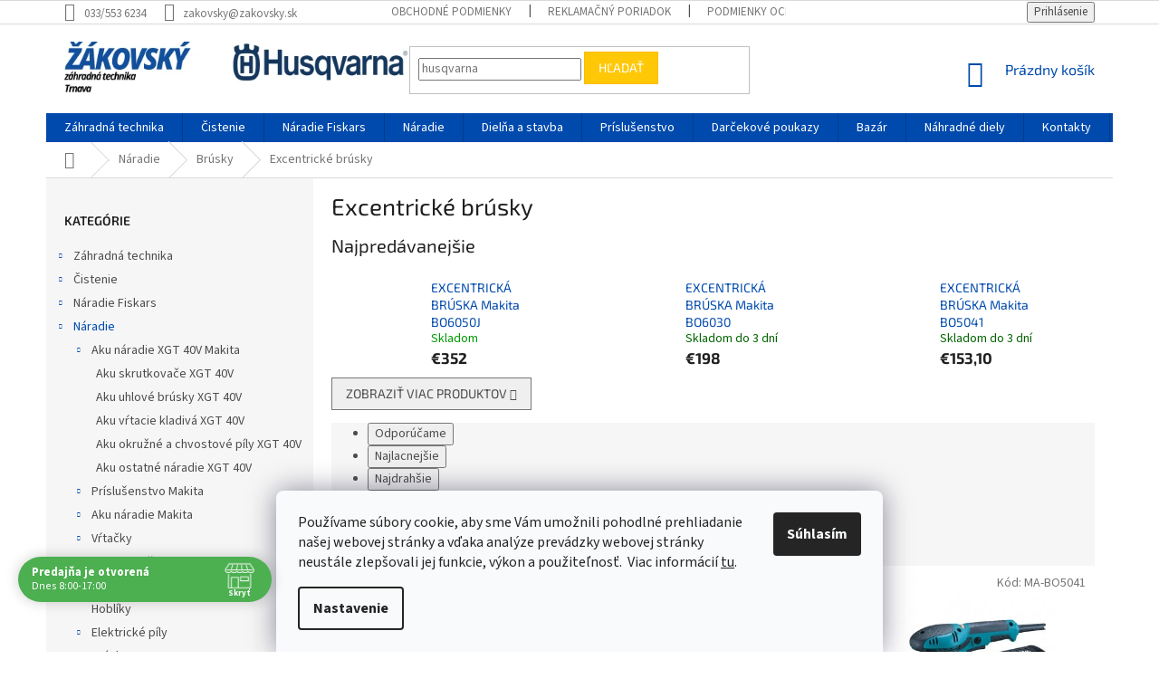

--- FILE ---
content_type: text/html; charset=utf-8
request_url: https://www.zakovsky.sk/kategoria/excentricke-brusky/
body_size: 43325
content:
<!doctype html><html lang="sk" dir="ltr" class="header-background-light external-fonts-loaded"><head><meta charset="utf-8" /><meta name="viewport" content="width=device-width,initial-scale=1" /><title>Excentrické brúsky - ŽÁKOVSKÝ</title><link rel="preconnect" href="https://cdn.myshoptet.com" /><link rel="dns-prefetch" href="https://cdn.myshoptet.com" /><link rel="preload" href="https://cdn.myshoptet.com/prj/dist/master/cms/libs/jquery/jquery-1.11.3.min.js" as="script" /><link href="https://cdn.myshoptet.com/prj/dist/master/cms/templates/frontend_templates/shared/css/font-face/source-sans-3.css" rel="stylesheet"><link href="https://cdn.myshoptet.com/prj/dist/master/cms/templates/frontend_templates/shared/css/font-face/exo-2.css" rel="stylesheet"><link href="https://cdn.myshoptet.com/prj/dist/master/shop/dist/font-shoptet-11.css.62c94c7785ff2cea73b2.css" rel="stylesheet"><script>
dataLayer = [];
dataLayer.push({'shoptet' : {
    "pageId": 1719,
    "pageType": "category",
    "currency": "EUR",
    "currencyInfo": {
        "decimalSeparator": ",",
        "exchangeRate": 1,
        "priceDecimalPlaces": 2,
        "symbol": "\u20ac",
        "symbolLeft": 1,
        "thousandSeparator": " "
    },
    "language": "sk",
    "projectId": 349618,
    "category": {
        "guid": "8aa84e70-7030-11ea-90ab-b8ca3a6a5ac4",
        "path": "N\u00e1radie | Br\u00fasky | Excentrick\u00e9 br\u00fasky",
        "parentCategoryGuid": "8aa7b16d-7030-11ea-90ab-b8ca3a6a5ac4"
    },
    "cartInfo": {
        "id": null,
        "freeShipping": false,
        "freeShippingFrom": 305,
        "leftToFreeGift": {
            "formattedPrice": "\u20ac350",
            "priceLeft": 350
        },
        "freeGift": false,
        "leftToFreeShipping": {
            "priceLeft": 305,
            "dependOnRegion": 0,
            "formattedPrice": "\u20ac305"
        },
        "discountCoupon": [],
        "getNoBillingShippingPrice": {
            "withoutVat": 0,
            "vat": 0,
            "withVat": 0
        },
        "cartItems": [],
        "taxMode": "ORDINARY"
    },
    "cart": [],
    "customer": {
        "priceRatio": 1,
        "priceListId": 1,
        "groupId": null,
        "registered": false,
        "mainAccount": false
    }
}});
dataLayer.push({'cookie_consent' : {
    "marketing": "denied",
    "analytics": "denied"
}});
document.addEventListener('DOMContentLoaded', function() {
    shoptet.consent.onAccept(function(agreements) {
        if (agreements.length == 0) {
            return;
        }
        dataLayer.push({
            'cookie_consent' : {
                'marketing' : (agreements.includes(shoptet.config.cookiesConsentOptPersonalisation)
                    ? 'granted' : 'denied'),
                'analytics': (agreements.includes(shoptet.config.cookiesConsentOptAnalytics)
                    ? 'granted' : 'denied')
            },
            'event': 'cookie_consent'
        });
    });
});
</script>

<!-- Google Tag Manager -->
<script>(function(w,d,s,l,i){w[l]=w[l]||[];w[l].push({'gtm.start':
new Date().getTime(),event:'gtm.js'});var f=d.getElementsByTagName(s)[0],
j=d.createElement(s),dl=l!='dataLayer'?'&l='+l:'';j.async=true;j.src=
'https://www.googletagmanager.com/gtm.js?id='+i+dl;f.parentNode.insertBefore(j,f);
})(window,document,'script','dataLayer','GTM-WLRBL8J2');</script>
<!-- End Google Tag Manager -->

<meta property="og:type" content="website"><meta property="og:site_name" content="zakovsky.sk"><meta property="og:url" content="https://www.zakovsky.sk/kategoria/excentricke-brusky/"><meta property="og:title" content="Excentrické brúsky - ŽÁKOVSKÝ"><meta name="author" content="ŽÁKOVSKÝ"><meta name="web_author" content="Shoptet.sk"><meta name="dcterms.rightsHolder" content="www.zakovsky.sk"><meta name="robots" content="index,follow"><meta property="og:image" content="https://www.zakovsky.sk/user/categories/orig/19-1.png"><meta property="og:description" content="Excentrické brúsky, ŽÁKOVSKÝ"><meta name="description" content="Excentrické brúsky, ŽÁKOVSKÝ"><meta name="google-site-verification" content="969u86wTIxdz5cOSCtXoY9dWte_AKKO0tFJyp7xaeqo"><style>:root {--color-primary: #004aad;--color-primary-h: 214;--color-primary-s: 100%;--color-primary-l: 34%;--color-primary-hover: #004aad;--color-primary-hover-h: 214;--color-primary-hover-s: 100%;--color-primary-hover-l: 34%;--color-secondary: #009901;--color-secondary-h: 120;--color-secondary-s: 100%;--color-secondary-l: 30%;--color-secondary-hover: #32cb00;--color-secondary-hover-h: 105;--color-secondary-hover-s: 100%;--color-secondary-hover-l: 40%;--color-tertiary: #ffc807;--color-tertiary-h: 47;--color-tertiary-s: 100%;--color-tertiary-l: 51%;--color-tertiary-hover: #ffbb00;--color-tertiary-hover-h: 44;--color-tertiary-hover-s: 100%;--color-tertiary-hover-l: 50%;--color-header-background: #ffffff;--template-font: "Source Sans 3";--template-headings-font: "Exo 2";--header-background-url: none;--cookies-notice-background: #F8FAFB;--cookies-notice-color: #252525;--cookies-notice-button-hover: #27263f;--cookies-notice-link-hover: #3b3a5f;--templates-update-management-preview-mode-content: "Náhľad aktualizácií šablóny je aktívny pre váš prehliadač."}</style>
    
    <link href="https://cdn.myshoptet.com/prj/dist/master/shop/dist/main-11.less.fcb4a42d7bd8a71b7ee2.css" rel="stylesheet" />
        
    <script>var shoptet = shoptet || {};</script>
    <script src="https://cdn.myshoptet.com/prj/dist/master/shop/dist/main-3g-header.js.05f199e7fd2450312de2.js"></script>
<!-- User include --><!-- api 426(80) html code header -->
<link rel="stylesheet" href="https://cdn.myshoptet.com/usr/api2.dklab.cz/user/documents/_doplnky/navstivene/349618/8/349618_8.css" type="text/css" /><style> :root { --dklab-lastvisited-background-color: #FFFFFF; } </style>
<!-- api 492(144) html code header -->
<link rel="stylesheet" href="https://cdn.myshoptet.com/usr/api2.dklab.cz/user/documents/_doplnky/zakoupilo/349618/782/349618_782.css" type="text/css" /><style>
        :root {
            --dklab-zakoupilo-color-text: #FFFFFF;
            --dklab-zakoupilo-color-background: rgba(29,122,248,0.8);  
            --dklab-zakoupilo-color-border: rgba(29,122,248,0.8);            
            --dklab-zakoupilo-border-rounding: 100px;        
            
        }
        </style>
<!-- api 498(150) html code header -->
<script async src="https://scripts.luigisbox.tech/LBX-164941.js"></script><meta name="luigisbox-tracker-id" content="143329-164941,sk"/><script type="text/javascript">const isPlpEnabled = sessionStorage.getItem('lbPlpEnabled') === 'true';if (isPlpEnabled) {const style = document.createElement("style");style.type = "text/css";style.id = "lb-plp-style";style.textContent = `body.type-category #content-wrapper,body.type-search #content-wrapper,body.type-category #content,body.type-search #content,body.type-category #content-in,body.type-search #content-in,body.type-category #main-in,body.type-search #main-in {min-height: 100vh;}body.type-category #content-wrapper > *,body.type-search #content-wrapper > *,body.type-category #content > *,body.type-search #content > *,body.type-category #content-in > *,body.type-search #content-in > *,body.type-category #main-in > *,body.type-search #main-in > * {display: none;}`;document.head.appendChild(style);}</script>
<!-- api 555(203) html code header -->
<link rel="stylesheet" href="https://cdn.myshoptet.com/usr/api2.dklab.cz/user/documents/_doplnky/posledniZakaznici/349618/1912/349618_1912.css" type="text/css" /><style>
        :root {
            --dklab-posledniZakaznici-wcolor-text: ##000000;
            --dklab-posledniZakaznici-wcolor-background: ##FFFFFF;  
            --dklab-posledniZakaznici-pcolor-text: ##000000;
            --dklab-posledniZakaznici-pcolor-background: ##E6E6E6;                          
        }
        </style>
<!-- api 1004(637) html code header -->
<script>
      window.mehub = window.mehub || {};
      window.mehub.bonus = {
        businessId: '6e461efa-2022-4b30-a9ff-aff95422c212',
        addonId: 'f75883aa-c7fe-479e-a0c5-2de32253c642'
      }
    </script>
    
<!-- api 690(337) html code header -->
<script>var ophWidgetData={"lang":"sk","link":"","logo":false,"expanded":true,"lunchShow":true,"checkHoliday":true,"showWidgetStart":"06:00","showWidgetEnd":"21:00","beforeOpenStore":0,"beforeCloseStore":0,"openingHours":[{"day":1,"openHour":"08:00","closeHour":"17:00","openPause":"","closePause":"","closed":false,"staticHourText":""},{"day":2,"openHour":"08:00","closeHour":"17:00","openPause":"","closePause":"","closed":false,"staticHourText":""},{"day":3,"openHour":"08:00","closeHour":"17:00","openPause":"","closePause":"","closed":false},{"day":4,"openHour":"08:00","closeHour":"17:00","openPause":"","closePause":"","closed":false},{"day":5,"openHour":"08:00","closeHour":"17:00","openPause":"","closePause":"","closed":false},{"day":6,"openHour":"08:00","closeHour":"12:00","openPause":"","closePause":"","closed":false},{"day":7,"openHour":"","closeHour":"","openPause":"","closePause":"","closed":true}],"excludes":[{"date":"2024-12-23","openHour":"","closeHour":"","openPause":"","closePause":"","closed":true,"text":""},{"date":"2024-12-27","openHour":"","closeHour":"","openPause":"","closePause":"","closed":true,"text":""},{"date":"2024-12-28","openHour":"","closeHour":"","openPause":"","closePause":"","closed":true,"text":""},{"date":"2024-12-30","openHour":"","closeHour":"","openPause":"","closePause":"","closed":true,"text":""},{"date":"2024-12-31","openHour":"","closeHour":"","openPause":"","closePause":"","closed":true,"text":""},{"date":"2025-01-02","openHour":"","closeHour":"","openPause":"","closePause":"","closed":true,"text":""},{"date":"2025-01-03","openHour":"","closeHour":"","openPause":"","closePause":"","closed":true,"text":""},{"date":"2025-01-04","openHour":"","closeHour":"","openPause":"","closePause":"","closed":true,"text":""},{"date":"2025-09-01","openHour":"08:00","closeHour":"18:00","openPause":"","closePause":"","closed":false,"text":""},{"date":"2025-11-17","openHour":"08:00","closeHour":"17:00","openPause":"","closePause":"","closed":false,"text":""},{"date":"2025-12-27","openHour":"","closeHour":"","openPause":"","closePause":"","closed":true,"text":""},{"date":"2025-12-29","openHour":"08:00","closeHour":"14:00","openPause":"","closePause":"","text":""},{"date":"2025-12-30","openHour":"08:00","closeHour":"14:00","openPause":"","closePause":"","text":""},{"date":"2026-01-02","openHour":"08:00","closeHour":"14:00","openPause":"","closePause":"","text":""},{"date":"2026-01-05","openHour":"08:00","closeHour":"14:00","openPause":"","closePause":"","text":""}],"holidayList":["01-01","06-01","01-05","08-05","05-07","29-08","15-09","01-11","17-11","24-12","25-12","26-12"],"todayLongFormat":false,"logoFilemanager":"","colors":{"bg_header_color":"","bg_logo_color":"","bg_title_color":"","bg_preopen_color":"#03a9f4","bg_open_color":"#4caf50","bg_pause_color":"#ff9800","bg_preclose_color":"#ff6f00","bg_close_color":"#e94b4b","color_exception_day":"#e94b4b"},"address":"Trst\u00ednska cesta 22, Trnava","bottomPosition":0,"hideOnCheckout":true,"weekTurnOff":[]}</script>
<!-- service 690(337) html code header -->
<link href="https://cdn.myshoptet.com/usr/mcore.myshoptet.com/user/documents/upload/addon01/ophWidget.min.css?v=1.6.9" rel="stylesheet" />


<!-- service 1004(637) html code header -->
<script src="https://mehub-framework.web.app/main.bundle.js?v=1"></script>
<!-- service 1570(1164) html code header -->
<link rel="stylesheet" href="https://cdn.myshoptet.com/usr/shoptet.tomashlad.eu/user/documents/extras/products-auto-load/screen.css?v=0011">
<!-- project html code header -->
<link rel="stylesheet" href="https://cdn.myshoptet.com/usr/api.dklab.cz/user/documents/fontawesome/css/all.css?v=1.01" type="text/css" />

<style>
.desktop .flag.flag-freeshipping span {
 visibility: hidden;
}
.desktop .flag.flag-freeshipping {
 background-color: transparent !important;
 background-image: url("https://www.zakovsky.sk/user/documents/upload/kolecko.svg");
 background-repeat: no-repeat;
}
.desktop .p-image-wrapper .flag.flag-freeshipping {
 background-color: transparent !important;
 background-image: url("https://www.zakovsky.sk/user/documents/upload/kolecko.svg");
 background-repeat: no-repeat;
}

.flag-nahradni-dily {
  display: none !important;
}
.mobile.type-detail .prislusenstvi  {
  width: 100% !important;
  margin-bottom: 30px !important;
  margin-top: 20px !important;
}
.mobile.type-detail .prislusenstvi a {
  background: #004aad !important;
  color: #fff !important;
  padding: 10px 10px !important;
  font-weight: bold !important;
  border: 1px solid #004aad !important;
  width: 100% !important;
}
.type-detail .prislusenstvi {
  text-align: center !important;
}
.type-detail .prislusenstvi a {
  background: #004aad !important;
  color: #fff !important;
  padding: 10px 20px !important;
  font-weight: bold !important;
  border: 1px solid #004aad !important;
}
.type-detail .prislusenstvi a:hover {
  background: #fff !important;
  color: #004aad !important;
}
.type-detail .prislusenstvi i {
  font-size: 20px !important;
  position: relative !important;
  top: 2px !important;
  padding-right: 10px !important;
}
</style>

<!-- Smartsupp Live Chat script -->
<script type="text/javascript">
var _smartsupp = _smartsupp || {};
_smartsupp.key = '61f2785d5b8c009cb2210c27ed6dc4884cf90597';
window.smartsupp||(function(d) {
  var s,c,o=smartsupp=function(){ o._.push(arguments)};o._=[];
  s=d.getElementsByTagName('script')[0];c=d.createElement('script');
  c.type='text/javascript';c.charset='utf-8';c.async=true;
  c.src='https://www.smartsuppchat.com/loader.js?';s.parentNode.insertBefore(c,s);
})(document);
</script>
<meta name="google-site-verification" content="m2msnplTe41ggtgXdZEJVXDmkg3H4EEpDTWT2x5nw-E" />
<!-- /User include --><link rel="shortcut icon" href="/favicon.ico" type="image/x-icon" /><link rel="canonical" href="https://www.zakovsky.sk/kategoria/excentricke-brusky/" />    <script>
        var _hwq = _hwq || [];
        _hwq.push(['setKey', '8F431C6DC1726B145000CEBAAABCBEA2']);
        _hwq.push(['setTopPos', '200']);
        _hwq.push(['showWidget', '22']);
        (function() {
            var ho = document.createElement('script');
            ho.src = 'https://sk.im9.cz/direct/i/gjs.php?n=wdgt&sak=8F431C6DC1726B145000CEBAAABCBEA2';
            var s = document.getElementsByTagName('script')[0]; s.parentNode.insertBefore(ho, s);
        })();
    </script>
<script>!function(){var t={9196:function(){!function(){var t=/\[object (Boolean|Number|String|Function|Array|Date|RegExp)\]/;function r(r){return null==r?String(r):(r=t.exec(Object.prototype.toString.call(Object(r))))?r[1].toLowerCase():"object"}function n(t,r){return Object.prototype.hasOwnProperty.call(Object(t),r)}function e(t){if(!t||"object"!=r(t)||t.nodeType||t==t.window)return!1;try{if(t.constructor&&!n(t,"constructor")&&!n(t.constructor.prototype,"isPrototypeOf"))return!1}catch(t){return!1}for(var e in t);return void 0===e||n(t,e)}function o(t,r,n){this.b=t,this.f=r||function(){},this.d=!1,this.a={},this.c=[],this.e=function(t){return{set:function(r,n){u(c(r,n),t.a)},get:function(r){return t.get(r)}}}(this),i(this,t,!n);var e=t.push,o=this;t.push=function(){var r=[].slice.call(arguments,0),n=e.apply(t,r);return i(o,r),n}}function i(t,n,o){for(t.c.push.apply(t.c,n);!1===t.d&&0<t.c.length;){if("array"==r(n=t.c.shift()))t:{var i=n,a=t.a;if("string"==r(i[0])){for(var f=i[0].split("."),s=f.pop(),p=(i=i.slice(1),0);p<f.length;p++){if(void 0===a[f[p]])break t;a=a[f[p]]}try{a[s].apply(a,i)}catch(t){}}}else if("function"==typeof n)try{n.call(t.e)}catch(t){}else{if(!e(n))continue;for(var l in n)u(c(l,n[l]),t.a)}o||(t.d=!0,t.f(t.a,n),t.d=!1)}}function c(t,r){for(var n={},e=n,o=t.split("."),i=0;i<o.length-1;i++)e=e[o[i]]={};return e[o[o.length-1]]=r,n}function u(t,o){for(var i in t)if(n(t,i)){var c=t[i];"array"==r(c)?("array"==r(o[i])||(o[i]=[]),u(c,o[i])):e(c)?(e(o[i])||(o[i]={}),u(c,o[i])):o[i]=c}}window.DataLayerHelper=o,o.prototype.get=function(t){var r=this.a;t=t.split(".");for(var n=0;n<t.length;n++){if(void 0===r[t[n]])return;r=r[t[n]]}return r},o.prototype.flatten=function(){this.b.splice(0,this.b.length),this.b[0]={},u(this.a,this.b[0])}}()}},r={};function n(e){var o=r[e];if(void 0!==o)return o.exports;var i=r[e]={exports:{}};return t[e](i,i.exports,n),i.exports}n.n=function(t){var r=t&&t.__esModule?function(){return t.default}:function(){return t};return n.d(r,{a:r}),r},n.d=function(t,r){for(var e in r)n.o(r,e)&&!n.o(t,e)&&Object.defineProperty(t,e,{enumerable:!0,get:r[e]})},n.o=function(t,r){return Object.prototype.hasOwnProperty.call(t,r)},function(){"use strict";n(9196)}()}();</script>    <!-- Global site tag (gtag.js) - Google Analytics -->
    <script async src="https://www.googletagmanager.com/gtag/js?id=G-55B905XS22"></script>
    <script>
        
        window.dataLayer = window.dataLayer || [];
        function gtag(){dataLayer.push(arguments);}
        

                    console.debug('default consent data');

            gtag('consent', 'default', {"ad_storage":"denied","analytics_storage":"denied","ad_user_data":"denied","ad_personalization":"denied","wait_for_update":500});
            dataLayer.push({
                'event': 'default_consent'
            });
        
        gtag('js', new Date());

        
                gtag('config', 'G-55B905XS22', {"groups":"GA4","send_page_view":false,"content_group":"category","currency":"EUR","page_language":"sk"});
        
                gtag('config', 'AW-735671566');
        
        
        
        
        
                    gtag('event', 'page_view', {"send_to":"GA4","page_language":"sk","content_group":"category","currency":"EUR"});
        
        
        
        
        
        
        
        
        
        
        
        
        
        document.addEventListener('DOMContentLoaded', function() {
            if (typeof shoptet.tracking !== 'undefined') {
                for (var id in shoptet.tracking.bannersList) {
                    gtag('event', 'view_promotion', {
                        "send_to": "UA",
                        "promotions": [
                            {
                                "id": shoptet.tracking.bannersList[id].id,
                                "name": shoptet.tracking.bannersList[id].name,
                                "position": shoptet.tracking.bannersList[id].position
                            }
                        ]
                    });
                }
            }

            shoptet.consent.onAccept(function(agreements) {
                if (agreements.length !== 0) {
                    console.debug('gtag consent accept');
                    var gtagConsentPayload =  {
                        'ad_storage': agreements.includes(shoptet.config.cookiesConsentOptPersonalisation)
                            ? 'granted' : 'denied',
                        'analytics_storage': agreements.includes(shoptet.config.cookiesConsentOptAnalytics)
                            ? 'granted' : 'denied',
                                                                                                'ad_user_data': agreements.includes(shoptet.config.cookiesConsentOptPersonalisation)
                            ? 'granted' : 'denied',
                        'ad_personalization': agreements.includes(shoptet.config.cookiesConsentOptPersonalisation)
                            ? 'granted' : 'denied',
                        };
                    console.debug('update consent data', gtagConsentPayload);
                    gtag('consent', 'update', gtagConsentPayload);
                    dataLayer.push(
                        { 'event': 'update_consent' }
                    );
                }
            });
        });
    </script>
</head><body class="desktop id-1719 in-excentricke-brusky template-11 type-category multiple-columns-body columns-mobile-2 columns-3 ums_forms_redesign--off ums_a11y_category_page--on ums_discussion_rating_forms--off ums_flags_display_unification--on ums_a11y_login--on mobile-header-version-0"><noscript>
    <style>
        #header {
            padding-top: 0;
            position: relative !important;
            top: 0;
        }
        .header-navigation {
            position: relative !important;
        }
        .overall-wrapper {
            margin: 0 !important;
        }
        body:not(.ready) {
            visibility: visible !important;
        }
    </style>
    <div class="no-javascript">
        <div class="no-javascript__title">Musíte zmeniť nastavenie vášho prehliadača</div>
        <div class="no-javascript__text">Pozrite sa na: <a href="https://www.google.com/support/bin/answer.py?answer=23852">Ako povoliť JavaScript vo vašom prehliadači</a>.</div>
        <div class="no-javascript__text">Ak používate software na blokovanie reklám, možno bude potrebné, aby ste povolili JavaScript z tejto stránky.</div>
        <div class="no-javascript__text">Ďakujeme.</div>
    </div>
</noscript>

        <div id="fb-root"></div>
        <script>
            window.fbAsyncInit = function() {
                FB.init({
//                    appId            : 'your-app-id',
                    autoLogAppEvents : true,
                    xfbml            : true,
                    version          : 'v19.0'
                });
            };
        </script>
        <script async defer crossorigin="anonymous" src="https://connect.facebook.net/sk_SK/sdk.js"></script>
<!-- Google Tag Manager (noscript) -->
<noscript><iframe src="https://www.googletagmanager.com/ns.html?id=GTM-WLRBL8J2"
height="0" width="0" style="display:none;visibility:hidden"></iframe></noscript>
<!-- End Google Tag Manager (noscript) -->

    <div class="siteCookies siteCookies--bottom siteCookies--light js-siteCookies" role="dialog" data-testid="cookiesPopup" data-nosnippet>
        <div class="siteCookies__form">
            <div class="siteCookies__content">
                <div class="siteCookies__text">
                    <span>Používame súbory cookie, aby sme Vám umožnili pohodlné prehliadanie našej webovej stránky a vďaka analýze prevádzky webovej stránky neustále zlepšovali jej funkcie, výkon a použiteľnosť. </span> Viac informácií <a href="http://www.zakovsky.sk/podmienky-ochrany-osobnych-udajov/" target="\">tu</a>.
                </div>
                <p class="siteCookies__links">
                    <button class="siteCookies__link js-cookies-settings" aria-label="Nastavenia cookies" data-testid="cookiesSettings">Nastavenie</button>
                </p>
            </div>
            <div class="siteCookies__buttonWrap">
                                <button class="siteCookies__button js-cookiesConsentSubmit" value="all" aria-label="Prijať cookies" data-testid="buttonCookiesAccept">Súhlasím</button>
            </div>
        </div>
        <script>
            document.addEventListener("DOMContentLoaded", () => {
                const siteCookies = document.querySelector('.js-siteCookies');
                document.addEventListener("scroll", shoptet.common.throttle(() => {
                    const st = document.documentElement.scrollTop;
                    if (st > 1) {
                        siteCookies.classList.add('siteCookies--scrolled');
                    } else {
                        siteCookies.classList.remove('siteCookies--scrolled');
                    }
                }, 100));
            });
        </script>
    </div>
<a href="#content" class="skip-link sr-only">Prejsť na obsah</a><div class="overall-wrapper"><div class="user-action"><div class="container">
    <div class="user-action-in">
                    <div id="login" class="user-action-login popup-widget login-widget" role="dialog" aria-labelledby="loginHeading">
        <div class="popup-widget-inner">
                            <h2 id="loginHeading">Prihlásenie k vášmu účtu</h2><div id="customerLogin"><form action="/action/Customer/Login/" method="post" id="formLoginIncluded" class="csrf-enabled formLogin" data-testid="formLogin"><input type="hidden" name="referer" value="" /><div class="form-group"><div class="input-wrapper email js-validated-element-wrapper no-label"><input type="email" name="email" class="form-control" autofocus placeholder="E-mailová adresa (napr. jan@novak.sk)" data-testid="inputEmail" autocomplete="email" required /></div></div><div class="form-group"><div class="input-wrapper password js-validated-element-wrapper no-label"><input type="password" name="password" class="form-control" placeholder="Heslo" data-testid="inputPassword" autocomplete="current-password" required /><span class="no-display">Nemôžete vyplniť toto pole</span><input type="text" name="surname" value="" class="no-display" /></div></div><div class="form-group"><div class="login-wrapper"><button type="submit" class="btn btn-secondary btn-text btn-login" data-testid="buttonSubmit">Prihlásiť sa</button><div class="password-helper"><a href="/registracia/" data-testid="signup" rel="nofollow">Nová registrácia</a><a href="/klient/zabudnute-heslo/" rel="nofollow">Zabudnuté heslo</a></div></div></div></form>
</div>                    </div>
    </div>

                            <div id="cart-widget" class="user-action-cart popup-widget cart-widget loader-wrapper" data-testid="popupCartWidget" role="dialog" aria-hidden="true">
    <div class="popup-widget-inner cart-widget-inner place-cart-here">
        <div class="loader-overlay">
            <div class="loader"></div>
        </div>
    </div>

    <div class="cart-widget-button">
        <a href="/kosik/" class="btn btn-conversion" id="continue-order-button" rel="nofollow" data-testid="buttonNextStep">Pokračovať do košíka</a>
    </div>
</div>
            </div>
</div>
</div><div class="top-navigation-bar" data-testid="topNavigationBar">

    <div class="container">

        <div class="top-navigation-contacts">
            <strong>Zákaznícka podpora:</strong><a class="project-phone project-phone-info" role="text" aria-label="Telefón: 033/553 6234"><span aria-hidden="true">033/553 6234</span></a><a href="mailto:zakovsky@zakovsky.sk" class="project-email" data-testid="contactboxEmail"><span>zakovsky@zakovsky.sk</span></a>        </div>

                            <div class="top-navigation-menu">
                <div class="top-navigation-menu-trigger"></div>
                <ul class="top-navigation-bar-menu">
                                            <li class="top-navigation-menu-item-39">
                            <a href="/clanky/obchodne-podmienky/">Obchodné podmienky</a>
                        </li>
                                            <li class="top-navigation-menu-item-2142">
                            <a href="/clanky/reklamacny-poriadok/">Reklamačný poriadok</a>
                        </li>
                                            <li class="top-navigation-menu-item-691">
                            <a href="/clanky/podmienky-ochrany-osobnych-udajov/">Podmienky ochrany osobných údajov</a>
                        </li>
                                    </ul>
                <ul class="top-navigation-bar-menu-helper"></ul>
            </div>
        
        <div class="top-navigation-tools top-navigation-tools--language">
            <div class="responsive-tools">
                <a href="#" class="toggle-window" data-target="search" aria-label="Hľadať" data-testid="linkSearchIcon"></a>
                                                            <a href="#" class="toggle-window" data-target="login"></a>
                                                    <a href="#" class="toggle-window" data-target="navigation" aria-label="Menu" data-testid="hamburgerMenu"></a>
            </div>
                        <button class="top-nav-button top-nav-button-login toggle-window" type="button" data-target="login" aria-haspopup="dialog" aria-controls="login" aria-expanded="false" data-testid="signin"><span>Prihlásenie</span></button>        </div>

    </div>

</div>
<header id="header"><div class="container navigation-wrapper">
    <div class="header-top">
        <div class="site-name-wrapper">
            <div class="site-name"><a href="/" data-testid="linkWebsiteLogo"><img src="https://cdn.myshoptet.com/usr/www.zakovsky.sk/user/logos/nove-1.png" alt="ŽÁKOVSKÝ" fetchpriority="low" /></a></div>        </div>
        <div class="search" itemscope itemtype="https://schema.org/WebSite">
            <meta itemprop="headline" content="Excentrické brúsky"/><meta itemprop="url" content="https://www.zakovsky.sk"/><meta itemprop="text" content="Excentrické brúsky, ŽÁKOVSKÝ"/>            <form action="/action/ProductSearch/prepareString/" method="post"
    id="formSearchForm" class="search-form compact-form js-search-main"
    itemprop="potentialAction" itemscope itemtype="https://schema.org/SearchAction" data-testid="searchForm">
    <fieldset>
        <meta itemprop="target"
            content="https://www.zakovsky.sk/vyhladavanie/?string={string}"/>
        <input type="hidden" name="language" value="sk"/>
        
            
<input
    type="search"
    name="string"
        class="query-input form-control search-input js-search-input"
    placeholder="Napíšte, čo hľadáte"
    autocomplete="off"
    required
    itemprop="query-input"
    aria-label="Vyhľadávanie"
    data-testid="searchInput"
>
            <button type="submit" class="btn btn-default" data-testid="searchBtn">Hľadať</button>
        
    </fieldset>
</form>
        </div>
        <div class="navigation-buttons">
                
    <a href="/kosik/" class="btn btn-icon toggle-window cart-count" data-target="cart" data-hover="true" data-redirect="true" data-testid="headerCart" rel="nofollow" aria-haspopup="dialog" aria-expanded="false" aria-controls="cart-widget">
        
                <span class="sr-only">Nákupný košík</span>
        
            <span class="cart-price visible-lg-inline-block" data-testid="headerCartPrice">
                                    Prázdny košík                            </span>
        
    
            </a>
        </div>
    </div>
    <nav id="navigation" aria-label="Hlavné menu" data-collapsible="true"><div class="navigation-in menu"><ul class="menu-level-1" role="menubar" data-testid="headerMenuItems"><li class="menu-item-1482 ext" role="none"><a href="/kategoria/zahradna-technika/" data-testid="headerMenuItem" role="menuitem" aria-haspopup="true" aria-expanded="false"><b>Záhradná technika</b><span class="submenu-arrow"></span></a><ul class="menu-level-2" aria-label="Záhradná technika" tabindex="-1" role="menu"><li class="menu-item-1485 has-third-level" role="none"><a href="/kategoria/kosacky/" class="menu-image" data-testid="headerMenuItem" tabindex="-1" aria-hidden="true"><img src="data:image/svg+xml,%3Csvg%20width%3D%22140%22%20height%3D%22100%22%20xmlns%3D%22http%3A%2F%2Fwww.w3.org%2F2000%2Fsvg%22%3E%3C%2Fsvg%3E" alt="" aria-hidden="true" width="140" height="100"  data-src="https://cdn.myshoptet.com/usr/www.zakovsky.sk/user/categories/thumb/rq-630602.png" fetchpriority="low" /></a><div><a href="/kategoria/kosacky/" data-testid="headerMenuItem" role="menuitem"><span>Kosačky</span></a>
                                                    <ul class="menu-level-3" role="menu">
                                                                    <li class="menu-item-1551" role="none">
                                        <a href="/kategoria/roboticke-kosacky/" data-testid="headerMenuItem" role="menuitem">
                                            Robotické kosačky</a>,                                    </li>
                                                                    <li class="menu-item-1554" role="none">
                                        <a href="/kategoria/benzinove-kosacky/" data-testid="headerMenuItem" role="menuitem">
                                            Benzínové kosačky</a>,                                    </li>
                                                                    <li class="menu-item-1557" role="none">
                                        <a href="/kategoria/akumulatorove-kosacky/" data-testid="headerMenuItem" role="menuitem">
                                            Akumulátorové kosačky</a>,                                    </li>
                                                                    <li class="menu-item-1887" role="none">
                                        <a href="/kategoria/elektricke-kosacky/" data-testid="headerMenuItem" role="menuitem">
                                            Elektrické kosačky</a>,                                    </li>
                                                                    <li class="menu-item-2157" role="none">
                                        <a href="/kategoria/vretenove-kosacky/" data-testid="headerMenuItem" role="menuitem">
                                            Vretenové kosačky</a>                                    </li>
                                                            </ul>
                        </div></li><li class="menu-item-1491 has-third-level" role="none"><a href="/kategoria/ridery/" class="menu-image" data-testid="headerMenuItem" tabindex="-1" aria-hidden="true"><img src="data:image/svg+xml,%3Csvg%20width%3D%22140%22%20height%3D%22100%22%20xmlns%3D%22http%3A%2F%2Fwww.w3.org%2F2000%2Fsvg%22%3E%3C%2Fsvg%3E" alt="" aria-hidden="true" width="140" height="100"  data-src="https://cdn.myshoptet.com/usr/www.zakovsky.sk/user/categories/thumb/6390_zahradny-rider-husqvarna-p-524-efi.jpg" fetchpriority="low" /></a><div><a href="/kategoria/ridery/" data-testid="headerMenuItem" role="menuitem"><span>Záhradné ridery</span></a>
                                                    <ul class="menu-level-3" role="menu">
                                                                    <li class="menu-item-1494" role="none">
                                        <a href="/kategoria/ridery-pre-komercne-pouzitie/" data-testid="headerMenuItem" role="menuitem">
                                            Záhradné ridery</a>,                                    </li>
                                                                    <li class="menu-item-1566" role="none">
                                        <a href="/kategoria/kosiace-stroje-s-nulovym-polomerom-otacania/" data-testid="headerMenuItem" role="menuitem">
                                            Kosiace stroje s nulovým polomerom otáčania</a>                                    </li>
                                                            </ul>
                        </div></li><li class="menu-item-1587" role="none"><a href="/kategoria/zahradne-traktory/" class="menu-image" data-testid="headerMenuItem" tabindex="-1" aria-hidden="true"><img src="data:image/svg+xml,%3Csvg%20width%3D%22140%22%20height%3D%22100%22%20xmlns%3D%22http%3A%2F%2Fwww.w3.org%2F2000%2Fsvg%22%3E%3C%2Fsvg%3E" alt="" aria-hidden="true" width="140" height="100"  data-src="https://cdn.myshoptet.com/usr/www.zakovsky.sk/user/categories/thumb/997787_h310_2243j.jpg" fetchpriority="low" /></a><div><a href="/kategoria/zahradne-traktory/" data-testid="headerMenuItem" role="menuitem"><span>Záhradné traktory</span></a>
                        </div></li><li class="menu-item-1497 has-third-level" role="none"><a href="/kategoria/motorove-pily/" class="menu-image" data-testid="headerMenuItem" tabindex="-1" aria-hidden="true"><img src="data:image/svg+xml,%3Csvg%20width%3D%22140%22%20height%3D%22100%22%20xmlns%3D%22http%3A%2F%2Fwww.w3.org%2F2000%2Fsvg%22%3E%3C%2Fsvg%3E" alt="" aria-hidden="true" width="140" height="100"  data-src="https://cdn.myshoptet.com/usr/www.zakovsky.sk/user/categories/thumb/564301_340ijpg.jpg" fetchpriority="low" /></a><div><a href="/kategoria/motorove-pily/" data-testid="headerMenuItem" role="menuitem"><span>Reťazové píly</span></a>
                                                    <ul class="menu-level-3" role="menu">
                                                                    <li class="menu-item-1500" role="none">
                                        <a href="/kategoria/akumulatorove-retazove-pily/" data-testid="headerMenuItem" role="menuitem">
                                            Akumulátorové reťazové píly</a>,                                    </li>
                                                                    <li class="menu-item-1521" role="none">
                                        <a href="/kategoria/benzinove-retazove-pily/" data-testid="headerMenuItem" role="menuitem">
                                            Benzínové reťazové píly</a>,                                    </li>
                                                                    <li class="menu-item-1527" role="none">
                                        <a href="/kategoria/vyvetvovacie-jednorucne-motorove-pily/" data-testid="headerMenuItem" role="menuitem">
                                            Vyvetvovacie, jednoručné motorové píly</a>,                                    </li>
                                                                    <li class="menu-item-1569" role="none">
                                        <a href="/kategoria/elektricke-retazove-pily/" data-testid="headerMenuItem" role="menuitem">
                                            Elektrické reťazové píly</a>,                                    </li>
                                                                    <li class="menu-item-3177" role="none">
                                        <a href="/kategoria/vyvetvovacie-pily-gardena/" data-testid="headerMenuItem" role="menuitem">
                                            Vyvetvovacie píly Gardena</a>                                    </li>
                                                            </ul>
                        </div></li><li class="menu-item-2145 has-third-level" role="none"><a href="/kategoria/snehove-frezy/" class="menu-image" data-testid="headerMenuItem" tabindex="-1" aria-hidden="true"><img src="data:image/svg+xml,%3Csvg%20width%3D%22140%22%20height%3D%22100%22%20xmlns%3D%22http%3A%2F%2Fwww.w3.org%2F2000%2Fsvg%22%3E%3C%2Fsvg%3E" alt="" aria-hidden="true" width="140" height="100"  data-src="https://cdn.myshoptet.com/usr/www.zakovsky.sk/user/categories/thumb/h510-0578-1.jpg" fetchpriority="low" /></a><div><a href="/kategoria/snehove-frezy/" data-testid="headerMenuItem" role="menuitem"><span>Snehové frézy</span></a>
                                                    <ul class="menu-level-3" role="menu">
                                                                    <li class="menu-item-2148" role="none">
                                        <a href="/kategoria/snehove-frezy-2/" data-testid="headerMenuItem" role="menuitem">
                                            Snehové frézy</a>                                    </li>
                                                            </ul>
                        </div></li><li class="menu-item-1509 has-third-level" role="none"><a href="/kategoria/krovinorezy/" class="menu-image" data-testid="headerMenuItem" tabindex="-1" aria-hidden="true"><img src="data:image/svg+xml,%3Csvg%20width%3D%22140%22%20height%3D%22100%22%20xmlns%3D%22http%3A%2F%2Fwww.w3.org%2F2000%2Fsvg%22%3E%3C%2Fsvg%3E" alt="" aria-hidden="true" width="140" height="100"  data-src="https://cdn.myshoptet.com/usr/www.zakovsky.sk/user/categories/thumb/904049_535irx.jpg" fetchpriority="low" /></a><div><a href="/kategoria/krovinorezy/" data-testid="headerMenuItem" role="menuitem"><span>Krovinorezy, vyžínače a strunové kosačky</span></a>
                                                    <ul class="menu-level-3" role="menu">
                                                                    <li class="menu-item-1512" role="none">
                                        <a href="/kategoria/benzinove-krovinorezy/" data-testid="headerMenuItem" role="menuitem">
                                            Benzínové krovinorezy</a>,                                    </li>
                                                                    <li class="menu-item-1548" role="none">
                                        <a href="/kategoria/akumulatorove-krovinorezy/" data-testid="headerMenuItem" role="menuitem">
                                            Akumulátorové krovinorezy</a>,                                    </li>
                                                                    <li class="menu-item-1506" role="none">
                                        <a href="/kategoria/benzinove-vyzinace/" data-testid="headerMenuItem" role="menuitem">
                                            Benzínové vyžínače</a>,                                    </li>
                                                                    <li class="menu-item-1563" role="none">
                                        <a href="/kategoria/akumulatorove-vyzinace/" data-testid="headerMenuItem" role="menuitem">
                                            Akumulátorové a elektrické vyžínače</a>,                                    </li>
                                                                    <li class="menu-item-3099" role="none">
                                        <a href="/kategoria/vyzinace-gardena/" data-testid="headerMenuItem" role="menuitem">
                                            Vyžínače Gardena</a>,                                    </li>
                                                                    <li class="menu-item-3126" role="none">
                                        <a href="/kategoria/akumulatorove-noznice-gardena/" data-testid="headerMenuItem" role="menuitem">
                                            Akumulátorové nožnice Gardena</a>                                    </li>
                                                            </ul>
                        </div></li><li class="menu-item-1515 has-third-level" role="none"><a href="/kategoria/noznice-na-zivy-plot/" class="menu-image" data-testid="headerMenuItem" tabindex="-1" aria-hidden="true"><img src="data:image/svg+xml,%3Csvg%20width%3D%22140%22%20height%3D%22100%22%20xmlns%3D%22http%3A%2F%2Fwww.w3.org%2F2000%2Fsvg%22%3E%3C%2Fsvg%3E" alt="" aria-hidden="true" width="140" height="100"  data-src="https://cdn.myshoptet.com/usr/www.zakovsky.sk/user/categories/thumb/202-husqvarna-115ihd45.jpg" fetchpriority="low" /></a><div><a href="/kategoria/noznice-na-zivy-plot/" data-testid="headerMenuItem" role="menuitem"><span>Nožnice na živý plot</span></a>
                                                    <ul class="menu-level-3" role="menu">
                                                                    <li class="menu-item-1518" role="none">
                                        <a href="/kategoria/benzinove-noznice-na-zivy-plot/" data-testid="headerMenuItem" role="menuitem">
                                            Benzínové nožnice na živý plot</a>,                                    </li>
                                                                    <li class="menu-item-1560" role="none">
                                        <a href="/kategoria/akumulatorove-noznice-na-zivy-plot/" data-testid="headerMenuItem" role="menuitem">
                                            Akumulátorové a elektrické nožnice na živý plot</a>                                    </li>
                                                            </ul>
                        </div></li><li class="menu-item-1530 has-third-level" role="none"><a href="/kategoria/zahradne-vysavace--fukare/" class="menu-image" data-testid="headerMenuItem" tabindex="-1" aria-hidden="true"><img src="data:image/svg+xml,%3Csvg%20width%3D%22140%22%20height%3D%22100%22%20xmlns%3D%22http%3A%2F%2Fwww.w3.org%2F2000%2Fsvg%22%3E%3C%2Fsvg%3E" alt="" aria-hidden="true" width="140" height="100"  data-src="https://cdn.myshoptet.com/usr/www.zakovsky.sk/user/categories/thumb/910656_h210_0644j.jpg" fetchpriority="low" /></a><div><a href="/kategoria/zahradne-vysavace--fukare/" data-testid="headerMenuItem" role="menuitem"><span>Záhradné vysávače, fúkače na lístie a postrekovače</span></a>
                                                    <ul class="menu-level-3" role="menu">
                                                                    <li class="menu-item-1533" role="none">
                                        <a href="/kategoria/fukare-na-listie/" data-testid="headerMenuItem" role="menuitem">
                                            Fúkače na lístie</a>,                                    </li>
                                                                    <li class="menu-item-2211" role="none">
                                        <a href="/kategoria/fukace-vysavace/" data-testid="headerMenuItem" role="menuitem">
                                            Fúkače / vysávače lístia</a>,                                    </li>
                                                                    <li class="menu-item-12083" role="none">
                                        <a href="/kategoria/motorove-a-akum--postrekovace-rosice/" data-testid="headerMenuItem" role="menuitem">
                                            Motorové a akum. postrekovače - rosiče</a>                                    </li>
                                                            </ul>
                        </div></li><li class="menu-item-1536" role="none"><a href="/kategoria/zahradne-kultivatory/" class="menu-image" data-testid="headerMenuItem" tabindex="-1" aria-hidden="true"><img src="data:image/svg+xml,%3Csvg%20width%3D%22140%22%20height%3D%22100%22%20xmlns%3D%22http%3A%2F%2Fwww.w3.org%2F2000%2Fsvg%22%3E%3C%2Fsvg%3E" alt="" aria-hidden="true" width="140" height="100"  data-src="https://cdn.myshoptet.com/usr/www.zakovsky.sk/user/categories/thumb/579218_h510_0613jpg.jpg" fetchpriority="low" /></a><div><a href="/kategoria/zahradne-kultivatory/" data-testid="headerMenuItem" role="menuitem"><span>Záhradné kultivátory</span></a>
                        </div></li><li class="menu-item-1542" role="none"><a href="/kategoria/odmachovace/" class="menu-image" data-testid="headerMenuItem" tabindex="-1" aria-hidden="true"><img src="data:image/svg+xml,%3Csvg%20width%3D%22140%22%20height%3D%22100%22%20xmlns%3D%22http%3A%2F%2Fwww.w3.org%2F2000%2Fsvg%22%3E%3C%2Fsvg%3E" alt="" aria-hidden="true" width="140" height="100"  data-src="https://cdn.myshoptet.com/usr/www.zakovsky.sk/user/categories/thumb/913263_h510_0590j.jpg" fetchpriority="low" /></a><div><a href="/kategoria/odmachovace/" data-testid="headerMenuItem" role="menuitem"><span>Odmachovače</span></a>
                        </div></li><li class="menu-item-1767 has-third-level" role="none"><a href="/kategoria/cerpadla/" class="menu-image" data-testid="headerMenuItem" tabindex="-1" aria-hidden="true"><img src="data:image/svg+xml,%3Csvg%20width%3D%22140%22%20height%3D%22100%22%20xmlns%3D%22http%3A%2F%2Fwww.w3.org%2F2000%2Fsvg%22%3E%3C%2Fsvg%3E" alt="" aria-hidden="true" width="140" height="100"  data-src="https://cdn.myshoptet.com/usr/www.zakovsky.sk/user/categories/thumb/20016_ga510-0012b.jpg" fetchpriority="low" /></a><div><a href="/kategoria/cerpadla/" data-testid="headerMenuItem" role="menuitem"><span>Čerpadlá</span></a>
                                                    <ul class="menu-level-3" role="menu">
                                                                    <li class="menu-item-1770" role="none">
                                        <a href="/kategoria/ponorne-cerpadla/" data-testid="headerMenuItem" role="menuitem">
                                            Ponorné čerpadlá</a>,                                    </li>
                                                                    <li class="menu-item-1773" role="none">
                                        <a href="/kategoria/kalove-cerpadla/" data-testid="headerMenuItem" role="menuitem">
                                            Kalové čerpadlá</a>,                                    </li>
                                                                    <li class="menu-item-1776" role="none">
                                        <a href="/kategoria/zavlazovacie-cerpadla/" data-testid="headerMenuItem" role="menuitem">
                                            Zavlažovacie čerpadlá</a>,                                    </li>
                                                                    <li class="menu-item-3105" role="none">
                                        <a href="/kategoria/domace-vodarne/" data-testid="headerMenuItem" role="menuitem">
                                            Domáce vodárne</a>,                                    </li>
                                                                    <li class="menu-item-3198" role="none">
                                        <a href="/kategoria/predfiltre-a-sacie-hadice-gardena/" data-testid="headerMenuItem" role="menuitem">
                                            Predfiltre a sacie hadice Gardena</a>,                                    </li>
                                                                    <li class="menu-item-3429" role="none">
                                        <a href="/kategoria/benzinove-cerpadla/" data-testid="headerMenuItem" role="menuitem">
                                            Benzínové čerpadlá</a>                                    </li>
                                                            </ul>
                        </div></li><li class="menu-item-1779 has-third-level" role="none"><a href="/kategoria/zavlazovanie/" class="menu-image" data-testid="headerMenuItem" tabindex="-1" aria-hidden="true"><img src="data:image/svg+xml,%3Csvg%20width%3D%22140%22%20height%3D%22100%22%20xmlns%3D%22http%3A%2F%2Fwww.w3.org%2F2000%2Fsvg%22%3E%3C%2Fsvg%3E" alt="" aria-hidden="true" width="140" height="100"  data-src="https://cdn.myshoptet.com/usr/www.zakovsky.sk/user/categories/thumb/23028_dw-781909.jpg" fetchpriority="low" /></a><div><a href="/kategoria/zavlazovanie/" data-testid="headerMenuItem" role="menuitem"><span>Zavlažovanie</span></a>
                                                    <ul class="menu-level-3" role="menu">
                                                                    <li class="menu-item-1782" role="none">
                                        <a href="/kategoria/zavlazovace/" data-testid="headerMenuItem" role="menuitem">
                                            Zavlažovače</a>,                                    </li>
                                                                    <li class="menu-item-1791" role="none">
                                        <a href="/kategoria/zavlazovacie-automaty/" data-testid="headerMenuItem" role="menuitem">
                                            Zavlažovacie automaty</a>,                                    </li>
                                                                    <li class="menu-item-1794" role="none">
                                        <a href="/kategoria/postrekovace/" data-testid="headerMenuItem" role="menuitem">
                                            Postrekovače</a>,                                    </li>
                                                                    <li class="menu-item-3096" role="none">
                                        <a href="/kategoria/nastenne-boxy-a-voziky-gardena/" data-testid="headerMenuItem" role="menuitem">
                                            Nástenné boxy a vozíky Gardena a Karcher</a>,                                    </li>
                                                                    <li class="menu-item-3159" role="none">
                                        <a href="/kategoria/original-gardena-system-spojok/" data-testid="headerMenuItem" role="menuitem">
                                            Originál Gardena systém spojok</a>,                                    </li>
                                                                    <li class="menu-item-3162" role="none">
                                        <a href="/kategoria/postrekovace-a-zahradne-sprchy/" data-testid="headerMenuItem" role="menuitem">
                                            Postrekovače a záhradné sprchy</a>,                                    </li>
                                                                    <li class="menu-item-3195" role="none">
                                        <a href="/kategoria/hadice-gardena/" data-testid="headerMenuItem" role="menuitem">
                                            Hadice Gardena a Karcher</a>,                                    </li>
                                                                    <li class="menu-item-3201" role="none">
                                        <a href="/kategoria/micro-drip-system-gardena/" data-testid="headerMenuItem" role="menuitem">
                                            Micro Drip Systém Gardena</a>,                                    </li>
                                                                    <li class="menu-item-3204" role="none">
                                        <a href="/kategoria/gardena-sprinklersystem-vysuvne-zavlazovace/" data-testid="headerMenuItem" role="menuitem">
                                            Gardena Sprinklersystém - Výsuvné zavlažovače</a>,                                    </li>
                                                                    <li class="menu-item-3225" role="none">
                                        <a href="/kategoria/zavlazovanie-balonov/" data-testid="headerMenuItem" role="menuitem">
                                            Zavlažovanie balkónov</a>,                                    </li>
                                                                    <li class="menu-item-3231" role="none">
                                        <a href="/kategoria/zavlazovacie-hodiny/" data-testid="headerMenuItem" role="menuitem">
                                            Zavlažovacie hodiny</a>,                                    </li>
                                                                    <li class="menu-item-3234" role="none">
                                        <a href="/kategoria/riadenie-zavlazovania/" data-testid="headerMenuItem" role="menuitem">
                                            Riadenie zavlažovania</a>                                    </li>
                                                            </ul>
                        </div></li><li class="menu-item-2151 has-third-level" role="none"><a href="/kategoria/multi-star-naradie/" class="menu-image" data-testid="headerMenuItem" tabindex="-1" aria-hidden="true"><img src="data:image/svg+xml,%3Csvg%20width%3D%22140%22%20height%3D%22100%22%20xmlns%3D%22http%3A%2F%2Fwww.w3.org%2F2000%2Fsvg%22%3E%3C%2Fsvg%3E" alt="" aria-hidden="true" width="140" height="100"  data-src="https://cdn.myshoptet.com/usr/www.zakovsky.sk/user/categories/thumb/202104_vertikutacne-hrable-s-kolesami-ur-m3.jpg" fetchpriority="low" /></a><div><a href="/kategoria/multi-star-naradie/" data-testid="headerMenuItem" role="menuitem"><span>Multi Star náradie</span></a>
                                                    <ul class="menu-level-3" role="menu">
                                                                    <li class="menu-item-2154" role="none">
                                        <a href="/kategoria/rucne-naradie-2/" data-testid="headerMenuItem" role="menuitem">
                                            Ručné náradie</a>,                                    </li>
                                                                    <li class="menu-item-2169" role="none">
                                        <a href="/kategoria/male-zahradne-naradie/" data-testid="headerMenuItem" role="menuitem">
                                            Malé záhradné náradie</a>,                                    </li>
                                                                    <li class="menu-item-2172" role="none">
                                        <a href="/kategoria/noznice/" data-testid="headerMenuItem" role="menuitem">
                                            Nožnice</a>,                                    </li>
                                                                    <li class="menu-item-2175" role="none">
                                        <a href="/kategoria/zahradne-naradie-sady/" data-testid="headerMenuItem" role="menuitem">
                                            Zahradné náradie - sady</a>,                                    </li>
                                                                    <li class="menu-item-2178" role="none">
                                        <a href="/kategoria/nasady/" data-testid="headerMenuItem" role="menuitem">
                                            Násady</a>,                                    </li>
                                                                    <li class="menu-item-2187" role="none">
                                        <a href="/kategoria/ryle-a-vidly/" data-testid="headerMenuItem" role="menuitem">
                                            Rýle a vidly</a>,                                    </li>
                                                                    <li class="menu-item-2193" role="none">
                                        <a href="/kategoria/zahradne-naradie-multi-star/" data-testid="headerMenuItem" role="menuitem">
                                            Záhradné náradie Multi Star</a>,                                    </li>
                                                                    <li class="menu-item-2196" role="none">
                                        <a href="/kategoria/rukavice/" data-testid="headerMenuItem" role="menuitem">
                                            Rukavice</a>                                    </li>
                                                            </ul>
                        </div></li><li class="menu-item-2160" role="none"><a href="/kategoria/drvice-vetiev/" class="menu-image" data-testid="headerMenuItem" tabindex="-1" aria-hidden="true"><img src="data:image/svg+xml,%3Csvg%20width%3D%22140%22%20height%3D%22100%22%20xmlns%3D%22http%3A%2F%2Fwww.w3.org%2F2000%2Fsvg%22%3E%3C%2Fsvg%3E" alt="" aria-hidden="true" width="140" height="100"  data-src="https://cdn.myshoptet.com/usr/www.zakovsky.sk/user/categories/thumb/stihl-gh-370-s_6001-200-0008-1000x1000w.jpg" fetchpriority="low" /></a><div><a href="/kategoria/drvice-vetiev/" data-testid="headerMenuItem" role="menuitem"><span>Drviče vetiev</span></a>
                        </div></li><li class="menu-item-2199 has-third-level" role="none"><a href="/kategoria/hnojiva-a-osiva/" class="menu-image" data-testid="headerMenuItem" tabindex="-1" aria-hidden="true"><img src="data:image/svg+xml,%3Csvg%20width%3D%22140%22%20height%3D%22100%22%20xmlns%3D%22http%3A%2F%2Fwww.w3.org%2F2000%2Fsvg%22%3E%3C%2Fsvg%3E" alt="" aria-hidden="true" width="140" height="100"  data-src="https://cdn.myshoptet.com/usr/www.zakovsky.sk/user/categories/thumb/10632_lm-100-b-tekute-hnojivo--zelezo-prevencia-proti-machu-1-l-na-100-m.jpg" fetchpriority="low" /></a><div><a href="/kategoria/hnojiva-a-osiva/" data-testid="headerMenuItem" role="menuitem"><span>Hnojivá a osivá</span></a>
                                                    <ul class="menu-level-3" role="menu">
                                                                    <li class="menu-item-2202" role="none">
                                        <a href="/kategoria/aplikacne-voziky-a-rozmetadla/" data-testid="headerMenuItem" role="menuitem">
                                            Aplikačné vozíky a rozmetadlá</a>,                                    </li>
                                                                    <li class="menu-item-2205" role="none">
                                        <a href="/kategoria/osiva/" data-testid="headerMenuItem" role="menuitem">
                                            Osivá</a>,                                    </li>
                                                                    <li class="menu-item-2208" role="none">
                                        <a href="/kategoria/hnojiva/" data-testid="headerMenuItem" role="menuitem">
                                            Hnojivá</a>                                    </li>
                                                            </ul>
                        </div></li></ul></li>
<li class="menu-item-1572 ext" role="none"><a href="/kategoria/cistenie/" data-testid="headerMenuItem" role="menuitem" aria-haspopup="true" aria-expanded="false"><b>Čistenie</b><span class="submenu-arrow"></span></a><ul class="menu-level-2" aria-label="Čistenie" tabindex="-1" role="menu"><li class="menu-item-1581 has-third-level" role="none"><a href="/kategoria/vysavace/" class="menu-image" data-testid="headerMenuItem" tabindex="-1" aria-hidden="true"><img src="data:image/svg+xml,%3Csvg%20width%3D%22140%22%20height%3D%22100%22%20xmlns%3D%22http%3A%2F%2Fwww.w3.org%2F2000%2Fsvg%22%3E%3C%2Fsvg%3E" alt="" aria-hidden="true" width="140" height="100"  data-src="https://cdn.myshoptet.com/usr/www.zakovsky.sk/user/categories/thumb/d0_(5).jpg" fetchpriority="low" /></a><div><a href="/kategoria/vysavace/" data-testid="headerMenuItem" role="menuitem"><span>Vysávače</span></a>
                                                    <ul class="menu-level-3" role="menu">
                                                                    <li class="menu-item-1584" role="none">
                                        <a href="/kategoria/profesionalne-vysavace/" data-testid="headerMenuItem" role="menuitem">
                                            Profesionálne vysávače</a>,                                    </li>
                                                                    <li class="menu-item-1734" role="none">
                                        <a href="/kategoria/vysavace-lahkeho-odpadu/" data-testid="headerMenuItem" role="menuitem">
                                            Vysávače ľahkého odpadu</a>,                                    </li>
                                                                    <li class="menu-item-2601" role="none">
                                        <a href="/kategoria/professionalne-parne-cistice-2/" data-testid="headerMenuItem" role="menuitem">
                                            Profesionálne parné čističe</a>,                                    </li>
                                                                    <li class="menu-item-2604" role="none">
                                        <a href="/kategoria/vysavac-na-popol-a-suche-hmoty/" data-testid="headerMenuItem" role="menuitem">
                                            Vysávač na popol a suché hmoty</a>,                                    </li>
                                                                    <li class="menu-item-3321" role="none">
                                        <a href="/kategoria/vysavace-nilfisk/" data-testid="headerMenuItem" role="menuitem">
                                            Vysávače Nilfisk</a>                                    </li>
                                                            </ul>
                        </div></li><li class="menu-item-1803 has-third-level" role="none"><a href="/kategoria/parne-cistice/" class="menu-image" data-testid="headerMenuItem" tabindex="-1" aria-hidden="true"><img src="data:image/svg+xml,%3Csvg%20width%3D%22140%22%20height%3D%22100%22%20xmlns%3D%22http%3A%2F%2Fwww.w3.org%2F2000%2Fsvg%22%3E%3C%2Fsvg%3E" alt="" aria-hidden="true" width="140" height="100"  data-src="https://cdn.myshoptet.com/usr/www.zakovsky.sk/user/categories/thumb/d0.jpg" fetchpriority="low" /></a><div><a href="/kategoria/parne-cistice/" data-testid="headerMenuItem" role="menuitem"><span>Parné čističe</span></a>
                                                    <ul class="menu-level-3" role="menu">
                                                                    <li class="menu-item-1806" role="none">
                                        <a href="/kategoria/home-a-garden-parne-cistenie/" data-testid="headerMenuItem" role="menuitem">
                                            Home a garden parné čistenie</a>,                                    </li>
                                                                    <li class="menu-item-1836" role="none">
                                        <a href="/kategoria/professionalne-parne-cistice/" data-testid="headerMenuItem" role="menuitem">
                                            Professionálne parné čističe</a>                                    </li>
                                                            </ul>
                        </div></li><li class="menu-item-1818 has-third-level" role="none"><a href="/kategoria/cistic-okien/" class="menu-image" data-testid="headerMenuItem" tabindex="-1" aria-hidden="true"><img src="data:image/svg+xml,%3Csvg%20width%3D%22140%22%20height%3D%22100%22%20xmlns%3D%22http%3A%2F%2Fwww.w3.org%2F2000%2Fsvg%22%3E%3C%2Fsvg%3E" alt="" aria-hidden="true" width="140" height="100"  data-src="https://cdn.myshoptet.com/usr/www.zakovsky.sk/user/categories/thumb/d0_(1).jpg" fetchpriority="low" /></a><div><a href="/kategoria/cistic-okien/" data-testid="headerMenuItem" role="menuitem"><span>Čistič okien</span></a>
                                                    <ul class="menu-level-3" role="menu">
                                                                    <li class="menu-item-1821" role="none">
                                        <a href="/kategoria/cistic-okien-2/" data-testid="headerMenuItem" role="menuitem">
                                            Čistič okien</a>,                                    </li>
                                                                    <li class="menu-item-2607" role="none">
                                        <a href="/kategoria/profesionalny-cistic-okien/" data-testid="headerMenuItem" role="menuitem">
                                            Profesionálny čistič okien</a>                                    </li>
                                                            </ul>
                        </div></li><li class="menu-item-1824" role="none"><a href="/kategoria/lestic-s-odsavanim/" class="menu-image" data-testid="headerMenuItem" tabindex="-1" aria-hidden="true"><img src="data:image/svg+xml,%3Csvg%20width%3D%22140%22%20height%3D%22100%22%20xmlns%3D%22http%3A%2F%2Fwww.w3.org%2F2000%2Fsvg%22%3E%3C%2Fsvg%3E" alt="" aria-hidden="true" width="140" height="100"  data-src="https://cdn.myshoptet.com/usr/www.zakovsky.sk/user/categories/thumb/d0_(2).jpg" fetchpriority="low" /></a><div><a href="/kategoria/lestic-s-odsavanim/" data-testid="headerMenuItem" role="menuitem"><span>Leštič podláh s odsávaním</span></a>
                        </div></li><li class="menu-item-1830 has-third-level" role="none"><a href="/kategoria/cistenie-kobercov/" class="menu-image" data-testid="headerMenuItem" tabindex="-1" aria-hidden="true"><img src="data:image/svg+xml,%3Csvg%20width%3D%22140%22%20height%3D%22100%22%20xmlns%3D%22http%3A%2F%2Fwww.w3.org%2F2000%2Fsvg%22%3E%3C%2Fsvg%3E" alt="" aria-hidden="true" width="140" height="100"  data-src="https://cdn.myshoptet.com/usr/www.zakovsky.sk/user/categories/thumb/d0_(4).jpg" fetchpriority="low" /></a><div><a href="/kategoria/cistenie-kobercov/" data-testid="headerMenuItem" role="menuitem"><span>čistenie kobercov</span></a>
                                                    <ul class="menu-level-3" role="menu">
                                                                    <li class="menu-item-1833" role="none">
                                        <a href="/kategoria/tepovac-extraktor/" data-testid="headerMenuItem" role="menuitem">
                                            Tepovač - extraktor</a>,                                    </li>
                                                                    <li class="menu-item-2568" role="none">
                                        <a href="/kategoria/susice-kobercov/" data-testid="headerMenuItem" role="menuitem">
                                            Sušiče kobercov</a>,                                    </li>
                                                                    <li class="menu-item-2820" role="none">
                                        <a href="/kategoria/automaty-na-cistenie-kobercov/" data-testid="headerMenuItem" role="menuitem">
                                            Automaty na čistenie kobercov</a>,                                    </li>
                                                                    <li class="menu-item-11768" role="none">
                                        <a href="/kategoria/prislusenstvo-pre-tepovace/" data-testid="headerMenuItem" role="menuitem">
                                            Príslušenstvo pre tepovače</a>                                    </li>
                                                            </ul>
                        </div></li><li class="menu-item-1839 has-third-level" role="none"><a href="/kategoria/umyvacie-automaty/" class="menu-image" data-testid="headerMenuItem" tabindex="-1" aria-hidden="true"><img src="data:image/svg+xml,%3Csvg%20width%3D%22140%22%20height%3D%22100%22%20xmlns%3D%22http%3A%2F%2Fwww.w3.org%2F2000%2Fsvg%22%3E%3C%2Fsvg%3E" alt="" aria-hidden="true" width="140" height="100"  data-src="https://cdn.myshoptet.com/usr/www.zakovsky.sk/user/categories/thumb/d0_(6).jpg" fetchpriority="low" /></a><div><a href="/kategoria/umyvacie-automaty/" data-testid="headerMenuItem" role="menuitem"><span>Umývacie automaty</span></a>
                                                    <ul class="menu-level-3" role="menu">
                                                                    <li class="menu-item-11274" role="none">
                                        <a href="/kategoria/prislusenstvo-k-umyvacim-automatom/" data-testid="headerMenuItem" role="menuitem">
                                            Príslušenstvo k umývacím automatom</a>                                    </li>
                                                            </ul>
                        </div></li><li class="menu-item-1896 has-third-level" role="none"><a href="/kategoria/vysokotlakove-cistice-2/" class="menu-image" data-testid="headerMenuItem" tabindex="-1" aria-hidden="true"><img src="data:image/svg+xml,%3Csvg%20width%3D%22140%22%20height%3D%22100%22%20xmlns%3D%22http%3A%2F%2Fwww.w3.org%2F2000%2Fsvg%22%3E%3C%2Fsvg%3E" alt="" aria-hidden="true" width="140" height="100"  data-src="https://cdn.myshoptet.com/usr/www.zakovsky.sk/user/categories/thumb/d0_(3).jpg" fetchpriority="low" /></a><div><a href="/kategoria/vysokotlakove-cistice-2/" data-testid="headerMenuItem" role="menuitem"><span>Vysokotlakové čističe</span></a>
                                                    <ul class="menu-level-3" role="menu">
                                                                    <li class="menu-item-12080" role="none">
                                        <a href="/kategoria/prislusenstvo-k-tlakovym-cisticom-stihl/" data-testid="headerMenuItem" role="menuitem">
                                            Príslušenstvo k tlakovým čističom Stihl</a>,                                    </li>
                                                                    <li class="menu-item-3075" role="none">
                                        <a href="/kategoria/prislusenstvo-k-tlakovym-cisticom-husqvarna/" data-testid="headerMenuItem" role="menuitem">
                                            Príslušenstvo k tlakovým čističom Husqvarna</a>,                                    </li>
                                                                    <li class="menu-item-3300" role="none">
                                        <a href="/kategoria/vysokotlakove-cistice-s-ohrevom-vody/" data-testid="headerMenuItem" role="menuitem">
                                            Vysokotlakové čističe s ohrevom vody</a>,                                    </li>
                                                                    <li class="menu-item-3303" role="none">
                                        <a href="/kategoria/vysokotlakove-cistice-husqvarna/" data-testid="headerMenuItem" role="menuitem">
                                            Vysokotlakové čističe Husqvarna</a>,                                    </li>
                                                                    <li class="menu-item-3306" role="none">
                                        <a href="/kategoria/vysokotlakove-cistice-karcher/" data-testid="headerMenuItem" role="menuitem">
                                            Vysokotlakové čističe KÄRCHER</a>,                                    </li>
                                                                    <li class="menu-item-3312" role="none">
                                        <a href="/kategoria/vysokotlakove-cistice-karcher-profi/" data-testid="headerMenuItem" role="menuitem">
                                            Vysokotlakové čističe KÄRCHER Profi</a>,                                    </li>
                                                                    <li class="menu-item-3309" role="none">
                                        <a href="/kategoria/vysokotlakove-cistice-makita/" data-testid="headerMenuItem" role="menuitem">
                                            Vysokotlakové čističe Makita</a>,                                    </li>
                                                                    <li class="menu-item-3318" role="none">
                                        <a href="/kategoria/vysokotlakove-cistice-nilfisk/" data-testid="headerMenuItem" role="menuitem">
                                            Vysokotlakové čističe Nilfisk</a>,                                    </li>
                                                                    <li class="menu-item-3417" role="none">
                                        <a href="/kategoria/stredotlakove-cistice-gardena/" data-testid="headerMenuItem" role="menuitem">
                                            Stredotlakové čističe Gardena</a>                                    </li>
                                                            </ul>
                        </div></li><li class="menu-item-1908" role="none"><a href="/kategoria/zametacie-stroje/" class="menu-image" data-testid="headerMenuItem" tabindex="-1" aria-hidden="true"><img src="data:image/svg+xml,%3Csvg%20width%3D%22140%22%20height%3D%22100%22%20xmlns%3D%22http%3A%2F%2Fwww.w3.org%2F2000%2Fsvg%22%3E%3C%2Fsvg%3E" alt="" aria-hidden="true" width="140" height="100"  data-src="https://cdn.myshoptet.com/usr/www.zakovsky.sk/user/categories/thumb/18-1.png" fetchpriority="low" /></a><div><a href="/kategoria/zametacie-stroje/" data-testid="headerMenuItem" role="menuitem"><span>Zametacie stroje</span></a>
                        </div></li><li class="menu-item-2577" role="none"><a href="/kategoria/cistice-tvrdych-podlah/" class="menu-image" data-testid="headerMenuItem" tabindex="-1" aria-hidden="true"><img src="data:image/svg+xml,%3Csvg%20width%3D%22140%22%20height%3D%22100%22%20xmlns%3D%22http%3A%2F%2Fwww.w3.org%2F2000%2Fsvg%22%3E%3C%2Fsvg%3E" alt="" aria-hidden="true" width="140" height="100"  data-src="https://cdn.myshoptet.com/usr/www.zakovsky.sk/user/categories/thumb/14208_cistic-tvrdych-podlah-fc-3-cordless.jpg" fetchpriority="low" /></a><div><a href="/kategoria/cistice-tvrdych-podlah/" data-testid="headerMenuItem" role="menuitem"><span>Čističe tvrdých podláh</span></a>
                        </div></li><li class="menu-item-3192" role="none"><a href="/kategoria/gardena-cleansystem/" class="menu-image" data-testid="headerMenuItem" tabindex="-1" aria-hidden="true"><img src="data:image/svg+xml,%3Csvg%20width%3D%22140%22%20height%3D%22100%22%20xmlns%3D%22http%3A%2F%2Fwww.w3.org%2F2000%2Fsvg%22%3E%3C%2Fsvg%3E" alt="" aria-hidden="true" width="140" height="100"  data-src="https://cdn.myshoptet.com/usr/www.zakovsky.sk/user/categories/thumb/ga110-0473.jpg" fetchpriority="low" /></a><div><a href="/kategoria/gardena-cleansystem/" data-testid="headerMenuItem" role="menuitem"><span>Gardena Cleansystem</span></a>
                        </div></li><li class="menu-item-11747" role="none"><a href="/kategoria/karcher-chemia-a-cistice/" class="menu-image" data-testid="headerMenuItem" tabindex="-1" aria-hidden="true"><img src="data:image/svg+xml,%3Csvg%20width%3D%22140%22%20height%3D%22100%22%20xmlns%3D%22http%3A%2F%2Fwww.w3.org%2F2000%2Fsvg%22%3E%3C%2Fsvg%3E" alt="" aria-hidden="true" width="140" height="100"  data-src="https://cdn.myshoptet.com/usr/www.zakovsky.sk/user/categories/thumb/d1.jpg" fetchpriority="low" /></a><div><a href="/kategoria/karcher-chemia-a-cistice/" data-testid="headerMenuItem" role="menuitem"><span>Kärcher - chémia a čističe</span></a>
                        </div></li></ul></li>
<li class="menu-item-2892 ext" role="none"><a href="/kategoria/naradie-fiskars/" data-testid="headerMenuItem" role="menuitem" aria-haspopup="true" aria-expanded="false"><b>Náradie Fiskars</b><span class="submenu-arrow"></span></a><ul class="menu-level-2" aria-label="Náradie Fiskars" tabindex="-1" role="menu"><li class="menu-item-2895" role="none"><a href="/kategoria/sekery-3/" class="menu-image" data-testid="headerMenuItem" tabindex="-1" aria-hidden="true"><img src="data:image/svg+xml,%3Csvg%20width%3D%22140%22%20height%3D%22100%22%20xmlns%3D%22http%3A%2F%2Fwww.w3.org%2F2000%2Fsvg%22%3E%3C%2Fsvg%3E" alt="" aria-hidden="true" width="140" height="100"  data-src="https://cdn.myshoptet.com/usr/www.zakovsky.sk/user/categories/thumb/axes_browse_product_category.jpg" fetchpriority="low" /></a><div><a href="/kategoria/sekery-3/" data-testid="headerMenuItem" role="menuitem"><span>Sekery</span></a>
                        </div></li><li class="menu-item-2898" role="none"><a href="/kategoria/zahradne-noznice-2/" class="menu-image" data-testid="headerMenuItem" tabindex="-1" aria-hidden="true"><img src="data:image/svg+xml,%3Csvg%20width%3D%22140%22%20height%3D%22100%22%20xmlns%3D%22http%3A%2F%2Fwww.w3.org%2F2000%2Fsvg%22%3E%3C%2Fsvg%3E" alt="" aria-hidden="true" width="140" height="100"  data-src="https://cdn.myshoptet.com/usr/www.zakovsky.sk/user/categories/thumb/pruners_browse_product_category.jpg" fetchpriority="low" /></a><div><a href="/kategoria/zahradne-noznice-2/" data-testid="headerMenuItem" role="menuitem"><span>Záhradné nožnice</span></a>
                        </div></li><li class="menu-item-2901" role="none"><a href="/kategoria/zahradne-naradie-fiskars-2/" class="menu-image" data-testid="headerMenuItem" tabindex="-1" aria-hidden="true"><img src="data:image/svg+xml,%3Csvg%20width%3D%22140%22%20height%3D%22100%22%20xmlns%3D%22http%3A%2F%2Fwww.w3.org%2F2000%2Fsvg%22%3E%3C%2Fsvg%3E" alt="" aria-hidden="true" width="140" height="100"  data-src="https://cdn.myshoptet.com/usr/www.zakovsky.sk/user/categories/thumb/12771_nahradna-cepel--pruzina-a-skrutky-pre-fiskars-p100.jpg" fetchpriority="low" /></a><div><a href="/kategoria/zahradne-naradie-fiskars-2/" data-testid="headerMenuItem" role="menuitem"><span>Náhradné diely FISKARS</span></a>
                        </div></li><li class="menu-item-2904" role="none"><a href="/kategoria/vretenove-kosacky-3/" class="menu-image" data-testid="headerMenuItem" tabindex="-1" aria-hidden="true"><img src="data:image/svg+xml,%3Csvg%20width%3D%22140%22%20height%3D%22100%22%20xmlns%3D%22http%3A%2F%2Fwww.w3.org%2F2000%2Fsvg%22%3E%3C%2Fsvg%3E" alt="" aria-hidden="true" width="140" height="100"  data-src="https://cdn.myshoptet.com/usr/www.zakovsky.sk/user/categories/thumb/gazononderhoud_browse_product_category.jpg" fetchpriority="low" /></a><div><a href="/kategoria/vretenove-kosacky-3/" data-testid="headerMenuItem" role="menuitem"><span>Vretenové kosačky</span></a>
                        </div></li><li class="menu-item-2907" role="none"><a href="/kategoria/ryle-vidly-lopaty-2/" class="menu-image" data-testid="headerMenuItem" tabindex="-1" aria-hidden="true"><img src="data:image/svg+xml,%3Csvg%20width%3D%22140%22%20height%3D%22100%22%20xmlns%3D%22http%3A%2F%2Fwww.w3.org%2F2000%2Fsvg%22%3E%3C%2Fsvg%3E" alt="" aria-hidden="true" width="140" height="100"  data-src="https://cdn.myshoptet.com/usr/www.zakovsky.sk/user/categories/thumb/spades-en-scheppen_browse_product_category.jpg" fetchpriority="low" /></a><div><a href="/kategoria/ryle-vidly-lopaty-2/" data-testid="headerMenuItem" role="menuitem"><span>Rýle, vidly, lopaty</span></a>
                        </div></li><li class="menu-item-2910" role="none"><a href="/kategoria/zemne-vrtaky-quikdrill-2/" class="menu-image" data-testid="headerMenuItem" tabindex="-1" aria-hidden="true"><img src="data:image/svg+xml,%3Csvg%20width%3D%22140%22%20height%3D%22100%22%20xmlns%3D%22http%3A%2F%2Fwww.w3.org%2F2000%2Fsvg%22%3E%3C%2Fsvg%3E" alt="" aria-hidden="true" width="140" height="100"  data-src="https://cdn.myshoptet.com/usr/www.zakovsky.sk/user/categories/thumb/134730.jpg" fetchpriority="low" /></a><div><a href="/kategoria/zemne-vrtaky-quikdrill-2/" data-testid="headerMenuItem" role="menuitem"><span>Zemné vrtáky QuikDrill</span></a>
                        </div></li><li class="menu-item-2913" role="none"><a href="/kategoria/naradie-a-prislusenstvo-2/" class="menu-image" data-testid="headerMenuItem" tabindex="-1" aria-hidden="true"><img src="data:image/svg+xml,%3Csvg%20width%3D%22140%22%20height%3D%22100%22%20xmlns%3D%22http%3A%2F%2Fwww.w3.org%2F2000%2Fsvg%22%3E%3C%2Fsvg%3E" alt="" aria-hidden="true" width="140" height="100"  data-src="https://cdn.myshoptet.com/usr/www.zakovsky.sk/user/categories/thumb/12357_hrable-fiskars-quikfit--16-hrotov.jpg" fetchpriority="low" /></a><div><a href="/kategoria/naradie-a-prislusenstvo-2/" data-testid="headerMenuItem" role="menuitem"><span>Náradie a príslušenstvo</span></a>
                        </div></li><li class="menu-item-2916" role="none"><a href="/kategoria/kliny-2/" class="menu-image" data-testid="headerMenuItem" tabindex="-1" aria-hidden="true"><img src="data:image/svg+xml,%3Csvg%20width%3D%22140%22%20height%3D%22100%22%20xmlns%3D%22http%3A%2F%2Fwww.w3.org%2F2000%2Fsvg%22%3E%3C%2Fsvg%3E" alt="" aria-hidden="true" width="140" height="100"  data-src="https://cdn.myshoptet.com/usr/www.zakovsky.sk/user/categories/thumb/12429_klin-stiepaci-spiralovy--velky-fiskars.jpg" fetchpriority="low" /></a><div><a href="/kategoria/kliny-2/" data-testid="headerMenuItem" role="menuitem"><span>Kliny</span></a>
                        </div></li><li class="menu-item-2919" role="none"><a href="/kategoria/pilky-2/" class="menu-image" data-testid="headerMenuItem" tabindex="-1" aria-hidden="true"><img src="data:image/svg+xml,%3Csvg%20width%3D%22140%22%20height%3D%22100%22%20xmlns%3D%22http%3A%2F%2Fwww.w3.org%2F2000%2Fsvg%22%3E%3C%2Fsvg%3E" alt="" aria-hidden="true" width="140" height="100"  data-src="https://cdn.myshoptet.com/usr/www.zakovsky.sk/user/categories/thumb/13914_stavebna-pilka-fiskars-m--160-mm.jpg" fetchpriority="low" /></a><div><a href="/kategoria/pilky-2/" data-testid="headerMenuItem" role="menuitem"><span>Pílky</span></a>
                        </div></li><li class="menu-item-2922" role="none"><a href="/kategoria/zahradnicke-noze-2/" class="menu-image" data-testid="headerMenuItem" tabindex="-1" aria-hidden="true"><img src="data:image/svg+xml,%3Csvg%20width%3D%22140%22%20height%3D%22100%22%20xmlns%3D%22http%3A%2F%2Fwww.w3.org%2F2000%2Fsvg%22%3E%3C%2Fsvg%3E" alt="" aria-hidden="true" width="140" height="100"  data-src="https://cdn.myshoptet.com/usr/www.zakovsky.sk/user/categories/thumb/12468_univerzalny-noz-fiskars-k40-1.jpg" fetchpriority="low" /></a><div><a href="/kategoria/zahradnicke-noze-2/" data-testid="headerMenuItem" role="menuitem"><span>Záhradnícke nože</span></a>
                        </div></li><li class="menu-item-2925" role="none"><a href="/kategoria/kladiva-2/" class="menu-image" data-testid="headerMenuItem" tabindex="-1" aria-hidden="true"><img src="data:image/svg+xml,%3Csvg%20width%3D%22140%22%20height%3D%22100%22%20xmlns%3D%22http%3A%2F%2Fwww.w3.org%2F2000%2Fsvg%22%3E%3C%2Fsvg%3E" alt="" aria-hidden="true" width="140" height="100"  data-src="https://cdn.myshoptet.com/usr/www.zakovsky.sk/user/categories/thumb/12480_kladivo-xl-fiskars.jpg" fetchpriority="low" /></a><div><a href="/kategoria/kladiva-2/" data-testid="headerMenuItem" role="menuitem"><span>Kladivá</span></a>
                        </div></li><li class="menu-item-2928" role="none"><a href="/kategoria/naradie-na-sneh-2/" class="menu-image" data-testid="headerMenuItem" tabindex="-1" aria-hidden="true"><img src="data:image/svg+xml,%3Csvg%20width%3D%22140%22%20height%3D%22100%22%20xmlns%3D%22http%3A%2F%2Fwww.w3.org%2F2000%2Fsvg%22%3E%3C%2Fsvg%3E" alt="" aria-hidden="true" width="140" height="100"  data-src="https://cdn.myshoptet.com/usr/www.zakovsky.sk/user/categories/thumb/13017_lopata-na-sneh-fiskars-snowxpert.jpg" fetchpriority="low" /></a><div><a href="/kategoria/naradie-na-sneh-2/" data-testid="headerMenuItem" role="menuitem"><span>Náradie na sneh</span></a>
                        </div></li><li class="menu-item-2931" role="none"><a href="/kategoria/noznice-3/" class="menu-image" data-testid="headerMenuItem" tabindex="-1" aria-hidden="true"><img src="data:image/svg+xml,%3Csvg%20width%3D%22140%22%20height%3D%22100%22%20xmlns%3D%22http%3A%2F%2Fwww.w3.org%2F2000%2Fsvg%22%3E%3C%2Fsvg%3E" alt="" aria-hidden="true" width="140" height="100"  data-src="https://cdn.myshoptet.com/usr/www.zakovsky.sk/user/categories/thumb/13530_endlovacie-noznice-fiskars.jpg" fetchpriority="low" /></a><div><a href="/kategoria/noznice-3/" data-testid="headerMenuItem" role="menuitem"><span>Nožnice</span></a>
                        </div></li><li class="menu-item-2934" role="none"><a href="/kategoria/noze-2/" class="menu-image" data-testid="headerMenuItem" tabindex="-1" aria-hidden="true"><img src="data:image/svg+xml,%3Csvg%20width%3D%22140%22%20height%3D%22100%22%20xmlns%3D%22http%3A%2F%2Fwww.w3.org%2F2000%2Fsvg%22%3E%3C%2Fsvg%3E" alt="" aria-hidden="true" width="140" height="100"  data-src="https://cdn.myshoptet.com/usr/www.zakovsky.sk/user/categories/thumb/13923_zakladna-sada-nozov-fiskars-essential.jpg" fetchpriority="low" /></a><div><a href="/kategoria/noze-2/" data-testid="headerMenuItem" role="menuitem"><span>Nože</span></a>
                        </div></li><li class="menu-item-2937" role="none"><a href="/kategoria/kuchynske-potreby-2/" class="menu-image" data-testid="headerMenuItem" tabindex="-1" aria-hidden="true"><img src="data:image/svg+xml,%3Csvg%20width%3D%22140%22%20height%3D%22100%22%20xmlns%3D%22http%3A%2F%2Fwww.w3.org%2F2000%2Fsvg%22%3E%3C%2Fsvg%3E" alt="" aria-hidden="true" width="140" height="100"  data-src="https://cdn.myshoptet.com/usr/www.zakovsky.sk/user/categories/thumb/14181_naberacka-na-cestoviny-fiskars-functional-form.jpg" fetchpriority="low" /></a><div><a href="/kategoria/kuchynske-potreby-2/" data-testid="headerMenuItem" role="menuitem"><span>Kuchynské potreby</span></a>
                        </div></li><li class="menu-item-2940" role="none"><a href="/kategoria/pribory-2/" class="menu-image" data-testid="headerMenuItem" tabindex="-1" aria-hidden="true"><img src="data:image/svg+xml,%3Csvg%20width%3D%22140%22%20height%3D%22100%22%20xmlns%3D%22http%3A%2F%2Fwww.w3.org%2F2000%2Fsvg%22%3E%3C%2Fsvg%3E" alt="" aria-hidden="true" width="140" height="100"  data-src="https://cdn.myshoptet.com/usr/www.zakovsky.sk/user/categories/thumb/12732_servirovacia-suprava-fiskars-solid-1.jpg" fetchpriority="low" /></a><div><a href="/kategoria/pribory-2/" data-testid="headerMenuItem" role="menuitem"><span>Príbory</span></a>
                        </div></li><li class="menu-item-2943" role="none"><a href="/kategoria/riad-2/" class="menu-image" data-testid="headerMenuItem" tabindex="-1" aria-hidden="true"><img src="data:image/svg+xml,%3Csvg%20width%3D%22140%22%20height%3D%22100%22%20xmlns%3D%22http%3A%2F%2Fwww.w3.org%2F2000%2Fsvg%22%3E%3C%2Fsvg%3E" alt="" aria-hidden="true" width="140" height="100"  data-src="https://cdn.myshoptet.com/usr/www.zakovsky.sk/user/categories/thumb/14166_hrniec-fiskars-all-steel-6-0l.jpg" fetchpriority="low" /></a><div><a href="/kategoria/riad-2/" data-testid="headerMenuItem" role="menuitem"><span>Riad</span></a>
                        </div></li><li class="menu-item-2946" role="none"><a href="/kategoria/hrable-kultivatory-motycky-2/" class="menu-image" data-testid="headerMenuItem" tabindex="-1" aria-hidden="true"><img src="data:image/svg+xml,%3Csvg%20width%3D%22140%22%20height%3D%22100%22%20xmlns%3D%22http%3A%2F%2Fwww.w3.org%2F2000%2Fsvg%22%3E%3C%2Fsvg%3E" alt="" aria-hidden="true" width="140" height="100"  data-src="https://cdn.myshoptet.com/usr/www.zakovsky.sk/user/categories/thumb/13296_hrable-na-listie-fiskars-solid--xl.jpg" fetchpriority="low" /></a><div><a href="/kategoria/hrable-kultivatory-motycky-2/" data-testid="headerMenuItem" role="menuitem"><span>Hrable, kultivátory, motyčky</span></a>
                        </div></li><li class="menu-item-2949" role="none"><a href="/kategoria/nastroje-na-spracovanie-dreva-2/" class="menu-image" data-testid="headerMenuItem" tabindex="-1" aria-hidden="true"><img src="data:image/svg+xml,%3Csvg%20width%3D%22140%22%20height%3D%22100%22%20xmlns%3D%22http%3A%2F%2Fwww.w3.org%2F2000%2Fsvg%22%3E%3C%2Fsvg%3E" alt="" aria-hidden="true" width="140" height="100"  data-src="https://cdn.myshoptet.com/usr/www.zakovsky.sk/user/categories/thumb/12921_maceta-woodxpert-xa3-fiskars.jpg" fetchpriority="low" /></a><div><a href="/kategoria/nastroje-na-spracovanie-dreva-2/" data-testid="headerMenuItem" role="menuitem"><span>Nástroje na spracovanie dreva</span></a>
                        </div></li><li class="menu-item-2952" role="none"><a href="/kategoria/metly-2/" class="menu-image" data-testid="headerMenuItem" tabindex="-1" aria-hidden="true"><img src="data:image/svg+xml,%3Csvg%20width%3D%22140%22%20height%3D%22100%22%20xmlns%3D%22http%3A%2F%2Fwww.w3.org%2F2000%2Fsvg%22%3E%3C%2Fsvg%3E" alt="" aria-hidden="true" width="140" height="100"  data-src="https://cdn.myshoptet.com/usr/www.zakovsky.sk/user/categories/thumb/13812_hlavica-pre-univerzalnu-metlu-fiskars-solid-l.jpg" fetchpriority="low" /></a><div><a href="/kategoria/metly-2/" data-testid="headerMenuItem" role="menuitem"><span>Metly</span></a>
                        </div></li><li class="menu-item-2955" role="none"><a href="/kategoria/uchopovace-2/" class="menu-image" data-testid="headerMenuItem" tabindex="-1" aria-hidden="true"><img src="data:image/svg+xml,%3Csvg%20width%3D%22140%22%20height%3D%22100%22%20xmlns%3D%22http%3A%2F%2Fwww.w3.org%2F2000%2Fsvg%22%3E%3C%2Fsvg%3E" alt="" aria-hidden="true" width="140" height="100"  data-src="https://cdn.myshoptet.com/usr/www.zakovsky.sk/user/categories/thumb/13311_uchopovac-fiskars-solid-1.jpg" fetchpriority="low" /></a><div><a href="/kategoria/uchopovace-2/" data-testid="headerMenuItem" role="menuitem"><span>Uchopovače</span></a>
                        </div></li><li class="menu-item-2958" role="none"><a href="/kategoria/vytrhavace-buriny-2/" class="menu-image" data-testid="headerMenuItem" tabindex="-1" aria-hidden="true"><img src="data:image/svg+xml,%3Csvg%20width%3D%22140%22%20height%3D%22100%22%20xmlns%3D%22http%3A%2F%2Fwww.w3.org%2F2000%2Fsvg%22%3E%3C%2Fsvg%3E" alt="" aria-hidden="true" width="140" height="100"  data-src="https://cdn.myshoptet.com/usr/www.zakovsky.sk/user/categories/thumb/13572_vytrhavac-buriny-fiskars-smartfit.jpg" fetchpriority="low" /></a><div><a href="/kategoria/vytrhavace-buriny-2/" data-testid="headerMenuItem" role="menuitem"><span>Vytrhávače buriny</span></a>
                        </div></li><li class="menu-item-2964" role="none"><a href="/kategoria/krompace-2/" class="menu-image" data-testid="headerMenuItem" tabindex="-1" aria-hidden="true"><img src="data:image/svg+xml,%3Csvg%20width%3D%22140%22%20height%3D%22100%22%20xmlns%3D%22http%3A%2F%2Fwww.w3.org%2F2000%2Fsvg%22%3E%3C%2Fsvg%3E" alt="" aria-hidden="true" width="140" height="100"  data-src="https://cdn.myshoptet.com/usr/www.zakovsky.sk/user/categories/thumb/13689_zahradny-krompac-fiskars-1.jpg" fetchpriority="low" /></a><div><a href="/kategoria/krompace-2/" data-testid="headerMenuItem" role="menuitem"><span>Krompáče</span></a>
                        </div></li><li class="menu-item-2967" role="none"><a href="/kategoria/naradie-hardware-2/" class="menu-image" data-testid="headerMenuItem" tabindex="-1" aria-hidden="true"><img src="data:image/svg+xml,%3Csvg%20width%3D%22140%22%20height%3D%22100%22%20xmlns%3D%22http%3A%2F%2Fwww.w3.org%2F2000%2Fsvg%22%3E%3C%2Fsvg%3E" alt="" aria-hidden="true" width="140" height="100"  data-src="https://cdn.myshoptet.com/usr/www.zakovsky.sk/user/categories/thumb/14103_tesarske-kladivo-l-20oz-13-5--fiskars-hardware--zahnute-celuste.jpg" fetchpriority="low" /></a><div><a href="/kategoria/naradie-hardware-2/" data-testid="headerMenuItem" role="menuitem"><span>Náradie Hardware</span></a>
                        </div></li><li class="menu-item-9099" role="none"><a href="/kategoria/zavlazovanie-2/" class="menu-image" data-testid="headerMenuItem" tabindex="-1" aria-hidden="true"><img src="data:image/svg+xml,%3Csvg%20width%3D%22140%22%20height%3D%22100%22%20xmlns%3D%22http%3A%2F%2Fwww.w3.org%2F2000%2Fsvg%22%3E%3C%2Fsvg%3E" alt="" aria-hidden="true" width="140" height="100"  data-src="https://cdn.myshoptet.com/usr/www.zakovsky.sk/user/categories/thumb/927354_dvojita-spojka-ku-kohutiku-comfort-pre-vsetky-velkosti.jpg" fetchpriority="low" /></a><div><a href="/kategoria/zavlazovanie-2/" data-testid="headerMenuItem" role="menuitem"><span>Zavlažovanie</span></a>
                        </div></li><li class="menu-item-11631" role="none"><a href="/kategoria/multifunkcne-naradie/" class="menu-image" data-testid="headerMenuItem" tabindex="-1" aria-hidden="true"><img src="data:image/svg+xml,%3Csvg%20width%3D%22140%22%20height%3D%22100%22%20xmlns%3D%22http%3A%2F%2Fwww.w3.org%2F2000%2Fsvg%22%3E%3C%2Fsvg%3E" alt="" aria-hidden="true" width="140" height="100"  data-src="https://cdn.myshoptet.com/usr/www.zakovsky.sk/user/categories/thumb/img_46849.jpg" fetchpriority="low" /></a><div><a href="/kategoria/multifunkcne-naradie/" data-testid="headerMenuItem" role="menuitem"><span>Multifunkčné náradie a nože</span></a>
                        </div></li></ul></li>
<li class="menu-item-1623 ext" role="none"><a href="/kategoria/naradie/" data-testid="headerMenuItem" role="menuitem" aria-haspopup="true" aria-expanded="false"><b>Náradie</b><span class="submenu-arrow"></span></a><ul class="menu-level-2" aria-label="Náradie" tabindex="-1" role="menu"><li class="menu-item-6552 has-third-level" role="none"><a href="/kategoria/aku-naradie-xgt-40v-makita/" class="menu-image" data-testid="headerMenuItem" tabindex="-1" aria-hidden="true"><img src="data:image/svg+xml,%3Csvg%20width%3D%22140%22%20height%3D%22100%22%20xmlns%3D%22http%3A%2F%2Fwww.w3.org%2F2000%2Fsvg%22%3E%3C%2Fsvg%3E" alt="" aria-hidden="true" width="140" height="100"  data-src="https://cdn.myshoptet.com/usr/www.zakovsky.sk/user/categories/thumb/40v_max.jpg" fetchpriority="low" /></a><div><a href="/kategoria/aku-naradie-xgt-40v-makita/" data-testid="headerMenuItem" role="menuitem"><span>Aku náradie XGT 40V Makita</span></a>
                                                    <ul class="menu-level-3" role="menu">
                                                                    <li class="menu-item-6555" role="none">
                                        <a href="/kategoria/aku-skrutkovace-xgt-40v/" data-testid="headerMenuItem" role="menuitem">
                                            Aku skrutkovače XGT 40V</a>,                                    </li>
                                                                    <li class="menu-item-6558" role="none">
                                        <a href="/kategoria/aku-uhlove-brusky-xgt-40v/" data-testid="headerMenuItem" role="menuitem">
                                            Aku uhlové brúsky XGT 40V</a>,                                    </li>
                                                                    <li class="menu-item-6561" role="none">
                                        <a href="/kategoria/aku-vrtacie-kladiva-xgt-40v/" data-testid="headerMenuItem" role="menuitem">
                                            Aku vŕtacie kladivá XGT 40V</a>,                                    </li>
                                                                    <li class="menu-item-6567" role="none">
                                        <a href="/kategoria/aku-okruzne-a-chvostove-pily-xgt-40v/" data-testid="headerMenuItem" role="menuitem">
                                            Aku okružné a chvostové píly XGT 40V</a>,                                    </li>
                                                                    <li class="menu-item-11163" role="none">
                                        <a href="/kategoria/aku-ostatne-naradie-xgt-40v/" data-testid="headerMenuItem" role="menuitem">
                                            Aku ostatné náradie XGT 40V</a>                                    </li>
                                                            </ul>
                        </div></li><li class="menu-item-3120 has-third-level" role="none"><a href="/kategoria/prislusenstvo-makita/" class="menu-image" data-testid="headerMenuItem" tabindex="-1" aria-hidden="true"><img src="data:image/svg+xml,%3Csvg%20width%3D%22140%22%20height%3D%22100%22%20xmlns%3D%22http%3A%2F%2Fwww.w3.org%2F2000%2Fsvg%22%3E%3C%2Fsvg%3E" alt="" aria-hidden="true" width="140" height="100"  data-src="https://cdn.myshoptet.com/usr/www.zakovsky.sk/user/categories/thumb/27368_3.jpg" fetchpriority="low" /></a><div><a href="/kategoria/prislusenstvo-makita/" data-testid="headerMenuItem" role="menuitem"><span>Príslušenstvo Makita</span></a>
                                                    <ul class="menu-level-3" role="menu">
                                                                    <li class="menu-item-3276" role="none">
                                        <a href="/kategoria/rucne-naradie-do-dielne/" data-testid="headerMenuItem" role="menuitem">
                                            Ručné náradie do dielne</a>,                                    </li>
                                                                    <li class="menu-item-3132" role="none">
                                        <a href="/kategoria/odkladacie-systemy-a-systainery-makita-2/" data-testid="headerMenuItem" role="menuitem">
                                            Odkladacie systémy a Systainery Makita</a>,                                    </li>
                                                                    <li class="menu-item-3147" role="none">
                                        <a href="/kategoria/sady-vrtakov-a-sekacov-makita/" data-testid="headerMenuItem" role="menuitem">
                                            Sady vrtákov, bitov a sekáčov Makita</a>,                                    </li>
                                                                    <li class="menu-item-3240" role="none">
                                        <a href="/kategoria/sady-sekacov-a-vykruzovakov-makita/" data-testid="headerMenuItem" role="menuitem">
                                            Sady vykružovacích koruniek Makita</a>,                                    </li>
                                                                    <li class="menu-item-3246" role="none">
                                        <a href="/kategoria/miesadla-makita/" data-testid="headerMenuItem" role="menuitem">
                                            Miešadlá Makita</a>,                                    </li>
                                                                    <li class="menu-item-11511" role="none">
                                        <a href="/kategoria/pilove-listy-pre-chvostove-a-priamociare-pily/" data-testid="headerMenuItem" role="menuitem">
                                            Pílové listy pre chvostové a priamočiare píly</a>,                                    </li>
                                                                    <li class="menu-item-11427" role="none">
                                        <a href="/kategoria/rezne--brusne--lestiace-kotuce-makita/" data-testid="headerMenuItem" role="menuitem">
                                            Rezné, brúsne, leštiace kotúče Makita</a>,                                    </li>
                                                                    <li class="menu-item-11556" role="none">
                                        <a href="/kategoria/vysavanie-fukanie/" data-testid="headerMenuItem" role="menuitem">
                                            Vysávanie / fúkanie</a>                                    </li>
                                                            </ul>
                        </div></li><li class="menu-item-1593 has-third-level" role="none"><a href="/kategoria/aku-naradie/" class="menu-image" data-testid="headerMenuItem" tabindex="-1" aria-hidden="true"><img src="data:image/svg+xml,%3Csvg%20width%3D%22140%22%20height%3D%22100%22%20xmlns%3D%22http%3A%2F%2Fwww.w3.org%2F2000%2Fsvg%22%3E%3C%2Fsvg%3E" alt="" aria-hidden="true" width="140" height="100"  data-src="https://cdn.myshoptet.com/usr/www.zakovsky.sk/user/categories/thumb/1-4.png" fetchpriority="low" /></a><div><a href="/kategoria/aku-naradie/" data-testid="headerMenuItem" role="menuitem"><span>Aku náradie Makita</span></a>
                                                    <ul class="menu-level-3" role="menu">
                                                                    <li class="menu-item-1602" role="none">
                                        <a href="/kategoria/aku-razove-utahovace/" data-testid="headerMenuItem" role="menuitem">
                                            Aku rázové uťahovače</a>,                                    </li>
                                                                    <li class="menu-item-1608" role="none">
                                        <a href="/kategoria/aku-buracie-a-vrtacie-kladiva/" data-testid="headerMenuItem" role="menuitem">
                                            Aku búracie a vrtacie kladivá</a>,                                    </li>
                                                                    <li class="menu-item-1614" role="none">
                                        <a href="/kategoria/aku-pily/" data-testid="headerMenuItem" role="menuitem">
                                            Aku píly</a>,                                    </li>
                                                                    <li class="menu-item-1671" role="none">
                                        <a href="/kategoria/aku-brusky/" data-testid="headerMenuItem" role="menuitem">
                                            Aku brúsky</a>,                                    </li>
                                                                    <li class="menu-item-2661" role="none">
                                        <a href="/kategoria/aku-uhlove-vrtacky/" data-testid="headerMenuItem" role="menuitem">
                                            Aku uhlové vŕtačky</a>,                                    </li>
                                                                    <li class="menu-item-2667" role="none">
                                        <a href="/kategoria/aku-vysavace/" data-testid="headerMenuItem" role="menuitem">
                                            Aku vysávače</a>,                                    </li>
                                                                    <li class="menu-item-2673" role="none">
                                        <a href="/kategoria/aku-vrtacie-skrutkovace/" data-testid="headerMenuItem" role="menuitem">
                                            Aku vŕtacie skrutkovače</a>,                                    </li>
                                                                    <li class="menu-item-2688" role="none">
                                        <a href="/kategoria/aku-klincovacky-sponkovacky/" data-testid="headerMenuItem" role="menuitem">
                                            Aku klincovačky, sponkovačky</a>,                                    </li>
                                                                    <li class="menu-item-2739" role="none">
                                        <a href="/kategoria/aku-hobliky--brusky/" data-testid="headerMenuItem" role="menuitem">
                                            Aku hoblíky, brúsky</a>,                                    </li>
                                                                    <li class="menu-item-2745" role="none">
                                        <a href="/kategoria/aku-frezky/" data-testid="headerMenuItem" role="menuitem">
                                            Aku frézky</a>,                                    </li>
                                                                    <li class="menu-item-2751" role="none">
                                        <a href="/kategoria/aku-noznice-prestrihovace/" data-testid="headerMenuItem" role="menuitem">
                                            Aku nožnice, prestrihovače</a>,                                    </li>
                                                                    <li class="menu-item-2769" role="none">
                                        <a href="/kategoria/aku-doplnky/" data-testid="headerMenuItem" role="menuitem">
                                            Aku doplnky</a>,                                    </li>
                                                                    <li class="menu-item-2775" role="none">
                                        <a href="/kategoria/akumulatorove-ostatne-stroje/" data-testid="headerMenuItem" role="menuitem">
                                            Akumulátorové ostatné stroje</a>,                                    </li>
                                                                    <li class="menu-item-2787" role="none">
                                        <a href="/kategoria/aku-sady-naradia/" data-testid="headerMenuItem" role="menuitem">
                                            Aku sady náradia</a>,                                    </li>
                                                                    <li class="menu-item-2793" role="none">
                                        <a href="/kategoria/aku-duchadla/" data-testid="headerMenuItem" role="menuitem">
                                            Aku dúchadlá</a>,                                    </li>
                                                                    <li class="menu-item-3081" role="none">
                                        <a href="/kategoria/akumulatory-a-nabijacky-makita/" data-testid="headerMenuItem" role="menuitem">
                                            Akumulátory a nabíjačky Makita</a>,                                    </li>
                                                                    <li class="menu-item-11157" role="none">
                                        <a href="/kategoria/akumulatorovy-zemny-vrtak/" data-testid="headerMenuItem" role="menuitem">
                                            Akumulátorový zemný vrták</a>                                    </li>
                                                            </ul>
                        </div></li><li class="menu-item-1632 has-third-level" role="none"><a href="/kategoria/vrtacky/" class="menu-image" data-testid="headerMenuItem" tabindex="-1" aria-hidden="true"><img src="data:image/svg+xml,%3Csvg%20width%3D%22140%22%20height%3D%22100%22%20xmlns%3D%22http%3A%2F%2Fwww.w3.org%2F2000%2Fsvg%22%3E%3C%2Fsvg%3E" alt="" aria-hidden="true" width="140" height="100"  data-src="https://cdn.myshoptet.com/usr/www.zakovsky.sk/user/categories/thumb/1-8.png" fetchpriority="low" /></a><div><a href="/kategoria/vrtacky/" data-testid="headerMenuItem" role="menuitem"><span>Vŕtačky</span></a>
                                                    <ul class="menu-level-3" role="menu">
                                                                    <li class="menu-item-1635" role="none">
                                        <a href="/kategoria/priklepove-vrtacky/" data-testid="headerMenuItem" role="menuitem">
                                            Príklepové vŕtačky</a>,                                    </li>
                                                                    <li class="menu-item-1638" role="none">
                                        <a href="/kategoria/vrtacky-2/" data-testid="headerMenuItem" role="menuitem">
                                            Vŕtačky</a>,                                    </li>
                                                                    <li class="menu-item-1641" role="none">
                                        <a href="/kategoria/diamantove-vrtacky/" data-testid="headerMenuItem" role="menuitem">
                                            Diamantové vŕtačky</a>,                                    </li>
                                                                    <li class="menu-item-1644" role="none">
                                        <a href="/kategoria/miesadla/" data-testid="headerMenuItem" role="menuitem">
                                            Miešadlá</a>,                                    </li>
                                                                    <li class="menu-item-2640" role="none">
                                        <a href="/kategoria/uhlove-vrtacky/" data-testid="headerMenuItem" role="menuitem">
                                            Uhlové vŕtačky</a>,                                    </li>
                                                                    <li class="menu-item-2643" role="none">
                                        <a href="/kategoria/jadrove-vrtacky/" data-testid="headerMenuItem" role="menuitem">
                                            Jadrové vŕtačky</a>,                                    </li>
                                                                    <li class="menu-item-2655" role="none">
                                        <a href="/kategoria/vrtaci-skrutkovac/" data-testid="headerMenuItem" role="menuitem">
                                            Vŕtací skrutkovač</a>                                    </li>
                                                            </ul>
                        </div></li><li class="menu-item-1647 has-third-level" role="none"><a href="/kategoria/skrutkovace/" class="menu-image" data-testid="headerMenuItem" tabindex="-1" aria-hidden="true"><img src="data:image/svg+xml,%3Csvg%20width%3D%22140%22%20height%3D%22100%22%20xmlns%3D%22http%3A%2F%2Fwww.w3.org%2F2000%2Fsvg%22%3E%3C%2Fsvg%3E" alt="" aria-hidden="true" width="140" height="100"  data-src="https://cdn.myshoptet.com/usr/www.zakovsky.sk/user/categories/thumb/5-3.png" fetchpriority="low" /></a><div><a href="/kategoria/skrutkovace/" data-testid="headerMenuItem" role="menuitem"><span>Skrutkovače</span></a>
                                                    <ul class="menu-level-3" role="menu">
                                                                    <li class="menu-item-1650" role="none">
                                        <a href="/kategoria/skrutkovace-2/" data-testid="headerMenuItem" role="menuitem">
                                            Skrutkovače</a>,                                    </li>
                                                                    <li class="menu-item-2625" role="none">
                                        <a href="/kategoria/razove-skrutkovace-utahovace/" data-testid="headerMenuItem" role="menuitem">
                                            Rázové skrutkovače, uťahovače</a>,                                    </li>
                                                                    <li class="menu-item-2637" role="none">
                                        <a href="/kategoria/priklepove-skrutkovace/" data-testid="headerMenuItem" role="menuitem">
                                            Príklepové skrutkovače</a>                                    </li>
                                                            </ul>
                        </div></li><li class="menu-item-1665 has-third-level" role="none"><a href="/kategoria/uhlove-brusky/" class="menu-image" data-testid="headerMenuItem" tabindex="-1" aria-hidden="true"><img src="data:image/svg+xml,%3Csvg%20width%3D%22140%22%20height%3D%22100%22%20xmlns%3D%22http%3A%2F%2Fwww.w3.org%2F2000%2Fsvg%22%3E%3C%2Fsvg%3E" alt="" aria-hidden="true" width="140" height="100"  data-src="https://cdn.myshoptet.com/usr/www.zakovsky.sk/user/categories/thumb/8-3.png" fetchpriority="low" /></a><div><a href="/kategoria/uhlove-brusky/" data-testid="headerMenuItem" role="menuitem"><span>Uhlové brúsky</span></a>
                                                    <ul class="menu-level-3" role="menu">
                                                                    <li class="menu-item-1668" role="none">
                                        <a href="/kategoria/uhlove-brusky-2/" data-testid="headerMenuItem" role="menuitem">
                                            Uhlové brúsky</a>,                                    </li>
                                                                    <li class="menu-item-2622" role="none">
                                        <a href="/kategoria/uhlove-rezacky/" data-testid="headerMenuItem" role="menuitem">
                                            Uhlové rezačky</a>                                    </li>
                                                            </ul>
                        </div></li><li class="menu-item-1680" role="none"><a href="/kategoria/hobliky/" class="menu-image" data-testid="headerMenuItem" tabindex="-1" aria-hidden="true"><img src="data:image/svg+xml,%3Csvg%20width%3D%22140%22%20height%3D%22100%22%20xmlns%3D%22http%3A%2F%2Fwww.w3.org%2F2000%2Fsvg%22%3E%3C%2Fsvg%3E" alt="" aria-hidden="true" width="140" height="100"  data-src="https://cdn.myshoptet.com/usr/www.zakovsky.sk/user/categories/thumb/10-3.png" fetchpriority="low" /></a><div><a href="/kategoria/hobliky/" data-testid="headerMenuItem" role="menuitem"><span>Hoblíky</span></a>
                        </div></li><li class="menu-item-1686 has-third-level" role="none"><a href="/kategoria/elektricke-pily/" class="menu-image" data-testid="headerMenuItem" tabindex="-1" aria-hidden="true"><img src="data:image/svg+xml,%3Csvg%20width%3D%22140%22%20height%3D%22100%22%20xmlns%3D%22http%3A%2F%2Fwww.w3.org%2F2000%2Fsvg%22%3E%3C%2Fsvg%3E" alt="" aria-hidden="true" width="140" height="100"  data-src="https://cdn.myshoptet.com/usr/www.zakovsky.sk/user/categories/thumb/11-4.png" fetchpriority="low" /></a><div><a href="/kategoria/elektricke-pily/" data-testid="headerMenuItem" role="menuitem"><span>Elektrické píly</span></a>
                                                    <ul class="menu-level-3" role="menu">
                                                                    <li class="menu-item-1689" role="none">
                                        <a href="/kategoria/chvostove-pily/" data-testid="headerMenuItem" role="menuitem">
                                            Chvostové píly</a>,                                    </li>
                                                                    <li class="menu-item-1695" role="none">
                                        <a href="/kategoria/kotucove-pily/" data-testid="headerMenuItem" role="menuitem">
                                            Kotúčové píly</a>,                                    </li>
                                                                    <li class="menu-item-1698" role="none">
                                        <a href="/kategoria/pasove-pily/" data-testid="headerMenuItem" role="menuitem">
                                            Pásové píly</a>,                                    </li>
                                                                    <li class="menu-item-1701" role="none">
                                        <a href="/kategoria/pokosove-pily/" data-testid="headerMenuItem" role="menuitem">
                                            Pokosové píly</a>,                                    </li>
                                                                    <li class="menu-item-1704" role="none">
                                        <a href="/kategoria/elektricke-priamociare-pily/" data-testid="headerMenuItem" role="menuitem">
                                            Elektrické priamočiare píly</a>,                                    </li>
                                                                    <li class="menu-item-2682" role="none">
                                        <a href="/kategoria/pily-na-kov/" data-testid="headerMenuItem" role="menuitem">
                                            Píly na kov</a>,                                    </li>
                                                                    <li class="menu-item-2832" role="none">
                                        <a href="/kategoria/retazove-dlabacky/" data-testid="headerMenuItem" role="menuitem">
                                            Reťazové dlabačky</a>,                                    </li>
                                                                    <li class="menu-item-2862" role="none">
                                        <a href="/kategoria/multi-tool/" data-testid="headerMenuItem" role="menuitem">
                                            Multi-Tool</a>,                                    </li>
                                                                    <li class="menu-item-2865" role="none">
                                        <a href="/kategoria/okruzne-pily-so-zarovnavacou-funkciou/" data-testid="headerMenuItem" role="menuitem">
                                            Okružné píly so zarovnávacou funkciou</a>                                    </li>
                                                            </ul>
                        </div></li><li class="menu-item-1716 has-third-level" role="none"><a href="/kategoria/brusky/" class="menu-image" data-testid="headerMenuItem" tabindex="-1" aria-hidden="true"><img src="data:image/svg+xml,%3Csvg%20width%3D%22140%22%20height%3D%22100%22%20xmlns%3D%22http%3A%2F%2Fwww.w3.org%2F2000%2Fsvg%22%3E%3C%2Fsvg%3E" alt="" aria-hidden="true" width="140" height="100"  data-src="https://cdn.myshoptet.com/usr/www.zakovsky.sk/user/categories/thumb/18-2.png" fetchpriority="low" /></a><div><a href="/kategoria/brusky/" data-testid="headerMenuItem" role="menuitem"><span>Brúsky</span></a>
                                                    <ul class="menu-level-3" role="menu">
                                                                    <li class="menu-item-1719" role="none">
                                        <a href="/kategoria/excentricke-brusky/" class="active" data-testid="headerMenuItem" role="menuitem">
                                            Excentrické brúsky</a>,                                    </li>
                                                                    <li class="menu-item-1722" role="none">
                                        <a href="/kategoria/pasove-brusky/" data-testid="headerMenuItem" role="menuitem">
                                            Pásové brúsky</a>,                                    </li>
                                                                    <li class="menu-item-1725" role="none">
                                        <a href="/kategoria/priame-brusky/" data-testid="headerMenuItem" role="menuitem">
                                            Priame brúsky</a>,                                    </li>
                                                                    <li class="menu-item-1728" role="none">
                                        <a href="/kategoria/vibracne-brusky/" data-testid="headerMenuItem" role="menuitem">
                                            Vibračné brúsky</a>,                                    </li>
                                                                    <li class="menu-item-2628" role="none">
                                        <a href="/kategoria/kartacove-brusky/" data-testid="headerMenuItem" role="menuitem">
                                            Kartáčové brúsky</a>,                                    </li>
                                                                    <li class="menu-item-2652" role="none">
                                        <a href="/kategoria/lesticky-3/" data-testid="headerMenuItem" role="menuitem">
                                            Leštičky</a>,                                    </li>
                                                                    <li class="menu-item-2811" role="none">
                                        <a href="/kategoria/brusky-na-beton/" data-testid="headerMenuItem" role="menuitem">
                                            Brúsky na betón</a>,                                    </li>
                                                                    <li class="menu-item-2853" role="none">
                                        <a href="/kategoria/dvojkotucove-brusky/" data-testid="headerMenuItem" role="menuitem">
                                            Dvojkotúčové brúsky</a>                                    </li>
                                                            </ul>
                        </div></li><li class="menu-item-1746 has-third-level" role="none"><a href="/kategoria/klincovacky-a-sponkovacky/" class="menu-image" data-testid="headerMenuItem" tabindex="-1" aria-hidden="true"><img src="data:image/svg+xml,%3Csvg%20width%3D%22140%22%20height%3D%22100%22%20xmlns%3D%22http%3A%2F%2Fwww.w3.org%2F2000%2Fsvg%22%3E%3C%2Fsvg%3E" alt="" aria-hidden="true" width="140" height="100"  data-src="https://cdn.myshoptet.com/usr/www.zakovsky.sk/user/categories/thumb/23.png" fetchpriority="low" /></a><div><a href="/kategoria/klincovacky-a-sponkovacky/" data-testid="headerMenuItem" role="menuitem"><span>Klincovačky a sponkovačky</span></a>
                                                    <ul class="menu-level-3" role="menu">
                                                                    <li class="menu-item-1749" role="none">
                                        <a href="/kategoria/klincovacky/" data-testid="headerMenuItem" role="menuitem">
                                            Klincovačky</a>,                                    </li>
                                                                    <li class="menu-item-1752" role="none">
                                        <a href="/kategoria/sponkovacky/" data-testid="headerMenuItem" role="menuitem">
                                            Sponkovačky</a>                                    </li>
                                                            </ul>
                        </div></li><li class="menu-item-1872 has-third-level" role="none"><a href="/kategoria/horucovzdusne-pistole/" class="menu-image" data-testid="headerMenuItem" tabindex="-1" aria-hidden="true"><img src="data:image/svg+xml,%3Csvg%20width%3D%22140%22%20height%3D%22100%22%20xmlns%3D%22http%3A%2F%2Fwww.w3.org%2F2000%2Fsvg%22%3E%3C%2Fsvg%3E" alt="" aria-hidden="true" width="140" height="100"  data-src="https://cdn.myshoptet.com/usr/www.zakovsky.sk/user/categories/thumb/26.png" fetchpriority="low" /></a><div><a href="/kategoria/horucovzdusne-pistole/" data-testid="headerMenuItem" role="menuitem"><span>Horúcovzdušné pištole</span></a>
                                                    <ul class="menu-level-3" role="menu">
                                                                    <li class="menu-item-1875" role="none">
                                        <a href="/kategoria/horucovzdusne-pistole-2/" data-testid="headerMenuItem" role="menuitem">
                                            Horúcovzdušné pištole</a>,                                    </li>
                                                                    <li class="menu-item-2658" role="none">
                                        <a href="/kategoria/duchadlo/" data-testid="headerMenuItem" role="menuitem">
                                            Dúchadlo</a>                                    </li>
                                                            </ul>
                        </div></li><li class="menu-item-2970" role="none"><a href="/kategoria/kompresory-a-elektrocentraly/" class="menu-image" data-testid="headerMenuItem" tabindex="-1" aria-hidden="true"><img src="data:image/svg+xml,%3Csvg%20width%3D%22140%22%20height%3D%22100%22%20xmlns%3D%22http%3A%2F%2Fwww.w3.org%2F2000%2Fsvg%22%3E%3C%2Fsvg%3E" alt="" aria-hidden="true" width="140" height="100"  data-src="https://cdn.myshoptet.com/usr/www.zakovsky.sk/user/categories/thumb/18930_elektrocentrala-eg2850a.jpg" fetchpriority="low" /></a><div><a href="/kategoria/kompresory-a-elektrocentraly/" data-testid="headerMenuItem" role="menuitem"><span>Kompresory a elektrocentrály</span></a>
                        </div></li><li class="menu-item-1740" role="none"><a href="/kategoria/laserova-meracia-technika/" class="menu-image" data-testid="headerMenuItem" tabindex="-1" aria-hidden="true"><img src="data:image/svg+xml,%3Csvg%20width%3D%22140%22%20height%3D%22100%22%20xmlns%3D%22http%3A%2F%2Fwww.w3.org%2F2000%2Fsvg%22%3E%3C%2Fsvg%3E" alt="" aria-hidden="true" width="140" height="100"  data-src="https://cdn.myshoptet.com/usr/www.zakovsky.sk/user/categories/thumb/2-4.png" fetchpriority="low" /></a><div><a href="/kategoria/laserova-meracia-technika/" data-testid="headerMenuItem" role="menuitem"><span>Laserová meracia technika</span></a>
                        </div></li><li class="menu-item-1899" role="none"><a href="/kategoria/elektricke-kladiva-2/" class="menu-image" data-testid="headerMenuItem" tabindex="-1" aria-hidden="true"><img src="data:image/svg+xml,%3Csvg%20width%3D%22140%22%20height%3D%22100%22%20xmlns%3D%22http%3A%2F%2Fwww.w3.org%2F2000%2Fsvg%22%3E%3C%2Fsvg%3E" alt="" aria-hidden="true" width="140" height="100"  data-src="https://cdn.myshoptet.com/usr/www.zakovsky.sk/user/categories/thumb/27.png" fetchpriority="low" /></a><div><a href="/kategoria/elektricke-kladiva-2/" data-testid="headerMenuItem" role="menuitem"><span>Elektrické kladivá</span></a>
                        </div></li><li class="menu-item-1902" role="none"><a href="/kategoria/klieste-stipacie-2/" class="menu-image" data-testid="headerMenuItem" tabindex="-1" aria-hidden="true"><img src="data:image/svg+xml,%3Csvg%20width%3D%22140%22%20height%3D%22100%22%20xmlns%3D%22http%3A%2F%2Fwww.w3.org%2F2000%2Fsvg%22%3E%3C%2Fsvg%3E" alt="" aria-hidden="true" width="140" height="100"  data-src="https://cdn.myshoptet.com/usr/www.zakovsky.sk/user/categories/thumb/28.png" fetchpriority="low" /></a><div><a href="/kategoria/klieste-stipacie-2/" data-testid="headerMenuItem" role="menuitem"><span>Prestrihovače a nožnice na plech</span></a>
                        </div></li><li class="menu-item-1905" role="none"><a href="/kategoria/frezky-2/" class="menu-image" data-testid="headerMenuItem" tabindex="-1" aria-hidden="true"><img src="data:image/svg+xml,%3Csvg%20width%3D%22140%22%20height%3D%22100%22%20xmlns%3D%22http%3A%2F%2Fwww.w3.org%2F2000%2Fsvg%22%3E%3C%2Fsvg%3E" alt="" aria-hidden="true" width="140" height="100"  data-src="https://cdn.myshoptet.com/usr/www.zakovsky.sk/user/categories/thumb/29.png" fetchpriority="low" /></a><div><a href="/kategoria/frezky-2/" data-testid="headerMenuItem" role="menuitem"><span>Frézky</span></a>
                        </div></li><li class="menu-item-2646 has-third-level" role="none"><a href="/kategoria/sady-naradia/" class="menu-image" data-testid="headerMenuItem" tabindex="-1" aria-hidden="true"><img src="data:image/svg+xml,%3Csvg%20width%3D%22140%22%20height%3D%22100%22%20xmlns%3D%22http%3A%2F%2Fwww.w3.org%2F2000%2Fsvg%22%3E%3C%2Fsvg%3E" alt="" aria-hidden="true" width="140" height="100"  data-src="https://cdn.myshoptet.com/usr/www.zakovsky.sk/user/categories/thumb/14835_priklepova-vrtacka-hp1641k1x.jpg" fetchpriority="low" /></a><div><a href="/kategoria/sady-naradia/" data-testid="headerMenuItem" role="menuitem"><span>Sady náradia</span></a>
                                                    <ul class="menu-level-3" role="menu">
                                                                    <li class="menu-item-2649" role="none">
                                        <a href="/kategoria/sady-naradia-2/" data-testid="headerMenuItem" role="menuitem">
                                            Sady náradia</a>                                    </li>
                                                            </ul>
                        </div></li></ul></li>
<li class="menu-item-1737 ext" role="none"><a href="/kategoria/dielna-a-stavba/" data-testid="headerMenuItem" role="menuitem" aria-haspopup="true" aria-expanded="false"><b>Dielňa a stavba</b><span class="submenu-arrow"></span></a><ul class="menu-level-2" aria-label="Dielňa a stavba" tabindex="-1" role="menu"><li class="menu-item-3027" role="none"><a href="/kategoria/stolove-pily-na-dlazbu/" class="menu-image" data-testid="headerMenuItem" tabindex="-1" aria-hidden="true"><img src="data:image/svg+xml,%3Csvg%20width%3D%22140%22%20height%3D%22100%22%20xmlns%3D%22http%3A%2F%2Fwww.w3.org%2F2000%2Fsvg%22%3E%3C%2Fsvg%3E" alt="" aria-hidden="true" width="140" height="100"  data-src="https://cdn.myshoptet.com/usr/www.zakovsky.sk/user/categories/thumb/hc610-0010.jpg" fetchpriority="low" /></a><div><a href="/kategoria/stolove-pily-na-dlazbu/" data-testid="headerMenuItem" role="menuitem"><span>Stolové píly na dlažbu</span></a>
                        </div></li><li class="menu-item-1878 has-third-level" role="none"><a href="/kategoria/rozbrusovacie-pily/" class="menu-image" data-testid="headerMenuItem" tabindex="-1" aria-hidden="true"><img src="data:image/svg+xml,%3Csvg%20width%3D%22140%22%20height%3D%22100%22%20xmlns%3D%22http%3A%2F%2Fwww.w3.org%2F2000%2Fsvg%22%3E%3C%2Fsvg%3E" alt="" aria-hidden="true" width="140" height="100"  data-src="https://cdn.myshoptet.com/usr/www.zakovsky.sk/user/categories/thumb/4-5.png" fetchpriority="low" /></a><div><a href="/kategoria/rozbrusovacie-pily/" data-testid="headerMenuItem" role="menuitem"><span>Rozbrusovacie píly</span></a>
                                                    <ul class="menu-level-3" role="menu">
                                                                    <li class="menu-item-1881" role="none">
                                        <a href="/kategoria/elektricke-rozbrusovacie-pily/" data-testid="headerMenuItem" role="menuitem">
                                            Elektrické rozbrusovacie píly</a>,                                    </li>
                                                                    <li class="menu-item-1884" role="none">
                                        <a href="/kategoria/benzinove-rozbrusovacie-pily/" data-testid="headerMenuItem" role="menuitem">
                                            Benzínové rozbrusovacie píly</a>                                    </li>
                                                            </ul>
                        </div></li><li class="menu-item-3024" role="none"><a href="/kategoria/stolove-pily-na-murivo/" class="menu-image" data-testid="headerMenuItem" tabindex="-1" aria-hidden="true"><img src="data:image/svg+xml,%3Csvg%20width%3D%22140%22%20height%3D%22100%22%20xmlns%3D%22http%3A%2F%2Fwww.w3.org%2F2000%2Fsvg%22%3E%3C%2Fsvg%3E" alt="" aria-hidden="true" width="140" height="100"  data-src="https://cdn.myshoptet.com/usr/www.zakovsky.sk/user/categories/thumb/hc610-0007.jpg" fetchpriority="low" /></a><div><a href="/kategoria/stolove-pily-na-murivo/" data-testid="headerMenuItem" role="menuitem"><span>Stolové píly na murivo</span></a>
                        </div></li><li class="menu-item-3030" role="none"><a href="/kategoria/rezacky-skar/" class="menu-image" data-testid="headerMenuItem" tabindex="-1" aria-hidden="true"><img src="data:image/svg+xml,%3Csvg%20width%3D%22140%22%20height%3D%22100%22%20xmlns%3D%22http%3A%2F%2Fwww.w3.org%2F2000%2Fsvg%22%3E%3C%2Fsvg%3E" alt="" aria-hidden="true" width="140" height="100"  data-src="https://cdn.myshoptet.com/usr/www.zakovsky.sk/user/categories/thumb/hc320-0083.jpg" fetchpriority="low" /></a><div><a href="/kategoria/rezacky-skar/" data-testid="headerMenuItem" role="menuitem"><span>Rezačky škár</span></a>
                        </div></li><li class="menu-item-3210 has-third-level" role="none"><a href="/kategoria/rebriky-a-schodiky-alve/" class="menu-image" data-testid="headerMenuItem" tabindex="-1" aria-hidden="true"><img src="data:image/svg+xml,%3Csvg%20width%3D%22140%22%20height%3D%22100%22%20xmlns%3D%22http%3A%2F%2Fwww.w3.org%2F2000%2Fsvg%22%3E%3C%2Fsvg%3E" alt="" aria-hidden="true" width="140" height="100"  data-src="https://cdn.myshoptet.com/usr/www.zakovsky.sk/user/categories/thumb/8610-r.jpg" fetchpriority="low" /></a><div><a href="/kategoria/rebriky-a-schodiky-alve/" data-testid="headerMenuItem" role="menuitem"><span>Rebríky a schodíky ALVE</span></a>
                                                    <ul class="menu-level-3" role="menu">
                                                                    <li class="menu-item-3327" role="none">
                                        <a href="/kategoria/rebriky/" data-testid="headerMenuItem" role="menuitem">
                                            Rebríky</a>,                                    </li>
                                                                    <li class="menu-item-3354" role="none">
                                        <a href="/kategoria/schodiky/" data-testid="headerMenuItem" role="menuitem">
                                            Schodíky</a>,                                    </li>
                                                                    <li class="menu-item-3363" role="none">
                                        <a href="/kategoria/plosiny-a-mostiky/" data-testid="headerMenuItem" role="menuitem">
                                            Plošiny a mostíky</a>,                                    </li>
                                                                    <li class="menu-item-3378" role="none">
                                        <a href="/kategoria/doplnky/" data-testid="headerMenuItem" role="menuitem">
                                            Doplnky</a>,                                    </li>
                                                                    <li class="menu-item-3387" role="none">
                                        <a href="/kategoria/ostatne-vyrobky/" data-testid="headerMenuItem" role="menuitem">
                                            Ostatné výrobky</a>                                    </li>
                                                            </ul>
                        </div></li></ul></li>
<li class="menu-item-1914 ext" role="none"><a href="/kategoria/prislusenstvo/" data-testid="headerMenuItem" role="menuitem" aria-haspopup="true" aria-expanded="false"><b>Príslušenstvo</b><span class="submenu-arrow"></span></a><ul class="menu-level-2" aria-label="Príslušenstvo" tabindex="-1" role="menu"><li class="menu-item-3261" role="none"><a href="/kategoria/combisystem-nasady-gardena/" class="menu-image" data-testid="headerMenuItem" tabindex="-1" aria-hidden="true"><img src="data:image/svg+xml,%3Csvg%20width%3D%22140%22%20height%3D%22100%22%20xmlns%3D%22http%3A%2F%2Fwww.w3.org%2F2000%2Fsvg%22%3E%3C%2Fsvg%3E" alt="" aria-hidden="true" width="140" height="100"  data-src="https://cdn.myshoptet.com/usr/www.zakovsky.sk/user/categories/thumb/23097.jpg" fetchpriority="low" /></a><div><a href="/kategoria/combisystem-nasady-gardena/" data-testid="headerMenuItem" role="menuitem"><span>Combisystem</span></a>
                        </div></li><li class="menu-item-3264" role="none"><a href="/kategoria/posypove-voziky-a-postrekovace-gardena/" class="menu-image" data-testid="headerMenuItem" tabindex="-1" aria-hidden="true"><img src="data:image/svg+xml,%3Csvg%20width%3D%22140%22%20height%3D%22100%22%20xmlns%3D%22http%3A%2F%2Fwww.w3.org%2F2000%2Fsvg%22%3E%3C%2Fsvg%3E" alt="" aria-hidden="true" width="140" height="100"  data-src="https://cdn.myshoptet.com/usr/www.zakovsky.sk/user/categories/thumb/ga310-0604.jpg" fetchpriority="low" /></a><div><a href="/kategoria/posypove-voziky-a-postrekovace-gardena/" data-testid="headerMenuItem" role="menuitem"><span>Posypové vozíky a postrekovače Gardena</span></a>
                        </div></li><li class="menu-item-3282" role="none"><a href="/kategoria/nahradne-diely-gardena/" class="menu-image" data-testid="headerMenuItem" tabindex="-1" aria-hidden="true"><img src="data:image/svg+xml,%3Csvg%20width%3D%22140%22%20height%3D%22100%22%20xmlns%3D%22http%3A%2F%2Fwww.w3.org%2F2000%2Fsvg%22%3E%3C%2Fsvg%3E" alt="" aria-hidden="true" width="140" height="100"  data-src="https://cdn.myshoptet.com/usr/www.zakovsky.sk/user/categories/thumb/stiahnu__-1.jpg" fetchpriority="low" /></a><div><a href="/kategoria/nahradne-diely-gardena/" data-testid="headerMenuItem" role="menuitem"><span>Náhradné diely Gardena</span></a>
                        </div></li><li class="menu-item-3288" role="none"><a href="/kategoria/gardena-mestske-zahrady/" class="menu-image" data-testid="headerMenuItem" tabindex="-1" aria-hidden="true"><img src="data:image/svg+xml,%3Csvg%20width%3D%22140%22%20height%3D%22100%22%20xmlns%3D%22http%3A%2F%2Fwww.w3.org%2F2000%2Fsvg%22%3E%3C%2Fsvg%3E" alt="" aria-hidden="true" width="140" height="100"  data-src="https://cdn.myshoptet.com/usr/www.zakovsky.sk/user/categories/thumb/ga410-0720.jpg" fetchpriority="low" /></a><div><a href="/kategoria/gardena-mestske-zahrady/" data-testid="headerMenuItem" role="menuitem"><span>Gardena mestské záhrady</span></a>
                        </div></li><li class="menu-item-3411" role="none"><a href="/kategoria/gardena-zahradne-dekoracie-clickup/" class="menu-image" data-testid="headerMenuItem" tabindex="-1" aria-hidden="true"><img src="data:image/svg+xml,%3Csvg%20width%3D%22140%22%20height%3D%22100%22%20xmlns%3D%22http%3A%2F%2Fwww.w3.org%2F2000%2Fsvg%22%3E%3C%2Fsvg%3E" alt="" aria-hidden="true" width="140" height="100"  data-src="https://cdn.myshoptet.com/usr/www.zakovsky.sk/user/categories/thumb/hg-000626.jpg" fetchpriority="low" /></a><div><a href="/kategoria/gardena-zahradne-dekoracie-clickup/" data-testid="headerMenuItem" role="menuitem"><span>Gardena Záhradné dekorácie ClickUP</span></a>
                        </div></li><li class="menu-item-1917 has-third-level" role="none"><a href="/kategoria/prislusenstvo-pre-retazove-pily/" class="menu-image" data-testid="headerMenuItem" tabindex="-1" aria-hidden="true"><img src="data:image/svg+xml,%3Csvg%20width%3D%22140%22%20height%3D%22100%22%20xmlns%3D%22http%3A%2F%2Fwww.w3.org%2F2000%2Fsvg%22%3E%3C%2Fsvg%3E" alt="" aria-hidden="true" width="140" height="100"  data-src="https://cdn.myshoptet.com/usr/www.zakovsky.sk/user/categories/thumb/2-6.png" fetchpriority="low" /></a><div><a href="/kategoria/prislusenstvo-pre-retazove-pily/" data-testid="headerMenuItem" role="menuitem"><span>Príslušenstvo pre reťazové píly</span></a>
                                                    <ul class="menu-level-3" role="menu">
                                                                    <li class="menu-item-1929" role="none">
                                        <a href="/kategoria/retaze/" data-testid="headerMenuItem" role="menuitem">
                                            Reťaze</a>,                                    </li>
                                                                    <li class="menu-item-1935" role="none">
                                        <a href="/kategoria/nastroje-na-brusenie/" data-testid="headerMenuItem" role="menuitem">
                                            Nástroje na brúsenie</a>,                                    </li>
                                                                    <li class="menu-item-1956" role="none">
                                        <a href="/kategoria/naradie-pre-pracu-v-lese/" data-testid="headerMenuItem" role="menuitem">
                                            Náradie pre prácu v lese</a>,                                    </li>
                                                                    <li class="menu-item-1959" role="none">
                                        <a href="/kategoria/prislusenstvo-pre-arboristov/" data-testid="headerMenuItem" role="menuitem">
                                            Príslušenstvo pre arboristov</a>,                                    </li>
                                                                    <li class="menu-item-1962" role="none">
                                        <a href="/kategoria/udrzba/" data-testid="headerMenuItem" role="menuitem">
                                            Údržba</a>,                                    </li>
                                                                    <li class="menu-item-1965" role="none">
                                        <a href="/kategoria/prenasanie-a-uskladnenie/" data-testid="headerMenuItem" role="menuitem">
                                            Prenášanie a uskladnenie</a>,                                    </li>
                                                                    <li class="menu-item-2412" role="none">
                                        <a href="/kategoria/vodiace-listy/" data-testid="headerMenuItem" role="menuitem">
                                            Vodiace lišty</a>                                    </li>
                                                            </ul>
                        </div></li><li class="menu-item-1923 has-third-level" role="none"><a href="/kategoria/osobne-ochranne-prostriedky-a-oblecenie/" class="menu-image" data-testid="headerMenuItem" tabindex="-1" aria-hidden="true"><img src="data:image/svg+xml,%3Csvg%20width%3D%22140%22%20height%3D%22100%22%20xmlns%3D%22http%3A%2F%2Fwww.w3.org%2F2000%2Fsvg%22%3E%3C%2Fsvg%3E" alt="" aria-hidden="true" width="140" height="100"  data-src="https://cdn.myshoptet.com/usr/www.zakovsky.sk/user/categories/thumb/3-7.png" fetchpriority="low" /></a><div><a href="/kategoria/osobne-ochranne-prostriedky-a-oblecenie/" data-testid="headerMenuItem" role="menuitem"><span>Osobné ochranné prostriedky a oblečenie</span></a>
                                                    <ul class="menu-level-3" role="menu">
                                                                    <li class="menu-item-1926" role="none">
                                        <a href="/kategoria/osobne-ochranne-prostriedky-2/" data-testid="headerMenuItem" role="menuitem">
                                            Osobné ochranné prostriedky</a>,                                    </li>
                                                                    <li class="menu-item-2118" role="none">
                                        <a href="/kategoria/pracovne-odevy-3/" data-testid="headerMenuItem" role="menuitem">
                                            Pracovné bundy</a>,                                    </li>
                                                                    <li class="menu-item-2559" role="none">
                                        <a href="/kategoria/ochranne-rukavice-husqvarna/" data-testid="headerMenuItem" role="menuitem">
                                            Ochranné rukavice</a>,                                    </li>
                                                                    <li class="menu-item-2562" role="none">
                                        <a href="/kategoria/ochranne-okuliare-husqvarna/" data-testid="headerMenuItem" role="menuitem">
                                            Ochranné okuliare</a>,                                    </li>
                                                                    <li class="menu-item-3009" role="none">
                                        <a href="/kategoria/pracovne-nohavice/" data-testid="headerMenuItem" role="menuitem">
                                            Pracovné nohavice</a>,                                    </li>
                                                                    <li class="menu-item-3012" role="none">
                                        <a href="/kategoria/ochranna-obuv-a-cizmy/" data-testid="headerMenuItem" role="menuitem">
                                            Ochranná obuv a čižmy</a>                                    </li>
                                                            </ul>
                        </div></li><li class="menu-item-1941 has-third-level" role="none"><a href="/kategoria/prislusenstvo-pre-vyzinace-a-krovinorezy/" class="menu-image" data-testid="headerMenuItem" tabindex="-1" aria-hidden="true"><img src="data:image/svg+xml,%3Csvg%20width%3D%22140%22%20height%3D%22100%22%20xmlns%3D%22http%3A%2F%2Fwww.w3.org%2F2000%2Fsvg%22%3E%3C%2Fsvg%3E" alt="" aria-hidden="true" width="140" height="100"  data-src="https://cdn.myshoptet.com/usr/www.zakovsky.sk/user/categories/thumb/18-4.png" fetchpriority="low" /></a><div><a href="/kategoria/prislusenstvo-pre-vyzinace-a-krovinorezy/" data-testid="headerMenuItem" role="menuitem"><span>Príslušenstvo pre vyžínače a krovinorezy</span></a>
                                                    <ul class="menu-level-3" role="menu">
                                                                    <li class="menu-item-1944" role="none">
                                        <a href="/kategoria/maziva--palivo-a-kanistre-2/" data-testid="headerMenuItem" role="menuitem">
                                            Mazivá</a>,                                    </li>
                                                                    <li class="menu-item-1971" role="none">
                                        <a href="/kategoria/vyzinacie-hlavy-a-struny/" data-testid="headerMenuItem" role="menuitem">
                                            Vyžínacie hlavy</a>,                                    </li>
                                                                    <li class="menu-item-1974" role="none">
                                        <a href="/kategoria/nosne-popruhy/" data-testid="headerMenuItem" role="menuitem">
                                            Nosné popruhy</a>,                                    </li>
                                                                    <li class="menu-item-1977" role="none">
                                        <a href="/kategoria/travne-noze-a-kotuce/" data-testid="headerMenuItem" role="menuitem">
                                            Trávne nože a kotúče</a>,                                    </li>
                                                                    <li class="menu-item-1986" role="none">
                                        <a href="/kategoria/nastroje-na-brusenie-2/" data-testid="headerMenuItem" role="menuitem">
                                            Nástroje na brúsenie</a>,                                    </li>
                                                                    <li class="menu-item-1989" role="none">
                                        <a href="/kategoria/nadstavce/" data-testid="headerMenuItem" role="menuitem">
                                            Nadstavce</a>,                                    </li>
                                                                    <li class="menu-item-3018" role="none">
                                        <a href="/kategoria/vyzinacie-struny/" data-testid="headerMenuItem" role="menuitem">
                                            Vyžínacie struny</a>,                                    </li>
                                                                    <li class="menu-item-9588" role="none">
                                        <a href="/kategoria/prislusenstvo-ostatne/" data-testid="headerMenuItem" role="menuitem">
                                            Príslušenstvo ostatné</a>                                    </li>
                                                            </ul>
                        </div></li><li class="menu-item-1947 has-third-level" role="none"><a href="/kategoria/maziva-a-kanistre/" class="menu-image" data-testid="headerMenuItem" tabindex="-1" aria-hidden="true"><img src="data:image/svg+xml,%3Csvg%20width%3D%22140%22%20height%3D%22100%22%20xmlns%3D%22http%3A%2F%2Fwww.w3.org%2F2000%2Fsvg%22%3E%3C%2Fsvg%3E" alt="" aria-hidden="true" width="140" height="100"  data-src="https://cdn.myshoptet.com/usr/www.zakovsky.sk/user/categories/thumb/5-6.png" fetchpriority="low" /></a><div><a href="/kategoria/maziva-a-kanistre/" data-testid="headerMenuItem" role="menuitem"><span>Oleje,mazivá a kanistre</span></a>
                                                    <ul class="menu-level-3" role="menu">
                                                                    <li class="menu-item-1950" role="none">
                                        <a href="/kategoria/2-taktny-olej/" data-testid="headerMenuItem" role="menuitem">
                                            2-taktný olej</a>,                                    </li>
                                                                    <li class="menu-item-1953" role="none">
                                        <a href="/kategoria/tuky-a-maziva/" data-testid="headerMenuItem" role="menuitem">
                                            Olej na mazanie reťaze a mazivá</a>,                                    </li>
                                                                    <li class="menu-item-2040" role="none">
                                        <a href="/kategoria/4-taktny-olej/" data-testid="headerMenuItem" role="menuitem">
                                            4-taktný olej</a>,                                    </li>
                                                                    <li class="menu-item-2121" role="none">
                                        <a href="/kategoria/kanistre-a-nahradne-diely/" data-testid="headerMenuItem" role="menuitem">
                                            Kanistre a náhradné diely</a>,                                    </li>
                                                                    <li class="menu-item-11725" role="none">
                                        <a href="/kategoria/aspen/" data-testid="headerMenuItem" role="menuitem">
                                            Aspen</a>                                    </li>
                                                            </ul>
                        </div></li><li class="menu-item-2010 has-third-level" role="none"><a href="/kategoria/prislusenstvo-pre-roboticke-kosacky/" class="menu-image" data-testid="headerMenuItem" tabindex="-1" aria-hidden="true"><img src="data:image/svg+xml,%3Csvg%20width%3D%22140%22%20height%3D%22100%22%20xmlns%3D%22http%3A%2F%2Fwww.w3.org%2F2000%2Fsvg%22%3E%3C%2Fsvg%3E" alt="" aria-hidden="true" width="140" height="100"  data-src="https://cdn.myshoptet.com/usr/www.zakovsky.sk/user/categories/thumb/h310-1613.jpg" fetchpriority="low" /></a><div><a href="/kategoria/prislusenstvo-pre-roboticke-kosacky/" data-testid="headerMenuItem" role="menuitem"><span>Príslušenstvo pre robotické kosačky</span></a>
                                                    <ul class="menu-level-3" role="menu">
                                                                    <li class="menu-item-2016" role="none">
                                        <a href="/kategoria/instalacia/" data-testid="headerMenuItem" role="menuitem">
                                            Inštalácia</a>,                                    </li>
                                                                    <li class="menu-item-2019" role="none">
                                        <a href="/kategoria/udrzba-2/" data-testid="headerMenuItem" role="menuitem">
                                            Údržba</a>,                                    </li>
                                                                    <li class="menu-item-2130" role="none">
                                        <a href="/kategoria/prislusenstvo-7/" data-testid="headerMenuItem" role="menuitem">
                                            Príslušenstvo</a>,                                    </li>
                                                                    <li class="menu-item-3186" role="none">
                                        <a href="/kategoria/polepy-na-automower/" data-testid="headerMenuItem" role="menuitem">
                                            Polepy na Automower</a>                                    </li>
                                                            </ul>
                        </div></li><li class="menu-item-2022 has-third-level" role="none"><a href="/kategoria/prislusenstvo-pre-ridery/" class="menu-image" data-testid="headerMenuItem" tabindex="-1" aria-hidden="true"><img src="data:image/svg+xml,%3Csvg%20width%3D%22140%22%20height%3D%22100%22%20xmlns%3D%22http%3A%2F%2Fwww.w3.org%2F2000%2Fsvg%22%3E%3C%2Fsvg%3E" alt="" aria-hidden="true" width="140" height="100"  data-src="https://cdn.myshoptet.com/usr/www.zakovsky.sk/user/categories/thumb/11571_zacie-ustrojenstvo-combi-103-r-300-series.jpg" fetchpriority="low" /></a><div><a href="/kategoria/prislusenstvo-pre-ridery/" data-testid="headerMenuItem" role="menuitem"><span>Príslušenstvo pre ridery</span></a>
                                                    <ul class="menu-level-3" role="menu">
                                                                    <li class="menu-item-2025" role="none">
                                        <a href="/kategoria/zacie-ustrojenstva/" data-testid="headerMenuItem" role="menuitem">
                                            Žacie ústrojenstvá</a>,                                    </li>
                                                                    <li class="menu-item-2028" role="none">
                                        <a href="/kategoria/vpredu-zavesene-prislusenstvo/" data-testid="headerMenuItem" role="menuitem">
                                            Vpredu zavesené príslušenstvo</a>,                                    </li>
                                                                    <li class="menu-item-2031" role="none">
                                        <a href="/kategoria/tahane-prislusenstvo/" data-testid="headerMenuItem" role="menuitem">
                                            Ťahané príslušenstvo</a>,                                    </li>
                                                                    <li class="menu-item-2034" role="none">
                                        <a href="/kategoria/ostatne-prislusenstvo/" data-testid="headerMenuItem" role="menuitem">
                                            Ostatné príslušenstvo</a>,                                    </li>
                                                                    <li class="menu-item-2037" role="none">
                                        <a href="/kategoria/nabijacky-baterii/" data-testid="headerMenuItem" role="menuitem">
                                            Nabíjačky batérií</a>,                                    </li>
                                                                    <li class="menu-item-2457" role="none">
                                        <a href="/kategoria/krycie-plachty-2/" data-testid="headerMenuItem" role="menuitem">
                                            Krycie plachty</a>                                    </li>
                                                            </ul>
                        </div></li><li class="menu-item-2043 has-third-level" role="none"><a href="/kategoria/prislusenstvo-pre-traktrory/" class="menu-image" data-testid="headerMenuItem" tabindex="-1" aria-hidden="true"><img src="data:image/svg+xml,%3Csvg%20width%3D%22140%22%20height%3D%22100%22%20xmlns%3D%22http%3A%2F%2Fwww.w3.org%2F2000%2Fsvg%22%3E%3C%2Fsvg%3E" alt="" aria-hidden="true" width="140" height="100"  data-src="https://cdn.myshoptet.com/usr/www.zakovsky.sk/user/categories/thumb/9-4.png" fetchpriority="low" /></a><div><a href="/kategoria/prislusenstvo-pre-traktrory/" data-testid="headerMenuItem" role="menuitem"><span>Príslušenstvo pre traktrory</span></a>
                                                    <ul class="menu-level-3" role="menu">
                                                                    <li class="menu-item-2046" role="none">
                                        <a href="/kategoria/zimne-prislusenstvo/" data-testid="headerMenuItem" role="menuitem">
                                            Zimné príslušenstvo</a>,                                    </li>
                                                                    <li class="menu-item-2049" role="none">
                                        <a href="/kategoria/ostatne-prislusenstvo-2/" data-testid="headerMenuItem" role="menuitem">
                                            Ostatné príslušenstvo</a>,                                    </li>
                                                                    <li class="menu-item-2052" role="none">
                                        <a href="/kategoria/prislusenstvo-pre-kosenie/" data-testid="headerMenuItem" role="menuitem">
                                            Príslušenstvo pre kosenie</a>,                                    </li>
                                                                    <li class="menu-item-2133" role="none">
                                        <a href="/kategoria/udrzba-4/" data-testid="headerMenuItem" role="menuitem">
                                            Údržba</a>,                                    </li>
                                                                    <li class="menu-item-2136" role="none">
                                        <a href="/kategoria/krycie-plachty/" data-testid="headerMenuItem" role="menuitem">
                                            Krycie plachty</a>                                    </li>
                                                            </ul>
                        </div></li><li class="menu-item-2055 has-third-level" role="none"><a href="/kategoria/prislusenstvo-pre-komercne-kosiace-stroje/" class="menu-image" data-testid="headerMenuItem" tabindex="-1" aria-hidden="true"><img src="data:image/svg+xml,%3Csvg%20width%3D%22140%22%20height%3D%22100%22%20xmlns%3D%22http%3A%2F%2Fwww.w3.org%2F2000%2Fsvg%22%3E%3C%2Fsvg%3E" alt="" aria-hidden="true" width="140" height="100"  data-src="https://cdn.myshoptet.com/usr/www.zakovsky.sk/user/categories/thumb/10-5.png" fetchpriority="low" /></a><div><a href="/kategoria/prislusenstvo-pre-komercne-kosiace-stroje/" data-testid="headerMenuItem" role="menuitem"><span>Príslušenstvo pre komerčné kosiace stroje</span></a>
                                                    <ul class="menu-level-3" role="menu">
                                                                    <li class="menu-item-2058" role="none">
                                        <a href="/kategoria/zacie-ustrojenstva-2/" data-testid="headerMenuItem" role="menuitem">
                                            Žacie ústrojenstvá</a>,                                    </li>
                                                                    <li class="menu-item-2061" role="none">
                                        <a href="/kategoria/vpredu-zavesene-prislusenstvo-pre-p-520d-p-52/" data-testid="headerMenuItem" role="menuitem">
                                            Vpredu zavesené príslušenstvo pre P 520D,P 52</a>,                                    </li>
                                                                    <li class="menu-item-2064" role="none">
                                        <a href="/kategoria/cestna-homologizacia/" data-testid="headerMenuItem" role="menuitem">
                                            Cestná homologizácia</a>,                                    </li>
                                                                    <li class="menu-item-2067" role="none">
                                        <a href="/kategoria/ostatne-prislusenstvo-3/" data-testid="headerMenuItem" role="menuitem">
                                            Ostatné príslušenstvo</a>                                    </li>
                                                            </ul>
                        </div></li><li class="menu-item-2073 has-third-level" role="none"><a href="/kategoria/prislusenstvo-pre-kosacky-na-travu/" class="menu-image" data-testid="headerMenuItem" tabindex="-1" aria-hidden="true"><img src="data:image/svg+xml,%3Csvg%20width%3D%22140%22%20height%3D%22100%22%20xmlns%3D%22http%3A%2F%2Fwww.w3.org%2F2000%2Fsvg%22%3E%3C%2Fsvg%3E" alt="" aria-hidden="true" width="140" height="100"  data-src="https://cdn.myshoptet.com/usr/www.zakovsky.sk/user/categories/thumb/11-6.png" fetchpriority="low" /></a><div><a href="/kategoria/prislusenstvo-pre-kosacky-na-travu/" data-testid="headerMenuItem" role="menuitem"><span>Príslušenstvo pre kosačky na trávu</span></a>
                                                    <ul class="menu-level-3" role="menu">
                                                                    <li class="menu-item-2076" role="none">
                                        <a href="/kategoria/udrzba-3/" data-testid="headerMenuItem" role="menuitem">
                                            Údržba</a>,                                    </li>
                                                                    <li class="menu-item-2079" role="none">
                                        <a href="/kategoria/prislusenstvo-2/" data-testid="headerMenuItem" role="menuitem">
                                            Príslušenstvo</a>                                    </li>
                                                            </ul>
                        </div></li><li class="menu-item-2109 has-third-level" role="none"><a href="/kategoria/sekery-a-naradie-pre-pracu-v-lese/" class="menu-image" data-testid="headerMenuItem" tabindex="-1" aria-hidden="true"><img src="data:image/svg+xml,%3Csvg%20width%3D%22140%22%20height%3D%22100%22%20xmlns%3D%22http%3A%2F%2Fwww.w3.org%2F2000%2Fsvg%22%3E%3C%2Fsvg%3E" alt="" aria-hidden="true" width="140" height="100"  data-src="https://cdn.myshoptet.com/usr/www.zakovsky.sk/user/categories/thumb/16-3.png" fetchpriority="low" /></a><div><a href="/kategoria/sekery-a-naradie-pre-pracu-v-lese/" data-testid="headerMenuItem" role="menuitem"><span>Sekery a náradie pre prácu v lese</span></a>
                                                    <ul class="menu-level-3" role="menu">
                                                                    <li class="menu-item-2112" role="none">
                                        <a href="/kategoria/sekery/" data-testid="headerMenuItem" role="menuitem">
                                            Sekery</a>,                                    </li>
                                                                    <li class="menu-item-2115" role="none">
                                        <a href="/kategoria/naradie-pre-pracu-v-lese-2/" data-testid="headerMenuItem" role="menuitem">
                                            Náradie pre prácu v lese</a>                                    </li>
                                                            </ul>
                        </div></li><li class="menu-item-2124 has-third-level" role="none"><a href="/kategoria/propagacne-predmety/" class="menu-image" data-testid="headerMenuItem" tabindex="-1" aria-hidden="true"><img src="data:image/svg+xml,%3Csvg%20width%3D%22140%22%20height%3D%22100%22%20xmlns%3D%22http%3A%2F%2Fwww.w3.org%2F2000%2Fsvg%22%3E%3C%2Fsvg%3E" alt="" aria-hidden="true" width="140" height="100"  data-src="https://cdn.myshoptet.com/usr/www.zakovsky.sk/user/categories/thumb/17-3.png" fetchpriority="low" /></a><div><a href="/kategoria/propagacne-predmety/" data-testid="headerMenuItem" role="menuitem"><span>Propagačné predmety</span></a>
                                                    <ul class="menu-level-3" role="menu">
                                                                    <li class="menu-item-2127" role="none">
                                        <a href="/kategoria/modely-vyrobkov-pre-deti/" data-testid="headerMenuItem" role="menuitem">
                                            Modely výrobkov pre deti</a>,                                    </li>
                                                                    <li class="menu-item-3069" role="none">
                                        <a href="/kategoria/propagacne-siltovky-tricka-a-mikiny/" data-testid="headerMenuItem" role="menuitem">
                                            Propagačné šiltovky,tričká a mikiny </a>                                    </li>
                                                            </ul>
                        </div></li><li class="menu-item-2460 has-third-level" role="none"><a href="/kategoria/prislusenstvo-pre-akumulatorove-stroje/" class="menu-image" data-testid="headerMenuItem" tabindex="-1" aria-hidden="true"><img src="data:image/svg+xml,%3Csvg%20width%3D%22140%22%20height%3D%22100%22%20xmlns%3D%22http%3A%2F%2Fwww.w3.org%2F2000%2Fsvg%22%3E%3C%2Fsvg%3E" alt="" aria-hidden="true" width="140" height="100"  data-src="https://cdn.myshoptet.com/usr/www.zakovsky.sk/user/categories/thumb/h210-0641.jpg" fetchpriority="low" /></a><div><a href="/kategoria/prislusenstvo-pre-akumulatorove-stroje/" data-testid="headerMenuItem" role="menuitem"><span>Príslušenstvo pre akumulátorové stroje Husqvarna</span></a>
                                                    <ul class="menu-level-3" role="menu">
                                                                    <li class="menu-item-2463" role="none">
                                        <a href="/kategoria/baterie/" data-testid="headerMenuItem" role="menuitem">
                                            Batérie</a>,                                    </li>
                                                                    <li class="menu-item-2466" role="none">
                                        <a href="/kategoria/nabijacky/" data-testid="headerMenuItem" role="menuitem">
                                            Nabíjačky</a>,                                    </li>
                                                                    <li class="menu-item-3066" role="none">
                                        <a href="/kategoria/puzdra-a-opasky/" data-testid="headerMenuItem" role="menuitem">
                                            Púzdra a opasky</a>                                    </li>
                                                            </ul>
                        </div></li><li class="menu-item-2469 has-third-level" role="none"><a href="/kategoria/oblecenie-xplorer-outdoor/" class="menu-image" data-testid="headerMenuItem" tabindex="-1" aria-hidden="true"><img src="data:image/svg+xml,%3Csvg%20width%3D%22140%22%20height%3D%22100%22%20xmlns%3D%22http%3A%2F%2Fwww.w3.org%2F2000%2Fsvg%22%3E%3C%2Fsvg%3E" alt="" aria-hidden="true" width="140" height="100"  data-src="https://cdn.myshoptet.com/usr/www.zakovsky.sk/user/categories/thumb/h410-1545.jpg" fetchpriority="low" /></a><div><a href="/kategoria/oblecenie-xplorer-outdoor/" data-testid="headerMenuItem" role="menuitem"><span>Oblečenie Xplorer outdoor</span></a>
                                                    <ul class="menu-level-3" role="menu">
                                                                    <li class="menu-item-2472" role="none">
                                        <a href="/kategoria/oblecenie-xplorer-outdoor-2/" data-testid="headerMenuItem" role="menuitem">
                                            Oblečenie Xplorer outdoor</a>,                                    </li>
                                                                    <li class="menu-item-3021" role="none">
                                        <a href="/kategoria/ciapky-a-siltovky/" data-testid="headerMenuItem" role="menuitem">
                                            Čiapky a šiltovky</a>                                    </li>
                                                            </ul>
                        </div></li><li class="menu-item-5988" role="none"><a href="/kategoria/zahradne-noznice/" class="menu-image" data-testid="headerMenuItem" tabindex="-1" aria-hidden="true"><img src="data:image/svg+xml,%3Csvg%20width%3D%22140%22%20height%3D%22100%22%20xmlns%3D%22http%3A%2F%2Fwww.w3.org%2F2000%2Fsvg%22%3E%3C%2Fsvg%3E" alt="" aria-hidden="true" width="140" height="100"  data-src="https://cdn.myshoptet.com/usr/www.zakovsky.sk/user/categories/thumb/20742.jpg" fetchpriority="low" /></a><div><a href="/kategoria/zahradne-noznice/" data-testid="headerMenuItem" role="menuitem"><span>Záhradné nožnice</span></a>
                        </div></li><li class="menu-item-5991" role="none"><a href="/kategoria/nasady-na-naradie/" class="menu-image" data-testid="headerMenuItem" tabindex="-1" aria-hidden="true"><img src="data:image/svg+xml,%3Csvg%20width%3D%22140%22%20height%3D%22100%22%20xmlns%3D%22http%3A%2F%2Fwww.w3.org%2F2000%2Fsvg%22%3E%3C%2Fsvg%3E" alt="" aria-hidden="true" width="140" height="100"  data-src="https://cdn.myshoptet.com/usr/www.zakovsky.sk/user/categories/thumb/20823.jpg" fetchpriority="low" /></a><div><a href="/kategoria/nasady-na-naradie/" data-testid="headerMenuItem" role="menuitem"><span>Násady na náradie</span></a>
                        </div></li><li class="menu-item-5994" role="none"><a href="/kategoria/lopaty--ryle-a-vidly/" class="menu-image" data-testid="headerMenuItem" tabindex="-1" aria-hidden="true"><img src="data:image/svg+xml,%3Csvg%20width%3D%22140%22%20height%3D%22100%22%20xmlns%3D%22http%3A%2F%2Fwww.w3.org%2F2000%2Fsvg%22%3E%3C%2Fsvg%3E" alt="" aria-hidden="true" width="140" height="100"  data-src="https://cdn.myshoptet.com/usr/www.zakovsky.sk/user/categories/thumb/20865.jpg" fetchpriority="low" /></a><div><a href="/kategoria/lopaty--ryle-a-vidly/" data-testid="headerMenuItem" role="menuitem"><span>Lopaty, rýle a vidly</span></a>
                        </div></li><li class="menu-item-5997" role="none"><a href="/kategoria/hrable-a-zmetaky/" class="menu-image" data-testid="headerMenuItem" tabindex="-1" aria-hidden="true"><img src="data:image/svg+xml,%3Csvg%20width%3D%22140%22%20height%3D%22100%22%20xmlns%3D%22http%3A%2F%2Fwww.w3.org%2F2000%2Fsvg%22%3E%3C%2Fsvg%3E" alt="" aria-hidden="true" width="140" height="100"  data-src="https://cdn.myshoptet.com/usr/www.zakovsky.sk/user/categories/thumb/20928.jpg" fetchpriority="low" /></a><div><a href="/kategoria/hrable-a-zmetaky/" data-testid="headerMenuItem" role="menuitem"><span>Hrable a zmetáky</span></a>
                        </div></li><li class="menu-item-6000" role="none"><a href="/kategoria/motyky--motycky-a-kultivatory/" class="menu-image" data-testid="headerMenuItem" tabindex="-1" aria-hidden="true"><img src="data:image/svg+xml,%3Csvg%20width%3D%22140%22%20height%3D%22100%22%20xmlns%3D%22http%3A%2F%2Fwww.w3.org%2F2000%2Fsvg%22%3E%3C%2Fsvg%3E" alt="" aria-hidden="true" width="140" height="100"  data-src="https://cdn.myshoptet.com/usr/www.zakovsky.sk/user/categories/thumb/ga410-0135.jpg" fetchpriority="low" /></a><div><a href="/kategoria/motyky--motycky-a-kultivatory/" data-testid="headerMenuItem" role="menuitem"><span>Motyky, motyčky a kultivátory</span></a>
                        </div></li><li class="menu-item-6006" role="none"><a href="/kategoria/naradie-na-sneh/" class="menu-image" data-testid="headerMenuItem" tabindex="-1" aria-hidden="true"><img src="data:image/svg+xml,%3Csvg%20width%3D%22140%22%20height%3D%22100%22%20xmlns%3D%22http%3A%2F%2Fwww.w3.org%2F2000%2Fsvg%22%3E%3C%2Fsvg%3E" alt="" aria-hidden="true" width="140" height="100"  data-src="https://cdn.myshoptet.com/usr/www.zakovsky.sk/user/categories/thumb/20871_ga410-0913--1.jpg" fetchpriority="low" /></a><div><a href="/kategoria/naradie-na-sneh/" data-testid="headerMenuItem" role="menuitem"><span>Náradie na sneh</span></a>
                        </div></li><li class="menu-item-10827" role="none"><a href="/kategoria/akumulatory-a-nabijacky-cub-cadet/" class="menu-image" data-testid="headerMenuItem" tabindex="-1" aria-hidden="true"><img src="data:image/svg+xml,%3Csvg%20width%3D%22140%22%20height%3D%22100%22%20xmlns%3D%22http%3A%2F%2Fwww.w3.org%2F2000%2Fsvg%22%3E%3C%2Fsvg%3E" alt="" aria-hidden="true" width="140" height="100"  data-src="https://cdn.myshoptet.com/usr/www.zakovsky.sk/user/categories/thumb/868812_bp-6050-akumulator-60v.jpg" fetchpriority="low" /></a><div><a href="/kategoria/akumulatory-a-nabijacky-cub-cadet/" data-testid="headerMenuItem" role="menuitem"><span>Akumulátory a nabíjačky Cub Cadet</span></a>
                        </div></li><li class="menu-item-9093" role="none"><a href="/kategoria/akumulatory-a-nabijacky-wolf-garten/" class="menu-image" data-testid="headerMenuItem" tabindex="-1" aria-hidden="true"><img src="data:image/svg+xml,%3Csvg%20width%3D%22140%22%20height%3D%22100%22%20xmlns%3D%22http%3A%2F%2Fwww.w3.org%2F2000%2Fsvg%22%3E%3C%2Fsvg%3E" alt="" aria-hidden="true" width="140" height="100"  data-src="https://cdn.myshoptet.com/usr/www.zakovsky.sk/user/categories/thumb/202413_nahradny-akumulator-lycos-40-250-a-2-5ah-90wh.jpg" fetchpriority="low" /></a><div><a href="/kategoria/akumulatory-a-nabijacky-wolf-garten/" data-testid="headerMenuItem" role="menuitem"><span>Akumulátory a nabíjačky Wolf Garten</span></a>
                        </div></li><li class="menu-item-11759" role="none"><a href="/kategoria/akumulatory-a-nabijacky-karcher/" class="menu-image" data-testid="headerMenuItem" tabindex="-1" aria-hidden="true"><img src="data:image/svg+xml,%3Csvg%20width%3D%22140%22%20height%3D%22100%22%20xmlns%3D%22http%3A%2F%2Fwww.w3.org%2F2000%2Fsvg%22%3E%3C%2Fsvg%3E" alt="" aria-hidden="true" width="140" height="100"  data-src="https://cdn.myshoptet.com/usr/www.zakovsky.sk/user/categories/thumb/d0.png" fetchpriority="low" /></a><div><a href="/kategoria/akumulatory-a-nabijacky-karcher/" data-testid="headerMenuItem" role="menuitem"><span>Akumulátory a nabíjačky Karcher</span></a>
                        </div></li><li class="menu-item-12086" role="none"><a href="/kategoria/akumulatory-a-nabijacky-stihl/" class="menu-image" data-testid="headerMenuItem" tabindex="-1" aria-hidden="true"><img src="data:image/svg+xml,%3Csvg%20width%3D%22140%22%20height%3D%22100%22%20xmlns%3D%22http%3A%2F%2Fwww.w3.org%2F2000%2Fsvg%22%3E%3C%2Fsvg%3E" alt="" aria-hidden="true" width="140" height="100"  data-src="https://cdn.myshoptet.com/usr/www.zakovsky.sk/user/categories/thumb/940025.jpg" fetchpriority="low" /></a><div><a href="/kategoria/akumulatory-a-nabijacky-stihl/" data-testid="headerMenuItem" role="menuitem"><span>Akumulátory a nabíjačky Stihl</span></a>
                        </div></li></ul></li>
<li class="menu-item-3294" role="none"><a href="/kategoria/darcekove-poukazy/" data-testid="headerMenuItem" role="menuitem" aria-expanded="false"><b>Darčekové poukazy</b></a></li>
<li class="menu-item-3423" role="none"><a href="/kategoria/bazar-komisionalny-predaj/" data-testid="headerMenuItem" role="menuitem" aria-expanded="false"><b>Bazár</b></a></li>
<li class="menu-item-external-42" role="none"><a href="http://zakovskyservis.sk" target="blank" data-testid="headerMenuItem" role="menuitem" aria-expanded="false"><b>Náhradné diely</b></a></li>
<li class="menu-item-29" role="none"><a href="/clanky/kontakty/" data-testid="headerMenuItem" role="menuitem" aria-expanded="false"><b>Kontakty</b></a></li>
<li class="menu-item-1893" role="none"><a href="/clanky/servis/" data-testid="headerMenuItem" role="menuitem" aria-expanded="false"><b>Servis</b></a></li>
<li class="menu-item-11711" role="none"><a href="/clanky/podpora/" data-testid="headerMenuItem" role="menuitem" aria-expanded="false"><b>Podpora</b></a></li>
<li class="menu-item-2616 ext" role="none"><a href="/blog/" data-testid="headerMenuItem" role="menuitem" aria-haspopup="true" aria-expanded="false"><b>Blog</b><span class="submenu-arrow"></span></a><ul class="menu-level-2" aria-label="Blog" tabindex="-1" role="menu"><li class="" role="none"><a href="/blog/prace-v-zahrade-v-mesiaci-januar--udrzba-naradia-a-techniky/" class="menu-image" data-testid="headerMenuItem" tabindex="-1" aria-hidden="true"><img src="data:image/svg+xml,%3Csvg%20width%3D%22140%22%20height%3D%22100%22%20xmlns%3D%22http%3A%2F%2Fwww.w3.org%2F2000%2Fsvg%22%3E%3C%2Fsvg%3E" alt="" aria-hidden="true" width="140" height="100"  data-src="https://cdn.myshoptet.com/usr/www.zakovsky.sk/user/articles/images/h170-0131.jpg" fetchpriority="low" /></a><div><a href="/blog/prace-v-zahrade-v-mesiaci-januar--udrzba-naradia-a-techniky/" data-testid="headerMenuItem" role="menuitem"><span>Práce v záhrade v mesiaci január: údržba náradia a techniky</span></a>
                        </div></li><li class="" role="none"><a href="/blog/ako-znizit-hlucnost-prace-v-zahrade---tipy--ktore-ocenite-vy-aj-susedia/" class="menu-image" data-testid="headerMenuItem" tabindex="-1" aria-hidden="true"><img src="data:image/svg+xml,%3Csvg%20width%3D%22140%22%20height%3D%22100%22%20xmlns%3D%22http%3A%2F%2Fwww.w3.org%2F2000%2Fsvg%22%3E%3C%2Fsvg%3E" alt="" aria-hidden="true" width="140" height="100"  data-src="https://cdn.myshoptet.com/usr/www.zakovsky.sk/user/articles/images/to-628623.jpeg" fetchpriority="low" /></a><div><a href="/blog/ako-znizit-hlucnost-prace-v-zahrade---tipy--ktore-ocenite-vy-aj-susedia/" data-testid="headerMenuItem" role="menuitem"><span>Ako znížiť hlučnosť práce v záhrade – tipy, ktoré oceníte vy aj susedia</span></a>
                        </div></li><li class="" role="none"><a href="/blog/vyhody-akumulatoroveho-verzus-benzinoveho-naradia-v-chladnom-obdobi/" class="menu-image" data-testid="headerMenuItem" tabindex="-1" aria-hidden="true"><img src="data:image/svg+xml,%3Csvg%20width%3D%22140%22%20height%3D%22100%22%20xmlns%3D%22http%3A%2F%2Fwww.w3.org%2F2000%2Fsvg%22%3E%3C%2Fsvg%3E" alt="" aria-hidden="true" width="140" height="100"  data-src="https://cdn.myshoptet.com/usr/www.zakovsky.sk/user/articles/images/494229284_1078552727639145_8285753404922934155_n.jpg" fetchpriority="low" /></a><div><a href="/blog/vyhody-akumulatoroveho-verzus-benzinoveho-naradia-v-chladnom-obdobi/" data-testid="headerMenuItem" role="menuitem"><span>Výhody akumulátorového verzus benzínového náradia v chladnom období</span></a>
                        </div></li><li class="" role="none"><a href="/blog/priprava-naradia-pred-zimou/" class="menu-image" data-testid="headerMenuItem" tabindex="-1" aria-hidden="true"><img src="data:image/svg+xml,%3Csvg%20width%3D%22140%22%20height%3D%22100%22%20xmlns%3D%22http%3A%2F%2Fwww.w3.org%2F2000%2Fsvg%22%3E%3C%2Fsvg%3E" alt="" aria-hidden="true" width="140" height="100"  data-src="https://cdn.myshoptet.com/usr/www.zakovsky.sk/user/articles/images/h750-0054-scaled.jpeg" fetchpriority="low" /></a><div><a href="/blog/priprava-naradia-pred-zimou/" data-testid="headerMenuItem" role="menuitem"><span>Príprava náradia pred zimou</span></a>
                        </div></li><li class="" role="none"><a href="/blog/najdite-tie-najlepsie-roboticke-kosacky-husqvarna/" class="menu-image" data-testid="headerMenuItem" tabindex="-1" aria-hidden="true"><img src="data:image/svg+xml,%3Csvg%20width%3D%22140%22%20height%3D%22100%22%20xmlns%3D%22http%3A%2F%2Fwww.w3.org%2F2000%2Fsvg%22%3E%3C%2Fsvg%3E" alt="" aria-hidden="true" width="140" height="100"  data-src="https://cdn.myshoptet.com/usr/www.zakovsky.sk/user/articles/images/ul-775414.jpg" fetchpriority="low" /></a><div><a href="/blog/najdite-tie-najlepsie-roboticke-kosacky-husqvarna/" data-testid="headerMenuItem" role="menuitem"><span>Nájdite tie najlepšie robotické kosačky Husqvarna</span></a>
                        </div></li><li class="" role="none"><a href="/blog/ako-si-vybrat-spravnu-retaz-podla-typu-dreva-skusenost-zakaznika/" class="menu-image" data-testid="headerMenuItem" tabindex="-1" aria-hidden="true"><img src="data:image/svg+xml,%3Csvg%20width%3D%22140%22%20height%3D%22100%22%20xmlns%3D%22http%3A%2F%2Fwww.w3.org%2F2000%2Fsvg%22%3E%3C%2Fsvg%3E" alt="" aria-hidden="true" width="140" height="100"  data-src="https://cdn.myshoptet.com/usr/www.zakovsky.sk/user/articles/images/jd-590027.png" fetchpriority="low" /></a><div><a href="/blog/ako-si-vybrat-spravnu-retaz-podla-typu-dreva-skusenost-zakaznika/" data-testid="headerMenuItem" role="menuitem"><span>Ako si vybrať správnu reťaz podľa typu dreva? (skúsenosť zákazníka)</span></a>
                        </div></li><li class="" role="none"><a href="/blog/ako-si-vybrat-spravnu-motorovu-pilu-husqvarna/" class="menu-image" data-testid="headerMenuItem" tabindex="-1" aria-hidden="true"><img src="data:image/svg+xml,%3Csvg%20width%3D%22140%22%20height%3D%22100%22%20xmlns%3D%22http%3A%2F%2Fwww.w3.org%2F2000%2Fsvg%22%3E%3C%2Fsvg%3E" alt="" aria-hidden="true" width="140" height="100"  data-src="https://cdn.myshoptet.com/usr/www.zakovsky.sk/user/articles/images/spr-stihl-vs-husqvarna-chainsaws.png" fetchpriority="low" /></a><div><a href="/blog/ako-si-vybrat-spravnu-motorovu-pilu-husqvarna/" data-testid="headerMenuItem" role="menuitem"><span>Ako si vybrať správnu motorovú pílu Husqvarna?</span></a>
                        </div></li><li class="" role="none"><a href="/blog/najcastejsie-chyby-pri-udrzbe-kosacky-a-ako-im-predist/" class="menu-image" data-testid="headerMenuItem" tabindex="-1" aria-hidden="true"><img src="data:image/svg+xml,%3Csvg%20width%3D%22140%22%20height%3D%22100%22%20xmlns%3D%22http%3A%2F%2Fwww.w3.org%2F2000%2Fsvg%22%3E%3C%2Fsvg%3E" alt="" aria-hidden="true" width="140" height="100"  data-src="https://cdn.myshoptet.com/usr/www.zakovsky.sk/user/articles/images/foto_hq_2015_servis_h750-0041_czsk.jpg" fetchpriority="low" /></a><div><a href="/blog/najcastejsie-chyby-pri-udrzbe-kosacky-a-ako-im-predist/" data-testid="headerMenuItem" role="menuitem"><span>Najčastejšie chyby pri údržbe kosačky a ako im predísť</span></a>
                        </div></li><li class="" role="none"><a href="/blog/bezpecnost-pri-praci-s-naradim--nejde-len-o-pravidla--ide-o-zdravie/" class="menu-image" data-testid="headerMenuItem" tabindex="-1" aria-hidden="true"><img src="data:image/svg+xml,%3Csvg%20width%3D%22140%22%20height%3D%22100%22%20xmlns%3D%22http%3A%2F%2Fwww.w3.org%2F2000%2Fsvg%22%3E%3C%2Fsvg%3E" alt="" aria-hidden="true" width="140" height="100"  data-src="https://cdn.myshoptet.com/usr/www.zakovsky.sk/user/articles/images/thumb_husqvarna_ilustracni.png" fetchpriority="low" /></a><div><a href="/blog/bezpecnost-pri-praci-s-naradim--nejde-len-o-pravidla--ide-o-zdravie/" data-testid="headerMenuItem" role="menuitem"><span>Bezpečnosť pri práci s náradím: Nejde len o pravidlá, ide o zdravie</span></a>
                        </div></li><li class="" role="none"><a href="/blog/zahrada-a-smart-technologie--ako-moderne-riesenia-menia-sposob--akym-sa-starame-o-zelen/" class="menu-image" data-testid="headerMenuItem" tabindex="-1" aria-hidden="true"><img src="data:image/svg+xml,%3Csvg%20width%3D%22140%22%20height%3D%22100%22%20xmlns%3D%22http%3A%2F%2Fwww.w3.org%2F2000%2Fsvg%22%3E%3C%2Fsvg%3E" alt="" aria-hidden="true" width="140" height="100"  data-src="https://cdn.myshoptet.com/usr/www.zakovsky.sk/user/articles/images/mceclip0-52.png" fetchpriority="low" /></a><div><a href="/blog/zahrada-a-smart-technologie--ako-moderne-riesenia-menia-sposob--akym-sa-starame-o-zelen/" data-testid="headerMenuItem" role="menuitem"><span>Záhrada a smart technológie: Ako moderné riešenia menia spôsob, akým sa staráme o zeleň</span></a>
                        </div></li><li class="" role="none"><a href="/blog/ekologicke-trendy-v-zahradnictve--ako-si--vypestovat-krasnu-zahradu-s-respektom-k-prirode/" class="menu-image" data-testid="headerMenuItem" tabindex="-1" aria-hidden="true"><img src="data:image/svg+xml,%3Csvg%20width%3D%22140%22%20height%3D%22100%22%20xmlns%3D%22http%3A%2F%2Fwww.w3.org%2F2000%2Fsvg%22%3E%3C%2Fsvg%3E" alt="" aria-hidden="true" width="140" height="100"  data-src="https://cdn.myshoptet.com/usr/www.zakovsky.sk/user/articles/images/realizacia-sukromnej-zahrady-768.png" fetchpriority="low" /></a><div><a href="/blog/ekologicke-trendy-v-zahradnictve--ako-si--vypestovat-krasnu-zahradu-s-respektom-k-prirode/" data-testid="headerMenuItem" role="menuitem"><span>Ekologické trendy v záhradníctve: Ako si  vypestovať krásnu záhradu s rešpektom k prírode</span></a>
                        </div></li><li class="" role="none"><a href="/blog/jarna-starostlivost-o-travnik/" class="menu-image" data-testid="headerMenuItem" tabindex="-1" aria-hidden="true"><img src="data:image/svg+xml,%3Csvg%20width%3D%22140%22%20height%3D%22100%22%20xmlns%3D%22http%3A%2F%2Fwww.w3.org%2F2000%2Fsvg%22%3E%3C%2Fsvg%3E" alt="" aria-hidden="true" width="140" height="100"  data-src="https://cdn.myshoptet.com/usr/www.zakovsky.sk/user/articles/images/sy-523013.png" fetchpriority="low" /></a><div><a href="/blog/jarna-starostlivost-o-travnik/" data-testid="headerMenuItem" role="menuitem"><span>Jarná starostlivosť o trávnik</span></a>
                        </div></li><li class="" role="none"><a href="/blog/zahradny-kalendar---zoznam-uloh-pre-vasu-zahradu/" class="menu-image" data-testid="headerMenuItem" tabindex="-1" aria-hidden="true"><img src="data:image/svg+xml,%3Csvg%20width%3D%22140%22%20height%3D%22100%22%20xmlns%3D%22http%3A%2F%2Fwww.w3.org%2F2000%2Fsvg%22%3E%3C%2Fsvg%3E" alt="" aria-hidden="true" width="140" height="100"  data-src="https://cdn.myshoptet.com/usr/www.zakovsky.sk/user/articles/images/uz-203764.png" fetchpriority="low" /></a><div><a href="/blog/zahradny-kalendar---zoznam-uloh-pre-vasu-zahradu/" data-testid="headerMenuItem" role="menuitem"><span>Záhradný kalendár – zoznam úloh pre vašu záhradu</span></a>
                        </div></li><li class="" role="none"><a href="/blog/objevte-vyhody-alkylatoveho-paliva-aspen/" class="menu-image" data-testid="headerMenuItem" tabindex="-1" aria-hidden="true"><img src="data:image/svg+xml,%3Csvg%20width%3D%22140%22%20height%3D%22100%22%20xmlns%3D%22http%3A%2F%2Fwww.w3.org%2F2000%2Fsvg%22%3E%3C%2Fsvg%3E" alt="" aria-hidden="true" width="140" height="100"  data-src="https://cdn.myshoptet.com/usr/www.zakovsky.sk/user/articles/images/aspen_palivo_kategorie_stihl.jpg" fetchpriority="low" /></a><div><a href="/blog/objevte-vyhody-alkylatoveho-paliva-aspen/" data-testid="headerMenuItem" role="menuitem"><span>Objevte Výhody Alkylátového Paliva Aspen</span></a>
                        </div></li><li class="" role="none"><a href="/blog/https-www-zakovsky-sk-kategoria-motorove-pily-/" class="menu-image" data-testid="headerMenuItem" tabindex="-1" aria-hidden="true"><img src="data:image/svg+xml,%3Csvg%20width%3D%22140%22%20height%3D%22100%22%20xmlns%3D%22http%3A%2F%2Fwww.w3.org%2F2000%2Fsvg%22%3E%3C%2Fsvg%3E" alt="" aria-hidden="true" width="140" height="100"  data-src="https://cdn.myshoptet.com/usr/www.zakovsky.sk/user/articles/images/fp-973483.jpg" fetchpriority="low" /></a><div><a href="/blog/https-www-zakovsky-sk-kategoria-motorove-pily-/" data-testid="headerMenuItem" role="menuitem"><span>Príprava palivového dreva pre domácnosť pred zimou</span></a>
                        </div></li><li class="" role="none"><a href="/blog/akumulatorove-nastroje-husqvarna-aspire/" class="menu-image" data-testid="headerMenuItem" tabindex="-1" aria-hidden="true"><img src="data:image/svg+xml,%3Csvg%20width%3D%22140%22%20height%3D%22100%22%20xmlns%3D%22http%3A%2F%2Fwww.w3.org%2F2000%2Fsvg%22%3E%3C%2Fsvg%3E" alt="" aria-hidden="true" width="140" height="100"  data-src="https://cdn.myshoptet.com/usr/www.zakovsky.sk/user/articles/images/gh-665262.jpg" fetchpriority="low" /></a><div><a href="/blog/akumulatorove-nastroje-husqvarna-aspire/" data-testid="headerMenuItem" role="menuitem"><span>Akumulátorové nástroje Husqvarna Aspire™.</span></a>
                        </div></li><li class="" role="none"><a href="/blog/prestrihavanie-stromov/" class="menu-image" data-testid="headerMenuItem" tabindex="-1" aria-hidden="true"><img src="data:image/svg+xml,%3Csvg%20width%3D%22140%22%20height%3D%22100%22%20xmlns%3D%22http%3A%2F%2Fwww.w3.org%2F2000%2Fsvg%22%3E%3C%2Fsvg%3E" alt="" aria-hidden="true" width="140" height="100"  data-src="https://cdn.myshoptet.com/usr/www.zakovsky.sk/user/articles/images/h250-0493.jpg" fetchpriority="low" /></a><div><a href="/blog/prestrihavanie-stromov/" data-testid="headerMenuItem" role="menuitem"><span>Prestrihávanie stromov</span></a>
                        </div></li><li class="" role="none"><a href="/blog/ako-si-zvolit-tu-najlepsiu-retazovu-pilu-pre-vase-potreby/" class="menu-image" data-testid="headerMenuItem" tabindex="-1" aria-hidden="true"><img src="data:image/svg+xml,%3Csvg%20width%3D%22140%22%20height%3D%22100%22%20xmlns%3D%22http%3A%2F%2Fwww.w3.org%2F2000%2Fsvg%22%3E%3C%2Fsvg%3E" alt="" aria-hidden="true" width="140" height="100"  data-src="https://cdn.myshoptet.com/usr/www.zakovsky.sk/user/articles/images/h150-0559.jpg" fetchpriority="low" /></a><div><a href="/blog/ako-si-zvolit-tu-najlepsiu-retazovu-pilu-pre-vase-potreby/" data-testid="headerMenuItem" role="menuitem"><span>Ako si zvoliť tú najlepšiu reťazovú pílu pre Vaše potreby.</span></a>
                        </div></li><li class="" role="none"><a href="/blog/vsetko-o-nasich-snehovych-frezach/" class="menu-image" data-testid="headerMenuItem" tabindex="-1" aria-hidden="true"><img src="data:image/svg+xml,%3Csvg%20width%3D%22140%22%20height%3D%22100%22%20xmlns%3D%22http%3A%2F%2Fwww.w3.org%2F2000%2Fsvg%22%3E%3C%2Fsvg%3E" alt="" aria-hidden="true" width="140" height="100"  data-src="https://cdn.myshoptet.com/usr/www.zakovsky.sk/user/articles/images/ko-177988.jpg" fetchpriority="low" /></a><div><a href="/blog/vsetko-o-nasich-snehovych-frezach/" data-testid="headerMenuItem" role="menuitem"><span>Všetko o našich snehových frézach</span></a>
                        </div></li><li class="" role="none"><a href="/blog/zacnite-zelenu-revoluciu-s-kultivatorom-husqvarna/" class="menu-image" data-testid="headerMenuItem" tabindex="-1" aria-hidden="true"><img src="data:image/svg+xml,%3Csvg%20width%3D%22140%22%20height%3D%22100%22%20xmlns%3D%22http%3A%2F%2Fwww.w3.org%2F2000%2Fsvg%22%3E%3C%2Fsvg%3E" alt="" aria-hidden="true" width="140" height="100"  data-src="https://cdn.myshoptet.com/usr/www.zakovsky.sk/user/articles/images/22980-2_um-475250--1.png" fetchpriority="low" /></a><div><a href="/blog/zacnite-zelenu-revoluciu-s-kultivatorom-husqvarna/" data-testid="headerMenuItem" role="menuitem"><span>Začnite zelenú revolúciu s kultivátorom Husqvarna.</span></a>
                        </div></li><li class="" role="none"><a href="/blog/novy-mineralny-retazovy-olej-husqvarna-pre-celorocne-mazanie--dokonca-aj-v-extremnych-zimnych-podmienkach/" class="menu-image" data-testid="headerMenuItem" tabindex="-1" aria-hidden="true"><img src="data:image/svg+xml,%3Csvg%20width%3D%22140%22%20height%3D%22100%22%20xmlns%3D%22http%3A%2F%2Fwww.w3.org%2F2000%2Fsvg%22%3E%3C%2Fsvg%3E" alt="" aria-hidden="true" width="140" height="100"  data-src="https://cdn.myshoptet.com/usr/www.zakovsky.sk/user/articles/images/nov___olej.jpg" fetchpriority="low" /></a><div><a href="/blog/novy-mineralny-retazovy-olej-husqvarna-pre-celorocne-mazanie--dokonca-aj-v-extremnych-zimnych-podmienkach/" data-testid="headerMenuItem" role="menuitem"><span>Nový minerálny reťazový olej HUSQVARNA pre celoročné mazanie, dokonca aj v extrémnych zimných podmienkach.</span></a>
                        </div></li><li class="" role="none"><a href="/blog/vsetko-o-nasich-fukacoch-listia/" class="menu-image" data-testid="headerMenuItem" tabindex="-1" aria-hidden="true"><img src="data:image/svg+xml,%3Csvg%20width%3D%22140%22%20height%3D%22100%22%20xmlns%3D%22http%3A%2F%2Fwww.w3.org%2F2000%2Fsvg%22%3E%3C%2Fsvg%3E" alt="" aria-hidden="true" width="140" height="100"  data-src="https://cdn.myshoptet.com/usr/www.zakovsky.sk/user/articles/images/ezgif-3-c13238d096.jpg" fetchpriority="low" /></a><div><a href="/blog/vsetko-o-nasich-fukacoch-listia/" data-testid="headerMenuItem" role="menuitem"><span>Všetko o našich fúkačoch lístia.</span></a>
                        </div></li><li class="" role="none"><a href="/blog/vsetko-o-nasich-vyvetvovacich-pilach-na-tyci/" class="menu-image" data-testid="headerMenuItem" tabindex="-1" aria-hidden="true"><img src="data:image/svg+xml,%3Csvg%20width%3D%22140%22%20height%3D%22100%22%20xmlns%3D%22http%3A%2F%2Fwww.w3.org%2F2000%2Fsvg%22%3E%3C%2Fsvg%3E" alt="" aria-hidden="true" width="140" height="100"  data-src="https://cdn.myshoptet.com/usr/www.zakovsky.sk/user/articles/images/5.jpg" fetchpriority="low" /></a><div><a href="/blog/vsetko-o-nasich-vyvetvovacich-pilach-na-tyci/" data-testid="headerMenuItem" role="menuitem"><span>Všetko o našich vyvetvovacích pílach na tyči.</span></a>
                        </div></li><li class="" role="none"><a href="/blog/ako-nastartovat-benzinovy-krovinorez/" class="menu-image" data-testid="headerMenuItem" tabindex="-1" aria-hidden="true"><img src="data:image/svg+xml,%3Csvg%20width%3D%22140%22%20height%3D%22100%22%20xmlns%3D%22http%3A%2F%2Fwww.w3.org%2F2000%2Fsvg%22%3E%3C%2Fsvg%3E" alt="" aria-hidden="true" width="140" height="100"  data-src="https://cdn.myshoptet.com/usr/www.zakovsky.sk/user/articles/images/h250-0088.jpg" fetchpriority="low" /></a><div><a href="/blog/ako-nastartovat-benzinovy-krovinorez/" data-testid="headerMenuItem" role="menuitem"><span>Ako naštartovať benzínový krovinorez</span></a>
                        </div></li><li class="" role="none"><a href="/blog/co-treba-zvazit-pri-nakupe-krovinorezu/" class="menu-image" data-testid="headerMenuItem" tabindex="-1" aria-hidden="true"><img src="data:image/svg+xml,%3Csvg%20width%3D%22140%22%20height%3D%22100%22%20xmlns%3D%22http%3A%2F%2Fwww.w3.org%2F2000%2Fsvg%22%3E%3C%2Fsvg%3E" alt="" aria-hidden="true" width="140" height="100"  data-src="https://cdn.myshoptet.com/usr/www.zakovsky.sk/user/articles/images/h210-0305.jpg" fetchpriority="low" /></a><div><a href="/blog/co-treba-zvazit-pri-nakupe-krovinorezu/" data-testid="headerMenuItem" role="menuitem"><span>Čo treba zvážiť pri nákupe krovinorezu</span></a>
                        </div></li><li class="" role="none"><a href="/blog/aspekty--na-ktore-sa-zamerat-pri-kupe-noveho-ridera/" class="menu-image" data-testid="headerMenuItem" tabindex="-1" aria-hidden="true"><img src="data:image/svg+xml,%3Csvg%20width%3D%22140%22%20height%3D%22100%22%20xmlns%3D%22http%3A%2F%2Fwww.w3.org%2F2000%2Fsvg%22%3E%3C%2Fsvg%3E" alt="" aria-hidden="true" width="140" height="100"  data-src="https://cdn.myshoptet.com/usr/www.zakovsky.sk/user/articles/images/6390_zahradny-rider-husqvarna-p-524-efi.png" fetchpriority="low" /></a><div><a href="/blog/aspekty--na-ktore-sa-zamerat-pri-kupe-noveho-ridera/" data-testid="headerMenuItem" role="menuitem"><span>Aspekty, na ktoré sa zamerať pri kúpe nového ridera.</span></a>
                        </div></li><li class="" role="none"><a href="/blog/zistite-vsetko-potrebne-o-nasich-retazovych-pilach/" class="menu-image" data-testid="headerMenuItem" tabindex="-1" aria-hidden="true"><img src="data:image/svg+xml,%3Csvg%20width%3D%22140%22%20height%3D%22100%22%20xmlns%3D%22http%3A%2F%2Fwww.w3.org%2F2000%2Fsvg%22%3E%3C%2Fsvg%3E" alt="" aria-hidden="true" width="140" height="100"  data-src="https://cdn.myshoptet.com/usr/www.zakovsky.sk/user/articles/images/da-556762_(2).jpg" fetchpriority="low" /></a><div><a href="/blog/zistite-vsetko-potrebne-o-nasich-retazovych-pilach/" data-testid="headerMenuItem" role="menuitem"><span>Zistite všetko potrebné o našich reťazových pílach.</span></a>
                        </div></li><li class="" role="none"><a href="/blog/preskumajte-nas-sortiment-kosaciek-automower-a-najdite-si-idealnu-roboticku-kosacku-pre-svoju-zahradu/" class="menu-image" data-testid="headerMenuItem" tabindex="-1" aria-hidden="true"><img src="data:image/svg+xml,%3Csvg%20width%3D%22140%22%20height%3D%22100%22%20xmlns%3D%22http%3A%2F%2Fwww.w3.org%2F2000%2Fsvg%22%3E%3C%2Fsvg%3E" alt="" aria-hidden="true" width="140" height="100"  data-src="https://cdn.myshoptet.com/usr/www.zakovsky.sk/user/articles/images/ss-131601.jpg" fetchpriority="low" /></a><div><a href="/blog/preskumajte-nas-sortiment-kosaciek-automower-a-najdite-si-idealnu-roboticku-kosacku-pre-svoju-zahradu/" data-testid="headerMenuItem" role="menuitem"><span>Nájdite si ideálnu robotickú kosačku pre svoju záhradu.</span></a>
                        </div></li><li class="" role="none"><a href="/blog/priprava-pody-na-dobru-urodu--pomozte-si-kultivatorom/" class="menu-image" data-testid="headerMenuItem" tabindex="-1" aria-hidden="true"><img src="data:image/svg+xml,%3Csvg%20width%3D%22140%22%20height%3D%22100%22%20xmlns%3D%22http%3A%2F%2Fwww.w3.org%2F2000%2Fsvg%22%3E%3C%2Fsvg%3E" alt="" aria-hidden="true" width="140" height="100"  data-src="https://cdn.myshoptet.com/usr/www.zakovsky.sk/user/articles/images/kultivator-husqvarna-tf225.png" fetchpriority="low" /></a><div><a href="/blog/priprava-pody-na-dobru-urodu--pomozte-si-kultivatorom/" data-testid="headerMenuItem" role="menuitem"><span>Príprava pôdy na dobrú úrodu: Pomôžte si kultivátorom!</span></a>
                        </div></li><li class="" role="none"><a href="/blog/vertikutator---najlepsi-pomocnik-na-cistenie-odumretej-travy-a-machu/" class="menu-image" data-testid="headerMenuItem" tabindex="-1" aria-hidden="true"><img src="data:image/svg+xml,%3Csvg%20width%3D%22140%22%20height%3D%22100%22%20xmlns%3D%22http%3A%2F%2Fwww.w3.org%2F2000%2Fsvg%22%3E%3C%2Fsvg%3E" alt="" aria-hidden="true" width="140" height="100"  data-src="https://cdn.myshoptet.com/usr/www.zakovsky.sk/user/articles/images/husqvarna-vertikutator.png" fetchpriority="low" /></a><div><a href="/blog/vertikutator---najlepsi-pomocnik-na-cistenie-odumretej-travy-a-machu/" data-testid="headerMenuItem" role="menuitem"><span>Vertikutátor – najlepší pomocník na čistenie odumretej trávy a machu</span></a>
                        </div></li><li class="" role="none"><a href="/blog/preco-vyuzit-nas-posezonny-autorizovany-servis-na-zahradnu-techniku/" class="menu-image" data-testid="headerMenuItem" tabindex="-1" aria-hidden="true"><img src="data:image/svg+xml,%3Csvg%20width%3D%22140%22%20height%3D%22100%22%20xmlns%3D%22http%3A%2F%2Fwww.w3.org%2F2000%2Fsvg%22%3E%3C%2Fsvg%3E" alt="" aria-hidden="true" width="140" height="100"  data-src="https://cdn.myshoptet.com/usr/www.zakovsky.sk/user/articles/images/servis-husqvarna.jpg" fetchpriority="low" /></a><div><a href="/blog/preco-vyuzit-nas-posezonny-autorizovany-servis-na-zahradnu-techniku/" data-testid="headerMenuItem" role="menuitem"><span>Prečo využiť náš posezónny autorizovaný servis na záhradnú techniku?</span></a>
                        </div></li><li class="" role="none"><a href="/blog/vianocny-darcek-pre--muza---stavte-na-kvalitu-v-podobe-zahradnej-techniky-a-naradia/" class="menu-image" data-testid="headerMenuItem" tabindex="-1" aria-hidden="true"><img src="data:image/svg+xml,%3Csvg%20width%3D%22140%22%20height%3D%22100%22%20xmlns%3D%22http%3A%2F%2Fwww.w3.org%2F2000%2Fsvg%22%3E%3C%2Fsvg%3E" alt="" aria-hidden="true" width="140" height="100"  data-src="https://cdn.myshoptet.com/usr/www.zakovsky.sk/user/articles/images/darcekovy-poukaz-zakovsky.png" fetchpriority="low" /></a><div><a href="/blog/vianocny-darcek-pre--muza---stavte-na-kvalitu-v-podobe-zahradnej-techniky-a-naradia/" data-testid="headerMenuItem" role="menuitem"><span>Vianočný darček pre „muža“? Stavte na kvalitu v podobe záhradnej techniky a náradia!</span></a>
                        </div></li><li class="" role="none"><a href="/blog/ako-uskladnit-zahradnu-techniku-na-zimu/" class="menu-image" data-testid="headerMenuItem" tabindex="-1" aria-hidden="true"><img src="data:image/svg+xml,%3Csvg%20width%3D%22140%22%20height%3D%22100%22%20xmlns%3D%22http%3A%2F%2Fwww.w3.org%2F2000%2Fsvg%22%3E%3C%2Fsvg%3E" alt="" aria-hidden="true" width="140" height="100"  data-src="https://cdn.myshoptet.com/usr/www.zakovsky.sk/user/articles/images/benzinova-kosacka-uskladenie.png" fetchpriority="low" /></a><div><a href="/blog/ako-uskladnit-zahradnu-techniku-na-zimu/" data-testid="headerMenuItem" role="menuitem"><span>Ako uskladniť záhradnú techniku na zimu?</span></a>
                        </div></li><li class="" role="none"><a href="/blog/zimny-servis-robotickej-kosacky-husqvarna-automower/" class="menu-image" data-testid="headerMenuItem" tabindex="-1" aria-hidden="true"><img src="data:image/svg+xml,%3Csvg%20width%3D%22140%22%20height%3D%22100%22%20xmlns%3D%22http%3A%2F%2Fwww.w3.org%2F2000%2Fsvg%22%3E%3C%2Fsvg%3E" alt="" aria-hidden="true" width="140" height="100"  data-src="https://cdn.myshoptet.com/usr/www.zakovsky.sk/user/articles/images/gs-795351.jpg" fetchpriority="low" /></a><div><a href="/blog/zimny-servis-robotickej-kosacky-husqvarna-automower/" data-testid="headerMenuItem" role="menuitem"><span>Zimný servis robotickej kosačky Husqvarna Automower</span></a>
                        </div></li><li class="" role="none"><a href="/blog/orezavanie-stromov-na-jesen--pouzite-gardena-combisystem-na-urychlenie-prace/" class="menu-image" data-testid="headerMenuItem" tabindex="-1" aria-hidden="true"><img src="data:image/svg+xml,%3Csvg%20width%3D%22140%22%20height%3D%22100%22%20xmlns%3D%22http%3A%2F%2Fwww.w3.org%2F2000%2Fsvg%22%3E%3C%2Fsvg%3E" alt="" aria-hidden="true" width="140" height="100"  data-src="https://cdn.myshoptet.com/usr/www.zakovsky.sk/user/articles/images/orezavanie-stromov.png" fetchpriority="low" /></a><div><a href="/blog/orezavanie-stromov-na-jesen--pouzite-gardena-combisystem-na-urychlenie-prace/" data-testid="headerMenuItem" role="menuitem"><span>Orezávanie stromov na jeseň: Použite GARDENA combisystem na urýchlenie práce</span></a>
                        </div></li><li class="" role="none"><a href="/blog/ako-najrychlejsie-nachystat-drevo-na-zimu--pomoze-najma-pila-a-sekera/" class="menu-image" data-testid="headerMenuItem" tabindex="-1" aria-hidden="true"><img src="data:image/svg+xml,%3Csvg%20width%3D%22140%22%20height%3D%22100%22%20xmlns%3D%22http%3A%2F%2Fwww.w3.org%2F2000%2Fsvg%22%3E%3C%2Fsvg%3E" alt="" aria-hidden="true" width="140" height="100"  data-src="https://cdn.myshoptet.com/usr/www.zakovsky.sk/user/articles/images/stiepacia-sekera-1.png" fetchpriority="low" /></a><div><a href="/blog/ako-najrychlejsie-nachystat-drevo-na-zimu--pomoze-najma-pila-a-sekera/" data-testid="headerMenuItem" role="menuitem"><span>Ako najrýchlejšie nachystať drevo na zimu? Pomôže najmä píla a sekera</span></a>
                        </div></li><li class="" role="none"><a href="/blog/ako-vybrat-stolovu-pilu-a-ako-s-nou-bezpecne-narabat/" class="menu-image" data-testid="headerMenuItem" tabindex="-1" aria-hidden="true"><img src="data:image/svg+xml,%3Csvg%20width%3D%22140%22%20height%3D%22100%22%20xmlns%3D%22http%3A%2F%2Fwww.w3.org%2F2000%2Fsvg%22%3E%3C%2Fsvg%3E" alt="" aria-hidden="true" width="140" height="100"  data-src="https://cdn.myshoptet.com/usr/www.zakovsky.sk/user/articles/images/el--kotucova-pila-n5900b.jpeg" fetchpriority="low" /></a><div><a href="/blog/ako-vybrat-stolovu-pilu-a-ako-s-nou-bezpecne-narabat/" data-testid="headerMenuItem" role="menuitem"><span>Ako vybrať stolovú pílu a ako s ňou bezpečne narábať?</span></a>
                        </div></li><li class="" role="none"><a href="/blog/ake-zahradne-naradie-vam-ulahci-zber-ovocia/" class="menu-image" data-testid="headerMenuItem" tabindex="-1" aria-hidden="true"><img src="data:image/svg+xml,%3Csvg%20width%3D%22140%22%20height%3D%22100%22%20xmlns%3D%22http%3A%2F%2Fwww.w3.org%2F2000%2Fsvg%22%3E%3C%2Fsvg%3E" alt="" aria-hidden="true" width="140" height="100"  data-src="https://cdn.myshoptet.com/usr/www.zakovsky.sk/user/articles/images/zberac-ovocia-2.png" fetchpriority="low" /></a><div><a href="/blog/ake-zahradne-naradie-vam-ulahci-zber-ovocia/" data-testid="headerMenuItem" role="menuitem"><span>Aké záhradné náradie vám uľahčí zber ovocia?</span></a>
                        </div></li><li class="" role="none"><a href="/blog/viete--co-vsetko-dokaze-zahradny-kultivator/" class="menu-image" data-testid="headerMenuItem" tabindex="-1" aria-hidden="true"><img src="data:image/svg+xml,%3Csvg%20width%3D%22140%22%20height%3D%22100%22%20xmlns%3D%22http%3A%2F%2Fwww.w3.org%2F2000%2Fsvg%22%3E%3C%2Fsvg%3E" alt="" aria-hidden="true" width="140" height="100"  data-src="https://cdn.myshoptet.com/usr/www.zakovsky.sk/user/articles/images/zahradny-kultivator.png" fetchpriority="low" /></a><div><a href="/blog/viete--co-vsetko-dokaze-zahradny-kultivator/" data-testid="headerMenuItem" role="menuitem"><span>Viete, čo všetko dokáže záhradný kultivátor?</span></a>
                        </div></li><li class="" role="none"><a href="/blog/nastenny-box-na-hadicu-rollup--polievanie-nebolo-nikdy-jednoduchsie/" class="menu-image" data-testid="headerMenuItem" tabindex="-1" aria-hidden="true"><img src="data:image/svg+xml,%3Csvg%20width%3D%22140%22%20height%3D%22100%22%20xmlns%3D%22http%3A%2F%2Fwww.w3.org%2F2000%2Fsvg%22%3E%3C%2Fsvg%3E" alt="" aria-hidden="true" width="140" height="100"  data-src="https://cdn.myshoptet.com/usr/www.zakovsky.sk/user/articles/images/hadica-rollup.jpeg" fetchpriority="low" /></a><div><a href="/blog/nastenny-box-na-hadicu-rollup--polievanie-nebolo-nikdy-jednoduchsie/" data-testid="headerMenuItem" role="menuitem"><span>Nástenný box na hadicu RollUp: Polievanie nebolo nikdy jednoduchšie!</span></a>
                        </div></li><li class="" role="none"><a href="/blog/aku-vrtacka--aku-utahovacka-a-dalsie-kvalitne-aku-naradie-makita/" class="menu-image" data-testid="headerMenuItem" tabindex="-1" aria-hidden="true"><img src="data:image/svg+xml,%3Csvg%20width%3D%22140%22%20height%3D%22100%22%20xmlns%3D%22http%3A%2F%2Fwww.w3.org%2F2000%2Fsvg%22%3E%3C%2Fsvg%3E" alt="" aria-hidden="true" width="140" height="100"  data-src="https://cdn.myshoptet.com/usr/www.zakovsky.sk/user/articles/images/aku-skrutkovac-18-v-g-seria.jpeg" fetchpriority="low" /></a><div><a href="/blog/aku-vrtacka--aku-utahovacka-a-dalsie-kvalitne-aku-naradie-makita/" data-testid="headerMenuItem" role="menuitem"><span>Aku vŕtačka, aku uťahovačka a ďalšie kvalitné aku náradie Makita</span></a>
                        </div></li><li class="" role="none"><a href="/blog/vyhody-robotickej-kosacky-v-porovnani-s-ostatnymi-kosackami/" class="menu-image" data-testid="headerMenuItem" tabindex="-1" aria-hidden="true"><img src="data:image/svg+xml,%3Csvg%20width%3D%22140%22%20height%3D%22100%22%20xmlns%3D%22http%3A%2F%2Fwww.w3.org%2F2000%2Fsvg%22%3E%3C%2Fsvg%3E" alt="" aria-hidden="true" width="140" height="100"  data-src="https://cdn.myshoptet.com/usr/www.zakovsky.sk/user/articles/images/roboticka-kosacka-automower.png" fetchpriority="low" /></a><div><a href="/blog/vyhody-robotickej-kosacky-v-porovnani-s-ostatnymi-kosackami/" data-testid="headerMenuItem" role="menuitem"><span>Výhody robotickej kosačky v porovnaní s ostatnými kosačkami</span></a>
                        </div></li><li class="" role="none"><a href="/blog/vyzinac-verzus-krovinorez--poradime-vam-s-ich-vyberom/" class="menu-image" data-testid="headerMenuItem" tabindex="-1" aria-hidden="true"><img src="data:image/svg+xml,%3Csvg%20width%3D%22140%22%20height%3D%22100%22%20xmlns%3D%22http%3A%2F%2Fwww.w3.org%2F2000%2Fsvg%22%3E%3C%2Fsvg%3E" alt="" aria-hidden="true" width="140" height="100"  data-src="https://cdn.myshoptet.com/usr/www.zakovsky.sk/user/articles/images/krovinorez-akumulator.png" fetchpriority="low" /></a><div><a href="/blog/vyzinac-verzus-krovinorez--poradime-vam-s-ich-vyberom/" data-testid="headerMenuItem" role="menuitem"><span>Vyžínač verzus krovinorez: Poradíme vám s ich výberom!</span></a>
                        </div></li><li class="" role="none"><a href="/blog/tipy-na-starostlivost-o-zivy-plot--ake-zahradne-naradie-vam-pomoze/" class="menu-image" data-testid="headerMenuItem" tabindex="-1" aria-hidden="true"><img src="data:image/svg+xml,%3Csvg%20width%3D%22140%22%20height%3D%22100%22%20xmlns%3D%22http%3A%2F%2Fwww.w3.org%2F2000%2Fsvg%22%3E%3C%2Fsvg%3E" alt="" aria-hidden="true" width="140" height="100"  data-src="https://cdn.myshoptet.com/usr/www.zakovsky.sk/user/articles/images/zivy-plot-noznice.jpeg" fetchpriority="low" /></a><div><a href="/blog/tipy-na-starostlivost-o-zivy-plot--ake-zahradne-naradie-vam-pomoze/" data-testid="headerMenuItem" role="menuitem"><span>Tipy na starostlivosť o živý plot: Aké záhradné náradie vám pomôže?</span></a>
                        </div></li><li class="" role="none"><a href="/blog/cistic-okien--vdaka-ktoremu-zvladnete-umyvanie-za-par-minut/" class="menu-image" data-testid="headerMenuItem" tabindex="-1" aria-hidden="true"><img src="data:image/svg+xml,%3Csvg%20width%3D%22140%22%20height%3D%22100%22%20xmlns%3D%22http%3A%2F%2Fwww.w3.org%2F2000%2Fsvg%22%3E%3C%2Fsvg%3E" alt="" aria-hidden="true" width="140" height="100"  data-src="https://cdn.myshoptet.com/usr/www.zakovsky.sk/user/articles/images/cistic-okien-wv-5-premium.jpeg" fetchpriority="low" /></a><div><a href="/blog/cistic-okien--vdaka-ktoremu-zvladnete-umyvanie-za-par-minut/" data-testid="headerMenuItem" role="menuitem"><span>Čistič okien, vďaka ktorému zvládnete umývanie za pár minút</span></a>
                        </div></li><li class="" role="none"><a href="/blog/vsetko--co-potrebujete-vediet-o-odmachovacoch/" class="menu-image" data-testid="headerMenuItem" tabindex="-1" aria-hidden="true"><img src="data:image/svg+xml,%3Csvg%20width%3D%22140%22%20height%3D%22100%22%20xmlns%3D%22http%3A%2F%2Fwww.w3.org%2F2000%2Fsvg%22%3E%3C%2Fsvg%3E" alt="" aria-hidden="true" width="140" height="100"  data-src="https://cdn.myshoptet.com/usr/www.zakovsky.sk/user/articles/images/odmachovac___husqvarna.png" fetchpriority="low" /></a><div><a href="/blog/vsetko--co-potrebujete-vediet-o-odmachovacoch/" data-testid="headerMenuItem" role="menuitem"><span>Všetko, čo potrebujete vedieť o odmachovačoch</span></a>
                        </div></li><li class="" role="none"><a href="/blog/viete--ako-vybrat-sekeru--poradime-vam--na-co-vsetko-mysliet/" class="menu-image" data-testid="headerMenuItem" tabindex="-1" aria-hidden="true"><img src="data:image/svg+xml,%3Csvg%20width%3D%22140%22%20height%3D%22100%22%20xmlns%3D%22http%3A%2F%2Fwww.w3.org%2F2000%2Fsvg%22%3E%3C%2Fsvg%3E" alt="" aria-hidden="true" width="140" height="100"  data-src="https://cdn.myshoptet.com/usr/www.zakovsky.sk/user/articles/images/stiepacia-sekera.png" fetchpriority="low" /></a><div><a href="/blog/viete--ako-vybrat-sekeru--poradime-vam--na-co-vsetko-mysliet/" data-testid="headerMenuItem" role="menuitem"><span>Viete, ako vybrať sekeru? Poradíme vám, na čo všetko myslieť!</span></a>
                        </div></li><li class="" role="none"><a href="/blog/male-zahradne-naradie--vdaka-ktoremu-rozkvitne-aj-terasa-ci-balkon/" class="menu-image" data-testid="headerMenuItem" tabindex="-1" aria-hidden="true"><img src="data:image/svg+xml,%3Csvg%20width%3D%22140%22%20height%3D%22100%22%20xmlns%3D%22http%3A%2F%2Fwww.w3.org%2F2000%2Fsvg%22%3E%3C%2Fsvg%3E" alt="" aria-hidden="true" width="140" height="100"  data-src="https://cdn.myshoptet.com/usr/www.zakovsky.sk/user/articles/images/mala-motycka.png" fetchpriority="low" /></a><div><a href="/blog/male-zahradne-naradie--vdaka-ktoremu-rozkvitne-aj-terasa-ci-balkon/" data-testid="headerMenuItem" role="menuitem"><span>Malé záhradné náradie, vďaka ktorému rozkvitne aj terasa či balkón</span></a>
                        </div></li><li class="" role="none"><a href="/blog/ako-pripravit-benzinovu-kosacku-na-jar--stavte-na-profesionalny-servis/" class="menu-image" data-testid="headerMenuItem" tabindex="-1" aria-hidden="true"><img src="data:image/svg+xml,%3Csvg%20width%3D%22140%22%20height%3D%22100%22%20xmlns%3D%22http%3A%2F%2Fwww.w3.org%2F2000%2Fsvg%22%3E%3C%2Fsvg%3E" alt="" aria-hidden="true" width="140" height="100"  data-src="https://cdn.myshoptet.com/usr/www.zakovsky.sk/user/articles/images/kosacka-servis.png" fetchpriority="low" /></a><div><a href="/blog/ako-pripravit-benzinovu-kosacku-na-jar--stavte-na-profesionalny-servis/" data-testid="headerMenuItem" role="menuitem"><span>Ako pripraviť benzínovú kosačku na jar? Stavte na profesionálny servis</span></a>
                        </div></li><li class="" role="none"><a href="/blog/oplati-sa-kupit-motorova-pila-z-druhej-ruky-alebo-radsej-investovat-do-novej/" class="menu-image" data-testid="headerMenuItem" tabindex="-1" aria-hidden="true"><img src="data:image/svg+xml,%3Csvg%20width%3D%22140%22%20height%3D%22100%22%20xmlns%3D%22http%3A%2F%2Fwww.w3.org%2F2000%2Fsvg%22%3E%3C%2Fsvg%3E" alt="" aria-hidden="true" width="140" height="100"  data-src="https://cdn.myshoptet.com/usr/www.zakovsky.sk/user/articles/images/retazova-pila-husqvarna-120.jpeg" fetchpriority="low" /></a><div><a href="/blog/oplati-sa-kupit-motorova-pila-z-druhej-ruky-alebo-radsej-investovat-do-novej/" data-testid="headerMenuItem" role="menuitem"><span>Oplatí sa kúpiť motorová píla z druhej ruky alebo radšej investovať do novej?</span></a>
                        </div></li><li class="" role="none"><a href="/blog/rezacka-na-beton-a-asfalt--poradime-vam-s-jej-vyberom/" class="menu-image" data-testid="headerMenuItem" tabindex="-1" aria-hidden="true"><img src="data:image/svg+xml,%3Csvg%20width%3D%22140%22%20height%3D%22100%22%20xmlns%3D%22http%3A%2F%2Fwww.w3.org%2F2000%2Fsvg%22%3E%3C%2Fsvg%3E" alt="" aria-hidden="true" width="140" height="100"  data-src="https://cdn.myshoptet.com/usr/www.zakovsky.sk/user/articles/images/rezacka-betonu.jpeg" fetchpriority="low" /></a><div><a href="/blog/rezacka-na-beton-a-asfalt--poradime-vam-s-jej-vyberom/" data-testid="headerMenuItem" role="menuitem"><span>Rezačka na betón a asfalt: Poradíme vám s jej výberom</span></a>
                        </div></li><li class="" role="none"><a href="/blog/aka-zahradna-technika-pomoze-ozivit-travnik-po-zime/" class="menu-image" data-testid="headerMenuItem" tabindex="-1" aria-hidden="true"><img src="data:image/svg+xml,%3Csvg%20width%3D%22140%22%20height%3D%22100%22%20xmlns%3D%22http%3A%2F%2Fwww.w3.org%2F2000%2Fsvg%22%3E%3C%2Fsvg%3E" alt="" aria-hidden="true" width="140" height="100"  data-src="https://cdn.myshoptet.com/usr/www.zakovsky.sk/user/articles/images/ozivenie-travnika.png" fetchpriority="low" /></a><div><a href="/blog/aka-zahradna-technika-pomoze-ozivit-travnik-po-zime/" data-testid="headerMenuItem" role="menuitem"><span>Aká záhradná technika pomôže oživiť trávnik po zime?</span></a>
                        </div></li><li class="" role="none"><a href="/blog/5-bezpecnostnych-pravidiel-pri-narabani-motorovou-pilou/" class="menu-image" data-testid="headerMenuItem" tabindex="-1" aria-hidden="true"><img src="data:image/svg+xml,%3Csvg%20width%3D%22140%22%20height%3D%22100%22%20xmlns%3D%22http%3A%2F%2Fwww.w3.org%2F2000%2Fsvg%22%3E%3C%2Fsvg%3E" alt="" aria-hidden="true" width="140" height="100"  data-src="https://cdn.myshoptet.com/usr/www.zakovsky.sk/user/articles/images/ochranna-prilba-pre-pracu-v-lese.png" fetchpriority="low" /></a><div><a href="/blog/5-bezpecnostnych-pravidiel-pri-narabani-motorovou-pilou/" data-testid="headerMenuItem" role="menuitem"><span>5 bezpečnostných pravidiel pri narábaní motorovou pílou</span></a>
                        </div></li><li class="" role="none"><a href="/blog/5-tipov--ktore-vam-pomozu-pred-kupou-sneznej-frezy/" class="menu-image" data-testid="headerMenuItem" tabindex="-1" aria-hidden="true"><img src="data:image/svg+xml,%3Csvg%20width%3D%22140%22%20height%3D%22100%22%20xmlns%3D%22http%3A%2F%2Fwww.w3.org%2F2000%2Fsvg%22%3E%3C%2Fsvg%3E" alt="" aria-hidden="true" width="140" height="100"  data-src="https://cdn.myshoptet.com/usr/www.zakovsky.sk/user/articles/images/snehova-freza-xs2-61-swe.jpeg" fetchpriority="low" /></a><div><a href="/blog/5-tipov--ktore-vam-pomozu-pred-kupou-sneznej-frezy/" data-testid="headerMenuItem" role="menuitem"><span>5 tipov, ktoré vám pomôžu pred kúpou snežnej frézy</span></a>
                        </div></li><li class="" role="none"><a href="/blog/vyberame-aku-naradie--ktore-vam-nesmie-chybat/" class="menu-image" data-testid="headerMenuItem" tabindex="-1" aria-hidden="true"><img src="data:image/svg+xml,%3Csvg%20width%3D%22140%22%20height%3D%22100%22%20xmlns%3D%22http%3A%2F%2Fwww.w3.org%2F2000%2Fsvg%22%3E%3C%2Fsvg%3E" alt="" aria-hidden="true" width="140" height="100"  data-src="https://cdn.myshoptet.com/usr/www.zakovsky.sk/user/articles/images/aku-naradie-zakovsky.jpeg" fetchpriority="low" /></a><div><a href="/blog/vyberame-aku-naradie--ktore-vam-nesmie-chybat/" data-testid="headerMenuItem" role="menuitem"><span>Vyberáme aku náradie, ktoré vám nesmie chýbať!</span></a>
                        </div></li><li class="" role="none"><a href="/blog/priemyselny-vysavac--ake-su-jeho-vyhody-a-funkcie/" class="menu-image" data-testid="headerMenuItem" tabindex="-1" aria-hidden="true"><img src="data:image/svg+xml,%3Csvg%20width%3D%22140%22%20height%3D%22100%22%20xmlns%3D%22http%3A%2F%2Fwww.w3.org%2F2000%2Fsvg%22%3E%3C%2Fsvg%3E" alt="" aria-hidden="true" width="140" height="100"  data-src="https://cdn.myshoptet.com/usr/www.zakovsky.sk/user/articles/images/priemyselny-vysavac-el.jpeg" fetchpriority="low" /></a><div><a href="/blog/priemyselny-vysavac--ake-su-jeho-vyhody-a-funkcie/" data-testid="headerMenuItem" role="menuitem"><span>Priemyselný vysávač: Aké sú jeho výhody a funkcie</span></a>
                        </div></li><li class="" role="none"><a href="/blog/ako-vybrat-kvalitnu-elektrocentralu/" class="menu-image" data-testid="headerMenuItem" tabindex="-1" aria-hidden="true"><img src="data:image/svg+xml,%3Csvg%20width%3D%22140%22%20height%3D%22100%22%20xmlns%3D%22http%3A%2F%2Fwww.w3.org%2F2000%2Fsvg%22%3E%3C%2Fsvg%3E" alt="" aria-hidden="true" width="140" height="100"  data-src="https://cdn.myshoptet.com/usr/www.zakovsky.sk/user/articles/images/elektrocentrala-eg5550a.jpeg" fetchpriority="low" /></a><div><a href="/blog/ako-vybrat-kvalitnu-elektrocentralu/" data-testid="headerMenuItem" role="menuitem"><span>Ako vybrať kvalitnú elektrocentrálu?</span></a>
                        </div></li><li class="" role="none"><a href="/blog/pokosova-pila-nesmie-chybat-v-ziadnej-dielni--ako-ju-vybrat/" class="menu-image" data-testid="headerMenuItem" tabindex="-1" aria-hidden="true"><img src="data:image/svg+xml,%3Csvg%20width%3D%22140%22%20height%3D%22100%22%20xmlns%3D%22http%3A%2F%2Fwww.w3.org%2F2000%2Fsvg%22%3E%3C%2Fsvg%3E" alt="" aria-hidden="true" width="140" height="100"  data-src="https://cdn.myshoptet.com/usr/www.zakovsky.sk/user/articles/images/aku-pokosova-pila.jpeg" fetchpriority="low" /></a><div><a href="/blog/pokosova-pila-nesmie-chybat-v-ziadnej-dielni--ako-ju-vybrat/" data-testid="headerMenuItem" role="menuitem"><span>Pokosová píla nesmie chýbať v žiadnej dielni. Ako ju vybrať?</span></a>
                        </div></li><li class="" role="none"><a href="/blog/postrekovac--uzitocny-nastroj-pre-kazdu-zahradu/" class="menu-image" data-testid="headerMenuItem" tabindex="-1" aria-hidden="true"><img src="data:image/svg+xml,%3Csvg%20width%3D%22140%22%20height%3D%22100%22%20xmlns%3D%22http%3A%2F%2Fwww.w3.org%2F2000%2Fsvg%22%3E%3C%2Fsvg%3E" alt="" aria-hidden="true" width="140" height="100"  data-src="https://cdn.myshoptet.com/usr/www.zakovsky.sk/user/articles/images/postrekovac-zakovsky.png" fetchpriority="low" /></a><div><a href="/blog/postrekovac--uzitocny-nastroj-pre-kazdu-zahradu/" data-testid="headerMenuItem" role="menuitem"><span>Postrekovač: Užitočný nástroj pre každú záhradu</span></a>
                        </div></li><li class="" role="none"><a href="/blog/4-najlepsi-pomocnici-zo-zahradnej-techniky-pri-starostlivosti-o-zahradu-na-jesen/" class="menu-image" data-testid="headerMenuItem" tabindex="-1" aria-hidden="true"><img src="data:image/svg+xml,%3Csvg%20width%3D%22140%22%20height%3D%22100%22%20xmlns%3D%22http%3A%2F%2Fwww.w3.org%2F2000%2Fsvg%22%3E%3C%2Fsvg%3E" alt="" aria-hidden="true" width="140" height="100"  data-src="https://cdn.myshoptet.com/usr/www.zakovsky.sk/user/articles/images/fukac-listia-husqvarna.jpeg" fetchpriority="low" /></a><div><a href="/blog/4-najlepsi-pomocnici-zo-zahradnej-techniky-pri-starostlivosti-o-zahradu-na-jesen/" data-testid="headerMenuItem" role="menuitem"><span>4 najlepší pomocníci zo záhradnej techniky pri starostlivosti o záhradu na jeseň</span></a>
                        </div></li><li class="" role="none"><a href="/blog/aky-je-rozdiel-medzi-krovinorezom-a-plotostrihom/" class="menu-image" data-testid="headerMenuItem" tabindex="-1" aria-hidden="true"><img src="data:image/svg+xml,%3Csvg%20width%3D%22140%22%20height%3D%22100%22%20xmlns%3D%22http%3A%2F%2Fwww.w3.org%2F2000%2Fsvg%22%3E%3C%2Fsvg%3E" alt="" aria-hidden="true" width="140" height="100"  data-src="https://cdn.myshoptet.com/usr/www.zakovsky.sk/user/articles/images/polostrih-krovinorez.png" fetchpriority="low" /></a><div><a href="/blog/aky-je-rozdiel-medzi-krovinorezom-a-plotostrihom/" data-testid="headerMenuItem" role="menuitem"><span>Aký je rozdiel medzi krovinorezom a plotostrihom?</span></a>
                        </div></li><li class="" role="none"><a href="/blog/strucny-prehlad-brusok---poradime-vam--ako-si-spravne-vybrat/" class="menu-image" data-testid="headerMenuItem" tabindex="-1" aria-hidden="true"><img src="data:image/svg+xml,%3Csvg%20width%3D%22140%22%20height%3D%22100%22%20xmlns%3D%22http%3A%2F%2Fwww.w3.org%2F2000%2Fsvg%22%3E%3C%2Fsvg%3E" alt="" aria-hidden="true" width="140" height="100"  data-src="https://cdn.myshoptet.com/usr/www.zakovsky.sk/user/articles/images/uhlova-bruska-ga9020k.jpeg" fetchpriority="low" /></a><div><a href="/blog/strucny-prehlad-brusok---poradime-vam--ako-si-spravne-vybrat/" data-testid="headerMenuItem" role="menuitem"><span>Stručný prehľad brúsok – poradíme vám, ako si správne vybrať!</span></a>
                        </div></li><li class="" role="none"><a href="/blog/ako-na-cistenie-kobercov-a-podlah--toto-su-tie-najlepsie-stroje/" class="menu-image" data-testid="headerMenuItem" tabindex="-1" aria-hidden="true"><img src="data:image/svg+xml,%3Csvg%20width%3D%22140%22%20height%3D%22100%22%20xmlns%3D%22http%3A%2F%2Fwww.w3.org%2F2000%2Fsvg%22%3E%3C%2Fsvg%3E" alt="" aria-hidden="true" width="140" height="100"  data-src="https://cdn.myshoptet.com/usr/www.zakovsky.sk/user/articles/images/cistenie-kobercov.png" fetchpriority="low" /></a><div><a href="/blog/ako-na-cistenie-kobercov-a-podlah--toto-su-tie-najlepsie-stroje/" data-testid="headerMenuItem" role="menuitem"><span>Ako na čistenie kobercov a podláh? Toto sú tie najlepšie stroje!</span></a>
                        </div></li><li class="" role="none"><a href="/blog/ako-si-vybrat-kompresor--ktory-je-pre-vas-najlepsi/" class="menu-image" data-testid="headerMenuItem" tabindex="-1" aria-hidden="true"><img src="data:image/svg+xml,%3Csvg%20width%3D%22140%22%20height%3D%22100%22%20xmlns%3D%22http%3A%2F%2Fwww.w3.org%2F2000%2Fsvg%22%3E%3C%2Fsvg%3E" alt="" aria-hidden="true" width="140" height="100"  data-src="https://cdn.myshoptet.com/usr/www.zakovsky.sk/user/articles/images/kompresor-ac1350.jpeg" fetchpriority="low" /></a><div><a href="/blog/ako-si-vybrat-kompresor--ktory-je-pre-vas-najlepsi/" data-testid="headerMenuItem" role="menuitem"><span>Ako si vybrať kompresor? Ktorý je pre vás najlepší?</span></a>
                        </div></li><li class="" role="none"><a href="/blog/drvic-konarov-alebo-stiepkovac--cim-sa-lisia-a-ako-si-vybrat/" class="menu-image" data-testid="headerMenuItem" tabindex="-1" aria-hidden="true"><img src="data:image/svg+xml,%3Csvg%20width%3D%22140%22%20height%3D%22100%22%20xmlns%3D%22http%3A%2F%2Fwww.w3.org%2F2000%2Fsvg%22%3E%3C%2Fsvg%3E" alt="" aria-hidden="true" width="140" height="100"  data-src="https://cdn.myshoptet.com/usr/www.zakovsky.sk/user/articles/images/drvic-konarov-zakovsky.png" fetchpriority="low" /></a><div><a href="/blog/drvic-konarov-alebo-stiepkovac--cim-sa-lisia-a-ako-si-vybrat/" data-testid="headerMenuItem" role="menuitem"><span>Drvič konárov alebo štiepkovač? Čím sa líšia a ako si vybrať?</span></a>
                        </div></li><li class="" role="none"><a href="/blog/ako-sa-starat-o-zivy-plot--vdaka-plotostrihu-a-nozniciam-to-zvladnete-raz-dva-/" class="menu-image" data-testid="headerMenuItem" tabindex="-1" aria-hidden="true"><img src="data:image/svg+xml,%3Csvg%20width%3D%22140%22%20height%3D%22100%22%20xmlns%3D%22http%3A%2F%2Fwww.w3.org%2F2000%2Fsvg%22%3E%3C%2Fsvg%3E" alt="" aria-hidden="true" width="140" height="100"  data-src="https://cdn.myshoptet.com/usr/www.zakovsky.sk/user/articles/images/zivy-plot-polostrih.png" fetchpriority="low" /></a><div><a href="/blog/ako-sa-starat-o-zivy-plot--vdaka-plotostrihu-a-nozniciam-to-zvladnete-raz-dva-/" data-testid="headerMenuItem" role="menuitem"><span>Ako sa starať o živý plot? Vďaka plotostrihu a nožniciam to zvládnete raz-dva!</span></a>
                        </div></li><li class="" role="none"><a href="/blog/hladate-postrekovac-na-zahradu--pomozeme-vam-s-vyberom/" class="menu-image" data-testid="headerMenuItem" tabindex="-1" aria-hidden="true"><img src="data:image/svg+xml,%3Csvg%20width%3D%22140%22%20height%3D%22100%22%20xmlns%3D%22http%3A%2F%2Fwww.w3.org%2F2000%2Fsvg%22%3E%3C%2Fsvg%3E" alt="" aria-hidden="true" width="140" height="100"  data-src="https://cdn.myshoptet.com/usr/www.zakovsky.sk/user/articles/images/multifunkcna-striekacia-pistol-plus.jpeg" fetchpriority="low" /></a><div><a href="/blog/hladate-postrekovac-na-zahradu--pomozeme-vam-s-vyberom/" data-testid="headerMenuItem" role="menuitem"><span>Hľadáte postrekovač na záhradu? Pomôžeme vám s výberom</span></a>
                        </div></li><li class="" role="none"><a href="/blog/siroka-ponuka-robotickych-kosaciek-husqvarna-automower/" class="menu-image" data-testid="headerMenuItem" tabindex="-1" aria-hidden="true"><img src="data:image/svg+xml,%3Csvg%20width%3D%22140%22%20height%3D%22100%22%20xmlns%3D%22http%3A%2F%2Fwww.w3.org%2F2000%2Fsvg%22%3E%3C%2Fsvg%3E" alt="" aria-hidden="true" width="140" height="100"  data-src="https://cdn.myshoptet.com/usr/www.zakovsky.sk/user/articles/images/roboticka-kosacka-husqvarna-automower-305.jpeg" fetchpriority="low" /></a><div><a href="/blog/siroka-ponuka-robotickych-kosaciek-husqvarna-automower/" data-testid="headerMenuItem" role="menuitem"><span>Široká ponuka robotických kosačiek HUSQVARNA AUTOMOWER</span></a>
                        </div></li><li class="" role="none"><a href="/blog/viete--ako-by-mala-vyzerat-zakladna-udrzba-benzinovej-kosacky/" class="menu-image" data-testid="headerMenuItem" tabindex="-1" aria-hidden="true"><img src="data:image/svg+xml,%3Csvg%20width%3D%22140%22%20height%3D%22100%22%20xmlns%3D%22http%3A%2F%2Fwww.w3.org%2F2000%2Fsvg%22%3E%3C%2Fsvg%3E" alt="" aria-hidden="true" width="140" height="100"  data-src="https://cdn.myshoptet.com/usr/www.zakovsky.sk/user/articles/images/kosacka-udrzba.jpg" fetchpriority="low" /></a><div><a href="/blog/viete--ako-by-mala-vyzerat-zakladna-udrzba-benzinovej-kosacky/" data-testid="headerMenuItem" role="menuitem"><span>Viete, ako by mala vyzerať základná údržba benzínovej kosačky?</span></a>
                        </div></li><li class="" role="none"><a href="/blog/vykonny-motor-a-spickove-kosenie---to-je-zahradny-traktor-cub-cadet/" class="menu-image" data-testid="headerMenuItem" tabindex="-1" aria-hidden="true"><img src="data:image/svg+xml,%3Csvg%20width%3D%22140%22%20height%3D%22100%22%20xmlns%3D%22http%3A%2F%2Fwww.w3.org%2F2000%2Fsvg%22%3E%3C%2Fsvg%3E" alt="" aria-hidden="true" width="140" height="100"  data-src="https://cdn.myshoptet.com/usr/www.zakovsky.sk/user/articles/images/zahradny-traktor-cub-cadet.jpeg" fetchpriority="low" /></a><div><a href="/blog/vykonny-motor-a-spickove-kosenie---to-je-zahradny-traktor-cub-cadet/" data-testid="headerMenuItem" role="menuitem"><span>Výkonný motor a špičkové kosenie – to je záhradný traktor Cub Cadet</span></a>
                        </div></li><li class="" role="none"><a href="/blog/perfektny-a-zaroven-tichy-strih---vyskusajte-akumulatorove-kosacky/" class="menu-image" data-testid="headerMenuItem" tabindex="-1" aria-hidden="true"><img src="data:image/svg+xml,%3Csvg%20width%3D%22140%22%20height%3D%22100%22%20xmlns%3D%22http%3A%2F%2Fwww.w3.org%2F2000%2Fsvg%22%3E%3C%2Fsvg%3E" alt="" aria-hidden="true" width="140" height="100"  data-src="https://cdn.myshoptet.com/usr/www.zakovsky.sk/user/articles/images/akumulatorove-kosacky.png" fetchpriority="low" /></a><div><a href="/blog/perfektny-a-zaroven-tichy-strih---vyskusajte-akumulatorove-kosacky/" data-testid="headerMenuItem" role="menuitem"><span>Perfektný a zároveň tichý strih – vyskúšajte akumulátorové kosačky!</span></a>
                        </div></li><li class="" role="none"><a href="/blog/bojujte-proti-burine-pouzite-krovinorez-alebo-vyzinac/" class="menu-image" data-testid="headerMenuItem" tabindex="-1" aria-hidden="true"><img src="data:image/svg+xml,%3Csvg%20width%3D%22140%22%20height%3D%22100%22%20xmlns%3D%22http%3A%2F%2Fwww.w3.org%2F2000%2Fsvg%22%3E%3C%2Fsvg%3E" alt="" aria-hidden="true" width="140" height="100"  data-src="https://cdn.myshoptet.com/usr/www.zakovsky.sk/user/articles/images/krovinorez-vyzinac.jpeg" fetchpriority="low" /></a><div><a href="/blog/bojujte-proti-burine-pouzite-krovinorez-alebo-vyzinac/" data-testid="headerMenuItem" role="menuitem"><span>Bojujte proti burine – použite krovinorez alebo vyžíňač!</span></a>
                        </div></li><li class="" role="none"><a href="/blog/ako-si-udrzat-zdravy-zeleny-travnik/" class="menu-image" data-testid="headerMenuItem" tabindex="-1" aria-hidden="true"><img src="data:image/svg+xml,%3Csvg%20width%3D%22140%22%20height%3D%22100%22%20xmlns%3D%22http%3A%2F%2Fwww.w3.org%2F2000%2Fsvg%22%3E%3C%2Fsvg%3E" alt="" aria-hidden="true" width="140" height="100"  data-src="https://cdn.myshoptet.com/usr/www.zakovsky.sk/user/articles/images/zeleny-travnik.jpeg" fetchpriority="low" /></a><div><a href="/blog/ako-si-udrzat-zdravy-zeleny-travnik/" data-testid="headerMenuItem" role="menuitem"><span>Ako si udržať zdravý zelený trávnik</span></a>
                        </div></li><li class="" role="none"><a href="/blog/aky-je-rozdiel-medzi-zahradnym-riderom-a-klasickou-kosackou/" class="menu-image" data-testid="headerMenuItem" tabindex="-1" aria-hidden="true"><img src="data:image/svg+xml,%3Csvg%20width%3D%22140%22%20height%3D%22100%22%20xmlns%3D%22http%3A%2F%2Fwww.w3.org%2F2000%2Fsvg%22%3E%3C%2Fsvg%3E" alt="" aria-hidden="true" width="140" height="100"  data-src="https://cdn.myshoptet.com/usr/www.zakovsky.sk/user/articles/images/rider-husqvarna.jpeg" fetchpriority="low" /></a><div><a href="/blog/aky-je-rozdiel-medzi-zahradnym-riderom-a-klasickou-kosackou/" data-testid="headerMenuItem" role="menuitem"><span>Aký je rozdiel medzi záhradným riderom a klasickou kosačkou?</span></a>
                        </div></li><li class="" role="none"><a href="/blog/pri-vybere-kultivatora-zohladnite-plochu-aj-kvalitu-pody/" class="menu-image" data-testid="headerMenuItem" tabindex="-1" aria-hidden="true"><img src="data:image/svg+xml,%3Csvg%20width%3D%22140%22%20height%3D%22100%22%20xmlns%3D%22http%3A%2F%2Fwww.w3.org%2F2000%2Fsvg%22%3E%3C%2Fsvg%3E" alt="" aria-hidden="true" width="140" height="100"  data-src="https://cdn.myshoptet.com/usr/www.zakovsky.sk/user/articles/images/kultivator.png" fetchpriority="low" /></a><div><a href="/blog/pri-vybere-kultivatora-zohladnite-plochu-aj-kvalitu-pody/" data-testid="headerMenuItem" role="menuitem"><span>Pri výbere kultivátora zohľadnite plochu aj kvalitu pôdy</span></a>
                        </div></li><li class="" role="none"><a href="/blog/elektricka-alebo-benzinova-pila--pozname-odpoved/" class="menu-image" data-testid="headerMenuItem" tabindex="-1" aria-hidden="true"><img src="data:image/svg+xml,%3Csvg%20width%3D%22140%22%20height%3D%22100%22%20xmlns%3D%22http%3A%2F%2Fwww.w3.org%2F2000%2Fsvg%22%3E%3C%2Fsvg%3E" alt="" aria-hidden="true" width="140" height="100"  data-src="https://cdn.myshoptet.com/usr/www.zakovsky.sk/user/articles/images/elektricka-motorova-pila.png" fetchpriority="low" /></a><div><a href="/blog/elektricka-alebo-benzinova-pila--pozname-odpoved/" data-testid="headerMenuItem" role="menuitem"><span>Elektrická alebo benzínová píla? Poznáme odpoveď</span></a>
                        </div></li><li class="" role="none"><a href="/blog/viete--kedy-a-ako-pouzivat-vertikutator/" class="menu-image" data-testid="headerMenuItem" tabindex="-1" aria-hidden="true"><img src="data:image/svg+xml,%3Csvg%20width%3D%22140%22%20height%3D%22100%22%20xmlns%3D%22http%3A%2F%2Fwww.w3.org%2F2000%2Fsvg%22%3E%3C%2Fsvg%3E" alt="" aria-hidden="true" width="140" height="100"  data-src="https://cdn.myshoptet.com/usr/www.zakovsky.sk/user/articles/images/vertikutator.jpeg" fetchpriority="low" /></a><div><a href="/blog/viete--kedy-a-ako-pouzivat-vertikutator/" data-testid="headerMenuItem" role="menuitem"><span>Viete, kedy a ako používať vertikutátor?</span></a>
                        </div></li><li class="" role="none"><a href="/blog/uzitocne-rady-a-tipy--ktore-sa-vam-zidu-pri-vybere-rebrika/" class="menu-image" data-testid="headerMenuItem" tabindex="-1" aria-hidden="true"><img src="data:image/svg+xml,%3Csvg%20width%3D%22140%22%20height%3D%22100%22%20xmlns%3D%22http%3A%2F%2Fwww.w3.org%2F2000%2Fsvg%22%3E%3C%2Fsvg%3E" alt="" aria-hidden="true" width="140" height="100"  data-src="https://cdn.myshoptet.com/usr/www.zakovsky.sk/user/articles/images/rebriky-alve2.jpg" fetchpriority="low" /></a><div><a href="/blog/uzitocne-rady-a-tipy--ktore-sa-vam-zidu-pri-vybere-rebrika/" data-testid="headerMenuItem" role="menuitem"><span>Užitočné rady a tipy, ktoré sa vám zídu pri výbere rebríka</span></a>
                        </div></li><li class="" role="none"><a href="/blog/5-tipov--ako-si-vybrat-idealny-vysokotlakovy-cistic/" class="menu-image" data-testid="headerMenuItem" tabindex="-1" aria-hidden="true"><img src="data:image/svg+xml,%3Csvg%20width%3D%22140%22%20height%3D%22100%22%20xmlns%3D%22http%3A%2F%2Fwww.w3.org%2F2000%2Fsvg%22%3E%3C%2Fsvg%3E" alt="" aria-hidden="true" width="140" height="100"  data-src="https://cdn.myshoptet.com/usr/www.zakovsky.sk/user/articles/images/vysokotlakovy-cistic.png" fetchpriority="low" /></a><div><a href="/blog/5-tipov--ako-si-vybrat-idealny-vysokotlakovy-cistic/" data-testid="headerMenuItem" role="menuitem"><span>5 tipov, ako si vybrať ideálny vysokotlakový čistič</span></a>
                        </div></li><li class="" role="none"><a href="/blog/na-co-mysliet-pri-kupe-malotraktora/" class="menu-image" data-testid="headerMenuItem" tabindex="-1" aria-hidden="true"><img src="data:image/svg+xml,%3Csvg%20width%3D%22140%22%20height%3D%22100%22%20xmlns%3D%22http%3A%2F%2Fwww.w3.org%2F2000%2Fsvg%22%3E%3C%2Fsvg%3E" alt="" aria-hidden="true" width="140" height="100"  data-src="https://cdn.myshoptet.com/usr/www.zakovsky.sk/user/articles/images/zahradny-traktor-husqvarna.jpeg" fetchpriority="low" /></a><div><a href="/blog/na-co-mysliet-pri-kupe-malotraktora/" data-testid="headerMenuItem" role="menuitem"><span>Na čo myslieť pri kúpe malotraktora?</span></a>
                        </div></li><li class="" role="none"><a href="/blog/uzite-si-pracu-so-zberacom-listia-a-travy-gardena-a--technikou-husqvarna/" class="menu-image" data-testid="headerMenuItem" tabindex="-1" aria-hidden="true"><img src="data:image/svg+xml,%3Csvg%20width%3D%22140%22%20height%3D%22100%22%20xmlns%3D%22http%3A%2F%2Fwww.w3.org%2F2000%2Fsvg%22%3E%3C%2Fsvg%3E" alt="" aria-hidden="true" width="140" height="100"  data-src="https://cdn.myshoptet.com/usr/www.zakovsky.sk/user/articles/images/hsq.jpg" fetchpriority="low" /></a><div><a href="/blog/uzite-si-pracu-so-zberacom-listia-a-travy-gardena-a--technikou-husqvarna/" data-testid="headerMenuItem" role="menuitem"><span>Užite si prácu so zberačom lístia a trávy Gardena a technikou Husqvarna</span></a>
                        </div></li><li class="" role="none"><a href="/blog/elektrocentraly-makita--energia-na-cesty/" class="menu-image" data-testid="headerMenuItem" tabindex="-1" aria-hidden="true"><img src="data:image/svg+xml,%3Csvg%20width%3D%22140%22%20height%3D%22100%22%20xmlns%3D%22http%3A%2F%2Fwww.w3.org%2F2000%2Fsvg%22%3E%3C%2Fsvg%3E" alt="" aria-hidden="true" width="140" height="100"  data-src="https://cdn.myshoptet.com/usr/www.zakovsky.sk/user/articles/images/73291.jpg" fetchpriority="low" /></a><div><a href="/blog/elektrocentraly-makita--energia-na-cesty/" data-testid="headerMenuItem" role="menuitem"><span>Elektrocentrály Makita: Energia na cesty</span></a>
                        </div></li><li class="" role="none"><a href="/blog/ake-vybavenie-do-dielne-vam-nesmie-chybat/" class="menu-image" data-testid="headerMenuItem" tabindex="-1" aria-hidden="true"><img src="data:image/svg+xml,%3Csvg%20width%3D%22140%22%20height%3D%22100%22%20xmlns%3D%22http%3A%2F%2Fwww.w3.org%2F2000%2Fsvg%22%3E%3C%2Fsvg%3E" alt="" aria-hidden="true" width="140" height="100"  data-src="https://cdn.myshoptet.com/usr/www.zakovsky.sk/user/articles/images/vybavenie-dielna.jpg" fetchpriority="low" /></a><div><a href="/blog/ake-vybavenie-do-dielne-vam-nesmie-chybat/" data-testid="headerMenuItem" role="menuitem"><span>Aké vybavenie do dielne vám nesmie chýbať?</span></a>
                        </div></li><li class="" role="none"><a href="/blog/vyuzitelnost-zahradneho-traktora-po-cely-rok/" class="menu-image" data-testid="headerMenuItem" tabindex="-1" aria-hidden="true"><img src="data:image/svg+xml,%3Csvg%20width%3D%22140%22%20height%3D%22100%22%20xmlns%3D%22http%3A%2F%2Fwww.w3.org%2F2000%2Fsvg%22%3E%3C%2Fsvg%3E" alt="" aria-hidden="true" width="140" height="100"  data-src="https://cdn.myshoptet.com/usr/www.zakovsky.sk/user/articles/images/__vod1.png" fetchpriority="low" /></a><div><a href="/blog/vyuzitelnost-zahradneho-traktora-po-cely-rok/" data-testid="headerMenuItem" role="menuitem"><span>Využiteľnosť záhradného traktora po celý rok</span></a>
                        </div></li><li class="" role="none"><a href="/blog/ako-si-ulahcit-pracu-s-krovinorezom/" class="menu-image" data-testid="headerMenuItem" tabindex="-1" aria-hidden="true"><img src="data:image/svg+xml,%3Csvg%20width%3D%22140%22%20height%3D%22100%22%20xmlns%3D%22http%3A%2F%2Fwww.w3.org%2F2000%2Fsvg%22%3E%3C%2Fsvg%3E" alt="" aria-hidden="true" width="140" height="100"  data-src="https://cdn.myshoptet.com/usr/www.zakovsky.sk/user/articles/images/vyzi1.jpg" fetchpriority="low" /></a><div><a href="/blog/ako-si-ulahcit-pracu-s-krovinorezom/" data-testid="headerMenuItem" role="menuitem"><span>Ako si uľahčiť prácu s krovinorezom?</span></a>
                        </div></li><li class="" role="none"><a href="/blog/preco-a-kedy-si-zaobstarat-roboticku-kosaku/" class="menu-image" data-testid="headerMenuItem" tabindex="-1" aria-hidden="true"><img src="data:image/svg+xml,%3Csvg%20width%3D%22140%22%20height%3D%22100%22%20xmlns%3D%22http%3A%2F%2Fwww.w3.org%2F2000%2Fsvg%22%3E%3C%2Fsvg%3E" alt="" aria-hidden="true" width="140" height="100"  data-src="https://cdn.myshoptet.com/usr/www.zakovsky.sk/user/articles/images/__vod2.jpg" fetchpriority="low" /></a><div><a href="/blog/preco-a-kedy-si-zaobstarat-roboticku-kosaku/" data-testid="headerMenuItem" role="menuitem"><span>Prečo a kedy si zaobstarať robotickú kosačku?</span></a>
                        </div></li><li class="" role="none"><a href="/blog/podla-coho-si-vybrat-motorovu-pilu/" class="menu-image" data-testid="headerMenuItem" tabindex="-1" aria-hidden="true"><img src="data:image/svg+xml,%3Csvg%20width%3D%22140%22%20height%3D%22100%22%20xmlns%3D%22http%3A%2F%2Fwww.w3.org%2F2000%2Fsvg%22%3E%3C%2Fsvg%3E" alt="" aria-hidden="true" width="140" height="100"  data-src="https://cdn.myshoptet.com/usr/www.zakovsky.sk/user/articles/images/detail_pila-supa-technika_d9aba8a56.jpg" fetchpriority="low" /></a><div><a href="/blog/podla-coho-si-vybrat-motorovu-pilu/" data-testid="headerMenuItem" role="menuitem"><span>Podľa čoho si vybrať motorovú pílu?</span></a>
                        </div></li><li class="" role="none"><a href="/blog/preco-si-vybrat-zahradny-traktor-znacky-husqvarna/" class="menu-image" data-testid="headerMenuItem" tabindex="-1" aria-hidden="true"><img src="data:image/svg+xml,%3Csvg%20width%3D%22140%22%20height%3D%22100%22%20xmlns%3D%22http%3A%2F%2Fwww.w3.org%2F2000%2Fsvg%22%3E%3C%2Fsvg%3E" alt="" aria-hidden="true" width="140" height="100"  data-src="https://cdn.myshoptet.com/usr/www.zakovsky.sk/user/articles/images/h310-0668.jpg" fetchpriority="low" /></a><div><a href="/blog/preco-si-vybrat-zahradny-traktor-znacky-husqvarna/" data-testid="headerMenuItem" role="menuitem"><span>Prečo si vybrať záhradný traktor značky Husqvarna?</span></a>
                        </div></li><li class="" role="none"><a href="/blog/roboticka-kosacka-husqvarna-automower/" class="menu-image" data-testid="headerMenuItem" tabindex="-1" aria-hidden="true"><img src="data:image/svg+xml,%3Csvg%20width%3D%22140%22%20height%3D%22100%22%20xmlns%3D%22http%3A%2F%2Fwww.w3.org%2F2000%2Fsvg%22%3E%3C%2Fsvg%3E" alt="" aria-hidden="true" width="140" height="100"  data-src="https://cdn.myshoptet.com/usr/www.zakovsky.sk/user/articles/images/instalacia-h.jpg" fetchpriority="low" /></a><div><a href="/blog/roboticka-kosacka-husqvarna-automower/" data-testid="headerMenuItem" role="menuitem"><span>ROBOTICKÁ KOSAČKA HUSQVARNA AUTOMOWER</span></a>
                        </div></li><li class="" role="none"><a href="/blog/parne-cistenie-hygienicke-ekologicke-a-efektivne/" class="menu-image" data-testid="headerMenuItem" tabindex="-1" aria-hidden="true"><img src="data:image/svg+xml,%3Csvg%20width%3D%22140%22%20height%3D%22100%22%20xmlns%3D%22http%3A%2F%2Fwww.w3.org%2F2000%2Fsvg%22%3E%3C%2Fsvg%3E" alt="" aria-hidden="true" width="140" height="100"  data-src="https://cdn.myshoptet.com/usr/www.zakovsky.sk/user/articles/images/steam_cleaning_bathroom-688x465.jpg" fetchpriority="low" /></a><div><a href="/blog/parne-cistenie-hygienicke-ekologicke-a-efektivne/" data-testid="headerMenuItem" role="menuitem"><span>PARNÉ ČISTENIE: HYGIENICKÉ, EKOLOGICKÉ A EFEKTÍVNE</span></a>
                        </div></li><li class="" role="none"><a href="/blog/jesenna-udrzba-travnika-pouzite-prerezavac-a-prevzdusnite-travnik/" class="menu-image" data-testid="headerMenuItem" tabindex="-1" aria-hidden="true"><img src="data:image/svg+xml,%3Csvg%20width%3D%22140%22%20height%3D%22100%22%20xmlns%3D%22http%3A%2F%2Fwww.w3.org%2F2000%2Fsvg%22%3E%3C%2Fsvg%3E" alt="" aria-hidden="true" width="140" height="100"  data-src="https://cdn.myshoptet.com/usr/www.zakovsky.sk/user/articles/images/1.png" fetchpriority="low" /></a><div><a href="/blog/jesenna-udrzba-travnika-pouzite-prerezavac-a-prevzdusnite-travnik/" data-testid="headerMenuItem" role="menuitem"><span>JESENNÁ ÚDRŽBA TRÁVNIKA, POUŽITE PREREZÁVAČ A PREVZDUŠNITE TRÁVNIK</span></a>
                        </div></li><li class="" role="none"><a href="/blog/mulcovacia-kosacka-efektivne-riesenie-pre-zahradkarov/" class="menu-image" data-testid="headerMenuItem" tabindex="-1" aria-hidden="true"><img src="data:image/svg+xml,%3Csvg%20width%3D%22140%22%20height%3D%22100%22%20xmlns%3D%22http%3A%2F%2Fwww.w3.org%2F2000%2Fsvg%22%3E%3C%2Fsvg%3E" alt="" aria-hidden="true" width="140" height="100"  data-src="https://cdn.myshoptet.com/usr/www.zakovsky.sk/user/articles/images/043650_mulcovacia_kosacka_titulka.jpg" fetchpriority="low" /></a><div><a href="/blog/mulcovacia-kosacka-efektivne-riesenie-pre-zahradkarov/" data-testid="headerMenuItem" role="menuitem"><span>MULČOVACIA KOSAČKA: EFEKTÍVNE RIEŠENIE PRE ZÁHRADKÁROV</span></a>
                        </div></li><li class="" role="none"><a href="/blog/ako-vybrat-roboticku-kosacku/" class="menu-image" data-testid="headerMenuItem" tabindex="-1" aria-hidden="true"><img src="data:image/svg+xml,%3Csvg%20width%3D%22140%22%20height%3D%22100%22%20xmlns%3D%22http%3A%2F%2Fwww.w3.org%2F2000%2Fsvg%22%3E%3C%2Fsvg%3E" alt="" aria-hidden="true" width="140" height="100"  data-src="https://cdn.myshoptet.com/usr/www.zakovsky.sk/user/articles/images/instalacia-h-1.jpg" fetchpriority="low" /></a><div><a href="/blog/ako-vybrat-roboticku-kosacku/" data-testid="headerMenuItem" role="menuitem"><span>AKO VYBRAŤ ROBOTICKÚ KOSAČKU</span></a>
                        </div></li><li class="" role="none"><a href="/blog/tlakovy-cistic-vyberajte-nielen-podla-tlaku/" class="menu-image" data-testid="headerMenuItem" tabindex="-1" aria-hidden="true"><img src="data:image/svg+xml,%3Csvg%20width%3D%22140%22%20height%3D%22100%22%20xmlns%3D%22http%3A%2F%2Fwww.w3.org%2F2000%2Fsvg%22%3E%3C%2Fsvg%3E" alt="" aria-hidden="true" width="140" height="100"  data-src="https://cdn.myshoptet.com/usr/www.zakovsky.sk/user/articles/images/1.jpg" fetchpriority="low" /></a><div><a href="/blog/tlakovy-cistic-vyberajte-nielen-podla-tlaku/" data-testid="headerMenuItem" role="menuitem"><span>TLAKOVÝ ČISTIČ VYBERAJTE NIELEN PODĽA TLAKU</span></a>
                        </div></li><li class="" role="none"><a href="/blog/ako-si-spravne-vybrat-fukar-a-vysavac-listia/" class="menu-image" data-testid="headerMenuItem" tabindex="-1" aria-hidden="true"><img src="data:image/svg+xml,%3Csvg%20width%3D%22140%22%20height%3D%22100%22%20xmlns%3D%22http%3A%2F%2Fwww.w3.org%2F2000%2Fsvg%22%3E%3C%2Fsvg%3E" alt="" aria-hidden="true" width="140" height="100"  data-src="https://cdn.myshoptet.com/usr/www.zakovsky.sk/user/articles/images/360656_fukar_a_vysavac_listia_titulka.jpg" fetchpriority="low" /></a><div><a href="/blog/ako-si-spravne-vybrat-fukar-a-vysavac-listia/" data-testid="headerMenuItem" role="menuitem"><span>AKO SI SPRÁVNE VYBRAŤ FUKÁR A VYSÁVAČ LÍSTIA?</span></a>
                        </div></li><li class="" role="none"><a href="/blog/vsestranny-pomocnik-do-vasej-zahrady-ako-si-vybrat-krovinorez/" class="menu-image" data-testid="headerMenuItem" tabindex="-1" aria-hidden="true"><img src="data:image/svg+xml,%3Csvg%20width%3D%22140%22%20height%3D%22100%22%20xmlns%3D%22http%3A%2F%2Fwww.w3.org%2F2000%2Fsvg%22%3E%3C%2Fsvg%3E" alt="" aria-hidden="true" width="140" height="100"  data-src="https://cdn.myshoptet.com/usr/www.zakovsky.sk/user/articles/images/359988_vsestranny_pomoc_do_zahrady_titulka.jpg" fetchpriority="low" /></a><div><a href="/blog/vsestranny-pomocnik-do-vasej-zahrady-ako-si-vybrat-krovinorez/" data-testid="headerMenuItem" role="menuitem"><span>VŠESTRANNÝ POMOCNÍK DO VAŠEJ ZÁHRADY: AKO SI VYBRAŤ KROVINOREZ?</span></a>
                        </div></li><li class="" role="none"><a href="/blog/zbavte-sa-necistot-pomoze-vam-vhodny-vysokotlakovy-cistic/" class="menu-image" data-testid="headerMenuItem" tabindex="-1" aria-hidden="true"><img src="data:image/svg+xml,%3Csvg%20width%3D%22140%22%20height%3D%22100%22%20xmlns%3D%22http%3A%2F%2Fwww.w3.org%2F2000%2Fsvg%22%3E%3C%2Fsvg%3E" alt="" aria-hidden="true" width="140" height="100"  data-src="https://cdn.myshoptet.com/usr/www.zakovsky.sk/user/articles/images/359107_zbavte_sa_necistot_titulka.jpg" fetchpriority="low" /></a><div><a href="/blog/zbavte-sa-necistot-pomoze-vam-vhodny-vysokotlakovy-cistic/" data-testid="headerMenuItem" role="menuitem"><span>ZBAVTE SA NEČISTÔT: POMÔŽE VÁM VHODNÝ VYSOKOTLAKOVÝ ČISTIČ</span></a>
                        </div></li><li class="" role="none"><a href="/blog/porovnanie-akumulatorovych-skrutkovacov-ktory-vybrat/" class="menu-image" data-testid="headerMenuItem" tabindex="-1" aria-hidden="true"><img src="data:image/svg+xml,%3Csvg%20width%3D%22140%22%20height%3D%22100%22%20xmlns%3D%22http%3A%2F%2Fwww.w3.org%2F2000%2Fsvg%22%3E%3C%2Fsvg%3E" alt="" aria-hidden="true" width="140" height="100"  data-src="https://cdn.myshoptet.com/usr/www.zakovsky.sk/user/articles/images/7.jpg" fetchpriority="low" /></a><div><a href="/blog/porovnanie-akumulatorovych-skrutkovacov-ktory-vybrat/" data-testid="headerMenuItem" role="menuitem"><span>POROVNANIE AKUMULÁTOROVÝCH SKRUTKOVAČOV. KTORÝ VYBRAŤ?</span></a>
                        </div></li><li class="" role="none"><a href="/blog/udrzba-motorovej-pily-ako-predlzit-jej-zivotnost/" class="menu-image" data-testid="headerMenuItem" tabindex="-1" aria-hidden="true"><img src="data:image/svg+xml,%3Csvg%20width%3D%22140%22%20height%3D%22100%22%20xmlns%3D%22http%3A%2F%2Fwww.w3.org%2F2000%2Fsvg%22%3E%3C%2Fsvg%3E" alt="" aria-hidden="true" width="140" height="100"  data-src="https://cdn.myshoptet.com/usr/www.zakovsky.sk/user/articles/images/5.jpg" fetchpriority="low" /></a><div><a href="/blog/udrzba-motorovej-pily-ako-predlzit-jej-zivotnost/" data-testid="headerMenuItem" role="menuitem"><span>ÚDRŽBA MOTOROVEJ PÍLY: AKO PREDĹŽIŤ JEJ ŽIVOTNOSŤ?</span></a>
                        </div></li><li class="" role="none"><a href="/blog/benzinovy-vyzinac-idealny-pomocnik-do-malej-zahrady/" class="menu-image" data-testid="headerMenuItem" tabindex="-1" aria-hidden="true"><img src="data:image/svg+xml,%3Csvg%20width%3D%22140%22%20height%3D%22100%22%20xmlns%3D%22http%3A%2F%2Fwww.w3.org%2F2000%2Fsvg%22%3E%3C%2Fsvg%3E" alt="" aria-hidden="true" width="140" height="100"  data-src="https://cdn.myshoptet.com/usr/www.zakovsky.sk/user/articles/images/6.jpg" fetchpriority="low" /></a><div><a href="/blog/benzinovy-vyzinac-idealny-pomocnik-do-malej-zahrady/" data-testid="headerMenuItem" role="menuitem"><span>BENZÍNOVÝ VYŽÍNAČ: IDEÁLNY POMOCNÍK DO MALEJ ZÁHRADY</span></a>
                        </div></li><li class="" role="none"><a href="/blog/ako-vybrat-zahradnu-kosacku/" class="menu-image" data-testid="headerMenuItem" tabindex="-1" aria-hidden="true"><img src="data:image/svg+xml,%3Csvg%20width%3D%22140%22%20height%3D%22100%22%20xmlns%3D%22http%3A%2F%2Fwww.w3.org%2F2000%2Fsvg%22%3E%3C%2Fsvg%3E" alt="" aria-hidden="true" width="140" height="100"  data-src="https://cdn.myshoptet.com/usr/www.zakovsky.sk/user/articles/images/travnikjar2019.jpg" fetchpriority="low" /></a><div><a href="/blog/ako-vybrat-zahradnu-kosacku/" data-testid="headerMenuItem" role="menuitem"><span>AKO VYBRAŤ ZÁHRADNÚ KOSAČKU ?</span></a>
                        </div></li><li class="" role="none"><a href="/blog/aku-vrtacky-a-skrutkovace-makita/" class="menu-image" data-testid="headerMenuItem" tabindex="-1" aria-hidden="true"><img src="data:image/svg+xml,%3Csvg%20width%3D%22140%22%20height%3D%22100%22%20xmlns%3D%22http%3A%2F%2Fwww.w3.org%2F2000%2Fsvg%22%3E%3C%2Fsvg%3E" alt="" aria-hidden="true" width="140" height="100"  data-src="https://cdn.myshoptet.com/usr/www.zakovsky.sk/user/articles/images/aku-vrta__ka-z__hlav__.jpg" fetchpriority="low" /></a><div><a href="/blog/aku-vrtacky-a-skrutkovace-makita/" data-testid="headerMenuItem" role="menuitem"><span>AKU VŔTAČKY A SKRUTKOVAČE MAKITA</span></a>
                        </div></li><li class="" role="none"><a href="/blog/nepodcente-pravidelny-servis-kosacky/" class="menu-image" data-testid="headerMenuItem" tabindex="-1" aria-hidden="true"><img src="data:image/svg+xml,%3Csvg%20width%3D%22140%22%20height%3D%22100%22%20xmlns%3D%22http%3A%2F%2Fwww.w3.org%2F2000%2Fsvg%22%3E%3C%2Fsvg%3E" alt="" aria-hidden="true" width="140" height="100"  data-src="https://cdn.myshoptet.com/usr/www.zakovsky.sk/user/articles/images/n__stroje.jpg" fetchpriority="low" /></a><div><a href="/blog/nepodcente-pravidelny-servis-kosacky/" data-testid="headerMenuItem" role="menuitem"><span>NEPODCEŇTE PRAVIDELNÝ SERVIS KOSAČKY</span></a>
                        </div></li><li class="" role="none"><a href="/blog/vyberame-motorovu-pilu-profesionalne-motorove-pily/" class="menu-image" data-testid="headerMenuItem" tabindex="-1" aria-hidden="true"><img src="data:image/svg+xml,%3Csvg%20width%3D%22140%22%20height%3D%22100%22%20xmlns%3D%22http%3A%2F%2Fwww.w3.org%2F2000%2Fsvg%22%3E%3C%2Fsvg%3E" alt="" aria-hidden="true" width="140" height="100"  data-src="https://cdn.myshoptet.com/usr/www.zakovsky.sk/user/articles/images/478985_pilenie_dreva_obrazok_k_clanku.jpg" fetchpriority="low" /></a><div><a href="/blog/vyberame-motorovu-pilu-profesionalne-motorove-pily/" data-testid="headerMenuItem" role="menuitem"><span>VYBERÁME MOTOROVÚ PÍLU: PROFESIONÁLNE MOTOROVÉ PÍLY</span></a>
                        </div></li></ul></li>
<li class="ext" id="nav-manufacturers" role="none"><a href="https://www.zakovsky.sk/znacka/" data-testid="brandsText" role="menuitem"><b>Značky</b><span class="submenu-arrow"></span></a><ul class="menu-level-2 expanded" role="menu"><li role="none"><a href="/znacka/alve/" data-testid="brandName" role="menuitem"><span>Alve</span></a></li><li role="none"><a href="/znacka/cub-cadet/" data-testid="brandName" role="menuitem"><span>Cub Cadet</span></a></li><li role="none"><a href="/znacka/fiskars/" data-testid="brandName" role="menuitem"><span>FISKARS</span></a></li><li role="none"><a href="/znacka/gardena/" data-testid="brandName" role="menuitem"><span>Gardena</span></a></li><li role="none"><a href="/znacka/husqvarna/" data-testid="brandName" role="menuitem"><span>Husqvarna</span></a></li><li role="none"><a href="/znacka/karcher/" data-testid="brandName" role="menuitem"><span>Karcher</span></a></li><li role="none"><a href="/znacka/makita/" data-testid="brandName" role="menuitem"><span>Makita</span></a></li><li role="none"><a href="/znacka/mtd/" data-testid="brandName" role="menuitem"><span>MTD</span></a></li><li role="none"><a href="/znacka/nilfisk/" data-testid="brandName" role="menuitem"><span>Nilfisk</span></a></li><li role="none"><a href="/znacka/segway/" data-testid="brandName" role="menuitem"><span>Segway</span></a></li><li role="none"><a href="/znacka/stihl/" data-testid="brandName" role="menuitem"><span>Stihl</span></a></li><li role="none"><a href="/znacka/wolf-garten/" data-testid="brandName" role="menuitem"><span>WOLF-Garten</span></a></li></ul>
</li></ul></div><span class="navigation-close"></span></nav><div class="menu-helper" data-testid="hamburgerMenu"><span>Viac</span></div>
</div></header><!-- / header -->


                    <div class="container breadcrumbs-wrapper">
            <div class="breadcrumbs navigation-home-icon-wrapper" itemscope itemtype="https://schema.org/BreadcrumbList">
                                                                            <span id="navigation-first" data-basetitle="ŽÁKOVSKÝ" itemprop="itemListElement" itemscope itemtype="https://schema.org/ListItem">
                <a href="/" itemprop="item" class="navigation-home-icon"><span class="sr-only" itemprop="name">Domov</span></a>
                <span class="navigation-bullet">/</span>
                <meta itemprop="position" content="1" />
            </span>
                                <span id="navigation-1" itemprop="itemListElement" itemscope itemtype="https://schema.org/ListItem">
                <a href="/kategoria/naradie/" itemprop="item" data-testid="breadcrumbsSecondLevel"><span itemprop="name">Náradie</span></a>
                <span class="navigation-bullet">/</span>
                <meta itemprop="position" content="2" />
            </span>
                                <span id="navigation-2" itemprop="itemListElement" itemscope itemtype="https://schema.org/ListItem">
                <a href="/kategoria/brusky/" itemprop="item" data-testid="breadcrumbsSecondLevel"><span itemprop="name">Brúsky</span></a>
                <span class="navigation-bullet">/</span>
                <meta itemprop="position" content="3" />
            </span>
                                            <span id="navigation-3" itemprop="itemListElement" itemscope itemtype="https://schema.org/ListItem" data-testid="breadcrumbsLastLevel">
                <meta itemprop="item" content="https://www.zakovsky.sk/kategoria/excentricke-brusky/" />
                <meta itemprop="position" content="4" />
                <span itemprop="name" data-title="Excentrické brúsky">Excentrické brúsky</span>
            </span>
            </div>
        </div>
    
<div id="content-wrapper" class="container content-wrapper">
    
    <div class="content-wrapper-in">
                                                <aside class="sidebar sidebar-left"  data-testid="sidebarMenu">
                                                                                                <div class="sidebar-inner">
                                                                                                        <div class="box box-bg-variant box-categories">    <div class="skip-link__wrapper">
        <span id="categories-start" class="skip-link__target js-skip-link__target sr-only" tabindex="-1">&nbsp;</span>
        <a href="#categories-end" class="skip-link skip-link--start sr-only js-skip-link--start">Preskočiť kategórie</a>
    </div>

<h4>Kategórie</h4>


<div id="categories"><div class="categories cat-01 expandable external" id="cat-1482"><div class="topic"><a href="/kategoria/zahradna-technika/">Záhradná technika<span class="cat-trigger">&nbsp;</span></a></div>

    </div><div class="categories cat-02 expandable external" id="cat-1572"><div class="topic"><a href="/kategoria/cistenie/">Čistenie<span class="cat-trigger">&nbsp;</span></a></div>

    </div><div class="categories cat-01 expandable external" id="cat-2892"><div class="topic"><a href="/kategoria/naradie-fiskars/">Náradie Fiskars<span class="cat-trigger">&nbsp;</span></a></div>

    </div><div class="categories cat-02 expandable active expanded" id="cat-1623"><div class="topic child-active"><a href="/kategoria/naradie/">Náradie<span class="cat-trigger">&nbsp;</span></a></div>

                    <ul class=" active expanded">
                                        <li class="
                                 expandable                 expanded                ">
                <a href="/kategoria/aku-naradie-xgt-40v-makita/">
                    Aku náradie XGT 40V Makita
                    <span class="cat-trigger">&nbsp;</span>                </a>
                                                            

                    <ul class=" expanded">
                                        <li >
                <a href="/kategoria/aku-skrutkovace-xgt-40v/">
                    Aku skrutkovače XGT 40V
                                    </a>
                                                                </li>
                                <li >
                <a href="/kategoria/aku-uhlove-brusky-xgt-40v/">
                    Aku uhlové brúsky XGT 40V
                                    </a>
                                                                </li>
                                <li >
                <a href="/kategoria/aku-vrtacie-kladiva-xgt-40v/">
                    Aku vŕtacie kladivá XGT 40V
                                    </a>
                                                                </li>
                                <li >
                <a href="/kategoria/aku-okruzne-a-chvostove-pily-xgt-40v/">
                    Aku okružné a chvostové píly XGT 40V
                                    </a>
                                                                </li>
                                <li >
                <a href="/kategoria/aku-ostatne-naradie-xgt-40v/">
                    Aku ostatné náradie XGT 40V
                                    </a>
                                                                </li>
                </ul>
    
                                                </li>
                                <li class="
                                 expandable                                 external">
                <a href="/kategoria/prislusenstvo-makita/">
                    Príslušenstvo Makita
                    <span class="cat-trigger">&nbsp;</span>                </a>
                                                            

    
                                                </li>
                                <li class="
                                 expandable                                 external">
                <a href="/kategoria/aku-naradie/">
                    Aku náradie Makita
                    <span class="cat-trigger">&nbsp;</span>                </a>
                                                            

    
                                                </li>
                                <li class="
                                 expandable                                 external">
                <a href="/kategoria/vrtacky/">
                    Vŕtačky
                    <span class="cat-trigger">&nbsp;</span>                </a>
                                                            

    
                                                </li>
                                <li class="
                                 expandable                                 external">
                <a href="/kategoria/skrutkovace/">
                    Skrutkovače
                    <span class="cat-trigger">&nbsp;</span>                </a>
                                                            

    
                                                </li>
                                <li class="
                                 expandable                                 external">
                <a href="/kategoria/uhlove-brusky/">
                    Uhlové brúsky
                    <span class="cat-trigger">&nbsp;</span>                </a>
                                                            

    
                                                </li>
                                <li >
                <a href="/kategoria/hobliky/">
                    Hoblíky
                                    </a>
                                                                </li>
                                <li class="
                                 expandable                                 external">
                <a href="/kategoria/elektricke-pily/">
                    Elektrické píly
                    <span class="cat-trigger">&nbsp;</span>                </a>
                                                            

    
                                                </li>
                                <li class="
                                 expandable                 expanded                ">
                <a href="/kategoria/brusky/">
                    Brúsky
                    <span class="cat-trigger">&nbsp;</span>                </a>
                                                            

                    <ul class=" active expanded">
                                        <li class="
                active                                                 ">
                <a href="/kategoria/excentricke-brusky/">
                    Excentrické brúsky
                                    </a>
                                                                </li>
                                <li >
                <a href="/kategoria/pasove-brusky/">
                    Pásové brúsky
                                    </a>
                                                                </li>
                                <li >
                <a href="/kategoria/priame-brusky/">
                    Priame brúsky
                                    </a>
                                                                </li>
                                <li >
                <a href="/kategoria/vibracne-brusky/">
                    Vibračné brúsky
                                    </a>
                                                                </li>
                                <li >
                <a href="/kategoria/kartacove-brusky/">
                    Kartáčové brúsky
                                    </a>
                                                                </li>
                                <li >
                <a href="/kategoria/lesticky-3/">
                    Leštičky
                                    </a>
                                                                </li>
                                <li >
                <a href="/kategoria/brusky-na-beton/">
                    Brúsky na betón
                                    </a>
                                                                </li>
                                <li >
                <a href="/kategoria/dvojkotucove-brusky/">
                    Dvojkotúčové brúsky
                                    </a>
                                                                </li>
                </ul>
    
                                                </li>
                                <li class="
                                 expandable                                 external">
                <a href="/kategoria/klincovacky-a-sponkovacky/">
                    Klincovačky a sponkovačky
                    <span class="cat-trigger">&nbsp;</span>                </a>
                                                            

    
                                                </li>
                                <li class="
                                 expandable                                 external">
                <a href="/kategoria/horucovzdusne-pistole/">
                    Horúcovzdušné pištole
                    <span class="cat-trigger">&nbsp;</span>                </a>
                                                            

    
                                                </li>
                                <li >
                <a href="/kategoria/kompresory-a-elektrocentraly/">
                    Kompresory a elektrocentrály
                                    </a>
                                                                </li>
                                <li >
                <a href="/kategoria/laserova-meracia-technika/">
                    Laserová meracia technika
                                    </a>
                                                                </li>
                                <li >
                <a href="/kategoria/elektricke-kladiva-2/">
                    Elektrické kladivá
                                    </a>
                                                                </li>
                                <li >
                <a href="/kategoria/klieste-stipacie-2/">
                    Prestrihovače a nožnice na plech
                                    </a>
                                                                </li>
                                <li >
                <a href="/kategoria/frezky-2/">
                    Frézky
                                    </a>
                                                                </li>
                                <li class="
                                 expandable                                 external">
                <a href="/kategoria/sady-naradia/">
                    Sady náradia
                    <span class="cat-trigger">&nbsp;</span>                </a>
                                                            

    
                                                </li>
                </ul>
    </div><div class="categories cat-01 expandable external" id="cat-1737"><div class="topic"><a href="/kategoria/dielna-a-stavba/">Dielňa a stavba<span class="cat-trigger">&nbsp;</span></a></div>

    </div><div class="categories cat-02 expandable external" id="cat-1914"><div class="topic"><a href="/kategoria/prislusenstvo/">Príslušenstvo<span class="cat-trigger">&nbsp;</span></a></div>

    </div><div class="categories cat-01 expanded" id="cat-3294"><div class="topic"><a href="/kategoria/darcekove-poukazy/">Darčekové poukazy<span class="cat-trigger">&nbsp;</span></a></div></div><div class="categories cat-02 expanded" id="cat-3423"><div class="topic"><a href="/kategoria/bazar-komisionalny-predaj/">Bazár<span class="cat-trigger">&nbsp;</span></a></div></div>                <div class="categories cat-02 expandable expanded" id="cat-manufacturers" data-testid="brandsList">
            
            <div class="topic"><a href="https://www.zakovsky.sk/znacka/" data-testid="brandsText">Značky</a></div>
            <ul class="menu-level-2 expanded" role="menu"><li role="none"><a href="/znacka/alve/" data-testid="brandName" role="menuitem"><span>Alve</span></a></li><li role="none"><a href="/znacka/cub-cadet/" data-testid="brandName" role="menuitem"><span>Cub Cadet</span></a></li><li role="none"><a href="/znacka/fiskars/" data-testid="brandName" role="menuitem"><span>FISKARS</span></a></li><li role="none"><a href="/znacka/gardena/" data-testid="brandName" role="menuitem"><span>Gardena</span></a></li><li role="none"><a href="/znacka/husqvarna/" data-testid="brandName" role="menuitem"><span>Husqvarna</span></a></li><li role="none"><a href="/znacka/karcher/" data-testid="brandName" role="menuitem"><span>Karcher</span></a></li><li role="none"><a href="/znacka/makita/" data-testid="brandName" role="menuitem"><span>Makita</span></a></li><li role="none"><a href="/znacka/mtd/" data-testid="brandName" role="menuitem"><span>MTD</span></a></li><li role="none"><a href="/znacka/nilfisk/" data-testid="brandName" role="menuitem"><span>Nilfisk</span></a></li><li role="none"><a href="/znacka/segway/" data-testid="brandName" role="menuitem"><span>Segway</span></a></li><li role="none"><a href="/znacka/stihl/" data-testid="brandName" role="menuitem"><span>Stihl</span></a></li><li role="none"><a href="/znacka/wolf-garten/" data-testid="brandName" role="menuitem"><span>WOLF-Garten</span></a></li></ul>
        </div>
    </div>

    <div class="skip-link__wrapper">
        <a href="#categories-start" class="skip-link skip-link--end sr-only js-skip-link--end" tabindex="-1" hidden>Preskočiť kategórie</a>
        <span id="categories-end" class="skip-link__target js-skip-link__target sr-only" tabindex="-1">&nbsp;</span>
    </div>
</div>
                                                                                                            <div class="box box-bg-default box-sm box-filters"><div id="filters-default-position" data-filters-default-position="left"></div><div class="filters-wrapper"><div id="filters" class="filters visible"><div class="slider-wrapper"><h4><span>Cena</span></h4><div class="slider-header"><span class="from">€ <span id="min">119</span></span><span class="to">€ <span id="max">352</span></span></div><div class="slider-content"><div id="slider" class="param-price-filter"></div></div><span id="currencyExchangeRate" class="no-display">1</span><span id="categoryMinValue" class="no-display">119</span><span id="categoryMaxValue" class="no-display">352</span></div><form action="/action/ProductsListing/setPriceFilter/" method="post" id="price-filter-form"><fieldset id="price-filter"><input type="hidden" value="119" name="priceMin" id="price-value-min" /><input type="hidden" value="352" name="priceMax" id="price-value-max" /><input type="hidden" name="referer" value="/kategoria/excentricke-brusky/" /></fieldset></form><div class="filter-sections"><div class="filter-section filter-section-boolean"><div class="param-filter-top"><form action="/action/ProductsListing/setStockFilter/" method="post"><fieldset><div><input type="checkbox" value="1" name="stock" id="stock" data-url="https://www.zakovsky.sk/kategoria/excentricke-brusky/?stock=1" data-filter-id="1" data-filter-code="stock"  autocomplete="off" /><label for="stock" class="filter-label">Na sklade <span class="filter-count">2</span></label></div><input type="hidden" name="referer" value="/kategoria/excentricke-brusky/" /></fieldset></form><form action="/action/ProductsListing/setDoubledotFilter/" method="post"><fieldset><div><input data-url="https://www.zakovsky.sk/kategoria/excentricke-brusky/?dd=1" data-filter-id="1" data-filter-code="dd" type="checkbox" name="dd[]" id="dd[]1" value="1"  disabled="disabled" autocomplete="off" /><label for="dd[]1" class="filter-label disabled ">Akcia<span class="filter-count">0</span></label></div><div><input data-url="https://www.zakovsky.sk/kategoria/excentricke-brusky/?dd=2" data-filter-id="2" data-filter-code="dd" type="checkbox" name="dd[]" id="dd[]2" value="2"  disabled="disabled" autocomplete="off" /><label for="dd[]2" class="filter-label disabled ">Novinka<span class="filter-count">0</span></label></div><div><input data-url="https://www.zakovsky.sk/kategoria/excentricke-brusky/?dd=3" data-filter-id="3" data-filter-code="dd" type="checkbox" name="dd[]" id="dd[]3" value="3"  disabled="disabled" autocomplete="off" /><label for="dd[]3" class="filter-label disabled ">Tip<span class="filter-count">0</span></label></div><input type="hidden" name="referer" value="/kategoria/excentricke-brusky/" /></fieldset></form></div></div><div id="category-filter-hover" class="visible"><div id="manufacturer-filter" class="filter-section filter-section-manufacturer"><h4><span>Značky</span></h4><form action="/action/productsListing/setManufacturerFilter/" method="post"><fieldset><div><input data-url="https://www.zakovsky.sk/kategoria/excentricke-brusky:makita/" data-filter-id="makita" data-filter-code="manufacturerId" type="checkbox" name="manufacturerId[]" id="manufacturerId[]makita" value="makita" autocomplete="off" /><label for="manufacturerId[]makita" class="filter-label">Makita&nbsp;<span class="filter-count">5</span></label></div><input type="hidden" name="referer" value="/kategoria/excentricke-brusky/" /></fieldset></form></div><div class="filter-section filter-section-count"><div class="filter-total-count">        Zobrazených položiek: <strong>5</strong>
    </div>
</div>

</div></div></div></div></div>
                                                                                                            <div class="box box-bg-variant box-sm box-topProducts">        <div class="top-products-wrapper js-top10" >
        <h4><span>Top 10 produktov</span></h4>
        <ol class="top-products">
                            <li class="display-image">
                                            <a href="/kanistre-a-nahradne-diely/kanister-combi/" class="top-products-image">
                            <img src="data:image/svg+xml,%3Csvg%20width%3D%22100%22%20height%3D%22100%22%20xmlns%3D%22http%3A%2F%2Fwww.w3.org%2F2000%2Fsvg%22%3E%3C%2Fsvg%3E" alt="Kanister Combi" width="100" height="100"  data-src="https://cdn.myshoptet.com/usr/www.zakovsky.sk/user/shop/related/8724_kanister-combi.jpg?61b71c9d" fetchpriority="low" />
                        </a>
                                        <a href="/kanistre-a-nahradne-diely/kanister-combi/" class="top-products-content">
                        <span class="top-products-name">  Kanister Combi</span>
                        
                                                        <strong>
                                €54,90
                                    

                            </strong>
                                                    
                    </a>
                </li>
                            <li class="display-image">
                                            <a href="/prilby-a-ochranne-stity/ochranna-prilba-pre-pracu-v-lese--classic/" class="top-products-image">
                            <img src="data:image/svg+xml,%3Csvg%20width%3D%22100%22%20height%3D%22100%22%20xmlns%3D%22http%3A%2F%2Fwww.w3.org%2F2000%2Fsvg%22%3E%3C%2Fsvg%3E" alt="Ochranná prilba pre prácu v lese, Classic" width="100" height="100"  data-src="https://cdn.myshoptet.com/usr/www.zakovsky.sk/user/shop/related/8526_ochranna-prilba-pre-pracu-v-lese--classic.jpg?61b71c9d" fetchpriority="low" />
                        </a>
                                        <a href="/prilby-a-ochranne-stity/ochranna-prilba-pre-pracu-v-lese--classic/" class="top-products-content">
                        <span class="top-products-name">  Ochranná prilba pre prácu v lese, Classic</span>
                        
                                                        <strong>
                                €53,90
                                    

                            </strong>
                                                    
                    </a>
                </li>
                            <li class="display-image">
                                            <a href="/benzinove-retazove-pily/retazova-pila-husqvarna-120/" class="top-products-image">
                            <img src="data:image/svg+xml,%3Csvg%20width%3D%22100%22%20height%3D%22100%22%20xmlns%3D%22http%3A%2F%2Fwww.w3.org%2F2000%2Fsvg%22%3E%3C%2Fsvg%3E" alt="REŤAZOVÁ PÍLA HUSQVARNA 120 Mark II" width="100" height="100"  data-src="https://cdn.myshoptet.com/usr/www.zakovsky.sk/user/shop/related/6735_retazova-pila-husqvarna-120-mark-ii.png?6411609d" fetchpriority="low" />
                        </a>
                                        <a href="/benzinove-retazove-pily/retazova-pila-husqvarna-120/" class="top-products-content">
                        <span class="top-products-name">  REŤAZOVÁ PÍLA HUSQVARNA 120 Mark II</span>
                        
                                                        <strong>
                                €184
                                    

                            </strong>
                                                    
                    </a>
                </li>
                            <li class="display-image">
                                            <a href="/roboticke-kosacky-husqvarna/roboticka-kosacka-husqvarna-automower-305/" class="top-products-image">
                            <img src="data:image/svg+xml,%3Csvg%20width%3D%22100%22%20height%3D%22100%22%20xmlns%3D%22http%3A%2F%2Fwww.w3.org%2F2000%2Fsvg%22%3E%3C%2Fsvg%3E" alt="Automower 305" width="100" height="100"  data-src="https://cdn.myshoptet.com/usr/www.zakovsky.sk/user/shop/related/6795_automower-305.png?63fdccc1" fetchpriority="low" />
                        </a>
                                        <a href="/roboticke-kosacky-husqvarna/roboticka-kosacka-husqvarna-automower-305/" class="top-products-content">
                        <span class="top-products-name">  ROBOTICKÁ KOSAČKA HUSQVARNA AUTOMOWER 305</span>
                        
                                                        <strong>
                                €1 229
                                    

                            </strong>
                                                    
                    </a>
                </li>
                            <li class="display-image">
                                            <a href="/tuky-a-maziva/mineralny-olej-na-mazanie-listy-a-retaze-1-l/" class="top-products-image">
                            <img src="data:image/svg+xml,%3Csvg%20width%3D%22100%22%20height%3D%22100%22%20xmlns%3D%22http%3A%2F%2Fwww.w3.org%2F2000%2Fsvg%22%3E%3C%2Fsvg%3E" alt="Minerálny olej na mazanie lišty a reťaze / 1 L" width="100" height="100"  data-src="https://cdn.myshoptet.com/usr/www.zakovsky.sk/user/shop/related/8736_mineralny-olej-na-mazanie-listy-a-retaze-1-l.jpg?61b71c9d" fetchpriority="low" />
                        </a>
                                        <a href="/tuky-a-maziva/mineralny-olej-na-mazanie-listy-a-retaze-1-l/" class="top-products-content">
                        <span class="top-products-name">  Minerálny olej na mazanie lišty a reťaze / 1 L</span>
                        
                                                        <strong>
                                €7,30
                                    

                            </strong>
                                                    
                    </a>
                </li>
                            <li class="display-image">
                                            <a href="/2-taktny-olej/dvojtaktny-olej--ls--1-l/" class="top-products-image">
                            <img src="data:image/svg+xml,%3Csvg%20width%3D%22100%22%20height%3D%22100%22%20xmlns%3D%22http%3A%2F%2Fwww.w3.org%2F2000%2Fsvg%22%3E%3C%2Fsvg%3E" alt="Dvojtaktný olej, LS+ / 1 L" width="100" height="100"  data-src="https://cdn.myshoptet.com/usr/www.zakovsky.sk/user/shop/related/8730_dvojtaktny-olej--ls--1-l.jpg?61b71c9d" fetchpriority="low" />
                        </a>
                                        <a href="/2-taktny-olej/dvojtaktny-olej--ls--1-l/" class="top-products-content">
                        <span class="top-products-name">  Dvojtaktný olej, LS+ / 1 L</span>
                        
                                                        <strong>
                                €16,50
                                    

                            </strong>
                                                    
                    </a>
                </li>
                            <li class="display-image">
                                            <a href="/oblecenie-xplorer-outdoor-2/nohavice-husqvarna-xplorer-garden-pants-men/" class="top-products-image">
                            <img src="data:image/svg+xml,%3Csvg%20width%3D%22100%22%20height%3D%22100%22%20xmlns%3D%22http%3A%2F%2Fwww.w3.org%2F2000%2Fsvg%22%3E%3C%2Fsvg%3E" alt="SE 006787" width="100" height="100"  data-src="https://cdn.myshoptet.com/usr/www.zakovsky.sk/user/shop/related/934085-1_se-006787.png?672a1d12" fetchpriority="low" />
                        </a>
                                        <a href="/oblecenie-xplorer-outdoor-2/nohavice-husqvarna-xplorer-garden-pants-men/" class="top-products-content">
                        <span class="top-products-name">  Nohavice Husqvarna Xplorer garden pants men</span>
                        
                                                        <strong>
                                €80,90
                                    

                            </strong>
                                                    
                    </a>
                </li>
                            <li class="display-image">
                                            <a href="/propagacne-siltovky-tricka-a-mikiny/siltovka-husqvarna--tmavomodra/" class="top-products-image">
                            <img src="data:image/svg+xml,%3Csvg%20width%3D%22100%22%20height%3D%22100%22%20xmlns%3D%22http%3A%2F%2Fwww.w3.org%2F2000%2Fsvg%22%3E%3C%2Fsvg%3E" alt="tmavomodra hus 2" width="100" height="100"  data-src="https://cdn.myshoptet.com/usr/www.zakovsky.sk/user/shop/related/916857_tmavomodra-hus-2.jpg?620621c5" fetchpriority="low" />
                        </a>
                                        <a href="/propagacne-siltovky-tricka-a-mikiny/siltovka-husqvarna--tmavomodra/" class="top-products-content">
                        <span class="top-products-name">  Šiltovka Husqvarna, tmavomodrá</span>
                        
                                                        <strong>
                                €3,90
                                    

                            </strong>
                                                    
                    </a>
                </li>
                            <li class="display-image">
                                            <a href="/4-taktny-olej/wp-4t-sae-30-1-4-l/" class="top-products-image">
                            <img src="data:image/svg+xml,%3Csvg%20width%3D%22100%22%20height%3D%22100%22%20xmlns%3D%22http%3A%2F%2Fwww.w3.org%2F2000%2Fsvg%22%3E%3C%2Fsvg%3E" alt="577906 husqvarnasae30" width="100" height="100"  data-src="https://cdn.myshoptet.com/usr/www.zakovsky.sk/user/shop/related/18996_577906-husqvarnasae30.png?61b71c9d" fetchpriority="low" />
                        </a>
                                        <a href="/4-taktny-olej/wp-4t-sae-30-1-4-l/" class="top-products-content">
                        <span class="top-products-name">  Olej do motora WP 4T SAE 30 / 1,4 L</span>
                        
                                                        <strong>
                                €14,50
                                    

                            </strong>
                                                    
                    </a>
                </li>
                            <li class="display-image">
                                            <a href="/propagacne-siltovky-tricka-a-mikiny/privesok-na-kluce-so-zvukom/" class="top-products-image">
                            <img src="data:image/svg+xml,%3Csvg%20width%3D%22100%22%20height%3D%22100%22%20xmlns%3D%22http%3A%2F%2Fwww.w3.org%2F2000%2Fsvg%22%3E%3C%2Fsvg%3E" alt="pila stihl privesok na kluce Y 0464113 D001" width="100" height="100"  data-src="https://cdn.myshoptet.com/usr/www.zakovsky.sk/user/shop/related/939350_pila-stihl-privesok-na-kluce-y-0464113-d001.jpg?6854a412" fetchpriority="low" />
                        </a>
                                        <a href="/propagacne-siltovky-tricka-a-mikiny/privesok-na-kluce-so-zvukom/" class="top-products-content">
                        <span class="top-products-name">  Prívesok na kľúče so zvukom</span>
                        
                                                        <strong>
                                €8
                                    

                            </strong>
                                                    
                    </a>
                </li>
                    </ol>
    </div>
</div>
                                                                        <div class="banner"><div class="banner-wrapper banner7011"><a href="https://www.zakovsky.sk/roboticke-kosacky-husqvarna/garden-check-obhliadka-vasej-zahrady/" data-ec-promo-id="182" ><img data-src="https://cdn.myshoptet.com/usr/www.zakovsky.sk/user/banners/xu-205624aaaaaa.jpg?68f206d1" src="data:image/svg+xml,%3Csvg%20width%3D%222800%22%20height%3D%221866%22%20xmlns%3D%22http%3A%2F%2Fwww.w3.org%2F2000%2Fsvg%22%3E%3C%2Fsvg%3E" fetchpriority="low" alt="" width="2800" height="1866" /><span class="extended-banner-texts"><span class="extended-banner-title">Obhliadka Vašej záhrady</span><span class="extended-banner-text">Garden Check</span></span></a></div></div>
                                            <div class="banner"><div class="banner-wrapper banner9401"><a href="https://www.zakovsky.sk/roboticke-kosacky-husqvarna/zimny-servis-robotickej-kosacky-husqvarna-automower-2/" data-ec-promo-id="188" ><img data-src="https://cdn.myshoptet.com/usr/www.zakovsky.sk/user/banners/h750-0054.jpeg?68f88481" src="data:image/svg+xml,%3Csvg%20width%3D%223500%22%20height%3D%222333%22%20xmlns%3D%22http%3A%2F%2Fwww.w3.org%2F2000%2Fsvg%22%3E%3C%2Fsvg%3E" fetchpriority="low" alt="" width="3500" height="2333" /><span class="extended-banner-texts"><span class="extended-banner-title">Zimný servis Automower</span></span></a></div></div>
                                        </div>
                                                            </aside>
                            <main id="content" class="content narrow">
                            <div class="category-top">
            <h1 class="category-title" data-testid="titleCategory">Excentrické brúsky</h1>
                            
                                
            <div class="products-top-wrapper" aria-labelledby="productsTopHeading">
    <h2 id="productsTopHeading" class="products-top-header">Najpredávanejšie</h2>
    <div id="productsTop" class="products products-inline products-top">
        
                    
                                <div class="product active" aria-hidden="false">
    <div class="p" data-micro="product" data-micro-product-id="35262" data-testid="productItem">
            <a href="/excentricke-brusky/el-bruska-excentricka--bo6050j/" class="image" aria-hidden="true" tabindex="-1">
        <img src="data:image/svg+xml,%3Csvg%20width%3D%22100%22%20height%3D%22100%22%20xmlns%3D%22http%3A%2F%2Fwww.w3.org%2F2000%2Fsvg%22%3E%3C%2Fsvg%3E" alt="bo6050 1115 ma" data-micro-image="https://cdn.myshoptet.com/usr/www.zakovsky.sk/user/shop/big/35262_bo6050-1115-ma.jpg?6854c032" width="100" height="100"  data-src="https://cdn.myshoptet.com/usr/www.zakovsky.sk/user/shop/related/35262_bo6050-1115-ma.jpg?6854c032" fetchpriority="low" />
                    <meta id="ogImageProducts" property="og:image" content="https://cdn.myshoptet.com/usr/www.zakovsky.sk/user/shop/big/35262_bo6050-1115-ma.jpg?6854c032" />
                <meta itemprop="image" content="https://cdn.myshoptet.com/usr/www.zakovsky.sk/user/shop/big/35262_bo6050-1115-ma.jpg?6854c032">
        <div class="extra-flags">
            

    

        </div>
    </a>
        <div class="p-in">
            <div class="p-in-in">
                <a
    href="/excentricke-brusky/el-bruska-excentricka--bo6050j/"
    class="name"
    data-micro="url">
    <span data-micro="name" data-testid="productCardName">
          EXCENTRICKÁ BRÚSKA Makita BO6050J    </span>
</a>
                <div class="ratings-wrapper">
                                                                        <div class="availability">
            <span style="color:#009901">
                Skladom            </span>
                                                            </div>
                                    <span class="p-code">
            Kód: <span data-micro="sku">MA-BO6050J</span>
        </span>
                    </div>
                                            </div>
            

<div class="p-bottom no-buttons">
    <div class="offers" data-micro="offer"
    data-micro-price="352.00"
    data-micro-price-currency="EUR"
    data-micro-warranty="2 roky"
            data-micro-availability="https://schema.org/InStock"
    >
        <div class="prices">
            <span class="price-standard-wrapper price-standard-wrapper-placeholder">&nbsp;</span>
    
    
            <div class="price price-final" data-testid="productCardPrice">
        <strong>
                                        €352
                    </strong>
            

        
    </div>
            <div class="price-additional">(€286,18&nbsp;bez DPH)</div>
    
</div>
            </div>
</div>
        </div>
    </div>
</div>
                <div class="product active" aria-hidden="false">
    <div class="p" data-micro="product" data-micro-product-id="35244" data-testid="productItem">
            <a href="/excentricke-brusky/el--excentricka-bruska-bo6030/" class="image" aria-hidden="true" tabindex="-1">
        <img src="data:image/svg+xml,%3Csvg%20width%3D%22100%22%20height%3D%22100%22%20xmlns%3D%22http%3A%2F%2Fwww.w3.org%2F2000%2Fsvg%22%3E%3C%2Fsvg%3E" alt="bo6030 0910 cat ma.tif" data-micro-image="https://cdn.myshoptet.com/usr/www.zakovsky.sk/user/shop/big/35244_bo6030-0910-cat-ma-tif.jpg?6854c037" width="100" height="100"  data-src="https://cdn.myshoptet.com/usr/www.zakovsky.sk/user/shop/related/35244_bo6030-0910-cat-ma-tif.jpg?6854c037" fetchpriority="low" />
                <meta itemprop="image" content="https://cdn.myshoptet.com/usr/www.zakovsky.sk/user/shop/big/35244_bo6030-0910-cat-ma-tif.jpg?6854c037">
        <div class="extra-flags">
            

    

        </div>
    </a>
        <div class="p-in">
            <div class="p-in-in">
                <a
    href="/excentricke-brusky/el--excentricka-bruska-bo6030/"
    class="name"
    data-micro="url">
    <span data-micro="name" data-testid="productCardName">
          EXCENTRICKÁ BRÚSKA Makita BO6030    </span>
</a>
                <div class="ratings-wrapper">
                                                                        <div class="availability">
            <span style="color:#036400">
                Skladom do 3 dní            </span>
                                                            </div>
                                    <span class="p-code">
            Kód: <span data-micro="sku">MA-BO6030</span>
        </span>
                    </div>
                                            </div>
            

<div class="p-bottom no-buttons">
    <div class="offers" data-micro="offer"
    data-micro-price="198.00"
    data-micro-price-currency="EUR"
    data-micro-warranty="2 roky"
            data-micro-availability="https://schema.org/InStock"
    >
        <div class="prices">
            <span class="price-standard-wrapper price-standard-wrapper-placeholder">&nbsp;</span>
    
    
            <div class="price price-final" data-testid="productCardPrice">
        <strong>
                                        €198
                    </strong>
            

        
    </div>
            <div class="price-additional">(€160,98&nbsp;bez DPH)</div>
    
</div>
            </div>
</div>
        </div>
    </div>
</div>
                <div class="product active" aria-hidden="false">
    <div class="p" data-micro="product" data-micro-product-id="35241" data-testid="productItem">
            <a href="/excentricke-brusky/el--excentricka-bruska-bo5041/" class="image" aria-hidden="true" tabindex="-1">
        <img src="data:image/svg+xml,%3Csvg%20width%3D%22100%22%20height%3D%22100%22%20xmlns%3D%22http%3A%2F%2Fwww.w3.org%2F2000%2Fsvg%22%3E%3C%2Fsvg%3E" alt="bo5041 0910 cat ma" data-micro-image="https://cdn.myshoptet.com/usr/www.zakovsky.sk/user/shop/big/35241_bo5041-0910-cat-ma.jpg?6854c02f" width="100" height="100"  data-src="https://cdn.myshoptet.com/usr/www.zakovsky.sk/user/shop/related/35241_bo5041-0910-cat-ma.jpg?6854c02f" fetchpriority="low" />
                <meta itemprop="image" content="https://cdn.myshoptet.com/usr/www.zakovsky.sk/user/shop/big/35241_bo5041-0910-cat-ma.jpg?6854c02f">
        <div class="extra-flags">
            

    

        </div>
    </a>
        <div class="p-in">
            <div class="p-in-in">
                <a
    href="/excentricke-brusky/el--excentricka-bruska-bo5041/"
    class="name"
    data-micro="url">
    <span data-micro="name" data-testid="productCardName">
          EXCENTRICKÁ BRÚSKA Makita BO5041    </span>
</a>
                <div class="ratings-wrapper">
                                                                        <div class="availability">
            <span style="color:#036400">
                Skladom do 3 dní            </span>
                                                            </div>
                                    <span class="p-code">
            Kód: <span data-micro="sku">MA-BO5041</span>
        </span>
                    </div>
                                            </div>
            

<div class="p-bottom no-buttons">
    <div class="offers" data-micro="offer"
    data-micro-price="153.10"
    data-micro-price-currency="EUR"
    data-micro-warranty="2 roky"
            data-micro-availability="https://schema.org/InStock"
    >
        <div class="prices">
            <span class="price-standard-wrapper price-standard-wrapper-placeholder">&nbsp;</span>
    
    
            <div class="price price-final" data-testid="productCardPrice">
        <strong>
                                        €153,10
                    </strong>
            

        
    </div>
            <div class="price-additional">(€124,47&nbsp;bez DPH)</div>
    
</div>
            </div>
</div>
        </div>
    </div>
</div>
    </div>
    <div class="button-wrapper">
        <button class="chevron-after chevron-down-after toggle-top-products btn"
            type="button"
            aria-expanded="false"
            aria-controls="productsTop"
            data-label-show="Zobraziť viac produktov"
            data-label-hide="Zobraziť menej produktov">
            Zobraziť viac produktov        </button>
    </div>
</div>
    </div>
<div class="category-content-wrapper">
                                        <div id="category-header" class="category-header">
    <div class="listSorting js-listSorting">
        <h2 class="sr-only" id="listSortingHeading">Radenie produktov</h2>
        <ul class="listSorting__controls" aria-labelledby="listSortingHeading">
                                            <li>
                    <button
                        type="button"
                        id="listSortingControl-priority"
                        class="listSorting__control listSorting__control--current"
                        data-sort="priority"
                        data-url="https://www.zakovsky.sk/kategoria/excentricke-brusky/?order=priority"
                        aria-label="Odporúčame - Aktuálne nastavené radenie" aria-disabled="true">
                        Odporúčame
                    </button>
                </li>
                                            <li>
                    <button
                        type="button"
                        id="listSortingControl-price"
                        class="listSorting__control"
                        data-sort="price"
                        data-url="https://www.zakovsky.sk/kategoria/excentricke-brusky/?order=price"
                        >
                        Najlacnejšie
                    </button>
                </li>
                                            <li>
                    <button
                        type="button"
                        id="listSortingControl--price"
                        class="listSorting__control"
                        data-sort="-price"
                        data-url="https://www.zakovsky.sk/kategoria/excentricke-brusky/?order=-price"
                        >
                        Najdrahšie
                    </button>
                </li>
                                            <li>
                    <button
                        type="button"
                        id="listSortingControl-bestseller"
                        class="listSorting__control"
                        data-sort="bestseller"
                        data-url="https://www.zakovsky.sk/kategoria/excentricke-brusky/?order=bestseller"
                        >
                        Najpredávanejšie
                    </button>
                </li>
                                            <li>
                    <button
                        type="button"
                        id="listSortingControl-name"
                        class="listSorting__control"
                        data-sort="name"
                        data-url="https://www.zakovsky.sk/kategoria/excentricke-brusky/?order=name"
                        >
                        Abecedne
                    </button>
                </li>
                    </ul>
    </div>

            <div class="listItemsTotal">
            <strong>5</strong> položiek celkom        </div>
    </div>
                            <div id="filters-wrapper"></div>
        
        <h2 id="productsListHeading" class="sr-only" tabindex="-1">Výpis produktov</h2>

        <div id="products" class="products products-page products-block" data-testid="productCards">
                            
        
                                                            <div class="product">
    <div class="p" data-micro="product" data-micro-product-id="35232" data-micro-identifier="05c9b7c2-722a-11eb-8e25-3a5aa68a3d78" data-testid="productItem">
                    <a href="/excentricke-brusky/el-excentricka-bruska-bo5030/" class="image">
                <img src="https://cdn.myshoptet.com/usr/www.zakovsky.sk/user/shop/detail/35232_bo5030-0910-cat-ma.jpg?6854c02f
" alt="bo5030 0910 cat ma" data-micro-image="https://cdn.myshoptet.com/usr/www.zakovsky.sk/user/shop/big/35232_bo5030-0910-cat-ma.jpg?6854c02f" width="423" height="318"  fetchpriority="high" />
                                    <meta id="ogImage" property="og:image" content="https://cdn.myshoptet.com/usr/www.zakovsky.sk/user/shop/big/35232_bo5030-0910-cat-ma.jpg?6854c02f" />
                                                                                                                                    
    

    


            </a>
        
        <div class="p-in">

            <div class="p-in-in">
                <a href="/excentricke-brusky/el-excentricka-bruska-bo5030/" class="name" data-micro="url">
                    <span data-micro="name" data-testid="productCardName">
                          EXCENTRICKÁ BRÚSKA Makita BO5030                    </span>
                </a>
                
            <div class="ratings-wrapper">
                                       <div class="stars-placeholder"></div>
               
                        <div class="availability">
            <span style="color:#036400">
                Skladom do 3 dní            </span>
                                                            </div>
            </div>
    
                            </div>

            <div class="p-bottom">
                
                <div data-micro="offer"
    data-micro-price="119.70"
    data-micro-price-currency="EUR"
    data-micro-warranty="2 roky"
            data-micro-availability="https://schema.org/InStock"
    >
                    <div class="prices">
                                                                                
                        
                        
                        
        <div class="price-additional">€97,32&nbsp;bez DPH</div>
        <div class="price price-final" data-testid="productCardPrice">
        <strong>
                                        €119,70
                    </strong>
            

        
    </div>


                        

                    </div>

                    

                                            <div class="p-tools">
                                                            <form action="/action/Cart/addCartItem/" method="post" class="pr-action csrf-enabled">
                                    <input type="hidden" name="language" value="sk" />
                                                                            <input type="hidden" name="priceId" value="36171" />
                                                                        <input type="hidden" name="productId" value="35232" />
                                                                            
<input type="hidden" name="amount" value="1" autocomplete="off" />
                                                                        <button type="submit" class="btn btn-cart add-to-cart-button" data-testid="buttonAddToCart" aria-label="Do košíka EXCENTRICKÁ BRÚSKA Makita BO5030"><span>Do košíka</span></button>
                                </form>
                                                                                    
    
                                                    </div>
                    
                                                        

                </div>

            </div>

        </div>

        
    

                    <span class="p-code">
            Kód: <span data-micro="sku">MA-BO5030</span>
        </span>
    
    </div>
</div>
                                        <div class="product">
    <div class="p" data-micro="product" data-micro-product-id="35235" data-micro-identifier="05da940c-722a-11eb-a056-3a5aa68a3d78" data-testid="productItem">
                    <a href="/excentricke-brusky/el-excentricka-bruska-bo5031/" class="image">
                <img src="https://cdn.myshoptet.com/usr/www.zakovsky.sk/user/shop/detail/35235_bo5031-0910-cat-ma.jpg?6854c02f
" alt="bo5031 0910 cat ma" data-micro-image="https://cdn.myshoptet.com/usr/www.zakovsky.sk/user/shop/big/35235_bo5031-0910-cat-ma.jpg?6854c02f" width="423" height="318"  fetchpriority="low" />
                                                                                                                                    
    

    


            </a>
        
        <div class="p-in">

            <div class="p-in-in">
                <a href="/excentricke-brusky/el-excentricka-bruska-bo5031/" class="name" data-micro="url">
                    <span data-micro="name" data-testid="productCardName">
                          EXCENTRICKÁ BRÚSKA Makita BO5031                    </span>
                </a>
                
            <div class="ratings-wrapper">
                                       <div class="stars-placeholder"></div>
               
                        <div class="availability">
            <span style="color:#009901">
                Skladom            </span>
                                                            </div>
            </div>
    
                            </div>

            <div class="p-bottom">
                
                <div data-micro="offer"
    data-micro-price="139.90"
    data-micro-price-currency="EUR"
    data-micro-warranty="2 roky"
            data-micro-availability="https://schema.org/InStock"
    >
                    <div class="prices">
                                                                                
                        
                        
                        
        <div class="price-additional">€113,74&nbsp;bez DPH</div>
        <div class="price price-final" data-testid="productCardPrice">
        <strong>
                                        €139,90
                    </strong>
            

        
    </div>


                        

                    </div>

                    

                                            <div class="p-tools">
                                                            <form action="/action/Cart/addCartItem/" method="post" class="pr-action csrf-enabled">
                                    <input type="hidden" name="language" value="sk" />
                                                                            <input type="hidden" name="priceId" value="36174" />
                                                                        <input type="hidden" name="productId" value="35235" />
                                                                            
<input type="hidden" name="amount" value="1" autocomplete="off" />
                                                                        <button type="submit" class="btn btn-cart add-to-cart-button" data-testid="buttonAddToCart" aria-label="Do košíka EXCENTRICKÁ BRÚSKA Makita BO5031"><span>Do košíka</span></button>
                                </form>
                                                                                    
    
                                                    </div>
                    
                                                        

                </div>

            </div>

        </div>

        
    

                    <span class="p-code">
            Kód: <span data-micro="sku">MA-BO5031</span>
        </span>
    
    </div>
</div>
                                        <div class="product">
    <div class="p" data-micro="product" data-micro-product-id="35241" data-micro-identifier="05edb7e4-722a-11eb-9b77-3a5aa68a3d78" data-testid="productItem">
                    <a href="/excentricke-brusky/el--excentricka-bruska-bo5041/" class="image">
                <img src="https://cdn.myshoptet.com/usr/www.zakovsky.sk/user/shop/detail/35241_bo5041-0910-cat-ma.jpg?6854c02f
" alt="bo5041 0910 cat ma" data-shp-lazy="true" data-micro-image="https://cdn.myshoptet.com/usr/www.zakovsky.sk/user/shop/big/35241_bo5041-0910-cat-ma.jpg?6854c02f" width="423" height="318"  fetchpriority="low" />
                                                                                                                                    
    

    


            </a>
        
        <div class="p-in">

            <div class="p-in-in">
                <a href="/excentricke-brusky/el--excentricka-bruska-bo5041/" class="name" data-micro="url">
                    <span data-micro="name" data-testid="productCardName">
                          EXCENTRICKÁ BRÚSKA Makita BO5041                    </span>
                </a>
                
            <div class="ratings-wrapper">
                                       <div class="stars-placeholder"></div>
               
                        <div class="availability">
            <span style="color:#036400">
                Skladom do 3 dní            </span>
                                                            </div>
            </div>
    
                            </div>

            <div class="p-bottom">
                
                <div data-micro="offer"
    data-micro-price="153.10"
    data-micro-price-currency="EUR"
    data-micro-warranty="2 roky"
            data-micro-availability="https://schema.org/InStock"
    >
                    <div class="prices">
                                                                                
                        
                        
                        
        <div class="price-additional">€124,47&nbsp;bez DPH</div>
        <div class="price price-final" data-testid="productCardPrice">
        <strong>
                                        €153,10
                    </strong>
            

        
    </div>


                        

                    </div>

                    

                                            <div class="p-tools">
                                                            <form action="/action/Cart/addCartItem/" method="post" class="pr-action csrf-enabled">
                                    <input type="hidden" name="language" value="sk" />
                                                                            <input type="hidden" name="priceId" value="36180" />
                                                                        <input type="hidden" name="productId" value="35241" />
                                                                            
<input type="hidden" name="amount" value="1" autocomplete="off" />
                                                                        <button type="submit" class="btn btn-cart add-to-cart-button" data-testid="buttonAddToCart" aria-label="Do košíka EXCENTRICKÁ BRÚSKA Makita BO5041"><span>Do košíka</span></button>
                                </form>
                                                                                    
    
                                                    </div>
                    
                                                        

                </div>

            </div>

        </div>

        
    

                    <span class="p-code">
            Kód: <span data-micro="sku">MA-BO5041</span>
        </span>
    
    </div>
</div>
                                        <div class="product">
    <div class="p" data-micro="product" data-micro-product-id="35244" data-micro-identifier="06022e5e-722a-11eb-81a7-3a5aa68a3d78" data-testid="productItem">
                    <a href="/excentricke-brusky/el--excentricka-bruska-bo6030/" class="image">
                <img src="data:image/svg+xml,%3Csvg%20width%3D%22423%22%20height%3D%22318%22%20xmlns%3D%22http%3A%2F%2Fwww.w3.org%2F2000%2Fsvg%22%3E%3C%2Fsvg%3E" alt="bo6030 0910 cat ma.tif" data-micro-image="https://cdn.myshoptet.com/usr/www.zakovsky.sk/user/shop/big/35244_bo6030-0910-cat-ma-tif.jpg?6854c037" width="423" height="318"  data-src="https://cdn.myshoptet.com/usr/www.zakovsky.sk/user/shop/detail/35244_bo6030-0910-cat-ma-tif.jpg?6854c037
" fetchpriority="low" />
                                                                                                                                    
    

    


            </a>
        
        <div class="p-in">

            <div class="p-in-in">
                <a href="/excentricke-brusky/el--excentricka-bruska-bo6030/" class="name" data-micro="url">
                    <span data-micro="name" data-testid="productCardName">
                          EXCENTRICKÁ BRÚSKA Makita BO6030                    </span>
                </a>
                
            <div class="ratings-wrapper">
                                       <div class="stars-placeholder"></div>
               
                        <div class="availability">
            <span style="color:#036400">
                Skladom do 3 dní            </span>
                                                            </div>
            </div>
    
                            </div>

            <div class="p-bottom">
                
                <div data-micro="offer"
    data-micro-price="198.00"
    data-micro-price-currency="EUR"
    data-micro-warranty="2 roky"
            data-micro-availability="https://schema.org/InStock"
    >
                    <div class="prices">
                                                                                
                        
                        
                        
        <div class="price-additional">€160,98&nbsp;bez DPH</div>
        <div class="price price-final" data-testid="productCardPrice">
        <strong>
                                        €198
                    </strong>
            

        
    </div>


                        

                    </div>

                    

                                            <div class="p-tools">
                                                            <form action="/action/Cart/addCartItem/" method="post" class="pr-action csrf-enabled">
                                    <input type="hidden" name="language" value="sk" />
                                                                            <input type="hidden" name="priceId" value="36183" />
                                                                        <input type="hidden" name="productId" value="35244" />
                                                                            
<input type="hidden" name="amount" value="1" autocomplete="off" />
                                                                        <button type="submit" class="btn btn-cart add-to-cart-button" data-testid="buttonAddToCart" aria-label="Do košíka EXCENTRICKÁ BRÚSKA Makita BO6030"><span>Do košíka</span></button>
                                </form>
                                                                                    
    
                                                    </div>
                    
                                                        

                </div>

            </div>

        </div>

        
    

                    <span class="p-code">
            Kód: <span data-micro="sku">MA-BO6030</span>
        </span>
    
    </div>
</div>
                                        <div class="product">
    <div class="p" data-micro="product" data-micro-product-id="35262" data-micro-identifier="061c3632-722a-11eb-a15b-3a5aa68a3d78" data-testid="productItem">
                    <a href="/excentricke-brusky/el-bruska-excentricka--bo6050j/" class="image">
                <img src="data:image/svg+xml,%3Csvg%20width%3D%22423%22%20height%3D%22318%22%20xmlns%3D%22http%3A%2F%2Fwww.w3.org%2F2000%2Fsvg%22%3E%3C%2Fsvg%3E" alt="bo6050 1115 ma" data-micro-image="https://cdn.myshoptet.com/usr/www.zakovsky.sk/user/shop/big/35262_bo6050-1115-ma.jpg?6854c032" width="423" height="318"  data-src="https://cdn.myshoptet.com/usr/www.zakovsky.sk/user/shop/detail/35262_bo6050-1115-ma.jpg?6854c032
" fetchpriority="low" />
                                                                                                                                    
    

    


            </a>
        
        <div class="p-in">

            <div class="p-in-in">
                <a href="/excentricke-brusky/el-bruska-excentricka--bo6050j/" class="name" data-micro="url">
                    <span data-micro="name" data-testid="productCardName">
                          EXCENTRICKÁ BRÚSKA Makita BO6050J                    </span>
                </a>
                
            <div class="ratings-wrapper">
                                       <div class="stars-placeholder"></div>
               
                        <div class="availability">
            <span style="color:#009901">
                Skladom            </span>
                                                            </div>
            </div>
    
                            </div>

            <div class="p-bottom">
                
                <div data-micro="offer"
    data-micro-price="352.00"
    data-micro-price-currency="EUR"
    data-micro-warranty="2 roky"
            data-micro-availability="https://schema.org/InStock"
    >
                    <div class="prices">
                                                                                
                        
                        
                        
        <div class="price-additional">€286,18&nbsp;bez DPH</div>
        <div class="price price-final" data-testid="productCardPrice">
        <strong>
                                        €352
                    </strong>
            

        
    </div>


                        

                    </div>

                    

                                            <div class="p-tools">
                                                            <form action="/action/Cart/addCartItem/" method="post" class="pr-action csrf-enabled">
                                    <input type="hidden" name="language" value="sk" />
                                                                            <input type="hidden" name="priceId" value="36201" />
                                                                        <input type="hidden" name="productId" value="35262" />
                                                                            
<input type="hidden" name="amount" value="1" autocomplete="off" />
                                                                        <button type="submit" class="btn btn-cart add-to-cart-button" data-testid="buttonAddToCart" aria-label="Do košíka EXCENTRICKÁ BRÚSKA Makita BO6050J"><span>Do košíka</span></button>
                                </form>
                                                                                    
    
                                                    </div>
                    
                                                        

                </div>

            </div>

        </div>

        
    

                    <span class="p-code">
            Kód: <span data-micro="sku">MA-BO6050J</span>
        </span>
    
    </div>
</div>
                        </div>
        <div class="listingControls" aria-labelledby="listingControlsHeading">
    <h3 id="listingControlsHeading" class="sr-only">Ovládacie prvky výpisu</h3>

    
    <div class="itemsTotal">
        <strong>5</strong> položiek celkom    </div>

    </div>
        </div>
                    </main>
    </div>
    
                                
    
</div>
        
        
                            <footer id="footer">
                    <h2 class="sr-only">Zápätie</h2>
                    
                                                                <div class="container footer-rows">
                            
    

<div class="site-name"><a href="/" data-testid="linkWebsiteLogo"><img src="data:image/svg+xml,%3Csvg%20width%3D%221%22%20height%3D%221%22%20xmlns%3D%22http%3A%2F%2Fwww.w3.org%2F2000%2Fsvg%22%3E%3C%2Fsvg%3E" alt="ŽÁKOVSKÝ" data-src="https://cdn.myshoptet.com/usr/www.zakovsky.sk/user/logos/nove-1.png" fetchpriority="low" /></a></div>
<div class="custom-footer elements-5">
                    
                
        <div class="custom-footer__onlinePayments ">
                                                                                                            <h4><span>Prijímame online platby</span></h4>
<p class="text-center">
    <img src="data:image/svg+xml,%3Csvg%20width%3D%22148%22%20height%3D%2234%22%20xmlns%3D%22http%3A%2F%2Fwww.w3.org%2F2000%2Fsvg%22%3E%3C%2Fsvg%3E" alt="Logá kreditných kariet" width="148" height="34"  data-src="https://cdn.myshoptet.com/prj/dist/master/cms/img/common/payment_logos/payments.png" fetchpriority="low" />
</p>

                                                        </div>
                    
                
        <div class="custom-footer__banner15 ">
                            <div class="banner"><div class="banner-wrapper"><img data-src="https://cdn.myshoptet.com/usr/www.zakovsky.sk/user/banners/25884-2.png?5fa4fa7e" src="data:image/svg+xml,%3Csvg%20width%3D%22105%22%20height%3D%22105%22%20xmlns%3D%22http%3A%2F%2Fwww.w3.org%2F2000%2Fsvg%22%3E%3C%2Fsvg%3E" fetchpriority="low" alt="Heureka - overené zákazníkmi" width="105" height="105" /></div></div>
                    </div>
                    
                
        <div class="custom-footer__contact ">
                                                                                                            <h4><span>Kontakt</span></h4>


    <div class="contact-box no-image" data-testid="contactbox">
                
        <ul>
                            <li>
                    <span class="mail" data-testid="contactboxEmail">
                                                    <a href="mailto:zakovsky&#64;zakovsky.sk">zakovsky<!---->&#64;<!---->zakovsky.sk</a>
                                            </span>
                </li>
            
                            <li>
                    <span class="tel">
                                                    <span data-testid="contactboxPhone">033/553 6234</span>
                                            </span>
                </li>
            
                            <li>
                    <span class="cellphone">
                                                    <span data-testid="contactboxCellphone">+421 903/796 272, +421 903 / 716 202</span>
                                            </span>
                </li>
            
            

                                    <li>
                        <span class="facebook">
                            <a href="https://www.facebook.com/husqvarnatrnava" title="Facebook" target="_blank" data-testid="contactboxFacebook">
                                                                https://www.facebook.com/husqvarnatrnava
                                                            </a>
                        </span>
                    </li>
                
                
                                    <li>
                        <span class="instagram">
                            <a href="https://www.instagram.com/husqvarna_trnava_/" title="Instagram" target="_blank" data-testid="contactboxInstagram">husqvarna_trnava_</a>
                        </span>
                    </li>
                
                
                
                
                
            

        </ul>

    </div>


<script type="application/ld+json">
    {
        "@context" : "https://schema.org",
        "@type" : "Organization",
        "name" : "ŽÁKOVSKÝ",
        "url" : "https://www.zakovsky.sk",
                "employee" : "Juraj Žákovský",
                    "email" : "zakovsky@zakovsky.sk",
                            "telephone" : "033/553 6234",
                                
                                                                                            "sameAs" : ["https://www.facebook.com/husqvarnatrnava\", \"\", \"https://www.instagram.com/husqvarna_trnava_/"]
            }
</script>

                                                        </div>
                    
                
        <div class="custom-footer__facebook ">
                                                                                                                        <div id="facebookWidget">
            <h4><span>Facebook</span></h4>
            <div class="fb-page" data-href="https://www.facebook.com/husqvarnatrnava/" data-hide-cover="false" data-show-facepile="true" data-show-posts="false" data-width="191" data-height="398" style="overflow:hidden"><div class="fb-xfbml-parse-ignore"><blockquote cite="https://www.facebook.com/husqvarnatrnava/"><a href="https://www.facebook.com/husqvarnatrnava/">ŽÁKOVSKÝ</a></blockquote></div></div>

        </div>
    
                                                        </div>
                    
                
        <div class="custom-footer__instagram ">
                                                                                                                
                                                        </div>
    </div>
                        </div>
                                        
            
                    
                        <div class="container footer-bottom">
                            <span id="signature" style="display: inline-block !important; visibility: visible !important;"><a href="https://www.shoptet.sk/?utm_source=footer&utm_medium=link&utm_campaign=create_by_shoptet" class="image" target="_blank"><img src="data:image/svg+xml,%3Csvg%20width%3D%2217%22%20height%3D%2217%22%20xmlns%3D%22http%3A%2F%2Fwww.w3.org%2F2000%2Fsvg%22%3E%3C%2Fsvg%3E" data-src="https://cdn.myshoptet.com/prj/dist/master/cms/img/common/logo/shoptetLogo.svg" width="17" height="17" alt="Shoptet" class="vam" fetchpriority="low" /></a><a href="https://www.shoptet.sk/?utm_source=footer&utm_medium=link&utm_campaign=create_by_shoptet" class="title" target="_blank">Vytvoril Shoptet</a></span>
                            <span class="copyright" data-testid="textCopyright">
                                Copyright 2026 <strong>ŽÁKOVSKÝ</strong>. Všetky práva vyhradené.                                                            </span>
                        </div>
                    
                    
                                            
                </footer>
                <!-- / footer -->
                    
        </div>
        <!-- / overall-wrapper -->

                    <script src="https://cdn.myshoptet.com/prj/dist/master/cms/libs/jquery/jquery-1.11.3.min.js"></script>
                <script>var shoptet = shoptet || {};shoptet.abilities = {"about":{"generation":3,"id":"11"},"config":{"category":{"product":{"image_size":"detail"}},"navigation_breakpoint":767,"number_of_active_related_products":4,"product_slider":{"autoplay":false,"autoplay_speed":3000,"loop":true,"navigation":true,"pagination":true,"shadow_size":0}},"elements":{"recapitulation_in_checkout":true},"feature":{"directional_thumbnails":false,"extended_ajax_cart":false,"extended_search_whisperer":false,"fixed_header":false,"images_in_menu":true,"product_slider":false,"simple_ajax_cart":true,"smart_labels":false,"tabs_accordion":false,"tabs_responsive":true,"top_navigation_menu":true,"user_action_fullscreen":false}};shoptet.design = {"template":{"name":"Classic","colorVariant":"11-one"},"layout":{"homepage":"catalog3","subPage":"catalog3","productDetail":"catalog3"},"colorScheme":{"conversionColor":"#009901","conversionColorHover":"#32cb00","color1":"#004aad","color2":"#004aad","color3":"#ffc807","color4":"#ffbb00"},"fonts":{"heading":"Exo 2","text":"Source Sans 3"},"header":{"backgroundImage":null,"image":null,"logo":"https:\/\/www.zakovsky.skuser\/logos\/nove-1.png","color":"#ffffff"},"background":{"enabled":false,"color":null,"image":null}};shoptet.config = {};shoptet.events = {};shoptet.runtime = {};shoptet.content = shoptet.content || {};shoptet.updates = {};shoptet.messages = [];shoptet.messages['lightboxImg'] = "Obrázok";shoptet.messages['lightboxOf'] = "z";shoptet.messages['more'] = "Viac";shoptet.messages['cancel'] = "Zrušiť";shoptet.messages['removedItem'] = "Položka bola odstránená z košíka.";shoptet.messages['discountCouponWarning'] = "Zabudli ste použiť váš zľavový kupón. Urobte tak kliknutím na tlačidlo pri políčku, alebo číslo vymažte, aby ste mohli pokračovať.";shoptet.messages['charsNeeded'] = "Prosím, použite minimálne 3 znaky!";shoptet.messages['invalidCompanyId'] = "Neplané IČ, povolené sú iba číslice";shoptet.messages['needHelp'] = "Potrebujete poradiť?";shoptet.messages['showContacts'] = "Zobraziť kontakty";shoptet.messages['hideContacts'] = "Skryť kontakty";shoptet.messages['ajaxError'] = "Došlo k chybe; obnovte stránku a skúste to znova.";shoptet.messages['variantWarning'] = "Zvoľte prosím variant tovaru.";shoptet.messages['chooseVariant'] = "Zvoľte variant";shoptet.messages['unavailableVariant'] = "Tento variant nie je dostupný a nie je možné ho objednať.";shoptet.messages['withVat'] = "vrátane DPH";shoptet.messages['withoutVat'] = "bez DPH";shoptet.messages['toCart'] = "Do košíka";shoptet.messages['emptyCart'] = "Prázdny košík";shoptet.messages['change'] = "Zmeniť";shoptet.messages['chosenBranch'] = "Zvolená pobočka";shoptet.messages['validatorRequired'] = "Povinné pole";shoptet.messages['validatorEmail'] = "Prosím vložte platnú e-mailovú adresu";shoptet.messages['validatorUrl'] = "Prosím vložte platnú URL adresu";shoptet.messages['validatorDate'] = "Prosím vložte platný dátum";shoptet.messages['validatorNumber'] = "Zadajte číslo";shoptet.messages['validatorDigits'] = "Prosím vložte iba číslice";shoptet.messages['validatorCheckbox'] = "Zadajte prosím všetky povinné polia";shoptet.messages['validatorConsent'] = "Bez súhlasu nie je možné odoslať";shoptet.messages['validatorPassword'] = "Heslá sa nezhodujú";shoptet.messages['validatorInvalidPhoneNumber'] = "Vyplňte prosím platné telefónne číslo bez predvoľby.";shoptet.messages['validatorInvalidPhoneNumberSuggestedRegion'] = "Neplatné číslo — navrhovaná oblasť: %1";shoptet.messages['validatorInvalidCompanyId'] = "Neplatné IČO, musí byť v tvare ako %1";shoptet.messages['validatorFullName'] = "Nezabudli ste priezvisko?";shoptet.messages['validatorHouseNumber'] = "Prosím zadajte správne číslo domu";shoptet.messages['validatorZipCode'] = "Zadané PSČ nezodpovedá zvolenej krajine";shoptet.messages['validatorShortPhoneNumber'] = "Telefónne číslo musí mať min. 8 znakov";shoptet.messages['choose-personal-collection'] = "Prosím vyberte miesto doručenia pri osobnom odbere, zatiaľ nie je zvolené.";shoptet.messages['choose-external-shipping'] = "Špecifikujte vybraný spôsob dopravy";shoptet.messages['choose-ceska-posta'] = "Pobočka Českej Pošty nebola zvolená, prosím vyberte si jednu";shoptet.messages['choose-hupostPostaPont'] = "Pobočka Maďarskej pošty nie je vybraná, zvoľte prosím nejakú";shoptet.messages['choose-postSk'] = "Pobočka Slovenskej pošty nebola zvolená, prosím vyberte si jednu";shoptet.messages['choose-ulozenka'] = "Pobočka Uloženky nebola zvolená, prsím vyberte si jednu";shoptet.messages['choose-zasilkovna'] = "Nebola zvolená pobočka zásielkovne, prosím, vyberte si jednu";shoptet.messages['choose-ppl-cz'] = "Pobočka PPL ParcelShop nebolaá zvolená, prosím zvoľte jednu možnosť";shoptet.messages['choose-glsCz'] = "Pobočka GLS ParcelShop nebola zvolená, prosím niektorú";shoptet.messages['choose-dpd-cz'] = "Ani jedna z pobočiek služby DPD Parcel Shop nebola zvolená, prosím vyberte si jednu z možností.";shoptet.messages['watchdogType'] = "Je potrebné vybrať jednu z možností sledovania produktu.";shoptet.messages['watchdog-consent-required'] = "Musíte zaškrtnúť všetky povinné súhlasy";shoptet.messages['watchdogEmailEmpty'] = "Prosím vyplňte email";shoptet.messages['privacyPolicy'] = 'Musíte súhlasiť s ochranou osobných údajov';shoptet.messages['amountChanged'] = '(množstvo bolo zmenené)';shoptet.messages['unavailableCombination'] = 'Nie je k dispozícii v tejto kombinácii';shoptet.messages['specifyShippingMethod'] = 'Upresnite dopravu';shoptet.messages['PIScountryOptionMoreBanks'] = 'Možnosť platby z %1 bánk';shoptet.messages['PIScountryOptionOneBank'] = 'Možnosť platby z 1 banky';shoptet.messages['PIScurrencyInfoCZK'] = 'V mene CZK je možné zaplatiť iba prostredníctvom českých bánk.';shoptet.messages['PIScurrencyInfoHUF'] = 'V mene HUF je možné zaplatiť iba prostredníctvom maďarských bánk.';shoptet.messages['validatorVatIdWaiting'] = "Overujeme";shoptet.messages['validatorVatIdValid'] = "Overené";shoptet.messages['validatorVatIdInvalid'] = "DIČ sa nepodarilo overiť, aj napriek tomu môžete objednávku dokončiť";shoptet.messages['validatorVatIdInvalidOrderForbid'] = "Zadané DIČ teraz nie je možné overiť, pretože služba overovania je dočasne nedostupná. Skúste opakovať zadanie neskôr, alebo DIČ vymažte a vašu objednávku dokončte v režime OSS. Prípadne kontaktujte predajcu.";shoptet.messages['validatorVatIdInvalidOssRegime'] = "Zadané DIČ nemôže byť overené, pretože služba overovania je dočasne nedostupná. Vaša objednávka bude dokončená v režime OSS. Prípadne kontaktujte predajcu.";shoptet.messages['previous'] = "Predchádzajúce";shoptet.messages['next'] = "Nasledujúce";shoptet.messages['close'] = "Zavrieť";shoptet.messages['imageWithoutAlt'] = "Tento obrázok nemá popis";shoptet.messages['newQuantity'] = "Nové množstvo:";shoptet.messages['currentQuantity'] = "Aktuálne množstvo:";shoptet.messages['quantityRange'] = "Prosím vložte číslo v rozmedzí %1 a %2";shoptet.messages['skipped'] = "Preskočené";shoptet.messages.validator = {};shoptet.messages.validator.nameRequired = "Zadajte meno a priezvisko.";shoptet.messages.validator.emailRequired = "Zadajte e-mailovú adresu (napr. jan.novak@example.com).";shoptet.messages.validator.phoneRequired = "Zadajte telefónne číslo.";shoptet.messages.validator.messageRequired = "Napíšte komentár.";shoptet.messages.validator.descriptionRequired = shoptet.messages.validator.messageRequired;shoptet.messages.validator.captchaRequired = "Vyplňte bezpečnostnú kontrolu.";shoptet.messages.validator.consentsRequired = "Potvrďte svoj súhlas.";shoptet.messages.validator.scoreRequired = "Zadajte počet hviezdičiek.";shoptet.messages.validator.passwordRequired = "Zadajte heslo, ktoré bude obsahovať minimálne 4 znaky.";shoptet.messages.validator.passwordAgainRequired = shoptet.messages.validator.passwordRequired;shoptet.messages.validator.currentPasswordRequired = shoptet.messages.validator.passwordRequired;shoptet.messages.validator.birthdateRequired = "Zadajte dátum narodenia.";shoptet.messages.validator.billFullNameRequired = "Zadajte meno a priezvisko.";shoptet.messages.validator.deliveryFullNameRequired = shoptet.messages.validator.billFullNameRequired;shoptet.messages.validator.billStreetRequired = "Zadajte názov ulice.";shoptet.messages.validator.deliveryStreetRequired = shoptet.messages.validator.billStreetRequired;shoptet.messages.validator.billHouseNumberRequired = "Zadajte číslo domu.";shoptet.messages.validator.deliveryHouseNumberRequired = shoptet.messages.validator.billHouseNumberRequired;shoptet.messages.validator.billZipRequired = "Zadajte PSČ.";shoptet.messages.validator.deliveryZipRequired = shoptet.messages.validator.billZipRequired;shoptet.messages.validator.billCityRequired = "Zadajte názov mesta.";shoptet.messages.validator.deliveryCityRequired = shoptet.messages.validator.billCityRequired;shoptet.messages.validator.companyIdRequired = "Zadajte IČ.";shoptet.messages.validator.vatIdRequired = "Zadajte IČ DPH.";shoptet.messages.validator.billCompanyRequired = "Zadajte názov spoločnosti.";shoptet.messages['loading'] = "Načítavám…";shoptet.messages['stillLoading'] = "Stále načítavám…";shoptet.messages['loadingFailed'] = "Načítanie sa nepodarilo. Skúste to znova.";shoptet.messages['productsSorted'] = "Produkty zoradené.";shoptet.messages['formLoadingFailed'] = "Formulár sa nepodarilo načítať. Skúste to prosím znovu.";shoptet.messages.moreInfo = "Viac informácií";shoptet.config.showAdvancedOrder = true;shoptet.config.orderingProcess = {active: false,step: false};shoptet.config.documentsRounding = '3';shoptet.config.documentPriceDecimalPlaces = '2';shoptet.config.thousandSeparator = ' ';shoptet.config.decSeparator = ',';shoptet.config.decPlaces = '2';shoptet.config.decPlacesSystemDefault = '2';shoptet.config.currencySymbol = '€';shoptet.config.currencySymbolLeft = '1';shoptet.config.defaultVatIncluded = 1;shoptet.config.defaultProductMaxAmount = 9999;shoptet.config.inStockAvailabilityId = -1;shoptet.config.defaultProductMaxAmount = 9999;shoptet.config.inStockAvailabilityId = -1;shoptet.config.cartActionUrl = '/action/Cart';shoptet.config.advancedOrderUrl = '/action/Cart/GetExtendedOrder/';shoptet.config.cartContentUrl = '/action/Cart/GetCartContent/';shoptet.config.stockAmountUrl = '/action/ProductStockAmount/';shoptet.config.addToCartUrl = '/action/Cart/addCartItem/';shoptet.config.removeFromCartUrl = '/action/Cart/deleteCartItem/';shoptet.config.updateCartUrl = '/action/Cart/setCartItemAmount/';shoptet.config.addDiscountCouponUrl = '/action/Cart/addDiscountCoupon/';shoptet.config.setSelectedGiftUrl = '/action/Cart/setSelectedGift/';shoptet.config.rateProduct = '/action/ProductDetail/RateProduct/';shoptet.config.customerDataUrl = '/action/OrderingProcess/step2CustomerAjax/';shoptet.config.registerUrl = '/registracia/';shoptet.config.agreementCookieName = 'site-agreement';shoptet.config.cookiesConsentUrl = '/action/CustomerCookieConsent/';shoptet.config.cookiesConsentIsActive = 1;shoptet.config.cookiesConsentOptAnalytics = 'analytics';shoptet.config.cookiesConsentOptPersonalisation = 'personalisation';shoptet.config.cookiesConsentOptNone = 'none';shoptet.config.cookiesConsentRefuseDuration = 7;shoptet.config.cookiesConsentName = 'CookiesConsent';shoptet.config.agreementCookieExpire = 30;shoptet.config.cookiesConsentSettingsUrl = '/cookies-settings/';shoptet.config.fonts = {"google":{"attributes":"300,400,700,900:latin-ext","families":["Source Sans 3","Exo 2"],"urls":["https:\/\/cdn.myshoptet.com\/prj\/dist\/master\/cms\/templates\/frontend_templates\/shared\/css\/font-face\/source-sans-3.css","https:\/\/cdn.myshoptet.com\/prj\/dist\/master\/cms\/templates\/frontend_templates\/shared\/css\/font-face\/exo-2.css"]},"custom":{"families":["shoptet"],"urls":["https:\/\/cdn.myshoptet.com\/prj\/dist\/master\/shop\/dist\/font-shoptet-11.css.62c94c7785ff2cea73b2.css"]}};shoptet.config.mobileHeaderVersion = '0';shoptet.config.fbCAPIEnabled = false;shoptet.config.fbPixelEnabled = true;shoptet.config.fbCAPIUrl = '/action/FacebookCAPI/';shoptet.content.regexp = /strana-[0-9]+[\/]/g;shoptet.content.colorboxHeader = '<div class="colorbox-html-content">';shoptet.content.colorboxFooter = '</div>';shoptet.customer = {};shoptet.csrf = shoptet.csrf || {};shoptet.csrf.token = 'csrf_cWX+OkwAa8aaceb06d2b6538';shoptet.csrf.invalidTokenModal = '<div><h2>Prihláste sa prosím znovu</h2><p>Ospravedlňujeme sa, ale Váš CSRF token pravdepodobne vypršal. Aby sme mohli Vašu bezpečnosť udržať na čo najvyššej úrovni, potrebujeme, aby ste sa znovu prihlásili.</p><p>Ďakujeme za pochopenie.</p><div><a href="/login/?backTo=%2Fkategoria%2Fexcentricke-brusky%2F">Prihlásenie</a></div></div> ';shoptet.csrf.formsSelector = 'csrf-enabled';shoptet.csrf.submitListener = true;shoptet.csrf.validateURL = '/action/ValidateCSRFToken/Index/';shoptet.csrf.refreshURL = '/action/RefreshCSRFTokenNew/Index/';shoptet.csrf.enabled = true;shoptet.config.googleAnalytics ||= {};shoptet.config.googleAnalytics.isGa4Enabled = true;shoptet.config.googleAnalytics.route ||= {};shoptet.config.googleAnalytics.route.ua = "UA";shoptet.config.googleAnalytics.route.ga4 = "GA4";shoptet.config.ums_a11y_category_page = true;shoptet.config.discussion_rating_forms = false;shoptet.config.ums_forms_redesign = false;shoptet.config.showPriceWithoutVat = '';shoptet.config.ums_a11y_login = true;</script>
        
        <!-- Facebook Pixel Code -->
<script type="text/plain" data-cookiecategory="analytics">
!function(f,b,e,v,n,t,s){if(f.fbq)return;n=f.fbq=function(){n.callMethod?
            n.callMethod.apply(n,arguments):n.queue.push(arguments)};if(!f._fbq)f._fbq=n;
            n.push=n;n.loaded=!0;n.version='2.0';n.queue=[];t=b.createElement(e);t.async=!0;
            t.src=v;s=b.getElementsByTagName(e)[0];s.parentNode.insertBefore(t,s)}(window,
            document,'script','//connect.facebook.net/en_US/fbevents.js');
$(document).ready(function(){
fbq('set', 'autoConfig', 'false', '2630812483738111')
fbq("init", "2630812483738111", {}, { agent:"plshoptet" });
fbq("track", "PageView",{}, {"eventID":"4deee1a92f4c762dc1836ead197348d9"});
window.dataLayer = window.dataLayer || [];
dataLayer.push({"fbpixel": "loaded","event": "fbloaded"});
fbq("track", "ViewCategory", {"content_name":"Excentrick\u00e9 br\u00fasky","content_category":"Excentrick\u00e9 br\u00fasky","content_ids":["MA-BO6050J","MA-BO6030","MA-BO5041"],"content_type":"product"}, {"eventID":"4deee1a92f4c762dc1836ead197348d9"});
});
</script>
<noscript>
<img height="1" width="1" style="display:none" src="https://www.facebook.com/tr?id=2630812483738111&ev=PageView&noscript=1"/>
</noscript>
<!-- End Facebook Pixel Code -->

        
        

                    <script src="https://cdn.myshoptet.com/prj/dist/master/shop/dist/main-3g.js.d30081754cb01c7aa255.js"></script>
    <script src="https://cdn.myshoptet.com/prj/dist/master/cms/templates/frontend_templates/shared/js/jqueryui/i18n/datepicker-sk.js"></script>
        
<script>if (window.self !== window.top) {const script = document.createElement('script');script.type = 'module';script.src = "https://cdn.myshoptet.com/prj/dist/master/shop/dist/editorPreview.js.e7168e827271d1c16a1d.js";document.body.appendChild(script);}</script>                        
                            <script type="text/plain" data-cookiecategory="analytics">
            if (typeof gtag === 'function') {
            gtag('event', 'view_item_list', {
                                                                                'send_to': 'AW-735671566',
                                'ecomm_pagetype': 'category'
            });
        }
        </script>
                                <!-- User include -->
        <div class="container">
            <!-- api 426(80) html code footer -->
<script src="https://cdn.myshoptet.com/usr/api2.dklab.cz/user/documents/_doplnky/navstivene/349618/8/349618_datalayer_8.js"></script><script src="https://cdn.myshoptet.com/usr/api2.dklab.cz/user/documents/_doplnky/navstivene/349618/8/349618_8.js"></script>
<!-- api 429(83) html code footer -->
<script>;(function(p,l,o,w,i,n,g){if (!p[i]){p.GlobalSnowplowNamespace=p.GlobalSnowplowNamespace||[];p.GlobalSnowplowNamespace.push(i);p[i]=function(){(p[i].q=p[i].q||[]).push(arguments)};p[i].q=p[i].q||[];n=l.createElement(o);g=l.getElementsByTagName(o)[0];n.async=1;n.src=w;g.parentNode.insertBefore(n,g)}}(window,document,"script","//d70shl7vidtft.cloudfront.net/ecmtr-2.4.2.1.js","ecotrack"));window.ecotrack('newTracker', 'cf', 'd2dpiwfhf3tz0r.cloudfront.net',{ appId: 'zakovsky'});if (shoptet.customer.email){window.ecotrack('setUserId', shoptet.customer.email)}else{window.ecotrack('setUserIdFromLocation', 'ecmid')};if (document.cookie.includes('CookiesConsent={"consent":"personalisation"') || document.cookie.includes('CookiesConsent={"consent":"analytics,personalisation"')) {window.ecotrack('trackPageView');}if (window.dataLayer && (document.cookie.includes('CookiesConsent={"consent":"personalisation"') || document.cookie.includes('CookiesConsent={"consent":"analytics,personalisation"'))){var layer=dataLayer.filter(function(layer){return layer.shoptet})[0]; if (layer && layer.shoptet && layer.shoptet && layer.shoptet.product) {if(layer.shoptet.product.hasVariants && layer.shoptet.product.codes){window.ecotrack('trackStructEvent', 'ECM_PRODUCT_VIEW', layer.shoptet.product.codes[0].code)}else{window.ecotrack('trackStructEvent', 'ECM_PRODUCT_VIEW', layer.shoptet.product.code);}} if (layer && layer.shoptet && layer.shoptet.cart){if (layer.shoptet.pageType !=='thankYou'){var basket=[]; for (var i in layer.shoptet.cart){basket.push({productId: layer.shoptet.cart[i].code, amount: layer.shoptet.cart[i].quantity})}window.ecotrack('trackUnstructEvent',{schema: '', data:{action: 'ShoptetBasket', products: basket}});}else if (layer.shoptet.order){window.ecotrack('addTrans', layer.shoptet.order.orderNo, 'shoptet', layer.shoptet.order.total, layer.shoptet.order.tax, layer.shoptet.order.shipping, layer.shoptet.order.city, layer.shoptet.order.district, layer.shoptet.order.country); for (var i in layer.shoptet.order.content){window.ecotrack('addItem', layer.shoptet.order.orderNo, layer.shoptet.order.content[i].sku, layer.shoptet.order.content[i].name, layer.shoptet.order.content[i].category, layer.shoptet.order.content[i].price, layer.shoptet.order.content[i].quantity );}window.ecotrack('trackTrans'); window.ecotrack('trackStructEvent', 'shoptet', 'apipair', layer.shoptet.order.orderNo);}}}</script>
<!-- api 492(144) html code footer -->
<script src="https://cdn.myshoptet.com/usr/api2.dklab.cz/user/documents/_doplnky/zakoupilo/349618/782/349618_datalayer_782.js"></script><script src="https://cdn.myshoptet.com/usr/api2.dklab.cz/user/documents/_doplnky/zakoupilo/349618/782/349618_782.js"></script>
<!-- api 555(203) html code footer -->
<script src="https://cdn.myshoptet.com/usr/api2.dklab.cz/user/documents/_doplnky/posledniZakaznici/349618/1912/349618_datalayer_1912.js"></script><script src="https://cdn.myshoptet.com/usr/api2.dklab.cz/user/documents/_doplnky/posledniZakaznici/349618/1912/349618_1912.js"></script>
<!-- service 690(337) html code footer -->
<script src="https://cdn.myshoptet.com/usr/mcore.myshoptet.com/user/documents/upload/addon01/ophWidget.min.js?v=2.6.2" type="text/javascript"></script>
<!-- service 1570(1164) html code footer -->
<script src="https://cdn.myshoptet.com/usr/shoptet.tomashlad.eu/user/documents/extras/products-auto-load/scripts.js?v=14"></script>
<!-- service 1630(1215) html code footer -->
<!-- applypark Doplněk Shoptet - https://doplnky.shoptet.cz/doplneni-fakturacnich-udaju-po-zadani-ico -->
<script>
    var _lang = 'sk';
    var scriptElement = document.createElement('script');
    //scriptElement.src = "https://doplnky.applypark.cz/shoptet/doplneni-fakturacnich-udaju/js.js?v20240415-2";
    scriptElement.src = "https://applypark.myshoptet.com/user/documents/upload/cdn-applypark/ico.js?v=2025-29-04_2";
    $('head').append(scriptElement);
</script>
<!-- project html code footer -->
<!-- Google Tag Manager (noscript) -->
<noscript><iframe src="https://www.googletagmanager.com/ns.html?id=GTM-K6XSGVF"
height="0" width="0" style="display:none;visibility:hidden"></iframe></noscript>
<!-- End Google Tag Manager (noscript) -->

<script>
$(document).ready(function(){
 if($('.type-detail .flag-nahradni-dily').length > 0)
 {   
$('<div class="prislusenstvi"><a target="_blank" href="https://zakovskyservis.sk/"><i class="fas fa-tools"></i> Náhradné diely nájdete TU</a></div>').appendTo('.type-detail .p-image-wrapper');
 }
});
</script>

<script>
        (function (w,d,s,o,f,js,fjs) {
            w['ecm-widget']=o;w[o] = w[o] || function () { (w[o].q = w[o].q || []).push(arguments) };
            js = d.createElement(s), fjs = d.getElementsByTagName(s)[0];
            js.id = '7-c01458c4e85a58f0047857fac06ae283'; js.dataset.a = 'zakovsky'; js.src = f; js.async = 1; fjs.parentNode.insertBefore(js, fjs);
        }(window, document, 'script', 'ecmwidget', 'https://d70shl7vidtft.cloudfront.net/widget.js'));
    </script>

<script>
        (function (w,d,s,o,f,js,fjs) {
            w['ecm-widget']=o;w[o] = w[o] || function () { (w[o].q = w[o].q || []).push(arguments) };
            js = d.createElement(s), fjs = d.getElementsByTagName(s)[0];
            js.id = '8-0ff8f206695a872edfb6fade7b6458ba'; js.dataset.a = 'zakovsky'; js.src = f; js.async = 1; fjs.parentNode.insertBefore(js, fjs);
        }(window, document, 'script', 'ecmwidget', 'https://d70shl7vidtft.cloudfront.net/widget.js'));
    </script>
    <!-- Ecomail starts -->
<script type="text/javascript">
;(function(p,l,o,w,i,n,g){if(!p[i]){p.GlobalSnowplowNamespace=p.GlobalSnowplowNamespace||[];
p.GlobalSnowplowNamespace.push(i);p[i]=function(){(p[i].q=p[i].q||[]).push(arguments)
};p[i].q=p[i].q||[];n=l.createElement(o);g=l.getElementsByTagName(o)[0];n.async=1;
n.src=w;g.parentNode.insertBefore(n,g)}}(window,document,"script","//d70shl7vidtft.cloudfront.net/ecmtr-2.4.2.js","ecotrack"));
window.ecotrack('newTracker', 'cf', 'd2dpiwfhf3tz0r.cloudfront.net', { /* Initialise a tracker */
  appId: 'zakovsky'
});
window.ecotrack('setUserIdFromLocation', 'ecmid');
window.ecotrack('trackPageView');
</script>
<!-- Ecomail stops -->

<script>
    function support_form_submit() {
        var status_submit = false;

        $('#formContact').off('submit');
        shoptet.validator.initValidator($('#formContact'));

        $('#formContact').submit(function (e) {
            e.preventDefault()

            var mess = [
                `Telefónny kontakt: ${$('#support-phone').val()}`,
                `Názov produktu: ${$('#support-product').val()}`,
                `Produktové číslo výrobku: ${$('#support-product-number').val()}`,
                `Rok výroby produktu: ${$('#support-year').val()}`,
                $('#message').val(),
            ];

            $('#message').val(mess.join(' | '));

            e.currentTarget.submit();
        });
    }
    function getInput(label, id, required = false) {
        return `
                <div class="form-group ${required ? 'js-validated-element-wrapper' : ''}">
                    <label for="${id}">${required ? '<span class="required-asterisk">' : ''}${label}${required ? '</span>' : ''}</label>
                    <input type="text" value="" name="${id}" id="${id}" class="form-control" ${required ? 'required=""' : ''}>
                </div>
            `;
    }
    jQuery(document).ready(function ($) {
        if ($('body.id-11711').length) {
            var messageField = $('[name="message"]').attr('id','message').parents('.form-group');

            $(getInput('Telefónny kontakt', 'support-phone')).insertBefore(messageField);
            $(getInput('Názov produktu', 'support-product', true)).insertBefore(messageField);
            $(getInput('Produktové číslo výrobku', 'support-product-number')).insertBefore(messageField);
            $(getInput('Rok výroby produktu', 'support-year')).insertBefore(messageField);

            messageField.find('.required-asterisk').text('Dotaz');

            support_form_submit();
        }
    });
</script>

<script src="/user/documents/assets/js/orderDelivery.js?v=5" type="text/javascript"></script>

<script id='JKscript' data-author-name='Jan Kučera' data-author-email='info(a)jankucera.work' data-author-website='jankucera.work' type='text/javascript' src="https://cdn.myshoptet.com/usr/shoptet.jankucera.work/user/documents/eshopy/zakovsky/assets/js/zakovsky.js?v=0.10"></script>

        </div>
        <!-- /User include -->

        
        
        
        <div class="messages">
            
        </div>

        <div id="screen-reader-announcer" class="sr-only" aria-live="polite" aria-atomic="true"></div>

            <script id="trackingScript" data-products='{"products":{"36171":{"content_category":"Náradie \/ Brúsky \/ Excentrické brúsky","content_type":"product","content_name":"EXCENTRICKÁ BRÚSKA Makita BO5030","base_name":"EXCENTRICKÁ BRÚSKA Makita BO5030","variant":null,"manufacturer":"Makita","content_ids":["MA-BO5030"],"guid":"05c9b7c2-722a-11eb-8e25-3a5aa68a3d78","visibility":1,"value":"119.7","valueWoVat":"97.32","facebookPixelVat":false,"currency":"EUR","base_id":35232,"category_path":["Náradie","Brúsky","Excentrické brúsky"]},"36174":{"content_category":"Náradie \/ Brúsky \/ Excentrické brúsky","content_type":"product","content_name":"EXCENTRICKÁ BRÚSKA Makita BO5031","base_name":"EXCENTRICKÁ BRÚSKA Makita BO5031","variant":null,"manufacturer":"Makita","content_ids":["MA-BO5031"],"guid":"05da940c-722a-11eb-a056-3a5aa68a3d78","visibility":1,"value":"139.9","valueWoVat":"113.74","facebookPixelVat":false,"currency":"EUR","base_id":35235,"category_path":["Náradie","Brúsky","Excentrické brúsky"]},"36180":{"content_category":"Náradie \/ Brúsky \/ Excentrické brúsky","content_type":"product","content_name":"EXCENTRICKÁ BRÚSKA Makita BO5041","base_name":"EXCENTRICKÁ BRÚSKA Makita BO5041","variant":null,"manufacturer":"Makita","content_ids":["MA-BO5041"],"guid":"05edb7e4-722a-11eb-9b77-3a5aa68a3d78","visibility":1,"value":"153.1","valueWoVat":"124.47","facebookPixelVat":false,"currency":"EUR","base_id":35241,"category_path":["Náradie","Brúsky","Excentrické brúsky"]},"36183":{"content_category":"Náradie \/ Brúsky \/ Excentrické brúsky","content_type":"product","content_name":"EXCENTRICKÁ BRÚSKA Makita BO6030","base_name":"EXCENTRICKÁ BRÚSKA Makita BO6030","variant":null,"manufacturer":"Makita","content_ids":["MA-BO6030"],"guid":"06022e5e-722a-11eb-81a7-3a5aa68a3d78","visibility":1,"value":"198","valueWoVat":"160.98","facebookPixelVat":false,"currency":"EUR","base_id":35244,"category_path":["Náradie","Brúsky","Excentrické brúsky"]},"36201":{"content_category":"Náradie \/ Brúsky \/ Excentrické brúsky","content_type":"product","content_name":"EXCENTRICKÁ BRÚSKA Makita BO6050J","base_name":"EXCENTRICKÁ BRÚSKA Makita BO6050J","variant":null,"manufacturer":"Makita","content_ids":["MA-BO6050J"],"guid":"061c3632-722a-11eb-a15b-3a5aa68a3d78","visibility":1,"value":"352","valueWoVat":"286.18","facebookPixelVat":false,"currency":"EUR","base_id":35262,"category_path":["Náradie","Brúsky","Excentrické brúsky"]},"9165":{"content_category":"Náradie \/ Brúsky \/ Excentrické brúsky","content_type":"product","content_name":"Kanister Combi","base_name":"Kanister Combi","variant":null,"manufacturer":"Husqvarna","content_ids":["5056980-00"],"guid":null,"visibility":1,"value":"54.9","valueWoVat":"44.63","facebookPixelVat":false,"currency":"EUR","base_id":8724,"category_path":["Príslušenstvo","Oleje,mazivá a kanistre","Kanistre a náhradné diely"]},"8793":{"content_category":"Náradie \/ Brúsky \/ Excentrické brúsky","content_type":"product","content_name":"Ochranná prilba pre prácu v lese, Classic","base_name":"Ochranná prilba pre prácu v lese, Classic","variant":null,"manufacturer":"Husqvarna","content_ids":["5807543-01"],"guid":null,"visibility":1,"value":"53.9","valueWoVat":"43.82","facebookPixelVat":false,"currency":"EUR","base_id":8526,"category_path":["Príslušenstvo","Osobné ochranné prostriedky a oblečenie","Osobné ochranné prostriedky","Prilby a ochranné štíty"]},"6732":{"content_category":"Náradie \/ Brúsky \/ Excentrické brúsky","content_type":"product","content_name":"REŤAZOVÁ PÍLA HUSQVARNA 120 Mark II","base_name":"REŤAZOVÁ PÍLA HUSQVARNA 120 Mark II","variant":null,"manufacturer":"Husqvarna","content_ids":["HQ-9678619-03"],"guid":null,"visibility":1,"value":"184","valueWoVat":"149.59","facebookPixelVat":false,"currency":"EUR","base_id":6735,"category_path":["Záhradná technika","Reťazové píly","Benzínové reťazové píly"]},"6792":{"content_category":"Náradie \/ Brúsky \/ Excentrické brúsky","content_type":"product","content_name":"ROBOTICKÁ KOSAČKA HUSQVARNA AUTOMOWER 305","base_name":"ROBOTICKÁ KOSAČKA HUSQVARNA AUTOMOWER 305","variant":null,"manufacturer":"Husqvarna","content_ids":["HQ-9679740-11"],"guid":null,"visibility":1,"value":"1229","valueWoVat":"999.19","facebookPixelVat":false,"currency":"EUR","base_id":6795,"category_path":["Záhradná technika","Kosačky","Robotické kosačky","Robotické kosačky Husqvarna"]},"9177":{"content_category":"Náradie \/ Brúsky \/ Excentrické brúsky","content_type":"product","content_name":"Minerálny olej na mazanie lišty a reťaze \/ 1 L","base_name":"Minerálny olej na mazanie lišty a reťaze \/ 1 L","variant":null,"manufacturer":"Husqvarna","content_ids":["5793960-01"],"guid":null,"visibility":1,"value":"7.3","valueWoVat":"5.93","facebookPixelVat":false,"currency":"EUR","base_id":8736,"category_path":["Príslušenstvo","Oleje,mazivá a kanistre","Olej na mazanie reťaze a mazivá"]},"9171":{"content_category":"Náradie \/ Brúsky \/ Excentrické brúsky","content_type":"product","content_name":"Dvojtaktný olej, LS+ \/ 1 L","base_name":"Dvojtaktný olej, LS+ \/ 1 L","variant":null,"manufacturer":"Husqvarna","content_ids":["5780370-02"],"guid":null,"visibility":1,"value":"16.5","valueWoVat":"13.41","facebookPixelVat":false,"currency":"EUR","base_id":8730,"category_path":["Príslušenstvo","Oleje,mazivá a kanistre","2-taktný olej"]},"84773":{"content_category":"Náradie \/ Brúsky \/ Excentrické brúsky","content_type":"product","content_name":"Nohavice Husqvarna Xplorer garden pants men","base_name":"Nohavice Husqvarna Xplorer garden pants men","variant":"Veľkosť oblečenia: S","manufacturer":"Husqvarna","content_ids":["5471439-46"],"guid":null,"visibility":1,"value":"80.9","valueWoVat":"65.77","facebookPixelVat":false,"currency":"EUR","base_id":934085,"category_path":["Príslušenstvo","Oblečenie Xplorer outdoor ","Oblečenie Xplorer outdoor"]},"66684":{"content_category":"Náradie \/ Brúsky \/ Excentrické brúsky","content_type":"product","content_name":"Šiltovka Husqvarna, tmavomodrá","base_name":"Šiltovka Husqvarna, tmavomodrá","variant":null,"manufacturer":"Husqvarna","content_ids":["5823969-01"],"guid":null,"visibility":1,"value":"3.9","valueWoVat":"3.17","facebookPixelVat":false,"currency":"EUR","base_id":916857,"category_path":["Príslušenstvo","Propagačné predmety","Propagačné šiltovky,tričká a mikiny "]},"19722":{"content_category":"Náradie \/ Brúsky \/ Excentrické brúsky","content_type":"product","content_name":"Olej do motora WP 4T SAE 30 \/ 1,4 L","base_name":"Olej do motora WP 4T SAE 30 \/ 1,4 L","variant":null,"manufacturer":"Husqvarna","content_ids":["5774197-01"],"guid":null,"visibility":1,"value":"14.5","valueWoVat":"11.79","facebookPixelVat":false,"currency":"EUR","base_id":18996,"category_path":["Príslušenstvo","Oleje,mazivá a kanistre","4-taktný olej"]},"90080":{"content_category":"Náradie \/ Brúsky \/ Excentrické brúsky","content_type":"product","content_name":"Prívesok na kľúče so zvukom","base_name":"Prívesok na kľúče so zvukom","variant":null,"manufacturer":"Stihl","content_ids":["ST-0420 960 0003"],"guid":null,"visibility":1,"value":"8","valueWoVat":"6.5","facebookPixelVat":false,"currency":"EUR","base_id":939350,"category_path":["Príslušenstvo","Propagačné predmety","Propagačné šiltovky,tričká a mikiny "]}},"banners":{"182":{"id":"banner7011","name":"Garden Check","position":"left"},"188":{"id":"banner9401","name":"Zimný servis Automower Husqvarna","position":"left"},"96":{"id":"banner15","name":"Heureka overené zákazníkmi","position":"footer"}},"lists":[{"id":"1719","name":"category: \/kategoria\/excentricke-brusky\/","price_ids":[36171,36174,36180,36183,36201],"isMainListing":true,"offset":0},{"id":"top10","name":"top10","price_ids":[9165,8793,6732,6792,9177,9171,84773,66684,19722,90080],"isMainListing":false,"offset":0},{"id":"1719","name":"category_best_sellers: \/kategoria\/excentricke-brusky\/","price_ids":[36201,36183,36180],"isMainListing":false,"offset":0}]}'>
        if (typeof shoptet.tracking.processTrackingContainer === 'function') {
            shoptet.tracking.processTrackingContainer(
                document.getElementById('trackingScript').getAttribute('data-products')
            );
        } else {
            console.warn('Tracking script is not available.');
        }
    </script>
    </body>
</html>


--- FILE ---
content_type: application/javascript; charset=utf-8
request_url: https://cdn.myshoptet.com/usr/api2.dklab.cz/user/documents/_doplnky/posledniZakaznici/349618/1912/349618_datalayer_1912.js
body_size: 52816
content:
var dkLabPosledniZakazniciDataLayer = {"configName":"release","options":{"displayWi":1,"interval":20,"widgetStyle":"basic","customers":10,"displayPa":1,"displayFo":5,"maxNum":-1,"sk":{"useWidget":1,"wText":"Naposledy zakoupil:","pText":"Celkem z\u00e1kazn\u00edci zakoupili ji\u017e","pTextMax":"Zakoupilo ji\u017e v\u00edce ne\u017e 100 z\u00e1kazn\u00edk\u016f"},"defaultLanguage":"sk"},"urls":{},"template":{"samba":{"selectors":{"widget":".type-detail #footer","panel":"#content .p-data-wrapper .p-variants-block"},"addPanel":"after"},"disco":{"selectors":{"widget":".type-detail #footer","panel":".type-detail .p-data-wrapper .detail-parameters"},"addPanel":"after"},"step":{"selectors":{"widget":".type-detail #footer","panel":".type-detail #product-detail-form"},"addPanel":"after"},"classic":{"selectors":{"widget":".type-detail #footer","panel":".type-detail .p-info-wrapper .add-to-cart, .type-detail .p-info-wrapper #choose-variant"},"addPanel":"after"},"waltz":{"selectors":{"widget":".type-detail #footer","panel":".type-detail .p-info-wrapper .add-to-cart, .type-detail .table-variants-heading"},"addPanel":"after"},"tango":{"selectors":{"widget":".type-detail #footer","panel":".type-detail #product-detail-form"},"addPanel":"after"},"techno":{"selectors":{"widget":".type-detail #footer","panel":".type-detail .p-details-bottom .p-details"},"addPanel":"after"},"soul":{"selectors":{"widget":".type-detail #footer","panel":".type-detail .product-detail-cart"},"addPanel":"after"},"rock":{"selectors":{"widget":".type-detail #footer","panel":".type-detail #product-detail"},"addPanel":"after"},"pop":{"selectors":{"widget":".type-detail #footer","panel":".type-detail #product-detail"},"addPanel":"after"},"echo":{"selectors":{"widget":".type-detail #footer","panel":".type-detail .pr-list-info form.p-action"},"addPanel":"after"}},"prods":{"0042d844-8926-11ea-a2f2-ecf4bbd76e50":{"c":0,"names":["Mari\u00e1n D."]},"02cbe68c-7977-11ea-84f3-ecf4bbd76e50":{"c":7,"names":["\u0160tefan M.","Richard P.","Adela S.","Lorant T.","MICHAL \u0160.","Juraj J.","Tom\u00e1\u0161 A."]},"03dd06dc-8926-11ea-a817-ecf4bbd76e50":{"c":0,"names":["Mari\u00e1n M.","Jan H.","Lubos M.","Peter F."]},"048647ec-8926-11ea-92c0-ecf4bbd76e50":{"c":6,"names":["J\u00e1n F.","Michal G.","Jozef O.","J\u00e1n J.","Peter G.","Peter G."]},"04f01d38-80e8-11eb-9eac-3a5aa68a3d78":{"c":0,"names":["Peter C."]},"04f3e982-8926-11ea-a607-ecf4bbd76e50":{"c":0,"names":["Jozef O."]},"056efaba-dadd-11ea-8c6c-0cc47a6c9c84":{"c":0,"names":["Jozef M.","Milan B.","Boris R."]},"0621aab2-e842-11ea-ac6f-0cc47a6b4bcc":{"c":51,"names":["Stefan D.","Marek V.","\u0160tefan K.","Mikulas L.","Ren\u00e1ta \u0160.","Jaroslav J.","Andrea D.","Peter. M.","Dalibor B.","Milan S."]},"069c9ffe-8926-11ea-bd4c-ecf4bbd76e50":{"c":0,"names":["Peter T."]},"06a58c60-7a51-11ea-bfea-ecf4bbd76e50":{"c":25,"names":["Michal \u010c.","Rastislav T.","Robert V.","Adri\u00e1n S.","nikola P.","Jakub K.","Peter K.","Ivan J.","Peter K.","Peter K."]},"06b5b278-8926-11ea-b459-ecf4bbd76e50":{"c":0,"names":["Jozef O."]},"0715e1e6-722a-11eb-9cf9-3a5aa68a3d78":{"c":0,"names":["Michal .","Hromada P.","Anton K."]},"07224564-8926-11ea-abd5-ecf4bbd76e50":{"c":0,"names":["Emilia K.","Jana D.","J\u00e1n J.","Pavol O."]},"07fbf368-8926-11ea-a500-ecf4bbd76e50":{"c":0,"names":["J\u00e1n F.","Marta O.","Peter F."]},"080b38ee-722a-11eb-a37b-3a5aa68a3d78":{"c":0,"names":["MVDr. L."]},"086f5e52-8926-11ea-939c-ecf4bbd76e50":{"c":0,"names":["Peter T.","Monika C.","Luk\u00e1\u0161 P."]},"090c7cc8-8926-11ea-9684-ecf4bbd76e50":{"c":0,"names":["Jan M."]},"094646b0-8926-11ea-a52d-ecf4bbd76e50":{"c":0,"names":["Boris P."]},"0966ecc8-190c-11eb-afa9-ecf4bbd79d2f":{"c":0,"names":["Peter H."]},"09c82cc0-8926-11ea-b8c2-ecf4bbd76e50":{"c":0,"names":["Martin O.","Jozef \u0160.","Jozef S."]},"09ffa056-8926-11ea-a0fe-ecf4bbd76e50":{"c":5,"names":["Ing. M.","Maj\u010din\u00edkov\u00e1 P.","Martin T.","Simona H.","Simona H."]},"0a4351fc-8926-11ea-8a51-ecf4bbd76e50":{"c":0,"names":["J\u00e1n F.","J\u00e1n B.","\u0160tefan K."]},"0a534daa-8926-11ea-ae10-ecf4bbd76e50":{"c":0,"names":["Peter J.","test T.","Stanislv O.","Roman P."]},"0ab53f3a-dc71-11ea-b69c-ecf4bbd76e50":{"c":0,"names":["Mari\u00e1n B.","Mari\u00e1n B."]},"0abff522-8926-11ea-8b4e-ecf4bbd76e50":{"c":0,"names":["Bozena P."]},"0acaaee0-702f-11eb-84e5-0cc47a6c9c84":{"c":0,"names":["juraj N.","Robert H."]},"0b301762-8926-11ea-b467-ecf4bbd76e50":{"c":0,"names":["M\u00e1t\u00e9 O."]},"0bd35f76-8926-11ea-a412-ecf4bbd76e50":{"c":0,"names":["Jana B.","Tom\u00e1\u0161 L.","R\u00f3bert J.","\u013dubica B."]},"0c748a8c-7985-11ea-a209-ecf4bbd76e50":{"c":0,"names":["Erik G.","David K.","Peter \u0160.","Jozef \u0160."]},"0c8674ac-db11-11ea-8ab2-0cc47a6c9c84":{"c":0,"names":["Martin S."]},"0dc2a4c6-5415-11eb-ab33-ecf4bbd79d2f":{"c":6,"names":["Roberta F.","Jan H.","\u0160tefan H.","Radoslav K.","Martin M.","Zden\u011bk M."]},"0dd05008-190f-11eb-b1bb-ecf4bbd79d2f":{"c":0,"names":["Peter H."]},"0eab6bf8-78b9-11ea-b055-0cc47a6c8f54":{"c":0,"names":["Ondrej T."]},"1059e694-722a-11eb-99e9-3a5aa68a3d78":{"c":0,"names":["Daniel H."]},"123e46a8-722a-11eb-a339-3a5aa68a3d78":{"c":0,"names":["Marek F.","Michal B."]},"12945218-5723-11eb-89bc-0cc47a6c9370":{"c":0,"names":["Jozef T.","Vladimir M."]},"131752e2-8926-11ea-a1dd-ecf4bbd76e50":{"c":0,"names":["M\u00e1rio G."]},"13242d8a-722a-11eb-b799-3a5aa68a3d78":{"c":0,"names":["Gabriel T."]},"13a88daa-722a-11eb-986b-3a5aa68a3d78":{"c":0,"names":["Iveta J."]},"13bed1aa-722a-11eb-b13f-3a5aa68a3d78":{"c":0,"names":["Szabolcs V.","Farkas Z.","Vladim\u00edr F."]},"13cfe44a-722a-11eb-83ee-3a5aa68a3d78":{"c":0,"names":["\u0160tefan B.","Martin K."]},"13f08a6a-722a-11eb-9496-3a5aa68a3d78":{"c":0,"names":["Peter C."]},"1437a762-8926-11ea-a8bd-ecf4bbd76e50":{"c":0,"names":["Michal G."]},"1530351a-722a-11eb-9daf-3a5aa68a3d78":{"c":0,"names":["Miroslav C.","Marika V."]},"158cf98e-e6a8-11ea-bdf4-0cc47a6c8f54":{"c":9,"names":["Peter \u010e.","Peter P.","Marcel P.","Michal L.","Mat\u00fa\u0161 V.","Gabriel S.","R\u00f3bert K.","J\u00e1n H.","\u013dubom\u00edr B."]},"15d62254-722a-11eb-8c9a-3a5aa68a3d78":{"c":0,"names":["Daniel H."]},"16316ace-722a-11eb-bcd6-3a5aa68a3d78":{"c":0,"names":["Magdal\u00e9na P."]},"16deabc6-722a-11eb-bae8-3a5aa68a3d78":{"c":0,"names":["MAREK B."]},"1732a4e6-80b9-11ea-9a75-ecf4bbd76e50":{"c":0,"names":["J\u00e1n J.","Auto-Pneus S."]},"17467bc8-7390-11ea-b64c-ecf4bbd79d2f":{"c":25,"names":["Ivan B.","Iveta K.","Peter K.","Andrea \u0160.","Em\u0151ke F.","Zuzana M.","Miroslav K.","Ivan U.","Jaroslav O.","Katar\u00edna J."]},"175b3d7e-7390-11ea-954c-ecf4bbd79d2f":{"c":12,"names":["Peter B.","Peter B.","Helena S.","Michal \u0160.","Dominik L.","Tom\u00e1\u0161 K.","Eva M.","Stanislav S.","Jozef O.","Peter O."]},"17759e6e-722a-11eb-b07f-3a5aa68a3d78":{"c":0,"names":["Milan S."]},"1798ee52-8926-11ea-83a3-ecf4bbd76e50":{"c":0,"names":["Miroslav B.","Jan H."]},"18055eda-7390-11ea-9504-ecf4bbd79d2f":{"c":0,"names":["Jozef T.","Daniel I."]},"1836fdbe-7390-11ea-87aa-ecf4bbd79d2f":{"c":23,"names":["Milan \u017d.","Andrej B.","J\u00e1n L.","D\u00e1vid \u0160.","\u013dudmila \u0160.","Frantisek M.","Pavol K.","Ondrej M.","Anna P.","Baltaz\u00e1r K."]},"1849c98a-7390-11ea-b1cf-ecf4bbd79d2f":{"c":52,"names":["Pavol O.","Peter V.","Anna M.","Igor B.","\u0160tefan F.","Jan S.","Jaroslav .","Peter L.","Juraj K.","Mat\u00fa\u0161 T."]},"185ac302-7390-11ea-8d44-ecf4bbd79d2f":{"c":21,"names":["Miroslav U.","Dion\u00fdz K.","Peter D.","Tomas S.","Radovan K.","Zolt\u00e1n H.","Robert L.","Luk\u00e1\u0161 R.","Radoslav Z.","Ivan G."]},"185e6e4a-80b9-11ea-91df-ecf4bbd76e50":{"c":9,"names":["Andrej F.","Roman P.","Peter M.","Ladislav D.","Roman J.","Ladislav K.","Toma\u0161 M.","Ladislav D.","Veronika K."]},"186c315a-7390-11ea-bc97-ecf4bbd79d2f":{"c":6,"names":["Peter P.","Radoslav D.","Lubos H.","Mari\u00e1n \u0160.","Martin L.","Igor F."]},"187e9624-7390-11ea-b11a-ecf4bbd79d2f":{"c":11,"names":["Eduard K.","Michal H.","Juraj J.","Michal W.","\u013dubom\u00edr H.","Milan B.","Martin B.","Peter G.","Richard P.","Slavom\u00edra B."]},"18a03428-7390-11ea-b1b3-ecf4bbd79d2f":{"c":11,"names":["Norbert N.","Richard S.","Tomas S.","Tomas S.","R\u00f3bert P.","Emil \u0160.","Veronika F.","Andrea D.","danka I.","Roman V."]},"18ad0a78-80b9-11ea-98a8-ecf4bbd76e50":{"c":0,"names":["Roman A.","Daniel K."]},"18c15ca2-7390-11ea-a19f-ecf4bbd79d2f":{"c":157,"names":["Roman D.","bernard S.","Milan \u0160.","Richard S.","Zuzana H.","Robert T.","Martin M.","Igor V.","Marek H.","Petra P."]},"18d3acae-7390-11ea-8af5-ecf4bbd79d2f":{"c":6,"names":["Ladislav \u010e.","PaedDr.Milan K.","Adriana L.","Franti\u0161ek P.","Marian R.","Jozef \u010c."]},"18f712de-7390-11ea-91b0-ecf4bbd79d2f":{"c":182,"names":["Vladim\u00edr S.","Radoslav K.","Jaroslav S.","Radoslav J.","Milan G.","Martina B.","MgA. J.","Ildiko L.","Filip V.","Erik R."]},"190964de-7390-11ea-af60-ecf4bbd79d2f":{"c":66,"names":["Miroslav F.","Mari\u00e1n B.","Jozef J.","Peter C.","Ivan S.","Juraj K.","Martin K.","Zuzana B.","PETER J.","Juraj V."]},"192b0832-7390-11ea-a112-ecf4bbd79d2f":{"c":25,"names":["Valeriy T.","Blanka M.","Maria \u0160.","Jan M.","Roman S.","Kristina C.","Martin H.","Jozef\u00edna \u0160.","Krist\u00edna V.","\u013dubo\u0161 K."]},"193b61e6-7390-11ea-a95d-ecf4bbd79d2f":{"c":89,"names":["Miroslav K.","Radomir G.","Radomir G.","Al\u017ebeta M.","Jozef M.","Michal V.","Vladim\u00edr S.","Test T.","Jozef A.","Svetlana A."]},"194e7e66-7390-11ea-a94b-ecf4bbd79d2f":{"c":0,"names":["Maro\u0161 F.","J\u00e1n B."]},"195fe84a-7390-11ea-800d-ecf4bbd79d2f":{"c":80,"names":["Janko K.","Milan M.","Pavol T.","jURAJ S.","Gabriel K.","Karol A.","J\u00e1n H.","J\u00e1n H.","J\u00falius S.","Jana N."]},"1973bf96-7390-11ea-b524-ecf4bbd79d2f":{"c":17,"names":["Igor K.","David P.","R\u00f3bert C.","J\u00falius K.","jaro P.","Michal B.","\u013dubo\u0161 D.","Jozef H.","Samuel \u017d.","Martina G."]},"19a09b3a-722a-11eb-9ce6-3a5aa68a3d78":{"c":0,"names":["Juraj P.","Blanka \u017d."]},"19b30e1c-7390-11ea-bd84-ecf4bbd79d2f":{"c":8,"names":["Jo\u017eko M.","\u0160tefan G.","Peter S.","Test T.","Filip M.","Peter B.","Mikul\u00e1\u0161 \u010c.","Peter K."]},"19b50bec-722a-11eb-95d7-3a5aa68a3d78":{"c":12,"names":["Igor C.","Mari\u00e1n Z.","\u0160tefan B.","Peter P.","Ivan K.","Jozef O.","Tom\u00e1\u0161 M.","Vladim\u00edr F.","Michal B.","Denis G."]},"19d4f5fe-7390-11ea-af43-ecf4bbd79d2f":{"c":21,"names":["Viktoria R.","Viktor R.","Alexander T.","J\u00e1n G.","Jan V.","Adriana V.","M\u00e1ria P.","Zsolt K.","Roman B.","Jana N."]},"19f466c8-7390-11ea-8e9e-ecf4bbd79d2f":{"c":12,"names":["Juraj J.","Mgr. R.","Viera P.","Jana L.","Michaela H.","Peter D.","Samuel H.","Obec H.","Jozef K.","Martin T."]},"1a053f84-7390-11ea-9dc3-ecf4bbd79d2f":{"c":16,"names":["Ruzena L.","Ondrej B.","Patrik L.","Peter K.","Karol D.","Peter B.","Miroslav K.","Anna J.","Miroslav B.","Sergej P."]},"1a165d1e-7390-11ea-bdea-ecf4bbd79d2f":{"c":8,"names":["Pavol T.","Jakub D.","Jan \u0160.","Martin Z.","Zdenko K.","Zdenko K.","Zdenko K.","Samuel H."]},"1a250050-722a-11eb-8602-3a5aa68a3d78":{"c":0,"names":["Roman K."]},"1a25795c-7390-11ea-9673-ecf4bbd79d2f":{"c":11,"names":["Alex S.","samuel B.","Ondrej B.","Nikola V.","Roman S.","Mat\u00fa\u0161 V.","P.D.L.P. S.","Kornel L.","Jan B.","Svetlana A."]},"1a410838-8926-11ea-a80b-ecf4bbd76e50":{"c":0,"names":["J\u00e1n K."]},"1a47881c-7390-11ea-bac6-ecf4bbd79d2f":{"c":12,"names":["Rudolf M.","Erik J.","Milan D.","Zdenko K.","Zdenko K.","Zdenko K.","Zdenko K.","Patrik C.","Vladim\u00edr S.","Dusan D."]},"1a5aeeae-722a-11eb-932f-3a5aa68a3d78":{"c":0,"names":["Katarina N.","Franti\u0161ek K."]},"1a64e092-7390-11ea-b1ee-ecf4bbd79d2f":{"c":16,"names":["Jan K.","Jan K.","M\u00e1rio S.","Vit\u011bzslav V.","Patrik C.","Peter D.","Du\u0161an P.","Roland L.","Dusan D.","Adri\u00e1na K."]},"1a760df4-7390-11ea-ba2d-ecf4bbd79d2f":{"c":0,"names":["Franti\u0161ek C.","Tibor F.","\u013dubom\u00edr M.","Ing. S."]},"1a863c10-7390-11ea-a1d0-ecf4bbd79d2f":{"c":0,"names":["Albert K.","M\u00e1ria L.","Igor B."]},"1a96c9fe-7390-11ea-bb4d-ecf4bbd79d2f":{"c":0,"names":["Michal \u0160.","Boris N.","Franti\u0161ek K.","Michaela G."]},"1a9df7f8-722a-11eb-bc31-3a5aa68a3d78":{"c":0,"names":["Michal K."]},"1ae668c4-7390-11ea-9284-ecf4bbd79d2f":{"c":11,"names":["Vladimir B.","Vladimir B.","Tibor B.","Milan M.","Juraj M.","Peter \u010c.","Peter \u010c.","Mikul\u00e1\u0161 C.","Martina C.","Filip K."]},"1b142c64-7390-11ea-8218-ecf4bbd79d2f":{"c":22,"names":["Ladislav M.","Filip T.","Mikul\u00e1\u0161 I.","Tom\u00e1\u0161 P.","Peter M.","Du\u0161an K.","patrik P.","\u013dubom\u00edr M.","Du\u0161an M.","Jana K."]},"1b25ead0-7390-11ea-95a5-ecf4bbd79d2f":{"c":0,"names":["Matej T.","Z\u00e1kladn\u00e1 \u0160."]},"1b56419e-7390-11ea-b07a-ecf4bbd79d2f":{"c":15,"names":["Ivan .","Peter \u010c.","Peter \u010c.","Martin C.","Michal L.","Bra\u0148o N.","Marian K.","Monika L.","Jozef S.","Milan N."]},"1b64865a-7390-11ea-88ab-ecf4bbd79d2f":{"c":5,"names":["Obec S.","Juraj Z.","Erik \u0160.","Dusan D.","Tom\u00e1\u0161 M."]},"1b668ee8-722a-11eb-a6ba-3a5aa68a3d78":{"c":0,"names":["\u0160tefan B."]},"1b759d14-7390-11ea-809e-ecf4bbd79d2f":{"c":12,"names":["M\u00e1ria M.","Dominik S.","Gabriel N.","Martin G.","Vladimir P.","Peter L.","Andrej M.","Ivan P.","Mvdr. I.","Hanka V."]},"1bc58a90-7390-11ea-8337-ecf4bbd79d2f":{"c":0,"names":["Michal G.","TEST T.","TEST T."]},"1bcb5d7a-8926-11ea-ac5e-ecf4bbd76e50":{"c":0,"names":["Igor S."]},"1bda9c6e-7390-11ea-b4cb-ecf4bbd79d2f":{"c":0,"names":["Milos J.","Peter K."]},"1be1dee0-11f9-11eb-9fdc-ecf4bbd76e50":{"c":0,"names":["Timea K."]},"1c157460-7390-11ea-9626-ecf4bbd79d2f":{"c":10,"names":["Tibor C.","Eva B.","Vladim\u00edr K.","Maro\u0161 U.","Peter D.","Branko T.","Sv\u00e4topluk B.","Milan M.","Robert K.","Michal \u017d."]},"1c4b9d4c-7390-11ea-a4ba-ecf4bbd79d2f":{"c":0,"names":["Attila G.","Anton S.","J\u00falius K.","stanislav \u0160."]},"1c625842-8926-11ea-ae07-ecf4bbd76e50":{"c":5,"names":["M\u00e1ria N.","Jaroslav \u0160.","Michal B.","Radoslav R.","Jana M."]},"1c9a2f8e-7390-11ea-91ad-ecf4bbd79d2f":{"c":6,"names":["Mari\u00e1n K.","Mari\u00e1n K.","test T.","Mikul\u00e1\u0161 \u010c.","test T.","Test T."]},"1ca8aa32-7390-11ea-84f3-ecf4bbd79d2f":{"c":0,"names":["Stanislav K.","\u0160tefan G."]},"1ccbe3e4-7390-11ea-859b-ecf4bbd79d2f":{"c":15,"names":["R\u00f3bert H.","Juraj C.","Patricia J.","Patricia J.","\u013dubom\u00edr B.","Peter J.","Richard B.","Martin \u010c.","Alojz S.","Bohuslav \u0160."]},"1cda2140-722a-11eb-82d6-3a5aa68a3d78":{"c":0,"names":["Michal K."]},"1cf3ee70-7390-11ea-9e2f-ecf4bbd79d2f":{"c":28,"names":["M\u00e1ria V.","Mat\u00fa\u0161 \u0160.","Branislav \u017d.","Ing. S.","Jozef \u010e.","Andrej C.","Peter H.","Luk\u00e1\u0161 J.","Vladimir H.","Bc.Ivana M."]},"1cfeef02-722a-11eb-92dc-3a5aa68a3d78":{"c":0,"names":["\u0160tefan K.","\u0160tefan B."]},"1d0428c6-7390-11ea-ae45-ecf4bbd79d2f":{"c":8,"names":["Test T.","Alexander \u010c.","Marta M.","Ladislav C.","Vlado U.","Vlado U.","Elem\u00edr K.","Radko V."]},"1d279e00-7390-11ea-b6c5-ecf4bbd79d2f":{"c":23,"names":["Juraj H.","Ondrej B.","Jaroslav P.","Libor M.","Jozef H.","Stanislav \u017d.","Miroslav M.","Milos G.","Ing. C.","Jozef F."]},"1d3c104c-7390-11ea-a661-ecf4bbd79d2f":{"c":5,"names":["Robert K.","Pavel P.","Zoltan M.","Eugen P.","Marcel \u010c."]},"1d4debc8-7390-11ea-8f12-ecf4bbd79d2f":{"c":0,"names":["Jakub D.","Rastislav K.","Peter K.","Robo T."]},"1d607e64-7390-11ea-9d3c-ecf4bbd79d2f":{"c":5,"names":["TIBOR .","Miroslav A.","Peter \u0160.","Jozef V.","Peter \u0160."]},"1d9431e6-7390-11ea-8a17-ecf4bbd79d2f":{"c":9,"names":["Jaroslava S.","Marek \u0160.","Jozef U.","Martin V.","Eugen R.","Eugen R.","Danka I.","Michal K.","Stanislv O."]},"1dcd3928-7390-11ea-8425-ecf4bbd79d2f":{"c":18,"names":["Janka D.","Andrej F.","Patrik G.","J\u00e1n P.","Ivan P.","J\u00e1n B.","Eva P.","Branislav C.","Michal B.","Martin N."]},"1dde91e6-7390-11ea-b669-ecf4bbd79d2f":{"c":0,"names":["Mari\u00e1n B.","Mari\u00e1n B."]},"1deaa798-2023-11eb-a673-ecf4bbd79d2f":{"c":26,"names":["Adriana P.","Samuel \u017d.","Alad\u00e1r \u010c.","Kristi\u00e1n B.","Martin K.","Alad\u00e1r \u010c.","Krist\u00edna K.","Krist\u00edna K.","Juraj N.","Luk\u00e1\u0161 K."]},"1df7e142-80b9-11ea-99fc-ecf4bbd76e50":{"c":21,"names":["Lenka O.","Lenka O.","Stanislav P.","Peter S.","Gabriel P.","Marcel \u0160.","Jan A.","Bra\u0148o N.","Slavom\u00edra M.","Patrik J."]},"1dfd29d0-7390-11ea-bb9d-ecf4bbd79d2f":{"c":0,"names":["Patrik U.","Patrik U."]},"1dfff57a-7a4d-11ea-92ed-ecf4bbd76e50":{"c":20,"names":["Adri\u00e1n S.","Gabriel N.","Marian G.","Tibor U.","Milan M.","Milan M.","Milan M.","Milan R.","J\u00e1n P.","Milan L."]},"1e067702-80b9-11ea-8f6e-ecf4bbd76e50":{"c":67,"names":["Peter G.","J\u00e1n K.","Ondrej H.","\u013dubom\u00edr M.","Pavol D.","\u013dubom\u00edr \u0160.","\u0160tefan U.","J\u00falius S.","Slavom\u00edra M.","Peter \u017d."]},"1e21ef3c-80b9-11ea-9103-ecf4bbd76e50":{"c":0,"names":["Martin K.","Martin K.","Michal S."]},"1e2ee222-7390-11ea-a967-ecf4bbd79d2f":{"c":0,"names":["Alena C.","Alena C."]},"1e300450-80b9-11ea-8848-ecf4bbd76e50":{"c":15,"names":["Stanislav \u0160.","P.D.L.P. S.","Marcel \u0160.","Pavol \u0160.","Patrik V.","Tibor C.","J\u00e1n H.","Dusan K.","Dusan K.","Marian M."]},"1e3d105a-80b9-11ea-9e4a-ecf4bbd76e50":{"c":0,"names":["Martin K.","Martin K.","Richard J.","Jan G."]},"1e3f99dc-7390-11ea-90c2-ecf4bbd79d2f":{"c":7,"names":["Karol M.","M\u00e1ria V.","\u0160tefan G.","Anton M.","Marian K.","Jozef J.","Zsolt T."]},"1e4fb254-7390-11ea-b757-ecf4bbd79d2f":{"c":6,"names":["Peter \u010e.","Alexander \u010c.","Martin K.","Tom\u00e1\u0161 H.","Test T.","Peter J."]},"1e5b13b6-80b9-11ea-9f68-ecf4bbd76e50":{"c":10,"names":["Radoslav K.","Roman \u0160.","Vadimir E.","Stanislav \u0160.","Kubicsek D.","Lenka O.","Lenka O.","\u0160tefan G.","Vladim\u00edr B.","Patrik V."]},"1e70937a-7390-11ea-ae4a-ecf4bbd79d2f":{"c":29,"names":["Rado P.","Igor J.","Peter F.","Dana M.","Nikolas M.","anna B.","R\u00f3bert P.","Dominika B.","Viliam M.","Peter K."]},"1e76a7d4-80b9-11ea-8cb5-ecf4bbd76e50":{"c":18,"names":["J\u00e1n \u010c.","Vladim\u00edr B.","Peter Z.","Erik K.","Zsolt K.","Patrik K.","Katar\u00edna P.","Peter G.","J\u00e1n K.","Pavol D."]},"1e890384-80b9-11ea-8230-ecf4bbd76e50":{"c":11,"names":["David K.","Juraj B.","Vladim\u00edr M.","Tom\u00e1\u0161 \u0160.","Andrej \u010e.","Peter B.","Ferdinand L.","Rastislav B.","jaroslav D.","Milan H."]},"1e96b9f6-7390-11ea-93a2-ecf4bbd79d2f":{"c":9,"names":["Martin Z.","Alzbeta P.","Jankovych J.","juraj J.","Marek M.","Miroslav C.","MARIAN L.","Patrik A.","J\u00e1n H."]},"1eb1c958-7390-11ea-9d8b-ecf4bbd79d2f":{"c":6,"names":["Erik J.","\u013dudov\u00edt K.","Borsanyi M.","Viktor R.","Vladimir K.","Obec S."]},"1eb8b05c-80b9-11ea-a78c-ecf4bbd76e50":{"c":8,"names":["Luk\u00e1\u0161 M.","Peter \u0160.","J\u00e1n M.","Patrik V.","Patrik K.","Juraj B.","Dominik \u0160.","Patrik J."]},"1ebe2d38-7390-11ea-92f4-ecf4bbd79d2f":{"c":8,"names":["Martin D.","Juraj J.","Juraj T.","Rastislav S.","Jan S.","Martin M.","Martin \u017d.","Karin \u0160."]},"1ec85804-80b9-11ea-8536-ecf4bbd76e50":{"c":0,"names":["Luk\u00e1\u0161 M."]},"1eca4f78-7390-11ea-af51-ecf4bbd79d2f":{"c":0,"names":["Miroslav K.","Zuzana A."]},"1ede64b8-7390-11ea-aa08-ecf4bbd79d2f":{"c":13,"names":["Martina S.","Martin \u0160.","Radoslava K.","TOMAS S.","Peter K.","\u0160tefan J.","Robert M.","Natalia U.","Juraj N.","Miroslav B."]},"1ee9946a-80b9-11ea-a01f-ecf4bbd76e50":{"c":18,"names":["Frantisek F.","Miroslav K.","Linda U.","J\u00e1n \u010c.","D\u00e1vid K.","Martin F.","J\u00e1n H.","M\u00e1ria .","Patrik D.","Du\u0161an M."]},"1eebf8da-7390-11ea-a936-ecf4bbd79d2f":{"c":13,"names":["Milo\u0161 K.","Vladimir B.","Milan K.","Miroslav \u0160.","Patrik U.","Luk\u00e1\u0161 \u010c.","Peter B.","Peter I.","Richard T.","Maria P."]},"1ef8485c-80b9-11ea-a3a5-ecf4bbd76e50":{"c":15,"names":["Stanislav \u0160.","Kubicsek D.","Marek R.","Tibor S.","Tibor M.","Martin F.","Ing. \u013d.","Vladimir H.","Vladim\u00edr S.","J\u00e1n H."]},"1efb7288-7390-11ea-bce3-ecf4bbd79d2f":{"c":21,"names":["Stanislav H.","Miroslav F.","Milan K.","Peter C.","Mari\u00e1n \u0160.","Gabriel G.","Ladislav M.","Patrik S.","Pavol K.","Jozef M."]},"1f05eeda-80b9-11ea-95d6-ecf4bbd76e50":{"c":17,"names":["Veronika J.","Daniel C.","Lubomir S.","Helena S.","Michal B.","Michal B.","J\u00e1n H.","Tibor C.","Tibor C.","Franti\u0161ek P."]},"1f245424-80b9-11ea-ac0b-ecf4bbd76e50":{"c":24,"names":["M\u00e1rio K.","\u0160tefan G.","Erik J.","Roman S.","Zsolt K.","Peter G.","Ondrej H.","J\u00e1n H.","Michal \u0160.","Patrik J."]},"1f3304b6-722a-11eb-8cce-3a5aa68a3d78":{"c":0,"names":["Jozef J."]},"1f34fc88-7390-11ea-99d1-ecf4bbd79d2f":{"c":29,"names":["Vladim\u00edr K.","Ingrid S.","stanislav P.","Du\u0161an M.","Martin A.","Kristian P.","Jakub B.","Tomas B.","Jozef K.","J\u00e1n H."]},"1f438a64-7390-11ea-9a78-ecf4bbd79d2f":{"c":14,"names":["Mikul\u00e1\u0161 \u010c.","\u0160tefan G.","Mari\u00e1n K.","Juraj A.","Peter B.","Jakub M.","Peter J.","Martin K.","Lukas U.","Lubomir B."]},"1f47aece-80b9-11ea-96ae-ecf4bbd76e50":{"c":5,"names":["Attila B.","Matus U.","Robert T.","Adam L.","Jozef O."]},"1f5306d8-7390-11ea-8168-ecf4bbd79d2f":{"c":11,"names":["MUDr. V.","Mari\u00e1n T.","Martina F.","\u013dudov\u00edt R.","Branislav H.","J\u00e1n K.","Be\u00e1ta K.","Jan K.","Wissam A.","Jozef K."]},"1f5b8152-722a-11eb-add0-3a5aa68a3d78":{"c":0,"names":["Michal K."]},"1f60ae78-7390-11ea-b038-ecf4bbd79d2f":{"c":9,"names":["Veronika D.","Nikola P.","Milan M.","Robert H.","Mat\u00fa\u0161 R.","Mikul\u00e1\u0161 C.","Tom\u00e1\u0161 B.","Tom\u00e1\u0161 B.","Juraj J."]},"1f67bc6e-80b9-11ea-bf6b-ecf4bbd76e50":{"c":12,"names":["Mur\u010dov\u00e1 E.","Franti\u0161ek H.","Peter P.","Martin T.","Jan U.","Veronika F.","Franti\u0161ek K.","Peter C.","Martin U.","Martin U."]},"1f757e62-80b9-11ea-92ea-ecf4bbd76e50":{"c":26,"names":["J\u00e1n \u0160.","Erik K.","Viera B.","Jozef B.","Peter M.","Rudolf Z.","Erich R.","Viera A.","Pavol M.","Tibor S."]},"1f809e36-7390-11ea-a354-ecf4bbd79d2f":{"c":0,"names":["Patrik B.","Ing. \u013d.","Daniel K."]},"1f950b6a-80b9-11ea-a867-ecf4bbd76e50":{"c":13,"names":["Milan P.","A&V -.","Vincent K.","Peter C.","Kristian G.","Mojm\u00edr C.","Roman S.","Marian C.","Walter U.","Vladim\u00edr V."]},"1fa09c7c-7390-11ea-8ebd-ecf4bbd79d2f":{"c":40,"names":["J\u00e1n P.","Du\u0161an D.","JOZEF C.","Miroslav J.","Stefan S.","Miroslav M.","Ter\u00e9zia P.","Marek T.","Rudolf B.","Milan R."]},"1fae6ea2-80b9-11ea-a759-ecf4bbd76e50":{"c":6,"names":["Alenka D.","Martin H.","Miroslav N.","Jozef S.","Damian D.","Peter N."]},"1fcf823a-7390-11ea-87b3-ecf4bbd79d2f":{"c":324,"names":["Javorka P.","J\u00falia P.","PETER I.","Kamila C.","Michal Z.","Michal L.","M\u00e1ria H.","Martin P.","Viliam S.","Franti\u0161ek P."]},"1fddf988-80b9-11ea-8465-ecf4bbd76e50":{"c":0,"names":["Jaroslav .","\u013dubom\u00edr F.","Peter F."]},"1fdff2fa-7390-11ea-976b-ecf4bbd79d2f":{"c":638,"names":["Jozef \u0160.","Adrian G.","Luk\u00e1\u0161 J.","Ondrej P.","Milo\u0161 \u010c.","Sylvia B.","Juraj K.","Jaroslav V.","Du\u0161an D.","Ladislav P."]},"1fedbb3a-722a-11eb-afee-3a5aa68a3d78":{"c":0,"names":["Michal K.","MB A.","MB A."]},"1ffa1b72-80b9-11ea-a941-ecf4bbd76e50":{"c":7,"names":["J\u00e1n H.","M\u00e1ria J.","JAN H.","\u0160tefan Z.","Gerhard D.","Peter M.","Peter M."]},"1ffc5c4c-7390-11ea-bf1b-ecf4bbd79d2f":{"c":5,"names":["Stano R.","Henrich L.","Peter \u0160.","Tom\u00e1\u0161 H.","Jozef S."]},"200ba41e-188a-11eb-9994-ecf4bbd79d2f":{"c":0,"names":["Mi\u00f4an \u0160.","Jan A.","Milan S."]},"200c0bde-80b9-11ea-be44-ecf4bbd76e50":{"c":14,"names":["Erik G.","Jozef S.","Juraj M.","Juraj M.","Juraj M.","Ing. S.","Adri\u00e1na S.","Michal S.","Marian H.","Libor \u0160."]},"200e01d6-7390-11ea-ab99-ecf4bbd79d2f":{"c":5,"names":["Test T.","Jozef K.","Mark E.","Lubomir B.","Gabriel S."]},"201a527a-80b9-11ea-8e75-ecf4bbd76e50":{"c":8,"names":["Martin K.","Martin K.","Janka K.","Mari\u00e1n N.","Slavomira S.","Dominik \u0160.","Slavom\u00edr S.","Jozef V."]},"20420aa8-7390-11ea-b7bf-ecf4bbd79d2f":{"c":0,"names":["ANDREJ S.","Ing. D."]},"207ac1fe-7390-11ea-a6ad-ecf4bbd79d2f":{"c":10,"names":["Martin P.","Alexander \u010c.","Matej T.","Ladislav C.","Jord\u00e1n B.","Daniel V.","Michal V.","Lubomir S.","Lubomir S.","Marek R."]},"20a01f8a-7390-11ea-b118-ecf4bbd79d2f":{"c":0,"names":["Michal H.","Bohuslav \u0160.","Radomir W.","Peter B."]},"20a97ee6-80b9-11ea-819e-ecf4bbd76e50":{"c":0,"names":["Gust\u00e1v D.","Vlastimil D.","Andrej K."]},"20d3ffd0-7390-11ea-a0b3-ecf4bbd79d2f":{"c":0,"names":["Pavel N.","Milan V.","Jan B.","Szabolcs N."]},"20e5f9d8-7390-11ea-b927-ecf4bbd79d2f":{"c":25,"names":["Peter \u0160.","\u013dubo\u0161 P.","Anna P.","Martin Z.","Boris H.","Tibor H.","Jozef \u010c.","Karol P.","Rastislav J.","\u013dubom\u00edr B."]},"20fb38de-7390-11ea-a2a0-ecf4bbd79d2f":{"c":0,"names":["Mikul\u00e1\u0161 \u010c.","R\u00f3bert H."]},"210f0e0a-80b9-11ea-a56a-ecf4bbd76e50":{"c":20,"names":["M\u00e1t\u00e9 S.","Peter K.","Vladim\u00edr M.","Marek R.","Stano \u0160.","Tom\u00e1\u0161 \u017d.","Erik J.","Pavol G.","Peter K.","Marcel K."]},"21241358-7390-11ea-87c2-ecf4bbd79d2f":{"c":50,"names":["Marek B.","Juraj B.","Matej H.","Adam H.","Jaroslav U.","Miroslav H.","Pavol S.","Pavol S.","Viliam \u010e.","Jaroslav S."]},"2128154e-80b9-11ea-ba2e-ecf4bbd76e50":{"c":10,"names":["Lukas V.","Tamas J.","Igor D.","M\u00e1t\u00e9 S.","Dominik \u0160.","Gabriel P.","Toma\u0161 J.","Beata A.","Igor D.","Marcel K."]},"21386baa-7390-11ea-bbdc-ecf4bbd79d2f":{"c":53,"names":["Martin K.","Tom\u00e1\u0161 T.","Jan M.","Alojz G.","Peter M.","Miroslav O.","Hana \u010c.","Martina T.","Rastislav K.","Jaroslav \u0160."]},"214b0cba-7390-11ea-a70c-ecf4bbd79d2f":{"c":42,"names":["Lubomir S.","Roman L.","Oto C.","Jan C.","Michal K.","Matej L.","Milada Z.","Pavol L.","Milan L.","Juraj S."]},"214bf978-80b9-11ea-9d7d-ecf4bbd76e50":{"c":11,"names":["Tom\u00e1\u0161 B.","Daniela L.","\u0160tefan H.","Jan B.","Peter B.","Peter H.","\u013dubom\u00edr K.","-- -.","Zuzana B.","Jarmila \u0160."]},"2172f086-7390-11ea-b7aa-ecf4bbd79d2f":{"c":0,"names":["Denis D.","Silvia S.","Franti\u0161ek K."]},"21b38b84-722a-11eb-80f9-3a5aa68a3d78":{"c":0,"names":["Peter P.","J\u00e1n S.","Attila B."]},"21b8fd7e-7390-11ea-ab13-ecf4bbd79d2f":{"c":0,"names":["Peter P."]},"21e96d0e-11f3-11eb-8d72-ecf4bbd76e50":{"c":0,"names":["Jozef O."]},"2229ecb6-722a-11eb-813b-3a5aa68a3d78":{"c":0,"names":["Jozef \u0160."]},"227c0c96-8926-11ea-bef7-ecf4bbd76e50":{"c":0,"names":["Zuzana P.","Jaroslav P."]},"22b94658-80b9-11ea-bed3-ecf4bbd76e50":{"c":5,"names":["Csaba K.","Peter R.","Mikul\u00e1\u0161 \u010c.","Juraj V.","Jozef A."]},"22cb75ba-8926-11ea-8afc-ecf4bbd76e50":{"c":0,"names":["Alojz S."]},"22cfe9bc-80b9-11ea-865d-ecf4bbd76e50":{"c":8,"names":["Martin A.","Miroslav B.","Janka M.","Mat\u00fa\u0161 G.","Ladislav \u010c.","Daniel S.","Du\u0161an K.","\u0160tefan K."]},"22e47a3a-80b9-11ea-bc37-ecf4bbd76e50":{"c":25,"names":["Tom\u00e1\u0161 \u0160.","Ing. M.","Rastislav K.","\u0160t\u011bp\u00e1n M.","Jozef D.","Patrik \u010c.","Lubomir K.","Jozef D.","Juraj M.","Jozef D."]},"2320ecde-8926-11ea-b1e3-ecf4bbd76e50":{"c":0,"names":["Miroslav B.","Alad\u00e1r P."]},"23c3c49c-80b9-11ea-abce-ecf4bbd76e50":{"c":0,"names":["Zolt\u00e1n K.","Luci\u00e1n A.","\u013dubom\u00edr P.","Juraj M."]},"23d2dfe0-80b9-11ea-b865-ecf4bbd76e50":{"c":0,"names":["Marek H.","Miroslav K.","Mari\u00e1n M."]},"244babe0-5a2b-11eb-89ef-ecf4bbd79d2f":{"c":14,"names":["Martin K.","R\u00f3bert K.","Erik R.","Karol C.","Stanislav P.","Marcel \u0160.","Jan A.","Roman S.","Toma\u0161 M.","Marian M."]},"24a021fc-7985-11ea-91b4-ecf4bbd76e50":{"c":8,"names":["Jozef P.","Matej K.","Peter B.","Roman J.","Miroslav B.","Alexander S.","Janko K.","Milan T."]},"24e5767a-8926-11ea-b97f-ecf4bbd76e50":{"c":0,"names":["Anna P.","Martin O.","Peter G."]},"2516ea50-722a-11eb-a751-3a5aa68a3d78":{"c":0,"names":["Mari\u00e1n C."]},"25372782-78d1-11ea-a7a4-0cc47a6c8f54":{"c":141,"names":["Peter \u017d.","Stanislav O.","Stanislv O.","Martin O.","Eduard K.","\u0160tefan Z.","\u0160tefan H.","PETER J.","J\u00e1n R.","\u013dubo\u0161 K."]},"2566fbb2-722a-11eb-8f8b-3a5aa68a3d78":{"c":0,"names":["Dalibor D."]},"261506d4-80b9-11ea-a507-ecf4bbd76e50":{"c":0,"names":["Karol R.","Jaroslav T."]},"2638727c-80b9-11ea-958b-ecf4bbd76e50":{"c":7,"names":["Milos J.","Michal J.","Peter K.","Folt\u00edn \u013d.","Michal J.","Tibor U.","Peter P."]},"265ff134-0e09-11eb-9205-ecf4bbd76e50":{"c":0,"names":["Milan P.","Daniel K."]},"268db440-0d8a-11eb-ba2b-0cc47a6c8f54":{"c":0,"names":["Stanislav K."]},"26b35e68-8926-11ea-a299-ecf4bbd76e50":{"c":0,"names":["Mari\u00e1n M.","Peter S.","Martin T.","Agne\u0161a K."]},"270ea29e-722a-11eb-a130-3a5aa68a3d78":{"c":5,"names":["Jozef L.","Michal B.","Michal B.","Michal B.","Michal B."]},"277b1e6c-5a4f-11eb-8bdf-ecf4bbd79d2f":{"c":54,"names":["Lubomir K.","Jozef B.","Luk\u00e1\u0161 M.","\u013dudov\u00edt G.","Dejan R.","Pavol S.","Alena S.","Michal M.","Ivan K.","Miroslav T."]},"27f0617e-80b9-11ea-85dc-ecf4bbd76e50":{"c":0,"names":["Daniel D."]},"280f1b6c-8926-11ea-a85b-ecf4bbd76e50":{"c":0,"names":["Vladimir D.","Adri\u00e1n I."]},"2826bd42-722a-11eb-a3d7-3a5aa68a3d78":{"c":8,"names":["Alena \u0160.","Michal K.","Michaela K.","Daniel C.","V\u00e1clav K.","Ing. S.","Marian F.","Radoslav S."]},"28646234-5b1c-11eb-9d80-ecf4bbd79d2f":{"c":0,"names":["Simona L.","Henrich L.","Robin H."]},"29055ed4-80b9-11ea-8399-ecf4bbd76e50":{"c":0,"names":["Petra P.","\u017dILBYT, S.","Denisa S.","Jaroslav C."]},"2905aee0-7e5a-11ea-a2c9-0cc47a6b4bcc":{"c":0,"names":["Alena C.","Alena C."]},"29514b0a-80b9-11ea-b0aa-ecf4bbd76e50":{"c":9,"names":["Rudolf \u0160.","Marian \u010c.","Tom\u00e1\u0161 G.","Roland L.","Milos K.","Michaela G.","Roman P.","Michaela G.","Martina P."]},"295eeb26-2a68-11eb-b6a2-ecf4bbd79d2f":{"c":5,"names":["Michal \u0160.","Michal \u0160.","Simona B.","Milos P.","Jana B."]},"2ae8bb24-80b9-11ea-8d0e-ecf4bbd76e50":{"c":15,"names":["J\u00e1n G.","Martin T.","Ondrej T.","Vladim\u00edr P.","Dominik V.","\u0160tefan F.","Peter \u0160.","Miroslav S.","Jozef O.","Vladim\u00edr P."]},"2af2fc9a-8926-11ea-b974-ecf4bbd76e50":{"c":5,"names":["L\u00f3r\u00e1nt L.","stanislv O.","Rastislav K.","Stanislv O.","Monika S."]},"2bb99c30-80b9-11ea-a60d-ecf4bbd76e50":{"c":5,"names":["Marek S.","Erik E.","Pavol T.","Mat\u00fa\u0161 J.","Samuel \u017d."]},"2c06fa3c-8926-11ea-a1d1-ecf4bbd76e50":{"c":0,"names":["Magdal\u00e9na P."]},"2c570f56-80b9-11ea-b368-ecf4bbd76e50":{"c":14,"names":["Marek \u0160.","Callendula S.","Milan H.","Juraj G.","Samuel \u017d.","J\u00e1n H.","Matej M.","Milan K.","Branislav J.","Mario S."]},"2c5fab78-8926-11ea-bebd-ecf4bbd76e50":{"c":0,"names":["Filip B.","Rastislav K."]},"2d21606c-80b9-11ea-9802-ecf4bbd76e50":{"c":0,"names":["Juraj Z.","Marek G.",""]},"2d7a3ae8-80b9-11ea-9d02-ecf4bbd76e50":{"c":0,"names":["Mari\u00e1n M.","Mari\u00e1n M.","Du\u0161an S."]},"2ddfe41a-80b9-11ea-83a9-ecf4bbd76e50":{"c":16,"names":["Slavomir F.","Miroslav K.","Peter J.","J\u00e1n T.","Jaroslav \u010c.","Jozef C.","Eva K.","\u013dubom\u00edr M.","Jakub L.","Milan M."]},"2e5e73b6-80b9-11ea-9241-ecf4bbd76e50":{"c":228,"names":["Martin K.","Aniko S.","Milan H.","Jana \u0160.","Lenka T.","Martina J.","Simona \u0160.","Tom\u00e1\u0161 C.","Robert N.","Adrian I."]},"2ec46e3c-80b9-11ea-9913-ecf4bbd76e50":{"c":17,"names":["Vladim\u00edr \u0160.","Martin K.","Peter \u010c.","Viktor N.","Alexander B.","Luci\u00e1n S.","Dzmitry S.","Lubomir S.","Marian J.","Alexander C."]},"2edfcd1c-80b9-11ea-af1a-ecf4bbd76e50":{"c":60,"names":["R\u00f3bert \u010e.","Ernest J.","Robert V.","Peter J.","Martin Z.","Marek M.","J\u00e1n K.","test T.","\u013dubom\u00edr B.","Bohuslav \u0160."]},"2eeec2c2-80b9-11ea-8652-ecf4bbd76e50":{"c":73,"names":["Gabriel S.","Gabriel S.","Vladim\u00edr B.","Miroslav S.","Peter K.","Henrich L.","Branislav N.","Peter K.","Peter \u010e.","Michal H."]},"2f492362-722a-11eb-b6e7-3a5aa68a3d78":{"c":0,"names":["Jaroslav V."]},"2f8673c4-80b9-11ea-893b-ecf4bbd76e50":{"c":38,"names":["Patricia J.","Adri\u00e1n M.","Vladim\u00edr B.","Miroslav S.","J\u00e1n H.","Marcel C.","Tom\u00e1\u0161 J.","Branislav N.","\u013dubo\u0161 A.","Bohuslav \u0160."]},"2f97b2ec-80b9-11ea-bd1d-ecf4bbd76e50":{"c":0,"names":["Kristi\u00e1n B.","Katar\u00edna A.","D\u00e1vid G.","Jozef S."]},"2fd5609c-80b9-11ea-accf-ecf4bbd76e50":{"c":0,"names":["Michal L."]},"2ff03232-80b9-11ea-a68a-ecf4bbd76e50":{"c":0,"names":["\u0160imon S.","Daniel O.","\u0160tefan C.","Jaroslav L."]},"30298a46-80b9-11ea-a59e-ecf4bbd76e50":{"c":30,"names":["Tibor K.","\u013dudov\u00edt S.","Marek K.","Jozef H.","Juraj R.","Tomas K.","Marcel Z.","Luk\u00e1\u0161 M.","Maron M.","Michal J."]},"305c2c8a-80b9-11ea-81b7-ecf4bbd76e50":{"c":45,"names":["Tom\u00e1\u0161 N.","Martin \u017d.","Branko M.","Jan K.","Adam H.","Stano H.","Juraj M.","Juraj M.","Andrea D.","Juraj J."]},"306c581c-80b9-11ea-b885-ecf4bbd76e50":{"c":0,"names":["Peter S.","Viktor K.","Andrej M.","J\u00falius K."]},"309dd89c-80b9-11ea-ab31-ecf4bbd76e50":{"c":0,"names":["Alojz S.","Tom\u00e1\u0161 J."]},"30b0a95c-8926-11ea-8dba-ecf4bbd76e50":{"c":0,"names":["Tom\u00e1\u0161 G."]},"30cdfd4a-8926-11ea-ba3b-ecf4bbd76e50":{"c":0,"names":["Marcela H."]},"30eeeeb2-80b9-11ea-ad34-ecf4bbd76e50":{"c":9,"names":["Martin P.","Michal S.","Mat\u00fa\u0161 \u010c.","Zuzana Z.","Luk\u00e1\u0161 K.","Branislav V.","Andrej B.","D\u00e1vid \u0160.","Anna P."]},"310cfd08-80b9-11ea-a923-ecf4bbd76e50":{"c":15,"names":["Slavom\u00edra M.","Ivan K.","Adam B.","Marek P.","Turz\u00e1k T.","Eugen K.","\u013dubo\u0161 K.","Marian K.","Roman D.","Filip M."]},"316b4440-722a-11eb-8d6c-3a5aa68a3d78":{"c":0,"names":["Katarina N."]},"31c4a772-e843-11ea-a0ee-0cc47a6b4bcc":{"c":25,"names":["Patrik P.","Tade\u00e1\u0161 \u0160.","Peter F.","Kristian .","Adriana P.","Daniel N.","Henrieta K.","Patrik V.","Peter I.","Pavol S."]},"323c6470-80b9-11ea-9008-ecf4bbd76e50":{"c":0,"names":["J\u00e1n S."]},"325255aa-80b9-11ea-abbc-ecf4bbd76e50":{"c":10,"names":["Pavol S.","Ludovit M.","Martin K.","Juraj M.","Marian O.","Peter M.","Martin T.","Martin U.","Martin U.","Levente V."]},"327a35ca-80b9-11ea-aaac-ecf4bbd76e50":{"c":5,"names":["Iveta H.","Iveta H.","Dion\u00fdz K.","Ladislav B.","Martin H."]},"328387f6-78b2-11ea-9464-0cc47a6c8f54":{"c":10,"names":["Branislav R.","Ondrej P.","Peter F.","Peter F.","Stano \u0160.","Nikolas M.","Dominika B.","R\u00f3bert P.","J\u00e1n H.","Peter K."]},"328cd81a-80b9-11ea-9f39-ecf4bbd76e50":{"c":0,"names":["Miroslav P.","Viera H."]},"32f035a4-80b9-11ea-93ad-ecf4bbd76e50":{"c":7,"names":["Martin K.","Tom\u00e1\u0161 F.","Jana A.","N\u00e1ndor B.","stanislv O.","stanislv O.","ONDREJ S."]},"334484a2-722a-11eb-98e2-3a5aa68a3d78":{"c":0,"names":["Patrik K."]},"334c2986-80b9-11ea-9473-ecf4bbd76e50":{"c":53,"names":["Kr\u00e1l A.","Veronika L.","Peter M.","Roman S.","Jaroslav .","Tom\u00e1\u0161 H.","Vladimir R.","Robert S.","Milan M.","Miroslav K."]},"335bd80e-80b9-11ea-8d90-ecf4bbd76e50":{"c":21,"names":["Miroslav F.","Kristian O.","Gabriela A.","Martin R.","Andrej H.","Peter M.","Henrich L.","Robert W.","Milan D.","Bohuslav \u0160."]},"337fb47c-80b9-11ea-8e72-ecf4bbd76e50":{"c":7,"names":["\u0160tefan S.","Juraj \u0160.","Martin H.","Bra\u0148o N.","Peter S.","Marian R.","Slavom\u00edra B."]},"3394ef22-80b9-11ea-8ff8-ecf4bbd76e50":{"c":15,"names":["Stanislav \u0160.","Matej M.","\u0160tefan B.","Aneta V.","Levente V.","Rastislav \u010e.","Peter M.","Vojtech E.","Marian P.","Levente V."]},"33acaf2c-80b9-11ea-a96e-ecf4bbd76e50":{"c":0,"names":["Jana V.","Darina K.","Robert M."]},"33bb2fa2-80b9-11ea-a0c2-ecf4bbd76e50":{"c":0,"names":["Jozef D.","Michal \u0160."]},"33f52cdc-8926-11ea-8fe3-ecf4bbd76e50":{"c":0,"names":["Jarmila M."]},"34081c90-80b9-11ea-a5c0-ecf4bbd76e50":{"c":14,"names":["Eva F.","Branislav L.","Jaroslava K.","Viktor H.","Monika B.","Lucia R.","Vojtech V.","Marianna R.","Zoltan Z.","Ji\u0159\u00ed B."]},"34170dea-80b9-11ea-b5e3-ecf4bbd76e50":{"c":31,"names":["J\u00e1n \u0160.","Ivan H.","Juraj S.","Jan K.","Viktoria S.","Du\u0161an \u0160.","Ing. M.","So\u0148a S.","Ronald K.","Zoltan Z."]},"34257bbe-80b9-11ea-a949-ecf4bbd76e50":{"c":83,"names":["Martin K.","Al\u017ebeta B.","Jozef T.","Michal H.","Peter P.","Oto H.","Andrej \u010c.","Vlastimil M.","Ji\u0159\u00ed B.","Marek S."]},"34345c42-80b9-11ea-91c6-ecf4bbd76e50":{"c":33,"names":["Miroslav K.","Martin K.","Z\u00e1hradn\u00e9 C.","Marek L.","Robert V.","Marek B.","Luk\u00e1\u0161 G.","Milan L.","Marek L.","Tom\u00e1\u0161 K."]},"3442315a-80b9-11ea-80c6-ecf4bbd76e50":{"c":6,"names":["Karol R.","Alexander H.","Emil M.","Adri\u00e1n S.","Emil M.","Michal J."]},"348bf3da-0e21-11eb-80e7-0cc47a6c9c84":{"c":30,"names":["Ing. O.","Zdeno P.","Eva H.","Alzbeta V.","Peter C.","Bohu\u0161 V.","Mario K.","Vladimir H.","Dana C.","Jana D."]},"34b003ac-722a-11eb-b2b9-3a5aa68a3d78":{"c":0,"names":["Jozef H."]},"36dd76ac-8926-11ea-8e54-ecf4bbd76e50":{"c":0,"names":["Peter J."]},"371f15a6-5b19-11eb-9023-ecf4bbd79d2f":{"c":0,"names":["Simona L."]},"3776d476-722a-11eb-88a4-3a5aa68a3d78":{"c":6,"names":["Jozef J.","Jozef J.","Peter M.","Marian V.","Michal \u0160.","Marek A."]},"37e57f00-2024-11eb-88d2-ecf4bbd79d2f":{"c":0,"names":["Juraj Z.","Barbora G.","Mat\u00fa\u0161 J.","Michal B."]},"3921e9a0-722a-11eb-a91f-3a5aa68a3d78":{"c":0,"names":["Andrej B.","Anton K.","\u0160tefan B."]},"393de9ec-0d86-11eb-892f-0cc47a6c8f54":{"c":0,"names":["Milan P.","Iveta D."]},"396f712a-722a-11eb-9915-3a5aa68a3d78":{"c":0,"names":["M\u00e1ria L.","Martin M."]},"3a262a50-722a-11eb-a058-3a5aa68a3d78":{"c":0,"names":["Andrej B.","Rado-t@azet.sk T.","Bla\u017eej S."]},"3af8f31a-8926-11ea-bed3-ecf4bbd76e50":{"c":0,"names":["Zuzana P.","Branislav L.","Viktor F.","Viktor F."]},"3b14e9f6-722a-11eb-ad9e-3a5aa68a3d78":{"c":0,"names":["Michal K."]},"3b2201b0-8926-11ea-a313-ecf4bbd76e50":{"c":0,"names":["Zuzana P."]},"3b26d0f6-1787-11eb-a7b8-0cc47a6c8f54":{"c":5,"names":["Ivan K.","Slavom\u00edr \u015a.","Mari\u00e1n B.","Lubomir S.","\u013dubo\u0161 D."]},"3b38ada2-8926-11ea-9d62-ecf4bbd76e50":{"c":0,"names":["Martin P.","Csilla N."]},"3bb177a8-722a-11eb-8be1-3a5aa68a3d78":{"c":0,"names":["Mari\u00e1n S.","Anton G.","Jozef G."]},"3be93814-722a-11eb-b70e-3a5aa68a3d78":{"c":0,"names":["Adri\u00e1n M.","Mari\u00e1n K."]},"3c212db6-8926-11ea-b89f-ecf4bbd76e50":{"c":0,"names":["Matus L.","Martin L."]},"3c3beb38-1a21-11eb-987b-ecf4bbd79d2f":{"c":0,"names":["Peter H."]},"3c3f4562-518a-11eb-ad68-0cc47a6c8f54":{"c":9,"names":["Andrej V.","Marika K.","emil K.","Milan Z.","Adri\u00e1n A.","Iveta B.","Tibor P.","Michal D.","Filip K."]},"3c791fce-722a-11eb-b100-3a5aa68a3d78":{"c":0,"names":["J\u00e1n D."]},"3c913af2-8926-11ea-955a-ecf4bbd76e50":{"c":0,"names":["Miriama M.","Marta Z.","Dalibor B.","Franti\u0161ek J."]},"3d088bae-796b-11ea-ac18-ecf4bbd76e50":{"c":0,"names":["Juraj Z.","Tibor F.","Jozef L.","Alexander S."]},"3d2565a4-722a-11eb-af38-3a5aa68a3d78":{"c":0,"names":["Richard K."]},"3df2ccb0-722a-11eb-ae8e-3a5aa68a3d78":{"c":0,"names":["J\u00e1n J.","Bc. M."]},"3e1a2ca0-ffc6-11ea-b02f-0cc47a6c9370":{"c":5,"names":["Ing. E.","Martin \u017d.","Tom\u00e1\u0161 Z.","Tom\u00e1\u0161 S.","Jana C."]},"3f56d008-8926-11ea-9ec2-ecf4bbd76e50":{"c":0,"names":["Rastislav K.","Jozef K."]},"3f7ff866-8926-11ea-96b1-ecf4bbd76e50":{"c":0,"names":["Jozef O."]},"3f98da80-190d-11eb-95b1-ecf4bbd79d2f":{"c":0,"names":["Michael M.","J\u00e1n S."]},"412d027c-7390-11ea-98a2-ecf4bbd79d2f":{"c":8,"names":["Martin F.","Peter H.","M\u00e1ria \u0160.","Katar\u00edna K.","Filip B.","Michal S.","Miroslava H.","marek D."]},"41c34ca4-8926-11ea-8121-ecf4bbd76e50":{"c":0,"names":["Michal B."]},"427ef710-8926-11ea-a5d4-ecf4bbd76e50":{"c":7,"names":["PAVEL V.","ERICH A.","Michal M.","Jozef H.","\u013dubom\u00edr K.","Vladimir J.","Helena J."]},"428cee9c-8926-11ea-93b3-ecf4bbd76e50":{"c":0,"names":["J\u00e1n V."]},"435fb670-7390-11ea-97e3-ecf4bbd79d2f":{"c":0,"names":["Stefan S.","Patrik K.","Test T."]},"43624510-19e0-11eb-9955-ecf4bbd79d2f":{"c":0,"names":["Peter H.","Mari\u00e1n P."]},"43e9e6d8-7390-11ea-a323-ecf4bbd79d2f":{"c":0,"names":["\u017didek H.","J\u00e1n B."]},"440e53a0-540f-11eb-bbd4-ecf4bbd79d2f":{"c":8,"names":["Ondrej M.","Pavol M.","Erika E.","Jozef \u0160.","Alexander F.","Anton A.","O\u013ega G.","J\u00falius B."]},"4573c3f6-8926-11ea-b934-ecf4bbd76e50":{"c":0,"names":["Miroslav P."]},"46754554-ede9-11ea-ac2c-0cc47a6c8f54":{"c":9,"names":["Peter C.","Peter C.","Ing. F.","Ing. F.","Ing. F.","Gabriel G.","Peter I.","Jozef C.","Daniel V."]},"4739e20a-17c5-11eb-9486-ecf4bbd79d2f":{"c":0,"names":["Jakub F.","J\u00e1n M."]},"48ceef24-7979-11ea-af70-ecf4bbd76e50":{"c":0,"names":["Franti\u0161ek H.","Imrich S."]},"4a01d6c0-564d-11eb-bcfc-0cc47a6b4bcc":{"c":7,"names":["Tomas S.","Kristian L.","Ivan G.","SIGPUMP S.","Lucia H.","Martin S.","Ale\u0161 B."]},"4ad8b342-8926-11ea-8790-ecf4bbd76e50":{"c":0,"names":["Alojz S.","Elem\u00edr K."]},"4c50eb7a-78ca-11ea-a610-0cc47a6c8f54":{"c":0,"names":["Franti\u0161ek H.","Andrea V.","Radoslav J.","Imrich S."]},"4cf51e66-ff11-11ea-a779-0cc47a6c8f54":{"c":0,"names":["Jozef B.","Ondrej P.","\u013dubo\u0161 S."]},"4dad5342-0d89-11eb-aeac-0cc47a6c8f54":{"c":0,"names":["Stanislav K.","Michal H."]},"4e93c1ca-1913-11eb-b965-ecf4bbd79d2f":{"c":0,"names":["Ivana S."]},"4ff8fc70-2029-11eb-9f9e-ecf4bbd79d2f":{"c":0,"names":["Zdenek P.","D\u00e1vid G."]},"501e5162-50e6-11eb-85cf-0cc47a6c9370":{"c":10,"names":["Zuzana H.","Daniel B.","Jozef S.","Michal G.","\u013dubom\u00edr D.","Branislav B.","Zuzana R.","Boholy L.","Robert B.","Vladimir K."]},"505c67b6-1173-11eb-87dd-0cc47a6c9c84":{"c":0,"names":["Rudolf M.","Filip B.","Tamara K.","Lubo B."]},"5115e27c-7989-11ea-b02c-ecf4bbd76e50":{"c":0,"names":["Jozef D.","Marek K.","Filip K.","J\u00e1n H."]},"5241d7a0-7984-11ea-bff5-ecf4bbd76e50":{"c":39,"names":["Vladim\u00edr B.","J\u00falia V.","Monika R.","Peter S.","Ernest B.","\u0160tefan U.","Jakub L.","Juraj M.","\u013duboslav L.","\u013duboslav L."]},"5251e8b8-72a6-11eb-861f-0cc47a6c8f54":{"c":0,"names":["Peter \u010e.","Adri\u00e1n S.","J\u00e1n M.","Gunther H."]},"53b16a88-7f0b-11ea-9481-ecf4bbd79d2f":{"c":46,"names":["Miroslav J.","Erik K.","Branislav \u0160.","Juraj M.","Juraj M.","Tibor S.","Jozef S.","Peter K.","\u0160tefan K.","Ildiko L."]},"54683d18-5b14-11eb-a2ad-ecf4bbd79d2f":{"c":0,"names":["Martin D.","Marcela H.","Jozef O."]},"5572fc64-5b20-11eb-866b-ecf4bbd79d2f":{"c":5,"names":["Patrik K.","Clara M.","Daniel K.","Michaela B.","Marek M."]},"55f70cec-24f3-11eb-a96f-0cc47a6c9c84":{"c":8,"names":["Roman \u010c.","Filip B.","Jakub D.","Jan \u0160.","Juraj J.","Juraj T.","Rastislav S.","Erika T."]},"56cdeb48-722a-11eb-86ef-3a5aa68a3d78":{"c":0,"names":["Peter C.","Test T."]},"56e8803e-722a-11eb-985d-3a5aa68a3d78":{"c":0,"names":["Juraj L."]},"57be4516-722a-11eb-9212-3a5aa68a3d78":{"c":0,"names":["\u0160tefan B."]},"57beb8d4-3ba2-11eb-b4d6-ecf4bbd79d2f":{"c":0,"names":["Juraj R."]},"581e12f2-722a-11eb-88ed-3a5aa68a3d78":{"c":0,"names":["Ladislav H."]},"5868c056-3baa-11eb-93b0-ecf4bbd79d2f":{"c":0,"names":["Sona H."]},"58928b4e-8551-11ea-b246-0cc47a6b4bcc":{"c":7,"names":["\u0160tefan S.","Mikul\u00e1\u0161 \u010c.","Peter S.","Filip T.","RDP D.","Filip T.","Luk\u00e1\u0161 K."]},"58f17858-1303-11eb-b21b-0cc47a6b4bcc":{"c":0,"names":["Erich M.","Bohuslav K."]},"59573fbc-195c-11eb-8b67-ecf4bbd79d2f":{"c":0,"names":["Peter H."]},"5acd784e-722a-11eb-aaaf-3a5aa68a3d78":{"c":0,"names":["Adrian \u0160."]},"5c1f6dfa-dae6-11ea-b70b-0cc47a6c9c84":{"c":5,"names":["Jan K.","Matu\u0161 K.","Peter P.","Juraj J.","Juraj J."]},"5c3c16f6-daf7-11ea-a82c-0cc47a6c9c84":{"c":6,"names":["Juraj \u0160.","Milan M.","Filip B.","Samuel \u017d.","Daniel K.","\u0160tefan K."]},"5c46b8ee-201c-11eb-a4c7-ecf4bbd79d2f":{"c":75,"names":["Andrej G.","Adam H.","Martin K.","Alad\u00e1r \u010c.","Ren\u00e1ta \u0160.","Du\u0161an K.","Alex M.","Milo\u0161 J.","Jakub K.","Luk\u00e1\u0161 K."]},"5c6b85c4-722a-11eb-8720-3a5aa68a3d78":{"c":0,"names":["Miroslav P."]},"5df9ce66-0d88-11eb-a412-0cc47a6c8f54":{"c":0,"names":["Pavol T.","Stanislav K.","Peter V."]},"5f465000-8926-11ea-84cc-ecf4bbd76e50":{"c":0,"names":["Tomas H.","Tomas H."]},"60640b58-e6aa-11ea-8ccc-0cc47a6c8f54":{"c":41,"names":["MILAN T.","Miroslav G.","Jaroslav C.","Peter B.","Monika L.","Vladim\u00edr \u010e.","Jozef K.","Marian F.","Marcel C.","Marian P."]},"6098207e-0d28-11eb-8d42-0cc47a6c8f54":{"c":0,"names":["Test T.","Zoltan Z."]},"678a2c64-8926-11ea-8d9b-ecf4bbd76e50":{"c":7,"names":["Margita L.","Zuzana P.","Marian G.","Michal J.","stanislv O.","Anton M.","\u0160tefan K."]},"6817bb92-8926-11ea-8a9e-ecf4bbd76e50":{"c":0,"names":["Tom\u00e1\u0161 V.","\u0160tefan K."]},"68289620-0d8c-11eb-9503-0cc47a6c8f54":{"c":0,"names":["Sebastian C.","Alojz S.","Marian H."]},"690f277c-188e-11eb-862e-ecf4bbd79d2f":{"c":0,"names":["Peter V."]},"69bf1878-8926-11ea-a6e7-ecf4bbd76e50":{"c":11,"names":["Du\u0161an J.","Jozef B.","Jozef B.","Norbert C.","Richard H.","Jozef B.","Michal F.","J\u00e1n \u010c.","Marian \u010c.","Samuel \u017d."]},"6b4229f6-ff1e-11ea-964b-0cc47a6c8f54":{"c":0,"names":["Jozef S."]},"6c4db04a-db10-11ea-a165-0cc47a6c9c84":{"c":9,"names":["Lajos B.","Domonkos R.","Michal K.","Kristi\u00e1n B.","Jaroslav N.","Marek K.","Jaroslav N.","Anton H.","Ren\u00e1ta \u0160."]},"6d3bd96e-7f08-11ea-9873-ecf4bbd79d2f":{"c":253,"names":["Kamil K.","Peter S.","Patrik H.","Michal Z.","Luk\u00e1\u0161 J.","Martina B.","MgA. J.","Du\u0161an D.","Filip V.","Ladislav P."]},"6ddfd12c-8926-11ea-9319-ecf4bbd76e50":{"c":0,"names":["Mihail I.","Robert N.","Martin P."]},"6e0c1e44-8926-11ea-9fb9-ecf4bbd76e50":{"c":0,"names":["Martin P.","Peter M.","Stanislv O.","Jan H."]},"6ea4fb5a-8926-11ea-92dd-ecf4bbd76e50":{"c":5,"names":["Michal G.","Peter M.","Tibor S.","Patrik P.","Patrik P."]},"704b9a8a-200d-11eb-a6e1-ecf4bbd79d2f":{"c":21,"names":["Dana M.","D\u00f3ra T.","Veronika N.","Edita S.","Edina H.","Dagmar H.","Michal S.","Eli\u0161ka M.","Maria P.","Daniel N."]},"70aa5fc2-78a9-11ea-a7d1-0cc47a6c8f54":{"c":0,"names":["Martin \u017d.","Adri\u00e1n K.","Matej L."]},"70f5e5b2-78b0-11ea-b8e9-0cc47a6c8f54":{"c":46,"names":["Radoslav K.","Peter S.","Karol K.","Matej K.","Luk\u00e1\u0161 J.","Radoslav J.","MgA. J.","Tibor S.","Franti\u0161ek P.","Ladislav P."]},"71ae00f8-8926-11ea-ba79-ecf4bbd76e50":{"c":0,"names":["L\u00f3r\u00e1nt L."]},"74d66300-5bd6-11eb-b70b-ecf4bbd79d2f":{"c":8,"names":["Anna M.","Luk\u00e1\u0161 O.","Gabriel T.","Dagmar M.","M\u00e1ria F.","Nat\u00e1lia B.","M\u00e1ria M.","Margita \u010e."]},"74e1d18a-0f97-11eb-a667-0cc47a6c9370":{"c":0,"names":["Peter T.","Peter M."]},"75240d60-78cb-11ea-9e7f-0cc47a6c8f54":{"c":0,"names":["Daniel H."]},"764d5dea-7a51-11ea-9873-ecf4bbd76e50":{"c":0,"names":["Milos J.","Peter K.","Peter K.","Oto H."]},"769c22c8-50ce-11eb-82a1-0cc47a6c9370":{"c":6,"names":["Ivan M.","Test T.","J\u00e1n B.","\u013dubom\u00edr B.","Jozef K.","Marek M."]},"77166b96-3ba7-11eb-8786-ecf4bbd79d2f":{"c":0,"names":["Marian M."]},"78986f00-1a1e-11eb-8e2b-ecf4bbd79d2f":{"c":0,"names":["Peter H."]},"78aeb8ae-0f98-11eb-ab2c-0cc47a6c9370":{"c":0,"names":["Ondrej M."]},"7a4d0796-1467-11eb-81fc-0cc47a6c9370":{"c":27,"names":["Jozef K.","Marek D.","R\u00f3bert K.","Erik \u0160.","Patrik K.","Martin T.","Zuzana G.","Zuzana G.","Stefan B.","Miroslava M."]},"7b223f0e-80e8-11eb-915d-3a5aa68a3d78":{"c":0,"names":["Denis B.","Ing. F.","Ing. F."]},"7bf9df3c-db15-11ea-97f7-0cc47a6c9c84":{"c":13,"names":["Filip B.","Norbert C.","Juraj J.","Barbora G.","Daniel K.","Jozef C.","J\u00falius K.","Stanislav \u0160.","Juraj J.","Dominik K."]},"7df2ff4e-7d95-11eb-a855-ecf4bbd79d2f":{"c":11,"names":["Bla\u017eej G.","Alexandra N.","Marek \u0160.","Miroslav K.","Ladislav S.","Pavol J.","\u0139ubo\u0161 K.","Martin K.","Pavol H.","Michal K."]},"80c5496e-5b19-11eb-8eb2-ecf4bbd79d2f":{"c":0,"names":["Simona L.","Robin H.","Martina Z."]},"8133cefc-177b-11eb-bda0-ecf4bbd79d2f":{"c":0,"names":["Peter T.","Martin B.","Pavol K."]},"86a89286-7984-11ea-b32b-ecf4bbd76e50":{"c":10,"names":["Milan M.","Jozef V.","M\u00e1ria K.","Du\u0161an S.","Peter G.","Vojtech H.","Peter K.","Jakub C.","Miroslav K.","J\u00e1n H."]},"89c294f6-dc82-11ea-b656-ecf4bbd76e50":{"c":0,"names":["Monika C.","Michal C."]},"89dea90e-571e-11eb-938d-0cc47a6c9370":{"c":0,"names":["Jozef S."]},"8a3227be-7989-11ea-a694-ecf4bbd76e50":{"c":0,"names":["Marian K.","Peter F.","Platinum G.","Ivan B."]},"8a51282c-7a46-11ea-8929-ecf4bbd76e50":{"c":12,"names":["Radovan B.","Miroslav K.","M\u00e1ria L.","G\u00e1bor P.","Peter K.","Peter K.","Jaroslav J.","Jozef C.","Juraj M.","Juraj M."]},"8dc7456c-17c2-11eb-a670-ecf4bbd79d2f":{"c":0,"names":["Zolt\u00e1n R.","Test T.","Vojtech \u0160."]},"8ff3a532-798a-11ea-a49a-ecf4bbd76e50":{"c":6,"names":["Jaroslav B.","Andrea M.","Ondrej T.","Marian K.","Peter F.","Ivan B."]},"90fb32e0-db11-11ea-8842-0cc47a6c9c84":{"c":0,"names":["Katar\u00edna H.","Veronika H."]},"924faa4a-78d3-11ea-99e2-0cc47a6c8f54":{"c":7,"names":["Milan M.","M\u00e1ria K.","Du\u0161an S.","Peter G.","Peter K.","Miroslav K.","J\u00e1n H."]},"93206770-2341-11eb-800d-ecf4bbd79d2f":{"c":0,"names":["Roland B."]},"93c643cc-74f8-11ea-a699-ecf4bbd79d2f":{"c":5,"names":["Franti\u0161ek H.","J\u00e1n M.","Jakub K.","Erik J.","Lenka S."]},"9446a6be-1955-11eb-90c2-ecf4bbd79d2f":{"c":0,"names":["Clara M."]},"953b4c3c-7053-11eb-8642-0cc47a6c9c84":{"c":26,"names":["Ing. S.","Jurij S.","Vanda K.","Igor C.","J\u00e1n S.","Peter G.","Juraj M.","Juraj M.","Juraj M.","Slavom\u00edr T."]},"955e75da-78d4-11ea-be03-0cc47a6c8f54":{"c":11,"names":["Adri\u00e1n G.","Martin Z.","Peter G.","\u013dubo\u0161 K.","Elena H.","Vladim\u00edr \u0160.","Alb\u00edn K.","Eduard K.","Gabriel P.","Gabriel P."]},"95a74c0e-74f8-11ea-979c-ecf4bbd79d2f":{"c":118,"names":["M\u00e1ria J.","Lenka M.","Peter C.","Libor \u0160.","Marek G.","Janko K.","M\u00e1ria J.","Marek A.","Tomas B.","Jana B."]},"95c03368-74f8-11ea-a006-ecf4bbd79d2f":{"c":33,"names":["Peter G.","Csaba S.","Kvetoslava .","Peter K.","Veronika S.","Michal F.","peter S.","Jana B.","Pavel S.","Pavel S."]},"960404a6-78b5-11ea-ac75-0cc47a6c8f54":{"c":0,"names":["\u0160tefan M."]},"9609f552-74f8-11ea-a3f9-ecf4bbd79d2f":{"c":10,"names":["Lukas P.","Erik \u0160.","Mari\u00e1n \u0160.","Jan H.","Jan H.","Agne\u0161a S.","Vladim\u00edr \u0160.","Lubos S.","Marek G.","Michal F."]},"9641d184-74f8-11ea-8761-ecf4bbd79d2f":{"c":24,"names":["Dominik T.","Viktor K.","Peter C.","Peter K.","Tom\u00e1\u0161 \u017d.","","Jakub H.","Michaela M.","Ondrej H.","Jozef G."]},"96af8fe4-74f8-11ea-9acd-ecf4bbd79d2f":{"c":91,"names":["\u0160tefan H.","Tade\u00e1\u0161 M.","Miroslav P.","JURAJ L.","Vladim\u00edr B.","Damian D.","Martin T.","Jan M.","Tomas B.","Veronika K."]},"96f2b6de-74f8-11ea-805a-ecf4bbd79d2f":{"c":5,"names":["Roman P.","J\u00e1n B.","Luk\u00e1\u0161 \u010e.","Du\u0161an S.","Du\u0161an S."]},"970ea1c4-17c7-11eb-8054-ecf4bbd79d2f":{"c":0,"names":["Michal K."]},"973978de-1454-11eb-a44d-ecf4bbd79d2f":{"c":0,"names":["Milan P.","Ivan N.","Milan V.","Pavol K."]},"976e58a2-74f8-11ea-aaaa-ecf4bbd79d2f":{"c":7,"names":["Iveta V.","J\u00e1n K.","Martin A.","Peter K.","Mari\u00e1n \u010c.","Ale\u0161 K.","Jana B."]},"977d0410-74f8-11ea-9701-ecf4bbd79d2f":{"c":12,"names":["Matej T.","Csilla N.","Marcela H.","Marcel S.","Eva K.","Franti\u0161ek K.","M\u00e1t\u00e9 S.","Mikul\u00e1\u0161 \u010c.","Milan M.","Ivan \u010c."]},"978c2c1a-74f8-11ea-8179-ecf4bbd79d2f":{"c":7,"names":["Michal S.","Petronela S.","Petronela S.","Lubomir S.","Kamil P.","Aneta V.","Radka K."]},"97a59650-74f8-11ea-84f4-ecf4bbd79d2f":{"c":7,"names":["Csilla N.","M\u00e1t\u00e9 S.","Ivan R.","Henrich L.","Ladislav B.","Adam G.","Peter P."]},"97b3c3a6-74f8-11ea-84b9-ecf4bbd79d2f":{"c":9,"names":["Hana .","Martin T.","J\u00e1n M.","Tom\u00e1\u0161 H.","M\u00e1t\u00e9 S.","M\u00e1t\u00e9 S.","Milan M.","Martin T.","Tomas T."]},"97c1a3a4-74f8-11ea-b778-ecf4bbd79d2f":{"c":20,"names":["Patrik A.","Tamas J.","Roman J.","Erik \u0160.","Dominik T.","Tamas J.","Jaroslav \u017d.","Martin F.","Marek M.","J\u00e1n H."]},"97d1138e-74f8-11ea-9856-ecf4bbd79d2f":{"c":30,"names":["Kristi\u00e1n B.","Marcel S.","Jozef U.","Ing. F.","Ing. F.","Eva K.","Norbert C.","Daniel K.","Tamas I.","Adam L."]},"97ecc8b8-74f8-11ea-a5d3-ecf4bbd79d2f":{"c":7,"names":["Peter P.","Kristi\u00e1n B.","Mari\u00e1n \u0160.","Anna J.","Daniel K.","Miroslav K.","Tom\u00e1\u0161 M."]},"98054bae-74f8-11ea-b116-ecf4bbd79d2f":{"c":16,"names":["Marek R.","Dominik \u0160.","Peter C.","Mari\u00e1n \u0160.","Michaela H.","Mikul\u00e1\u0161 \u010c.","Nat\u00e1lia T.","Patr\u00edcia N.","J\u00e1n H.","Rastislav M."]},"982bc23e-74f8-11ea-b633-ecf4bbd79d2f":{"c":22,"names":["","Peter V.","Ivan J.","erik O.","Mari\u00e1n \u0160.","Pavl\u00edna B.","J\u00e1n H.","Erika P.","Krist\u00edna P.","Milan T."]},"9861a3d6-74f8-11ea-b1f7-ecf4bbd79d2f":{"c":12,"names":["Marian C.","Peter B.","Peter B.","Marek R.","Peter C.","Peter B.","Rastislav F.","Anna J.","Andrej R.","Jozef G."]},"98a56d90-1adf-11eb-84e1-ecf4bbd79d2f":{"c":0,"names":["Mari\u00e1n B.","Henrik \u017d."]},"98b38fd4-74f8-11ea-a632-ecf4bbd79d2f":{"c":17,"names":["Martin \u010c.","J\u00falius K.","Daniel K.","Kristian .","Zolt\u00e1n S.","Franti\u0161ek K.","Mikul\u00e1\u0161 \u010c.","Marcel Z.","Jaroslav J.","J\u00e1n ."]},"98df1c76-74f8-11ea-a259-ecf4bbd79d2f":{"c":44,"names":["Samuel \u017d.","Lucia \u010c.","Mikul\u00e1\u0161 \u010c.","Rastislav T.","Attila N.","Tibor S.","Jan S.","Jozef M.","Katarina L.","Andrea K."]},"996d8fa2-7984-11ea-b63f-ecf4bbd76e50":{"c":11,"names":["Martin Z.","Peter G.","\u013dubo\u0161 K.","Elena H.","Vladim\u00edr \u0160.","Alb\u00edn K.","Eduard K.","Jozef R.","Gabriel P.","Anton R."]},"99b8bf4a-564c-11eb-8670-0cc47a6b4bcc":{"c":0,"names":["Patrik J.","Peter F.","Erika E."]},"9a0eabfc-74f8-11ea-b502-ecf4bbd79d2f":{"c":0,"names":["Viktor H."]},"9a25d386-74f8-11ea-9e9f-ecf4bbd79d2f":{"c":6,"names":["Pavel S.","Viktor H.","Daniel O.","Ivan B.","Martin F.","Martin G."]},"9a7c8afa-74f8-11ea-8230-ecf4bbd79d2f":{"c":17,"names":["Matej K.","Viktor M.","Tom\u00e1\u0161 S.","Peter G.","Peter G.","Jozef M.","R\u00f3bert K.","Matej M.","Peter P.","Luk\u00e1\u0161 R."]},"9a8b8cbc-74f8-11ea-964d-ecf4bbd79d2f":{"c":28,"names":["Ladislav O.","Silvia K.","Gabriela T.","Krist\u00edna R.","Barbora P.","Pavel J.","Radka K.","Luk\u00e1\u0161 R.","Michal \u0160.","J\u00e1n H."]},"9b33c79c-571f-11eb-a2ad-0cc47a6c9370":{"c":5,"names":["Tibor R.","Tibor R.","Du\u0161an U.","Monika \u010c.","Matej F."]},"9bab4fec-74f8-11ea-96bb-ecf4bbd79d2f":{"c":49,"names":["Mario Z.","Tibor S.","Peter Z.","Rudo H.","Patrik N.","D\u00e1vid P.","Rudolf S.","milan B.","J\u00falius S.","Tibor S."]},"9bb9a40c-74f8-11ea-b505-ecf4bbd79d2f":{"c":29,"names":["Rudo H.","Samuel H.","Patrik V.","Milo\u0161 S.","Ivan S.","J\u00e1n H.","Dusan K.","Dusan K.","Adam D.","Marian M."]},"9bc71150-74f8-11ea-bfcf-ecf4bbd79d2f":{"c":18,"names":["J\u00e1n \u010c.","Maro\u0161 M.","Peter Z.","Peter B.","Tibor C.","J\u00e1n T.","Michal K.","Pavol K.","J\u00e1n S.","J\u00e1n H."]},"9bd5cccc-74f8-11ea-8962-ecf4bbd79d2f":{"c":5,"names":["Peter \u0160.","Tamas J.","Mari\u00e1n D.","Henrich K.","J\u00e1n B."]},"9be2abfe-74f8-11ea-bf1a-ecf4bbd79d2f":{"c":12,"names":["Jaroslav L.","Roman \u0160.","Boris K.","Vadimir E.","Vladim\u00edr M.","Dominik K.","Ondrej K.","Peter B.","Milo\u0161 S.","Patrik J."]},"9bf0abd2-74f8-11ea-a324-ecf4bbd79d2f":{"c":12,"names":["L\u00f3r\u00e1nt L.","Stanislav J.","Roman S.","Peter \u0160.","Roman J.","Vladim\u00edr M.","Jozef B.","Ing. M.","Samuel H.","J\u00e1n G."]},"9bfd8fc8-74f8-11ea-9ef7-ecf4bbd79d2f":{"c":55,"names":["Rudo H.","Peter B.","Ivan S.","Slavomir G.","Ondrej H.","Rastislav B.","J\u00e1n H.","Peter G.","J\u00falius S.","Miroslav K."]},"9c0f2dfa-74f8-11ea-8f90-ecf4bbd79d2f":{"c":13,"names":["Igor K.","Peter G.","Vladim\u00edr M.","P.D.L.P. S.","Marcel \u0160.","Tibor S.","Vladimir H.","Du\u0161an B.","Juraj M.","Juraj M."]},"9c1d5fce-74f8-11ea-b227-ecf4bbd79d2f":{"c":42,"names":["Jan G.","Samuel \u017d.","Franti\u0161ek K.","Jozef F.","Mario S.","Mario S.","Ren\u00e1ta \u0160.","Michal H.","Michal K.","Andrej F."]},"9c2c4a0c-74f8-11ea-8963-ecf4bbd79d2f":{"c":27,"names":["Peter K.","Majo \u010c.","Roman Z.","Juraj J.","Roman D.","Richard M.","Denisa S.","Samuel H.","Ladislav T.","Patrik K."]},"9c6fc070-74f8-11ea-b7cd-ecf4bbd79d2f":{"c":281,"names":["Pavol V.","Miroslav K.","Radoslav J.","PETER J.","Ildiko L.","Franti\u0161ek P.","Zolt\u00e1n S.","Juraj V.","Zolt\u00e1n S.","\u013dubo\u0161 K."]},"9c8064f2-7f0c-11ea-81ce-ecf4bbd79d2f":{"c":7,"names":["Robert T.","Tibor M.","Alan U.","J\u00e1n \u0160.","Helena S.","","Mgr. L."]},"9c8c21f2-74f8-11ea-92e1-ecf4bbd79d2f":{"c":432,"names":["Michal Z.","Michal L.","Ondrej P.","Martina B.","PETER J.","Franti\u0161ek P.","Ladislav P.","Juraj V.","Peter F.","\u013dubo\u0161 K."]},"9cb82b3a-74f8-11ea-941c-ecf4bbd79d2f":{"c":13,"names":["Milan M.","Erik R.","Martin G.","Darina S.","Ladislav K.","Peter K.","Peter Z.","Imrich S.","Vladimir J.","\u0160tefan H."]},"9cd3fe78-74f8-11ea-b7ce-ecf4bbd79d2f":{"c":12,"names":["Ladislav T.","Juraj B.","Ladislav .","M\u00e1ria K.","Ladislav T.","Kristi\u00e1n B.","\u0160utovsk\u00fd L.","Vladim\u00edr B.","Juraj M.","Michal L."]},"9d3a9994-74f8-11ea-bf8c-ecf4bbd79d2f":{"c":9,"names":["Miroslav K.","Mari\u00e1n \u0147.","Zdenko K.","Norbert H.","Lucia S.","Levente A.","Andrej M.","Martin V.","Peter C."]},"9d6f6df4-74f8-11ea-8ba6-ecf4bbd79d2f":{"c":0,"names":["Adri\u00e1n J.","Zuzana K.","Peter C.","J\u00e1n H."]},"9df6f70e-1914-11eb-a2f7-ecf4bbd79d2f":{"c":0,"names":["Jakub F."]},"9dfa4c44-74f8-11ea-91cc-ecf4bbd79d2f":{"c":20,"names":["Igor D.","M\u00e1t\u00e9 S.","Levente A.","Dominik \u0160.","Jan S.","Jozef \u017d.","Tom\u00e1\u0161 \u017d.","Branko K.","Gabriel P.","Martin D."]},"9e4cdc20-74f8-11ea-bccd-ecf4bbd79d2f":{"c":0,"names":["Ondrej T.","Martin D.","Rastislav \u010e."]},"9e5ad334-74f8-11ea-a3e7-ecf4bbd79d2f":{"c":0,"names":["Martin B."]},"9e8439d6-74f8-11ea-ab8f-ecf4bbd79d2f":{"c":10,"names":["Ondrej K.","Franti\u0161ek H.","Vadimir E.","Mari\u00e1n \u0160.","Roman J.","TEST -.","Test -.","Patrik K.","Adam D.","Juraj \u017d."]},"9e95492e-74f8-11ea-960d-ecf4bbd79d2f":{"c":32,"names":["Adam B.","Jan G.","Florian N.","Marcel V.","Martin D.","Miroslav P.","Lukas N.","Juraj J.","\u0160tefan C.","\u0160tefan C."]},"9ec5336e-74f8-11ea-97d1-ecf4bbd79d2f":{"c":0,"names":["Jozef J.","Ing. V.","Agne\u0161a S.","Viktor K."]},"9ef3cbb6-50c6-11eb-b180-0cc47a6c9370":{"c":12,"names":["Ing. F.","Ing. F.","Ing. F.","Stanislav Z.","Eva G.","dusan N.","Jaroslav R.","Marcela V.","Michal B.","Test T."]},"9efd772e-74f8-11ea-a2e6-ecf4bbd79d2f":{"c":10,"names":["Vladimir B.","Michal M.","Jozef M.","Ing. V.","Jozef M.","Viktor M.","Luk\u00e1\u0161 P.","Luk\u00e1\u0161 R.","Jozef M.","Patrik K."]},"9f3e1aea-74f8-11ea-8bb8-ecf4bbd79d2f":{"c":13,"names":["Erik \u0160.","Stanislav H.","Michal B.","Peter M.","Katar\u00edna S.","Vincent K.","Vincent K.","Radoslav K.","Roman V.","Vladimir B."]},"9f8bb8ae-74f8-11ea-9edf-ecf4bbd79d2f":{"c":11,"names":["M\u00e1ria \u010c.","Jozef G.","Milan G.","Viliam \u0160.","Halyna S.","Marek K.","Marek K.","Luk\u00e1\u0161 R.","Arp\u00e1d S.","Daniel S."]},"9fb4822a-74f8-11ea-8c84-ecf4bbd79d2f":{"c":0,"names":["Mario J.","Erik L.","Martin I."]},"a017fcd8-74f8-11ea-9605-ecf4bbd79d2f":{"c":9,"names":["Katar\u00edna K.","Grosman M.","Jaroslav K.","Pavol H.","Pavol H.","Miroslav H.","Marcel P.","Ladislav C.","Samuel \u0160."]},"a028a5ce-74f8-11ea-9bb3-ecf4bbd79d2f":{"c":20,"names":["Lubomir S.","Stanislav \u0160.","Michaela \u0160.","Mat\u00fa\u0161 J.","Jozef \u017d.","Du\u0161an S.","Rastislav T.","Juraj K.","Michal L.","Milan T."]},"a062b0b6-74f8-11ea-9c14-ecf4bbd79d2f":{"c":6,"names":["M\u00e1ria H.","Bohuslav S.","Martin L.","Mario V.","Jan K.","Du\u0161an S."]},"a0734cbe-74f8-11ea-93be-ecf4bbd79d2f":{"c":7,"names":["Jana V.","Miriam P.","Peter P.","Michal O.","Jozef I.","Helena S.","Lubomir S."]},"a09fa3da-7977-11ea-acec-ecf4bbd76e50":{"c":16,"names":["Alexander T.","Stanislav T.","Christian K.","Jan G.","Juraj J.","Marcel G.","J\u00e1n F.","Michal F.","Erik J.","Martin V."]},"a0b2d618-74f8-11ea-b29b-ecf4bbd79d2f":{"c":13,"names":["Filip K.","Patrik H.","Du\u0161an K.","Eszter T.","Lubomir M.","Lukas K.","J\u00e1n T.","Jaroslav P.","Peter K.","Simona M."]},"a0f51a0a-74f8-11ea-ba9e-ecf4bbd79d2f":{"c":14,"names":["Turz\u00e1k T.","Mari\u00e1n M.","Jaroslav \u010c.","Tatiana K.","Tomas B.","Tomas B.","Jan Z.","Jozef D.","Rastislav B.","\u0160tefan K."]},"a1024022-74f8-11ea-88c6-ecf4bbd79d2f":{"c":0,"names":["Jaroslav R.","Jaroslav P.","Jozef \u0160."]},"a1101c06-74f8-11ea-b589-ecf4bbd79d2f":{"c":0,"names":["Milan M."]},"a12c8ecc-74f8-11ea-a83e-ecf4bbd79d2f":{"c":0,"names":["Du\u0161an C.","Norbert C.","Michal \u0160.","Ronald P."]},"a145ded2-2a5a-11eb-8705-ecf4bbd79d2f":{"c":6,"names":["Viola L.","Danica T.","Eleonora K.","Katarina Z.","Lukas T.","Jan H."]},"a1495714-74f8-11ea-8cea-ecf4bbd79d2f":{"c":0,"names":["Rastislav \u0160.","R\u00f3bert R.","Veronika G."]},"a166e630-5413-11eb-be2c-ecf4bbd79d2f":{"c":0,"names":["Ondrej M.","Marian M."]},"a183d092-74f8-11ea-8768-ecf4bbd79d2f":{"c":0,"names":["Zolt\u00e1n K."]},"a192a946-74f8-11ea-b614-ecf4bbd79d2f":{"c":0,"names":["Igor N.","Martina B."]},"a1dacc12-74f8-11ea-8edc-ecf4bbd79d2f":{"c":18,"names":["Darek M.","Miroslav N.","Peter P.","M\u00e1t\u00e9 S.","Ivan P.","Dr. Z.","\u013dubo\u0161 K.","Ivan K.","Marcel V.","Miroslav K."]},"a1e7ef32-74f8-11ea-92a8-ecf4bbd79d2f":{"c":13,"names":["Mikul\u00e1\u0161 \u010c.","Lukas K.","Szabolcs S.","Lukas S.","Ing J.","Gabriela A.","Ondrej K.","Roman V.","Ren\u00e9 V.","Marian P."]},"a217358a-74f8-11ea-8467-ecf4bbd79d2f":{"c":0,"names":["Marek H.","J\u00e1n M.","Martin H."]},"a2e25166-74f8-11ea-bde8-ecf4bbd79d2f":{"c":8,"names":["Juraj B.","Tom\u00e1\u0161 L.","Jakub D.","Jan \u0160.","Juraj J.","Juraj T.","Rastislav S.","Jakub P."]},"a2f0b658-e14e-11ea-a9a5-0cc47a6b4bcc":{"c":10,"names":["Tomas J.","Daniel V.","JURAJ L.","Tom\u00e1s D.","Peter B.","Peter C.","Jan G.","","\u013dubo\u0161 Z.","Adri\u00e1n M."]},"a33a5bcc-74f8-11ea-a1cc-ecf4bbd79d2f":{"c":0,"names":["Martin K."]},"a38495de-74f8-11ea-a335-ecf4bbd79d2f":{"c":5,"names":["Sahul M.","Robert K.","J\u00e1n L.","Marek L.","Peter K."]},"a3a0f6ac-74f8-11ea-b87c-ecf4bbd79d2f":{"c":6,"names":["Karol R.","Alexander H.","Test T.","Dognet T.","Filip M.","Dognet T."]},"a3aebddc-74f8-11ea-975c-ecf4bbd79d2f":{"c":10,"names":["Milan P.","Tom\u00e1\u0161 \u010c.","Peter S.","Jaroslav T.","Michal J.","Peter K.","Filip M.","Lucia R.","Milan R.","Viktor V."]},"a3d80654-6c39-11eb-887c-0cc47a6b4bcc":{"c":5,"names":["Michal V.","Jarmila G.","Lubomir S.","Roland L.","Lubomir B."]},"a3f62528-74f8-11ea-a82a-ecf4bbd79d2f":{"c":0,"names":["Patrik U.","Tom\u00e1\u0161 \u010c.","Filip M.","Test T."]},"a425dc50-74f8-11ea-9223-ecf4bbd79d2f":{"c":0,"names":["Blazej S."]},"a4d5fa8e-54b0-11eb-8b4f-ecf4bbd79d2f":{"c":5,"names":["Jozef K.","Veronika D.","Peter J.","Martin C.","Vladim\u00edr G."]},"a52c5cd2-74f8-11ea-8778-ecf4bbd79d2f":{"c":0,"names":["Daniel D."]},"a574907e-74f8-11ea-a5f7-ecf4bbd79d2f":{"c":22,"names":["Roman K.","Berta K.","Martin D.","Marian H.","Milan B.","Vladimir K.","Miroslav K.","Martin S.","Boris F.","Iveta B."]},"a59bb5be-74f8-11ea-9aac-ecf4bbd79d2f":{"c":8,"names":["Peter R.","Judita S.","Marek \u017d.","Milo\u0161 G.","Peter F.","Jozef M.","Anna B.","D\u00e1vid T."]},"a5ad7998-74f8-11ea-b0f9-ecf4bbd79d2f":{"c":36,"names":["Povala M.","Jozef M.","Ivan K.","Jaroslav S.","Richard N.","Zsolt S.","Anna B.","Tatiana O.","Jozef I.","Tomas C."]},"a6126470-74f8-11ea-8ddb-ecf4bbd79d2f":{"c":0,"names":["Peter M.","FK V.","Darius V."]},"a6d43794-74f8-11ea-8aa3-ecf4bbd79d2f":{"c":5,"names":["Franti\u0161ek B.","Miroslav \u017d.","Milan B.","Anna H.","Stanislav J."]},"a6e4e08a-74f8-11ea-899a-ecf4bbd79d2f":{"c":0,"names":["Peter U.","Drahomir G.","Chmel B."]},"a75d803c-0d21-11eb-8832-0cc47a6c8f54":{"c":0,"names":["Vladimir Z."]},"a7b96760-151b-11eb-ac6a-ecf4bbd79d2f":{"c":0,"names":["\u013dubom\u00edr Z."]},"a82e7a7a-0d85-11eb-8532-0cc47a6c8f54":{"c":6,"names":["Stanislav K.","Marcela H.","Michal H.","Marian G.","Iveta D.","Martin B."]},"a8e8a024-74f8-11ea-bd1b-ecf4bbd79d2f":{"c":141,"names":["Ale\u0161 K.","\u013dudov\u00edt G.","Andrej J.","Martina T.","Martin O.","Anton S.","Marcel \u010c.","Rastislav K.","Michal \u017d.","Peter F."]},"a91425e6-74f8-11ea-8e50-ecf4bbd79d2f":{"c":5,"names":["Mari\u00e1n M.","Tom\u00e1\u0161 B.","Vladim\u00edr \u013d.","Juraj B.","Peter \u0160."]},"a922ac9c-74f8-11ea-b791-ecf4bbd79d2f":{"c":35,"names":["Em\u0151ke F.","Zuzana M.","Stanislav S.","Du\u0161an K.","Alena H.","Katar\u00edna J.","Jozef O.","Martin H.","Peter O.","Peter O."]},"a9b9ec7e-74f8-11ea-91b7-ecf4bbd79d2f":{"c":10,"names":["Martin T.","Martin V.","Michal R.","Tibor M.","Lukas K.","Jozef G.","Juraj B.","Juraj B.","Martin \u010c.","Bohdana B."]},"a9c82fe6-74f8-11ea-9e4b-ecf4bbd79d2f":{"c":0,"names":["Jan K."]},"a9d56a26-74f8-11ea-a00f-ecf4bbd79d2f":{"c":8,"names":["Kamil O.","Dagmar P.","Juraj \u0160.","Juraj K.","Jan D.","Martina H.","Erik A.","\u0160tefan K."]},"a9e363e2-74f8-11ea-990a-ecf4bbd79d2f":{"c":11,"names":["Marian C.","Milo\u0161 M.","Roland B.","Ondrej B.","Tibor M.","Katarina T.","Lenka P.","Peter T.","\u0160tefan B.","Patrik C."]},"a9f1d0e4-74f8-11ea-804b-ecf4bbd79d2f":{"c":7,"names":["justin M.","Melinda H.","Michal R.","Patrik S.","\u013dubom\u00edr M.","Peter I.","Andrej B."]},"a9f2bbac-80e7-11eb-9240-3a5aa68a3d78":{"c":0,"names":["Rastislav \u0160."]},"aa00cb62-74f8-11ea-8731-ecf4bbd79d2f":{"c":0,"names":["Juraj \u0160.","Marcela G.","R\u00f3bert G."]},"aa465d76-74f8-11ea-9848-ecf4bbd79d2f":{"c":0,"names":["Juraj P.","Jozef G.","Matej V.","Miroslav P."]},"aa6e84c6-7972-11ea-a700-ecf4bbd76e50":{"c":0,"names":["Adri\u00e1n K.","Matej L."]},"aa90d14e-74f8-11ea-abec-ecf4bbd79d2f":{"c":11,"names":["Milan K.","\u013dubom\u00edr H.","Lucia V.","Stefan .","R\u00f3bert T.","Branislav C.","Tomas M.","Branislav L.","Ildiko F.","J\u00e1n H."]},"aa9e5846-74f8-11ea-b896-ecf4bbd79d2f":{"c":92,"names":["Stanislav P.","Peter L.","Gabriel P.","Peter B.","Martin K.","J\u00e1n H.","Roman K.","Vladislav T.","Jakub D.","Marek \u010c."]},"aaaa80ee-74f8-11ea-8711-ecf4bbd79d2f":{"c":10,"names":["Bc.Peter B.","Vladimir D.","Clara M.","Martin S.","Peter \u0160.","Pavol S.","Robert N.","Levente A.","Branislav L.","Jozef B."]},"aab85b2e-74f8-11ea-86de-ecf4bbd79d2f":{"c":10,"names":["David V.","Branslav K.","J\u00e1n J.","Roman J.","Peter H.","Pavol S.","Peter J.","Kornel B.","Tomas M.","Svetoz\u00e1r D."]},"aadb7b36-74f8-11ea-bedd-ecf4bbd79d2f":{"c":53,"names":["Lucia R.","Martin L.","Slavom\u00edr \u015a.","Erik \u0160.","Salamun T.","Lucia K.","Roni D.","Miroslava M.","Monika C.","Jozef J."]},"ab4759be-74f8-11ea-b9a6-ecf4bbd79d2f":{"c":8,"names":["Pavol S.","Norbert C.","Viktor K.","M\u00e1t\u00e9 S.","SMPROING S.","Mikul\u00e1\u0161 F.","Mati\u00e1\u0161 M.","Michal P."]},"ab567d22-74f8-11ea-ad40-ecf4bbd79d2f":{"c":14,"names":["Darina S.","Ladislav K.","J\u00falius K.","Stanislav \u0160.","Peter Z.","Martin G.","Viliam K.","J\u00e1n G.","Vladimir J.","\u0160tefan H."]},"ab6c03ae-74f8-11ea-aa90-ecf4bbd79d2f":{"c":38,"names":["Du\u0161an \u0160.","Klaudia H.","Martina S.","Miriama K.","Silvia G.","Imrich S.","S\u00e1nka I.","Krist\u00edna V.","Lucia M.","Monika \u0160."]},"ab8c684c-74f8-11ea-9372-ecf4bbd79d2f":{"c":29,"names":["Al\u017ebeta K.","Martin K.","Nat\u00e1lia M.","Robert M.","Martina V.","Andrea S.","Andrea F.","Martina M.","Alena K.","Nagy Z."]},"ab9daab2-74f8-11ea-a2de-ecf4bbd79d2f":{"c":19,"names":["M\u00e1ria K.","michal J.","Dorota D.","Maria M.","Tomas G.","Petra R.","MAgdalena M.","Stela K.","Zuzana B.","Marcel S."]},"abaebf96-74f8-11ea-be80-ecf4bbd79d2f":{"c":92,"names":["Ivan U.","Dana R.","Peter G.","Alena F.","Marta L.","Veronika K.","Jana \u0160.","Rastislav M.","Pavol K.","Jakub R."]},"abc07dda-74f8-11ea-8379-ecf4bbd79d2f":{"c":0,"names":["Nikola P.","Patrik K.","Alex \u010e."]},"abfc6c66-11f4-11eb-8bc3-ecf4bbd76e50":{"c":0,"names":["Milan P.","Jaroslav M.","Nandor S.","Monika F."]},"ac64a856-74f8-11ea-bb75-ecf4bbd79d2f":{"c":12,"names":["Tom\u00e1\u0161 K.","J\u00e1n K.","Mari\u00e1n \u010c.","Mari\u00e1n \u010c.","Marek \u0160.","Karol F.","Jozef K.","Roman B.","Michal J.","Michal H."]},"ac71b776-74f8-11ea-aa87-ecf4bbd79d2f":{"c":6,"names":["Tam\u00e1s P.","Lucia S.","Jozef P.","Ivan G.","Marian \u010c.","Michal H."]},"acfb518e-74f8-11ea-999c-ecf4bbd79d2f":{"c":0,"names":["Martin H.","Peter S."]},"ad1cacf8-74f8-11ea-97b5-ecf4bbd79d2f":{"c":0,"names":["Juraj T.","Robert G.","Peter K.","Jakub K."]},"ad353354-2a6a-11eb-bfc2-ecf4bbd79d2f":{"c":0,"names":["Zuzana B.","Peter C."]},"ad5267c2-202d-11eb-953f-ecf4bbd79d2f":{"c":13,"names":["Daniel K.","Jaroslav F.","Kristian .","Marek O.","Marek P.","Peter I.","\u0160tefan C.","\u0160tefan K.","Matu\u0161 K.","Milan S."]},"ad6f71e0-74f8-11ea-9f0d-ecf4bbd79d2f":{"c":40,"names":["Gergely A.","Miroslav H.","Peter K.","Roman T.","Michal K.","Matej L.","Roman L.","Branislav D.","Luk\u00e1\u0161 P.","Peter K."]},"af79b90e-1913-11eb-a79a-ecf4bbd79d2f":{"c":0,"names":["Anton O."]},"b121840a-5412-11eb-abb3-ecf4bbd79d2f":{"c":6,"names":["Peter J.","Alexander F.","Marek D.","Martin M.","Antonia C.","Peter P."]},"b166877e-78a5-11ea-abf7-0cc47a6c8f54":{"c":162,"names":["Martin F.","J\u00e1n H.","Vladim\u00edr \u0160.","Roland M.","Roman D.","J\u00e1n \u010e.","Peter Z.","Kraus P.","\u00c1d\u00e1m B.","J\u00e1n \u010e."]},"b1f77634-202b-11eb-b609-ecf4bbd79d2f":{"c":5,"names":["Juraj Z.","Zdenek P.","Martin F.","Gerhard S.","Ji\u0159\u00ed N."]},"b42500b2-e150-11ea-b3eb-0cc47a6b4bcc":{"c":6,"names":["Daniel H.","Michal L.","Jozef L.","Miroslav S.","Peter H.","Slaninka J."]},"b4ba1a9a-7f07-11ea-bd14-ecf4bbd79d2f":{"c":49,"names":["Patricia L.","J\u00e1n G.","Vojtech P.","Peto P.","Ladislav D.","Milan Z.","Roman V.","Kamilla N.","Zolt\u00e1n S.","Zolt\u00e1n S."]},"b8657d36-78a6-11ea-9912-0cc47a6c8f54":{"c":0,"names":["Luk\u00e1\u0161 V.","Kubicsek D."]},"bc3ef05c-5bd8-11eb-b361-ecf4bbd79d2f":{"c":0,"names":["Franti\u0161ek S.","V\u00e1clav D."]},"c10053aa-1061-11eb-af10-0cc47a6c9370":{"c":0,"names":["Jozef O."]},"c134ae1c-5b24-11eb-946b-ecf4bbd79d2f":{"c":0,"names":["Peter H."]},"c17a36c0-789f-11ea-a209-0cc47a6c8f54":{"c":6,"names":["Jozef K.","Ladislav K.","Miroslav S.","Radoslav G.","Michal H.","Miriama G."]},"c27aef92-5fb2-11eb-b2b7-0cc47a6b4bcc":{"c":9,"names":["Anna G.","Adrijana V.","Eva V.","Vladislav L.","Peter J.","Stefan V.","Ivan N.","ludmila K.","Lubica S."]},"c303f95c-796e-11ea-ae41-ecf4bbd76e50":{"c":0,"names":["Ladislav K."]},"c311fed6-7a49-11ea-ad5a-ecf4bbd76e50":{"c":43,"names":["Peter K.","Mikulas S.","Igor .","Milan L.","Michal G.","Fedor V.","Fedor V.","Juraj S.","Oto H.","Peter K."]},"c395a98e-78d2-11ea-a9f7-0cc47a6c8f54":{"c":6,"names":["Erik G.","Martin Z.","Kubicsek D.","Robert G.","Martin P.","Esteban R."]},"c4e31552-1787-11eb-9a2e-0cc47a6c8f54":{"c":0,"names":["Ladislav M.","Martin S.","INTERBAU S."]},"c646764e-7973-11ea-8b45-ecf4bbd76e50":{"c":23,"names":["Eduard K.","Denis C.","Radovan S.","Miroslav M.","M\u00e1ria Z.","Jaroslav J.","Milan B.","Viktor V.","Stefan P.","Peter Z."]},"c7078f5e-7983-11ea-996d-ecf4bbd76e50":{"c":6,"names":["Branislav W.","Martin Z.","Martin D.","Ivan K.","Peter G.","Juraj J."]},"c724886c-564a-11eb-8deb-0cc47a6b4bcc":{"c":8,"names":["Tom\u00e1\u0161 K.","Marek K.","Andrej G.","Michal L.","Martin M.","Sona P.","Gabriel V.","\u013dubo\u0161 P."]},"c760c87e-19df-11eb-9bc8-ecf4bbd79d2f":{"c":0,"names":["Peter H."]},"c80905b0-6f99-11eb-9472-0cc47a6c9370":{"c":0,"names":["Rastislav \u0160."]},"c866e33e-1d3b-11eb-add3-ecf4bbd79d2f":{"c":26,"names":["Igor \u0160.","Adriana P.","Daniela P.","Jana H.","Lenka P.","M\u00e1ria B.","Marta U.","Juraj D.","Emil K.","Michal G."]},"ccf9ea30-7f0d-11ea-9a8a-ecf4bbd79d2f":{"c":54,"names":["Jozef J.","Robert T.","J\u00e1n G.","Jozef Z.","Roman B.","\u0160tefan P.","Peter K.","Marian R.","\u0160tefan K.","Tom\u00e1\u0161 H."]},"cef4d9a8-5bda-11eb-8cfe-ecf4bbd79d2f":{"c":8,"names":["MIlan B.","Zuzana J.","Beata J.","Jana H.","PaedDr. G.","PaedDr. G.","Robert N.","Ludvik L."]},"d02a857e-2026-11eb-ad5e-ecf4bbd79d2f":{"c":16,"names":["Viktor H.","Pavel \u0160.","Luk\u00e1\u0161 F.","Stefan .","Tamas J.","Csaba N.","Michal B.","Anita M.","M\u00e1ria F.","Lubos B."]},"d0ce3578-2e33-11eb-8018-ecf4bbd76e50":{"c":0,"names":["Lukas V.","Viktor K."]},"d0e99f10-2024-11eb-ad19-ecf4bbd79d2f":{"c":16,"names":["Andrej M.","Csaba N.","Tom\u00e1\u0161 N.","Patrik K.","M\u00e1ria F.","Lubos B.","Kamil K.","Branislav H.","Zolt\u00e1n S.","Zolt\u00e1n S."]},"d249f7e4-1dd9-11eb-90c8-0cc47a6c9c84":{"c":0,"names":["Branislav P.","Branislav P."]},"d28eb22a-7984-11ea-bd7d-ecf4bbd76e50":{"c":25,"names":["Dominik K.","Dusan B.","Milan M.","Peter K.","Daniel V.","Matej K.","J\u00e1n M.","Peter K.","Marcel M.","Mat\u00fa\u0161 K."]},"d47daa6a-e69d-11ea-9b87-0cc47a6c8f54":{"c":6,"names":["Henrich L.","Radoslav R.","J\u00e1n M.","Mari\u00e1n \u010c.","Jozef Z.","Adri\u00e1n S."]},"d8ecd88c-5fb5-11eb-a6cf-0cc47a6b4bcc":{"c":6,"names":["Monika K.","Roman V.","Terezia M.","Katarina M.","Jana K.","Jana C."]},"df4f3c4a-015c-11eb-a67b-0cc47a6c9370":{"c":0,"names":["Sebastian C."]},"dffcda3e-0d8d-11eb-b99a-0cc47a6c8f54":{"c":0,"names":["Filip B.","Michal H.","Marian G."]},"e1e50cf8-177a-11eb-827c-0cc47a6c8f54":{"c":28,"names":["Daniel K.","Luk\u00e1\u0161 \u010e.","\u013dubom\u00edr S.","Petra L.","MARIAN L.","Tamas J.","Jozef C.","Anna S.","Mat\u00fa\u0161 J.","\u0160tefan R."]},"e2345682-5fb9-11eb-a133-0cc47a6b4bcc":{"c":0,"names":["Ludmila N."]},"e296275e-78dd-11ea-8eba-0cc47a6c8f54":{"c":9,"names":["Robert T.","Erik R.","Andrej \u010e.","J\u00e1n S.","J\u00e1n S.","Peter K.","Peter K.","Alexander T.","Rastislav K."]},"e4ba9990-2e2f-11eb-a6f9-ecf4bbd76e50":{"c":0,"names":["Viera C.","Andrea B."]},"e52d2242-17c5-11eb-98fd-ecf4bbd79d2f":{"c":0,"names":["Peter V.","Peter S.","Ing. \u013d."]},"e6344382-7229-11eb-834d-3a5aa68a3d78":{"c":0,"names":["Adriana H."]},"e8147686-7229-11eb-bab8-3a5aa68a3d78":{"c":0,"names":["Ivan B.","Stanislav K."]},"e82bd004-5a4d-11eb-b47b-ecf4bbd79d2f":{"c":29,"names":["Andrea P.","J\u00e1n .","J\u00falius .","Magdal\u00e9na C.","Vladim\u00edr A.","\u0160tefan C.","Peter \u010c.","Lubomir B.","Robert B.","Tibor S."]},"ea9cba8a-7229-11eb-a81d-3a5aa68a3d78":{"c":0,"names":["Mari\u00e1n G."]},"eb248aa4-78c0-11ea-84ee-0cc47a6c8f54":{"c":0,"names":["Richard P.","Adela S.","Juraj J.","Adrian K."]},"eb5d13ac-78c9-11ea-98a8-0cc47a6c8f54":{"c":18,"names":["Juraj J.","J\u00e1n F.","Ing. M.","Michal F.","Vladim\u00edr S.","Michal L.","Peto P.","J\u00e1n H.","J\u00e1n H.","Dusan K."]},"ed721fdc-0f89-11eb-9a42-0cc47a6b4bcc":{"c":5,"names":["Jan M.","Ondrej M.","Robert Z.","Oto N.","Mat\u00fa\u0161 V."]},"ef632bce-50b6-11eb-aa53-0cc47a6c9370":{"c":38,"names":["Otto K.","Richard O.","J\u00e1n T.","Jan T.","Jozef V.","Obec T.","Peter B.","Patrik \u010c.","Ale\u0161 K.","Martin B."]},"ef99765c-19de-11eb-83f4-ecf4bbd79d2f":{"c":0,"names":["Peter H."]},"f0e0ecae-7229-11eb-9495-3a5aa68a3d78":{"c":0,"names":["Ing. J."]},"f113f13a-7229-11eb-a6b8-3a5aa68a3d78":{"c":0,"names":["Norbert K.","Jan H."]},"f152d1d6-78b8-11ea-aadd-0cc47a6c8f54":{"c":12,"names":["Michal F.","Lenka C.","Juraj J.","Juraj T.","Rastislav S.","Juraj \u010c.","\u0160utovsk\u00fd L.","J\u00e1n S.","Dusan K.","Vladim\u00edr \u0160."]},"f2ec659c-19e0-11eb-91c9-ecf4bbd79d2f":{"c":0,"names":["Peter H."]},"f472f900-5cb9-11eb-929e-0cc47a6c8f54":{"c":0,"names":["\u0160tefania V.","Marek K."]},"f4cb9896-7229-11eb-b584-3a5aa68a3d78":{"c":0,"names":["Ivan B."]},"f54944a8-7229-11eb-816a-3a5aa68a3d78":{"c":0,"names":["Jana \u0160.","Juraj H."]},"f594f446-5caa-11eb-9005-0cc47a6c8f54":{"c":0,"names":["Zolt\u00e1n R.","Peter M.","Denis R."]},"fa6fa684-7969-11ea-8a58-ecf4bbd76e50":{"c":14,"names":["Peter D.","Boris K.","Miroslav \u0160.","Michal S.","Michal S.","Alexander T.","Slavomir G.","Marcel M.","Vladimir J.","Mat\u00fa\u0161 K."]},"fb661542-dc82-11ea-8131-ecf4bbd76e50":{"c":0,"names":["Marko N.","Clara M.","Monika C.","Jozef B."]},"fdbfe6d8-ee75-11ea-9f1c-ecf4bbd76e50":{"c":9,"names":["Peter C.","Peter C.","Milo\u0161 K.","Ing. F.","Ing. F.","Ing. F.","Nat\u00e1lia E.","Ladislav M.","M\u00e1ria J."]},"fe2af226-0de6-11eb-88f1-ecf4bbd76e50":{"c":0,"names":["Branislav R.","Mat\u00fa\u0161 K."]},"ff2866d4-1171-11eb-8c20-0cc47a6c9c84":{"c":0,"names":["Marcela H."]},"ffca767c-5582-11eb-be38-ecf4bbd79d2f":{"c":54,"names":["Petra K.","Petra B.","Martin \u0160.","Katarina M.","Milan B.","MAgdalena M.","Adriana J.","Dominika T.","Branislav H.","Krist\u00edna P."]},"00a30d40-8926-11ea-b737-ecf4bbd76e50":{"c":0,"names":["Marcela H."]},"00f48bc6-ffc7-11ea-b22a-ecf4bbd76e50":{"c":0,"names":["Michal K."]},"01e2d7ee-8926-11ea-b91f-ecf4bbd76e50":{"c":0,"names":["Juraj M."]},"01f3baaa-8926-11ea-b93d-ecf4bbd76e50":{"c":0,"names":["Juraj M.","Pavol S."]},"0359a26c-dae1-11ea-a55e-0cc47a6c9c84":{"c":0,"names":["J\u00e1n M.","Erik J.","Marcel Z."]},"035b8250-80e8-11eb-ace2-3a5aa68a3d78":{"c":0,"names":["J\u00falius L.","MARO\u0160 .","Peter B."]},"039562f0-8926-11ea-8839-ecf4bbd76e50":{"c":0,"names":["Jaroslava P."]},"0498ec1c-e69b-11ea-8ea4-0cc47a6c8f54":{"c":0,"names":["Daniel K."]},"0842180c-8926-11ea-8b0b-ecf4bbd76e50":{"c":0,"names":["Tom\u00e1\u0161 G.","Roman J."]},"08dfd730-177a-11eb-b120-ecf4bbd79d2f":{"c":0,"names":["Steven V."]},"09843390-1d31-11eb-bbe5-ecf4bbd79d2f":{"c":10,"names":["Eva K.","J\u00e1n L.","Gejza K.","Martin S.","stefan S.","Michal K.","Peter S.","Hynek K.","Matej S.","richard Z."]},"09e7dec4-8f0c-11ec-85c4-ecf4bbdf609a":{"c":11,"names":["Daniel K.","Pavel B.","Zuzana K.","Krist\u00edna G.","Daniel K.","Pavol J.","Monika K.","Iveta D.","Iveta D.","Pavol O."]},"0a10d678-8926-11ea-8253-ecf4bbd76e50":{"c":0,"names":["R\u00f3bert T.","Miroslav N.","M\u00e1t\u00e9 S.","Jan H."]},"0a31764e-8926-11ea-962d-ecf4bbd76e50":{"c":0,"names":["Miroslav N."]},"0a621a4c-8926-11ea-8aba-ecf4bbd76e50":{"c":0,"names":["Tom\u00e1\u0161 G."]},"0a809274-8926-11ea-b7e8-ecf4bbd76e50":{"c":0,"names":["Jaroslav H."]},"0d585a9a-16f7-11eb-bb4f-ecf4bbd79d2f":{"c":0,"names":["Jozef H.","Jan S."]},"0d7be25a-1385-11eb-8ff8-ecf4bbd79d2f":{"c":0,"names":["Milo\u0161 P.","Milo\u0161 P."]},"0d97809a-0fe4-11eb-a3e9-ecf4bbd79d2f":{"c":0,"names":["Diana S.","Tadeas B."]},"0ee11730-11f2-11eb-848e-ecf4bbd76e50":{"c":0,"names":["Marcela H."]},"0f2e88bc-8926-11ea-81cc-ecf4bbd76e50":{"c":0,"names":["Zdenek P.","\u0160tefan K."]},"100ff2c4-dae9-11ea-99cf-0cc47a6c9c84":{"c":0,"names":["J\u00e1n M."]},"10b1981e-0fe0-11eb-8e44-ecf4bbd79d2f":{"c":0,"names":["Steven V.","Martin L."]},"10d9e076-5b17-11eb-8bf8-ecf4bbd79d2f":{"c":0,"names":["Anna O.","M\u00e1ria P."]},"11aba926-8926-11ea-b4db-ecf4bbd76e50":{"c":0,"names":["Marian Z.","M\u00e1rio S."]},"11dbd20c-722a-11eb-825f-3a5aa68a3d78":{"c":0,"names":["Rudolf D."]},"1209298c-722a-11eb-9c3b-3a5aa68a3d78":{"c":0,"names":["Ondrej U.","\u0160tefan M."]},"13567d14-8926-11ea-b3c8-ecf4bbd76e50":{"c":0,"names":["Jana T."]},"1385ed56-8926-11ea-af83-ecf4bbd76e50":{"c":0,"names":["Michal N.","Lubomir S."]},"13fa8dd6-0e0b-11eb-aa5c-ecf4bbd76e50":{"c":0,"names":["Marcela H."]},"149db65e-722a-11eb-a672-3a5aa68a3d78":{"c":0,"names":["Siakel D.","Jaroslav P."]},"153f8f92-722a-11eb-9d43-3a5aa68a3d78":{"c":0,"names":["Tom\u00e1\u0161 G."]},"15a3100e-80e8-11eb-920c-3a5aa68a3d78":{"c":0,"names":["Michal S."]},"15ae0dfa-722a-11eb-866b-3a5aa68a3d78":{"c":0,"names":["Peter O.","Ivana K."]},"15d62046-0f9d-11eb-9134-0cc47a6c9370":{"c":0,"names":["Marcela H."]},"1621154a-8926-11ea-a5b5-ecf4bbd76e50":{"c":0,"names":["Imrich F."]},"16406402-722a-11eb-a3b7-3a5aa68a3d78":{"c":0,"names":["Milan K."]},"164087f6-1065-11eb-a8c8-0cc47a6c9370":{"c":0,"names":["Monika C."]},"16710284-1383-11eb-996c-ecf4bbd79d2f":{"c":0,"names":["Milo\u0161 P.","Milo\u0161 P."]},"1686991a-8926-11ea-9e25-ecf4bbd76e50":{"c":0,"names":["Stanislv O.","stanislv O.","stanislv O."]},"16f8b490-ffc4-11ea-a6a1-0cc47a6c9370":{"c":0,"names":["Peter B."]},"1716c81c-722a-11eb-b204-3a5aa68a3d78":{"c":0,"names":["Jozef B."]},"17280bfe-722a-11eb-a2b1-3a5aa68a3d78":{"c":0,"names":["Viliam K."]},"17a5c510-7390-11ea-bc93-ecf4bbd79d2f":{"c":0,"names":["Edvard P."]},"18920146-7390-11ea-9a00-ecf4bbd79d2f":{"c":0,"names":["Martin H.","Lubos H.","Lubos H.","\u0160tefan B."]},"193af8c0-722a-11eb-9f3d-3a5aa68a3d78":{"c":0,"names":["Marek B."]},"196e2486-8926-11ea-91f4-ecf4bbd76e50":{"c":0,"names":["Lenka Z."]},"19c2d8a6-7390-11ea-8b6a-ecf4bbd79d2f":{"c":0,"names":["Gabriel C."]},"19c888ca-722a-11eb-85f6-3a5aa68a3d78":{"c":0,"names":["Milan G.","Daniel K."]},"19fa6edc-2e35-11eb-8417-ecf4bbd76e50":{"c":0,"names":["\u0160tefan J.","Bohuslav M.","Fero J."]},"1ac689a0-7390-11ea-8b84-ecf4bbd79d2f":{"c":0,"names":["Du\u0161an J.","Marcel Z."]},"1b0632a8-7390-11ea-a417-ecf4bbd79d2f":{"c":0,"names":["Alexander G.","L\u00e1szl\u00f3 H.","Mgr. V."]},"1b44822e-7390-11ea-a623-ecf4bbd79d2f":{"c":0,"names":["Jozef S.","Michal P."]},"1b4ea5b4-8926-11ea-aeff-ecf4bbd76e50":{"c":0,"names":["Jana T.","Bo\u017eena K."]},"1bacd284-7390-11ea-97bf-ecf4bbd79d2f":{"c":0,"names":["Marcel P."]},"1bb0a8d6-8926-11ea-b3e3-ecf4bbd76e50":{"c":0,"names":["Juraj P.","Jan H."]},"1c220cd8-8926-11ea-b6db-ecf4bbd76e50":{"c":0,"names":["Andrej F.","Lubomir P.","Ji\u0159\u00ed \u0160."]},"1c2a1c82-722a-11eb-afd7-3a5aa68a3d78":{"c":0,"names":["Bohuslav K."]},"1c600540-722a-11eb-afdb-3a5aa68a3d78":{"c":0,"names":["Michal B."]},"1c6973c6-7390-11ea-94d0-ecf4bbd79d2f":{"c":0,"names":["Daniel I.","KAROL B."]},"1c813904-722a-11eb-a00b-3a5aa68a3d78":{"c":0,"names":["Peter J.","Imrich \u0160."]},"1cec89b6-722a-11eb-a3a4-3a5aa68a3d78":{"c":0,"names":["Luk\u00e1\u0161 S.","Danjjel H."]},"1d0b66a0-796b-11ea-bbfc-ecf4bbd76e50":{"c":7,"names":["Michal S.","David K.","Rastislav S.","Peter \u0160.","Tom\u00e1\u0161 M.","Igor M.","Igor M."]},"1d15d206-7390-11ea-ac9f-ecf4bbd79d2f":{"c":5,"names":["J\u00e1n M.","Ing. P.","Gabriel S.","Martina B.","\u013dubo\u0161 P."]},"1dbc67e2-7390-11ea-b4e6-ecf4bbd79d2f":{"c":0,"names":["J\u00e1n M."]},"1de9d87c-80b9-11ea-a3a9-ecf4bbd76e50":{"c":0,"names":["Martin Z.","Rastislav \u010e."]},"1e143a54-80b9-11ea-b018-ecf4bbd76e50":{"c":7,"names":["Martin \u010c.","Marian \u0160.","Kristian P.","Kristian P.","Samuel H.","Patrik R.","Jakub L."]},"1e14c4a8-7d0e-11ec-ac02-ecf4bbdf609a":{"c":0,"names":["M\u00e1t\u00e9 S.","Mat\u00fa\u0161 J.","Franti\u0161ek J."]},"1e82a4e8-7390-11ea-9ec4-ecf4bbd79d2f":{"c":0,"names":["Peter M.","\u0160tefan G.","Peter B."]},"1e99942e-80b9-11ea-b2ff-ecf4bbd76e50":{"c":8,"names":["Roman \u0160.","Vadimir E.","M\u00e1rio K.","Michal K.","J\u00e1n M.","Anton O.","Zsolt K.","Samuel H."]},"1ea61112-7390-11ea-9ea5-ecf4bbd79d2f":{"c":0,"names":["Gabriel C.","Roman Z.","Tom\u00e1\u0161 T."]},"1ee3b8e8-78de-11ea-b6b6-0cc47a6c8f54":{"c":0,"names":["Matej K.","Matej H.","Rastislav B."]},"1f4051fe-a139-11ec-93b9-ecf4bbdf609a":{"c":18,"names":["Peter G.","Zolt\u00e1n M.","J\u00e1n B.","Alfonz S.","Juraj K.","Adam H.","Pavol S.","Pavol S.","Michel A.","Peter B."]},"1f5ee902-ee75-11ea-8d71-ecf4bbd76e50":{"c":9,"names":["Ing. F.","Nat\u00e1lia E.","Martin N.","Milan K.","Patrik U.","Michal K.","M\u00e1ria J.","Jozef K.","Peter G."]},"1fb1243e-7390-11ea-9c4c-ecf4bbd79d2f":{"c":0,"names":["Henrich L.","Miroslav \u0160."]},"1fbfebcc-7390-11ea-9fa3-ecf4bbd79d2f":{"c":0,"names":["Tunde G."]},"1fdd1b72-1492-11eb-9c2d-ecf4bbd79d2f":{"c":0,"names":["Ivan N.","Pavol K."]},"1fee4d64-7390-11ea-b744-ecf4bbd79d2f":{"c":0,"names":["Marian M."]},"201f2d76-7390-11ea-8e1e-ecf4bbd79d2f":{"c":7,"names":["R\u00f3bert H.","Martin Z.","\u0160tefan P.","Tatiana L.","Marian K.","Maria K.","Peter K."]},"20291396-80b9-11ea-bcee-ecf4bbd76e50":{"c":0,"names":["Tamas J.","Levente A."]},"203854e2-722a-11eb-a2d5-3a5aa68a3d78":{"c":0,"names":["Martin Z."]},"20ee1d1c-80b9-11ea-b38e-ecf4bbd76e50":{"c":0,"names":["Tamas J.","Maro\u0161 \u0160."]},"2168d208-1382-11eb-92ef-ecf4bbd79d2f":{"c":0,"names":["Michael M."]},"218e897e-722a-11eb-a0a0-3a5aa68a3d78":{"c":5,"names":["Euridika K.","Branislav P.","Lukas S.","Attila P.","Peter C."]},"21d0a5f0-7390-11ea-8232-ecf4bbd79d2f":{"c":0,"names":["Anton S."]},"21d369ae-722a-11eb-bb11-3a5aa68a3d78":{"c":0,"names":["Helena Z."]},"21f91d6e-16fb-11eb-bbe5-ecf4bbd79d2f":{"c":0,"names":["Martin C.","Bronislava O."]},"22063a8e-6fa2-11ec-afa6-bc97e1a74491":{"c":18,"names":["Robert T.","Marcela D.","Stanislav J.","Jozef S.","Monika R.","Branislav B.","Anton K.","Peter S.","Jozef S.","\u0160tefan U."]},"226ff430-80b9-11ea-bb1c-ecf4bbd76e50":{"c":0,"names":["Luk\u00e1\u0161 K.","Erik B."]},"22d99972-722a-11eb-9670-3a5aa68a3d78":{"c":0,"names":["Jan S."]},"22fa40cc-80b9-11ea-9444-ecf4bbd76e50":{"c":0,"names":["\u0160tefan G."]},"2356930e-80b9-11ea-9a69-ecf4bbd76e50":{"c":0,"names":["Juraj M."]},"23dcbbba-722a-11eb-9457-3a5aa68a3d78":{"c":0,"names":["Peter O."]},"248cf888-8926-11ea-9ea9-ecf4bbd76e50":{"c":0,"names":["Eva B.","Peter G."]},"249b9730-8926-11ea-a8ef-ecf4bbd76e50":{"c":0,"names":["Ivana S."]},"24eb53e0-722a-11eb-9fd2-3a5aa68a3d78":{"c":0,"names":["Bla\u017eej S.","Jaroslav P.","MB A.","MB A."]},"256ec26a-80b9-11ea-a8a4-ecf4bbd76e50":{"c":5,"names":["Jozef K.","Mmartin H.","\u0160tefan H.","Katar\u00edna B.","Peter V."]},"25803dd2-7976-11ea-8463-ecf4bbd76e50":{"c":0,"names":["MICHAL \u0160."]},"25ae59da-722a-11eb-8e75-3a5aa68a3d78":{"c":0,"names":["Branislav P."]},"261aef3e-8926-11ea-a0da-ecf4bbd76e50":{"c":0,"names":["Viktor K."]},"262a2ed4-722a-11eb-a236-3a5aa68a3d78":{"c":0,"names":["Tom\u00e1\u0161 \u010e."]},"268aa430-722a-11eb-ab90-3a5aa68a3d78":{"c":0,"names":["Valent K.","Attila B.","Marek B.","Vladislav V."]},"26a580ec-ffcb-11ea-809a-ecf4bbd76e50":{"c":0,"names":["Maria S."]},"26ed48c4-722a-11eb-ae0a-3a5aa68a3d78":{"c":0,"names":["Miroslav T."]},"2728d292-c05d-11ea-9b5d-ecf4bbd76e50":{"c":0,"names":["Tom\u00e1\u0161 G.","Juraj M."]},"27704ee4-80b9-11ea-9c29-ecf4bbd76e50":{"c":0,"names":["Edvard P."]},"29a66b26-151a-11eb-87fb-ecf4bbd79d2f":{"c":0,"names":["Tom\u00e1\u0161 V."]},"2a8e02cc-6318-11ec-9840-bc97e1a74491":{"c":6,"names":["Lubomir B.","Zoltan B.","Radoslav O.","Emilia S.","R\u00f3bert K.","\u013dubo\u0161 P."]},"2b28cb5c-722a-11eb-9ddb-3a5aa68a3d78":{"c":0,"names":["Petrovka V."]},"2b91f13a-80b9-11ea-b117-ecf4bbd76e50":{"c":0,"names":["Andrej U.","Marcel K.","Mat\u00fa\u0161 J."]},"2cc06942-80b9-11ea-9f94-ecf4bbd76e50":{"c":0,"names":["Vladim\u00edr M.","Peter F.","Michal S.","J\u00e1n H."]},"2d00b996-8926-11ea-af3a-ecf4bbd76e50":{"c":0,"names":["Stanislv O."]},"2d4c781a-80b9-11ea-9609-ecf4bbd76e50":{"c":0,"names":["Peter K.","Jozef H."]},"2d875200-80b9-11ea-b4b1-ecf4bbd76e50":{"c":5,"names":["Miroslav N.","Tibor D.","Marek B.","Milo\u0161 S.","Dominik K."]},"2d96f30e-80b9-11ea-8da5-ecf4bbd76e50":{"c":0,"names":["Peter K.","Pavel S.","Miroslav M.","Maro\u0161 F."]},"2dd99052-722a-11eb-9b78-3a5aa68a3d78":{"c":0,"names":["Robert G."]},"2de98d2c-722a-11eb-ad5b-3a5aa68a3d78":{"c":0,"names":["Peter J.","Luk\u00e1\u0161 S."]},"2e0ec880-50e7-11eb-a01e-0cc47a6c9370":{"c":9,"names":["Tomas V.","Ter\u00e9zia V.","Franti\u0161ek F.","Ivica \u0160.","Jozef D.","Jozef D.","J\u00e1n K.","\u0160tefan B.","Zsolt M."]},"2e282c52-80b9-11ea-a699-ecf4bbd76e50":{"c":0,"names":["Stanislav J."]},"2e4c7478-722a-11eb-922e-3a5aa68a3d78":{"c":0,"names":["Jozef M.","Martin K.","J\u00e1n B."]},"2e580cc8-7e83-11ec-8987-ecf4bbdf609a":{"c":7,"names":["Viktoria P.","Jozef S.","Elem\u00edr K.","Martin C.","Jaroslav K.","Katarina S.","Test T."]},"2eb52d6a-722a-11eb-8eb5-3a5aa68a3d78":{"c":0,"names":["julius S.","Lubomir P."]},"2eb55aa0-80b9-11ea-bbd1-ecf4bbd76e50":{"c":0,"names":["M\u00e1ria P.","Anna K.","Peter R."]},"2ecacb0e-8926-11ea-b449-ecf4bbd76e50":{"c":0,"names":["Juraj K.","Barbora P."]},"2f19f094-8926-11ea-b9c9-ecf4bbd76e50":{"c":0,"names":["Juraj K."]},"2f81621a-8926-11ea-8a89-ecf4bbd76e50":{"c":0,"names":["Ladislav T.","V\u00ed\u0165azoslav M."]},"2fa49b0c-722a-11eb-b22d-3a5aa68a3d78":{"c":0,"names":["Amico D."]},"2fc6bb5a-80b9-11ea-99eb-ecf4bbd76e50":{"c":0,"names":["Michal L.","Viktor K."]},"306f5c86-8926-11ea-87e8-ecf4bbd76e50":{"c":0,"names":["Stanislav T."]},"308adb0a-8926-11ea-a100-ecf4bbd76e50":{"c":0,"names":["IMRICH B.","Martin L."]},"308e4b7a-80b9-11ea-85ac-ecf4bbd76e50":{"c":8,"names":["Daniela B.","D\u00e1vid G.","Branko K.","Patrik G.","Patrik G.","Patrik G.","Patrik G.","Viktor K."]},"30900cf4-722a-11eb-9356-3a5aa68a3d78":{"c":0,"names":["J\u00e1n S."]},"30987cf6-8926-11ea-a4ba-ecf4bbd76e50":{"c":0,"names":["Tom\u00e1\u0161 G."]},"311cabb8-80b9-11ea-88c8-ecf4bbd76e50":{"c":8,"names":["M\u00e1ria I.","Peter R.","\u0160tefan H.","Monika F.","Gabriela M.","\u0160tefan P.","Tom\u00e1\u0161 H.","Richard B."]},"312a2888-80b9-11ea-9f74-ecf4bbd76e50":{"c":0,"names":["Peter P.","Jaroslav F.","\u013dubo\u0161 D."]},"31551d90-80b9-11ea-ac8f-ecf4bbd76e50":{"c":6,"names":["Jakub K.","Jaroslav P.","Peter \u017d.","Obec R.","Marek H.","Radko M."]},"31b1cbd0-80b9-11ea-ab50-ecf4bbd76e50":{"c":0,"names":["Tibor K.","Juraj A."]},"326d0ae0-722a-11eb-95cc-3a5aa68a3d78":{"c":0,"names":["Adrian S."]},"32c12b4c-80b9-11ea-ba47-ecf4bbd76e50":{"c":0,"names":["Alojz S.","Branislav M.","Fanni G."]},"32c223f4-722a-11eb-a8db-3a5aa68a3d78":{"c":5,"names":["Vladimir S.","Milan H.","Roman P.","tibor A.","Test T."]},"32d10e0e-80b9-11ea-a8e5-ecf4bbd76e50":{"c":0,"names":["Roman P.","Milan M.","Adam B.","Gertruda B."]},"32e07da8-80b9-11ea-a0f8-ecf4bbd76e50":{"c":12,"names":["Miroslav P.","Ivan \u010c.","Michal S.","Jaroslav P.","Peter H.","Martin K.","Gertruda B.","Marek M.","\u0160tefan K.","Peter H."]},"3317715e-9ed6-11ec-bdc7-ecf4bbdf609a":{"c":7,"names":["Juraj K.","Marek S.","Michal G.","Ivica \u0160.","J\u00e1n K.","Vladimir K.","Milan K."]},"331ebf4c-722a-11eb-85b6-3a5aa68a3d78":{"c":0,"names":["Daniel P."]},"332ea3b6-80b9-11ea-be07-ecf4bbd76e50":{"c":19,"names":["Branislav V.","Miroslav P.","Daniel V.","Tom\u00e1\u0161 M.","Alexander B.","Peter \u0160.","Tom\u00e1\u0161 M.","Peter \u0160.","Peter \u017d.","J\u00e1n H."]},"333d983a-80b9-11ea-95cf-ecf4bbd76e50":{"c":9,"names":["Rudolf F.","Janka M.","Peter M.","Dr. Z.","Pavol Z.","Mari\u00e1n B.","Miroslav J.","Jaroslav P.","Jaroslav P."]},"3531fdbc-722a-11eb-8d08-3a5aa68a3d78":{"c":0,"names":["Viktor \u0160."]},"35aba234-722a-11eb-b285-3a5aa68a3d78":{"c":0,"names":["Da\u0161a K."]},"360f1d3c-722a-11eb-b451-3a5aa68a3d78":{"c":0,"names":["Michal B.","Michal B."]},"36374f3c-722a-11eb-be1b-3a5aa68a3d78":{"c":0,"names":["Viktor K."]},"36a66412-722a-11eb-8b09-3a5aa68a3d78":{"c":0,"names":["Danka P."]},"3770b1a8-7aae-11ec-9fe4-ecf4bbdf609a":{"c":0,"names":["Majo \u010c.","Jaroslav \u017d."]},"381ee72e-722a-11eb-aa93-3a5aa68a3d78":{"c":0,"names":["Eva B."]},"383b3406-722a-11eb-a8c0-3a5aa68a3d78":{"c":0,"names":["Mari\u00e1n M."]},"385a3efa-78c5-11ea-8a42-0cc47a6c8f54":{"c":5,"names":["JAN H.","Obecn\u00fd \u00da.","Marek R.","Juraj M.","Juraj M."]},"398c871a-722a-11eb-a093-3a5aa68a3d78":{"c":0,"names":["Gabriela B."]},"3ac36810-722a-11eb-b3f9-3a5aa68a3d78":{"c":0,"names":["Peter C."]},"3b0348ae-722a-11eb-9f02-3a5aa68a3d78":{"c":0,"names":["Robert G."]},"3b4c13d6-722a-11eb-a843-3a5aa68a3d78":{"c":0,"names":["Marek K."]},"3b76d8f0-722a-11eb-b3a9-3a5aa68a3d78":{"c":0,"names":["Vladimir J.","Andrej K.","Peter M."]},"3bd13db8-11f4-11eb-9114-ecf4bbd76e50":{"c":0,"names":["Michal H."]},"3bef8fe6-7985-11ea-af9b-ecf4bbd76e50":{"c":7,"names":["Adri\u00e1n G.","Roman S.","Peter \u0160.","Martin B.","Martin U.","J\u00e1n G.","Matej L."]},"3c19ab9a-72ae-11ec-b8a3-bc97e1a74491":{"c":8,"names":["Patrik U.","Martin G.","Tom\u00e1\u0161 S.","Jozef V.","Filip M.","Miroslav B.","VIktor K.","Peter K."]},"3c5df35e-8926-11ea-8f0b-ecf4bbd76e50":{"c":0,"names":["Al\u017ebeta M.","Tom\u00e1\u0161 O."]},"3ccfb9e2-722a-11eb-b4aa-3a5aa68a3d78":{"c":0,"names":["Ivan H.","J\u00e1n K."]},"3d4cbc8a-722a-11eb-8b82-3a5aa68a3d78":{"c":0,"names":["Peter K.","Tom\u00e1\u0161 B."]},"3e225176-ff05-11ea-8ab9-0cc47a6c8f54":{"c":0,"names":["G\u00e1bor P."]},"3e2bb18a-8926-11ea-ad25-ecf4bbd76e50":{"c":0,"names":["Imrich F."]},"3ece681c-8926-11ea-bb0b-ecf4bbd76e50":{"c":0,"names":["Jozef O."]},"3edd995c-78de-11ea-ab9e-0cc47a6c8f54":{"c":0,"names":["Roman S.","Ondrej K.","Roman S.","Matej L."]},"40e3faea-8926-11ea-95a2-ecf4bbd76e50":{"c":0,"names":["Miloslav M.","Peter C."]},"41517850-7390-11ea-a6ae-ecf4bbd79d2f":{"c":0,"names":["Peter C.","Du\u0161an H."]},"426a24a6-5a4b-11eb-a9eb-ecf4bbd79d2f":{"c":7,"names":["Daniel K.","Branislav L.","Frantisek V.","Miroslav V.","Vladim\u00edr A.","Jozef K.","\u0160tefan P."]},"43d665b8-7390-11ea-9d97-ecf4bbd79d2f":{"c":0,"names":["Iveta G.","Iveta G.","Zuzana G.","Peter \u013d."]},"4409624c-7390-11ea-8986-ecf4bbd79d2f":{"c":0,"names":["Kon\u0161tantin C.","Kon\u0161tantin C.","KOn\u0161tantin C.","Tomas V."]},"45caa9bc-b92e-11eb-8305-0cc47a6c9370":{"c":10,"names":["martin K.","Lubomir S.","Lubomir S.","Michal L.","Roman R.","Pavol Z.","Jaroslav K.","Peter B.","Peter H.","Lubomir S."]},"46b4858e-8926-11ea-ba91-ecf4bbd76e50":{"c":0,"names":["Marcel H.","Robert C.","So\u0148a \u0160."]},"470b80e2-0f99-11eb-81ee-0cc47a6c9370":{"c":0,"names":["Dusan G."]},"49f0e986-7977-11ea-8a38-ecf4bbd76e50":{"c":6,"names":["JAN H.","Obecn\u00fd \u00da.","Jozef \u0160.","Marek R.","Juraj M.","Juraj M."]},"4b6da152-7050-11eb-8805-0cc47a6c9c84":{"c":13,"names":["Milan M.","milan M.","R\u00f3bert P.","Jaroslav B.","R\u00f3bert \u0160.","Kristi\u00e1n K.","Vojtech M.","Mgr. S.","Juraj M.","Martin J."]},"4c2ca036-7d78-11eb-bc79-3a5aa68a3d78":{"c":0,"names":["Andrej N.","J\u00e1n P.","Jana M."]},"4c95e2e8-78cf-11ea-8c15-0cc47a6c8f54":{"c":10,"names":["Peter L.","JURAJ L.","\u0160urha\u0148\u00e1k J.","Robert Z.","Jozef S.","Samuel H.","Daniel V.","Juraj M.","Adam D.","Filip K."]},"51cd5cfa-722a-11eb-aa8a-3a5aa68a3d78":{"c":0,"names":["Roman L."]},"533b5592-16f4-11eb-ae3a-ecf4bbd79d2f":{"c":0,"names":["Jozef H."]},"53fe931c-1493-11eb-9e3e-ecf4bbd79d2f":{"c":0,"names":["Ivan N.","Pavol K.","Radovan M."]},"553eba6e-50c9-11eb-a1e7-0cc47a6c9370":{"c":0,"names":["Nikola P.","Henrich L.","Peter P.","Daniel V."]},"56503124-5cab-11eb-8ea6-0cc47a6c8f54":{"c":7,"names":["Katarina T.","Patrik S.","Mari\u00e1n B.","Iveta L.","M\u00e1t\u00e9 S.","Beata R.","Tibor. T."]},"584deb02-bfb4-11ec-bd98-bc97e1a74491":{"c":30,"names":["Maria \u0160.","Rudolf S.","Anna D.","Patrik R.","Miroslav S.","Monika D.","Michal H.","L\u00e1szl\u00f3 V.","\u013dubom\u00edr D.","Florian N."]},"58a4174e-722a-11eb-a553-3a5aa68a3d78":{"c":0,"names":["Milan K.","Pavel M."]},"59650e72-722a-11eb-8748-3a5aa68a3d78":{"c":0,"names":["R\u00f3bert ."]},"5a0cb58c-722a-11eb-93c6-3a5aa68a3d78":{"c":0,"names":["Juraj F."]},"5bb8a4fe-722a-11eb-a3b0-3a5aa68a3d78":{"c":0,"names":["Erika M."]},"5d26a336-54bb-11eb-80d9-ecf4bbd79d2f":{"c":0,"names":["Veronika D.","Rasti P.","Rasti P."]},"6351ff96-9de8-11eb-bf92-3a5aa68a3d78":{"c":0,"names":["Peter S."]},"64eff074-8926-11ea-9fac-ecf4bbd76e50":{"c":0,"names":["Jozef D."]},"6bf8c5a0-6fa0-11ec-be9d-bc97e1a74491":{"c":5,"names":["Miroslav P.","Mikul\u00e1\u0161 C.","Martin K.","Bra\u0148o N.","Igor K."]},"6d75fa4e-177f-11eb-893e-ecf4bbd79d2f":{"c":0,"names":["Jaro K."]},"6e5a26ca-16f7-11eb-b52a-ecf4bbd79d2f":{"c":0,"names":["Zuzana K."]},"6e76db5c-0c7b-11eb-b8f7-0cc47a6c9370":{"c":0,"names":["Mat\u00fa\u0161 \u0160.","Michal B."]},"6e897ff6-8926-11ea-bc95-ecf4bbd76e50":{"c":0,"names":["M\u00e1ria K.","Emil F."]},"6efa9b80-f29b-11ea-98e7-ecf4bbd76e50":{"c":5,"names":["Martin B.","Martin B.","Ladislav J.","Zoltan B.","Martin L."]},"706faa90-8017-11ec-a2e5-ecf4bbdf609a":{"c":0,"names":["Andrej M."]},"71395ec4-8926-11ea-b426-ecf4bbd76e50":{"c":0,"names":["Zdenek P."]},"71d5c108-7984-11ea-a7d5-ecf4bbd76e50":{"c":0,"names":["Martin Z.","Kubicsek D.","Martin P.","Esteban R."]},"723fd9de-dd3a-11ea-84b6-0cc47a6c9370":{"c":0,"names":["Jozef S.","Jozef V."]},"76e4585a-80e8-11eb-8d8c-3a5aa68a3d78":{"c":0,"names":["Pavol H.","Pavol S.","Radom\u00edr H."]},"788cac48-80e8-11eb-82e4-3a5aa68a3d78":{"c":0,"names":["Ing. F.","Ing. F.","Vor\u010d\u00e1kov\u00e1 D."]},"78ea76de-80e8-11eb-8146-3a5aa68a3d78":{"c":0,"names":["Ing. F.","Ing. F."]},"79785edc-1a1c-11eb-87ab-ecf4bbd79d2f":{"c":0,"names":["Mari\u00e1n P."]},"7984f534-9df2-11eb-a181-3a5aa68a3d78":{"c":0,"names":["Luk\u00e1\u0161 B."]},"79afc732-9df2-11eb-8564-3a5aa68a3d78":{"c":0,"names":["Pavel P.","Dominik K.","Richard P.","Test T."]},"79f6069c-80e8-11eb-b96d-3a5aa68a3d78":{"c":0,"names":["Ing. F.","Ing. F."]},"7a20ba36-80e8-11eb-8a1d-3a5aa68a3d78":{"c":0,"names":["Gabriela H."]},"7a2fa13e-7f6d-11ec-b825-bc97e1a74491":{"c":0,"names":["Peter G.","Tibor M."]},"7cae7130-6fb7-11ec-ad30-bc97e1a74491":{"c":0,"names":["Branko T."]},"7d42b4c8-0166-11eb-8e0f-0cc47a6c9370":{"c":22,"names":["Michal L.","Juraj O.","Palo R.","Palo R.","Pavol S.","\u0160tefan K.","Juraj J.","Martin P.","Anton J.","Michal L."]},"7e6a9aae-1d3c-11eb-b0f5-ecf4bbd79d2f":{"c":11,"names":["Viera I.","Vladim\u00edr B.","Kamil \u0160.","Alexandra B.","Jana H.","Vojtech M.","Katar\u00edna B.","Franti\u0161ek B.","Michal M.","Daniela S."]},"80674154-9df2-11eb-838f-3a5aa68a3d78":{"c":0,"names":["Zuzana F."]},"808dc356-9df2-11eb-a8f5-3a5aa68a3d78":{"c":0,"names":["Patrik H.","\u013dubica \u010c."]},"80ab33e6-9df2-11eb-b600-3a5aa68a3d78":{"c":0,"names":["Vladim\u00edr S.","J\u00e1n N."]},"8119f934-1d00-11eb-9c7d-ecf4bbd79d2f":{"c":7,"names":["Eva K.","J\u00e1n P.","Peter G.","Viliam \u0160.","Peter J.","Danka V.","Zdenko K."]},"82ba2a6a-80e8-11eb-b8ff-3a5aa68a3d78":{"c":0,"names":["Gabriela H."]},"82c2b056-1a20-11eb-87cb-ecf4bbd79d2f":{"c":0,"names":["Jana M."]},"8331125c-9df2-11eb-9e94-3a5aa68a3d78":{"c":0,"names":["Robert F."]},"83f7acf4-80e8-11eb-9b45-3a5aa68a3d78":{"c":0,"names":["Ing. F.","Gabriela H.","Norbert P."]},"8408cf62-7986-11ea-916f-ecf4bbd76e50":{"c":0,"names":["JURAJ L.","JURAJ L.","Samuel H.","Tom\u00e1\u0161 M."]},"85135e4e-dc92-11ea-b320-ecf4bbd76e50":{"c":6,"names":["Jerome V.","Peter C.","Mat\u00fa\u0161 R.","Juraj P.","Vladim\u00edr B.","Miroslav S."]},"859c9de0-9df2-11eb-8c64-3a5aa68a3d78":{"c":0,"names":["Patrik H."]},"8615c54e-9df2-11eb-9fbf-3a5aa68a3d78":{"c":0,"names":["Patrik H."]},"863d2daa-9df2-11eb-969d-3a5aa68a3d78":{"c":0,"names":["Patrik H."]},"86757038-1239-11eb-b314-0cc47a6c9c84":{"c":0,"names":["Marian F.","villa V."]},"86bda62e-9df2-11eb-bb53-3a5aa68a3d78":{"c":0,"names":["Vladim\u00edr S.","Zuzana F.","Danka K.","Jozef M."]},"87455d1c-9df2-11eb-92d8-3a5aa68a3d78":{"c":0,"names":["Zuzana F.","Juraj S."]},"886cc398-2a6a-11eb-ba8e-ecf4bbd79d2f":{"c":0,"names":["Jozef I."]},"8a51e4ec-0d3f-11eb-89d2-ecf4bbd79d2f":{"c":0,"names":["Milo\u0161 P.","Milo\u0161 P.","Filip B."]},"8adf22d0-5bd7-11eb-ac17-ecf4bbd79d2f":{"c":0,"names":["Jozef S."]},"8c758aa8-db12-11ea-928e-0cc47a6c9c84":{"c":0,"names":["Juraj M.","Gabika S."]},"8cf6e938-9df2-11eb-8af5-3a5aa68a3d78":{"c":15,"names":["Stefan M.","Branislav S.","Martin H.","Radovan H.","Jozef M.","Marek B.","Miroslav S.","Findo P.","Franti\u0161ek S.","David M."]},"8d1fe3b0-1779-11eb-8998-0cc47a6c8f54":{"c":0,"names":["Luk\u00e1\u0161 \u010e.","Kristian .","Julius K.","Tomas G."]},"8e2bbefa-9df2-11eb-b3a4-3a5aa68a3d78":{"c":14,"names":["Jaroslav H.","Maria L.","Igor K.","Norbert N.","So\u0148a V.","Karol\u00edna G.","Jan M.","Du\u0161an L.","Alexander F.","Michal D."]},"8ea5614c-9df2-11eb-a802-3a5aa68a3d78":{"c":0,"names":["Roman \u017d.","Michal D."]},"8fa0a626-796b-11ea-91f5-ecf4bbd76e50":{"c":0,"names":["Peter \u0160.","Roman S.","J\u00e1n G."]},"91bd5864-e6a8-11ea-9d97-0cc47a6c8f54":{"c":5,"names":["Tom\u00e1\u0161 H.","Marcel P.","Peter B.","Peter B.","Michal J."]},"93fee812-74f8-11ea-8ed4-ecf4bbd79d2f":{"c":0,"names":["Juraj M.","Daniela V.","Lukas H."]},"940f1368-74f8-11ea-b99a-ecf4bbd79d2f":{"c":7,"names":["Dalibor Z.","Dalibor Z.","Erik J.","Miro K.","Marko P.","Andrea B.","Katar\u00edna S."]},"9472225a-74f8-11ea-9c9c-ecf4bbd79d2f":{"c":0,"names":["Iveta K."]},"9548ea24-74f8-11ea-9a3c-ecf4bbd79d2f":{"c":6,"names":["Tom\u00e1\u0161 S.","Tom\u00e1\u0161 S.","Jakub R.","Mija-les S.","Kristi\u00e1n B.","Boris R."]},"97410a8c-74f8-11ea-9e85-ecf4bbd79d2f":{"c":0,"names":["Daniel I.","Mari\u00e1n L.","Du\u0161an S."]},"9799413e-74f8-11ea-9d06-ecf4bbd79d2f":{"c":0,"names":["Dalibor B.","Ale\u0161 K."]},"98496f8c-5bd9-11eb-b4f2-ecf4bbd79d2f":{"c":0,"names":["Nade\u017eda W.","Libor S.","Diana K.","\u013dubo\u0161 S."]},"98704c1c-8d86-11ec-a416-ecf4bbdf609a":{"c":0,"names":["Anton P.","J\u00e1n K."]},"98713bce-9df2-11eb-a5e4-3a5aa68a3d78":{"c":0,"names":["Patrik H.","Juraj D."]},"98ee9e64-13ca-11eb-8c80-ecf4bbd79d2f":{"c":0,"names":["Ivan N.","Pavol K."]},"9a895ea2-ba20-11ea-b6b2-ecf4bbd76e50":{"c":0,"names":["\u0160utlak M."]},"9b304bf8-74f8-11ea-9378-ecf4bbd79d2f":{"c":0,"names":["Ondrej T."]},"9ce2de5c-74f8-11ea-862d-ecf4bbd79d2f":{"c":8,"names":["Ladislav T.","Miroslav N.","Mari\u00e1n \u010c.","Mari\u00e1n \u010c.","Kristi\u00e1n B.","Vladim\u00edr B.","Andrea J.","Igor F."]},"9e13a04a-74f8-11ea-8512-ecf4bbd79d2f":{"c":0,"names":["Bohuslav M.","Jaroslav H.","stanislv O."]},"9e3f2cb2-5722-11eb-b4e2-0cc47a6c9370":{"c":0,"names":["Dominika O."]},"a049de10-74f8-11ea-bf26-ecf4bbd79d2f":{"c":9,"names":["Tibor K.","Anast\u00e1zia S.","Du\u0161an S.","Szabolcs S.","Patrik V.","Vladim\u00edr B.","Miroslav S.","Eleon\u00f3ra M.","Marian R."]},"a0a516d6-74f8-11ea-8b98-ecf4bbd79d2f":{"c":0,"names":["Tibor K.","Milan M.","Jaroslav P."]},"a0db6380-74f8-11ea-bc91-ecf4bbd79d2f":{"c":0,"names":["Jozef K.","Tom\u00e1\u0161 B.","Tom\u00e1\u0161 M.","Miroslav J."]},"a11e79b8-74f8-11ea-afb4-ecf4bbd79d2f":{"c":0,"names":["Mario B."]},"a156c08e-74f8-11ea-8017-ecf4bbd79d2f":{"c":0,"names":["Miroslav K.","\u013dubom\u00edr M."]},"a1745ee6-74f8-11ea-85ef-ecf4bbd79d2f":{"c":0,"names":["Michal M.","Mari\u00e1n \u010c.","Rudolf Z.","Tom\u00e1\u0161 H."]},"a1aeba46-74f8-11ea-9e16-ecf4bbd79d2f":{"c":0,"names":["Ernest J.","Mari\u00e1n \u010c.","Ing J."]},"a1cc8b34-74f8-11ea-9a60-ecf4bbd79d2f":{"c":0,"names":["Ernest J.","Mari\u00e1n \u010c.","Al\u017ebeta K.","Michal N."]},"a2494e08-7f46-11ec-8ccf-bc97e1a74491":{"c":0,"names":["Marcel M.","Etela T.","Anton F.","Leonard S."]},"a3f4d17c-5a4a-11eb-bf33-ecf4bbd79d2f":{"c":8,"names":["Daniel K.","Daniel K.","Oto M.","Jan K.","Vladim\u00edr \u0160.","Oto M.","Peter G.","J\u00e1n P."]},"a45cc428-0fe3-11eb-9561-ecf4bbd79d2f":{"c":0,"names":["Martin A."]},"a4fd2844-8f19-11ec-af37-ecf4bbdf609a":{"c":0,"names":["Michal D.","Pavol K."]},"a602a6d4-74f8-11ea-a109-ecf4bbd79d2f":{"c":0,"names":["\u013dubor P.","Jozef C.","Michal D."]},"a6c6ca42-1d30-11eb-bb05-ecf4bbd79d2f":{"c":0,"names":["ANNA M.","Vladim\u00edr T."]},"a785d9ae-74f8-11ea-9e02-ecf4bbd79d2f":{"c":0,"names":["Stefan S.","Michal L.","Andrea G."]},"a8dbfc98-74f8-11ea-b115-ecf4bbd79d2f":{"c":0,"names":["Henrich L."]},"a8f6e350-74f8-11ea-8e3e-ecf4bbd79d2f":{"c":0,"names":["Miroslav N.","Denis G.","Patrik F."]},"a96056e6-74f8-11ea-8012-ecf4bbd79d2f":{"c":0,"names":["Marian D."]},"a9bc4518-80e7-11eb-8785-3a5aa68a3d78":{"c":0,"names":["MENYHERTOVA A.","Vanessa B."]},"a9c00f12-80e8-11eb-8e76-3a5aa68a3d78":{"c":0,"names":["Ing. F.","Ing. F.","Ing. F.","Zuzana K."]},"aa03b75e-80e7-11eb-86ec-3a5aa68a3d78":{"c":0,"names":["test T."]},"aa0a22e6-80e8-11eb-9b91-3a5aa68a3d78":{"c":0,"names":["Ing. F.","Gabriela H."]},"ac7e4720-74f8-11ea-9595-ecf4bbd79d2f":{"c":6,"names":["Jan S.","Milan H.","Vladim\u00edr V.","Jozef K.","Marian \u010c.","Iveta K."]},"ac85d206-80be-11eb-9f4b-3a5aa68a3d78":{"c":0,"names":["martin D."]},"acb6c01e-74f8-11ea-98a8-ecf4bbd79d2f":{"c":0,"names":["Jan S."]},"acd55244-8b31-11ec-bc02-bc97e1a74491":{"c":0,"names":["Gerhard S.","Milan H.","Robert N."]},"acd6c6b6-74f8-11ea-b7b7-ecf4bbd79d2f":{"c":0,"names":["Jan S."]},"ad547e1c-74f8-11ea-8539-ecf4bbd79d2f":{"c":0,"names":["David B.","Peter K.","Peter K.","Peter K."]},"ae734dd8-0165-11eb-8d00-0cc47a6c9370":{"c":36,"names":["Pavol K.","Pavol K.","Marta V.","\u0160tefan K.","Patrik J.","Ladislav M.","Miroslav L.","J\u00e1n H.","Michal L.","Tibor B."]},"b02228e2-5b25-11eb-b744-ecf4bbd79d2f":{"c":0,"names":["J\u00e1n M."]},"b034c9be-0c76-11eb-b09d-0cc47a6c9370":{"c":0,"names":["Jana H."]},"b287cc9e-564e-11eb-b84c-0cc47a6b4bcc":{"c":8,"names":["Tomas S.","Peter H.","Katar\u00edna B.","Jozef K.","Lukas K.","Stanislav S.","Dagmar H.","Radovan B."]},"b3985b20-11f3-11eb-803a-ecf4bbd76e50":{"c":0,"names":["Michal H.","Peter F.","Martin B."]},"b3dee26e-ba20-11ea-8778-ecf4bbd76e50":{"c":7,"names":["Kamil K.","Kamil K.","Peter P.","peter A.","Maria M.","Miroslav Z.","Baranovska M."]},"b4425fe0-0d1a-11eb-8418-0cc47a6c8f54":{"c":0,"names":["Peter B.","Barbora M.","Zuzana K."]},"b89e41ca-1518-11eb-812c-ecf4bbd79d2f":{"c":0,"names":["Jozef B.","Ren\u00e1ta S.","Milan \u010e."]},"b8a46e36-78d0-11ea-bed7-0cc47a6c8f54":{"c":6,"names":["Martin Z.","Ladislav C.","Mgr. A.","Ivan K.","Peter G.","Juraj J."]},"bc365ffe-0f99-11eb-a3d3-0cc47a6c9370":{"c":0,"names":["M. S."]},"bcba098e-80e7-11eb-a0d7-3a5aa68a3d78":{"c":0,"names":["oskar K."]},"be730d9c-80e8-11eb-8c05-3a5aa68a3d78":{"c":0,"names":["Tomas C."]},"c2cf0418-78ce-11ea-aa91-0cc47a6c8f54":{"c":6,"names":["Lubos S.","Filip M.","Jozef K.","Jozef K.","Slavom\u00edra M.","Slavom\u00edra M."]},"c2e2c072-7a4d-11ea-bab7-ecf4bbd76e50":{"c":7,"names":["Martin G.","Tom\u00e1\u0161 S.","Marek O.","Elem\u00edr K.","Lubomir S.","Pavol L.","Peter K."]},"c41cdbae-8017-11ec-886d-ecf4bbdf609a":{"c":0,"names":["Stanislav \u0160."]},"c41da276-7052-11eb-9f6a-0cc47a6c9c84":{"c":9,"names":["Jozef G.","Slavom\u00edr P.","Ondrej R.","Vladim\u00edr K.","Rudolf K.","Roman B.","Miroslav M.","Robert B.","Patrik N."]},"c4adfa28-5f13-11ec-a8dd-ecf4bbdf609a":{"c":6,"names":["Anna B.","Maria P.","Radoslav P.","Zdenka K.","\u017digmund T.","J\u00e1n R."]},"c560199e-5a49-11eb-8703-ecf4bbd79d2f":{"c":0,"names":["Maro\u0161 R."]},"c761d9e4-78a4-11ea-bee1-0cc47a6c8f54":{"c":0,"names":["MUDr. V.","Henrich F.","Michal H."]},"cb34b5e8-5b23-11eb-b558-ecf4bbd79d2f":{"c":0,"names":["J\u00e1n M."]},"cce7dd76-dd41-11ea-ab73-0cc47a6c9370":{"c":0,"names":["R\u00f3bert F."]},"cd6c836e-daf8-11ea-b6d0-0cc47a6c9c84":{"c":20,"names":["Jozef M.","Michal S.","Milan M.","Vincent S.","Ondrej K.","Denis D.","Du\u0161an S.","Adam H.","Peter F.","Richard B."]},"cf51653c-dd2d-11ea-a187-0cc47a6c9370":{"c":7,"names":["Milan K.","Mari\u00e1n S.","Georg\u00edna R.","Peter V.","Juraj G.","Lubos P.","Lubos P."]},"d18be0f4-78b8-11ea-bbaa-0cc47a6c8f54":{"c":0,"names":["Lorant T.","peter M."]},"d2fb777a-7f54-11ec-a16d-bc97e1a74491":{"c":15,"names":["Andrej G.","Mari\u00e1n K.","Dusan C.","Lek\u00e1re\u0148 U.","Filip M.","Mariusz C.","Martin K.","Jozef R.","Radoslav O.","Michal B."]},"d5e7dcc4-a8fa-11ec-ae8c-bc97e1a74491":{"c":10,"names":["Ondrej G.","Milan D.","Ivan P.","M\u00e1ria M.","M\u00e1ria M.","Michal H.","Michal H.","Ivan Z.","Martina T.","Anton L."]},"d756b26c-1cfe-11eb-88cb-ecf4bbd79d2f":{"c":0,"names":["MUDr.J\u00e1n J.","Igor M."]},"da3bb23c-80e7-11eb-a603-3a5aa68a3d78":{"c":0,"names":["Lubos A."]},"da74f4ae-ede7-11ea-8169-0cc47a6c8f54":{"c":11,"names":["Alexander B.","Stanislav S.","Vojtech B.","Martin N.","Anton P.","Milan K.","Jakub K.","M\u00e1ria J.","Jozef K.","Igor F."]},"da9493a2-0d1a-11eb-bb2b-0cc47a6c8f54":{"c":0,"names":["Robert S.","Adri\u00e1n S."]},"db8a6182-0fb4-11eb-a957-0cc47a6b4bcc":{"c":0,"names":["Miroslav K."]},"dd178e42-8b20-11ec-8f45-bc97e1a74491":{"c":5,"names":["Miroslav \u0160.","Paulina R.","\u013dubo\u0161 \u017d.","Stanislav H.","Dominik M."]},"dd3005bc-7aae-11ec-964f-ecf4bbdf609a":{"c":9,"names":["Majo \u010c.","Jozef M.","Gabriela T.","Mikul\u00e1\u0161 \u010c.","Vladim\u00edr L.","Vladim\u00edr L.","Krist\u00edna F.","Vincentiu V.","Jakub G."]},"dec7028e-5b17-11eb-81a3-ecf4bbd79d2f":{"c":0,"names":["Ladislav S."]},"ded80a50-1492-11eb-ab72-ecf4bbd79d2f":{"c":0,"names":["Ivan N."]},"dfb3626c-116d-11eb-8062-0cc47a6c9c84":{"c":0,"names":["Zuzana F.","Zuzana F.","J\u00e1n \u010c."]},"dfb63f94-1a20-11eb-8c58-ecf4bbd79d2f":{"c":0,"names":["V\u00edt K."]},"e0560c12-50cc-11eb-bc6b-0cc47a6c9370":{"c":0,"names":["Adriana H.","Monika L.","Lubomir S."]},"e07649a0-1062-11eb-a2d8-0cc47a6c9370":{"c":0,"names":["Igor D."]},"e25926ea-90b1-11ec-8091-ecf4bbdf609a":{"c":0,"names":["Peter R.","Peter K.","Peter K.","Luk\u00e1\u0161 L."]},"e351d40e-177f-11eb-98ee-ecf4bbd79d2f":{"c":0,"names":["Jaro K."]},"e4c11aa8-87fd-11ec-9f1f-ecf4bbdf609a":{"c":6,"names":["Linda U.","Viera B.","Jozef B.","Michal S.","Michal D.","Filip T."]},"e568f3d0-7787-11ec-98cc-ecf4bbdf609a":{"c":16,"names":["J\u00e1n P.","Du\u0161an D.","JOZEF C.","Peter B.","Radoslav G.","Marian F.","Zolt\u00e1n S.","Ondrej K.","Erik M.","J\u00e1n R."]},"e5d16c10-eeae-11eb-b88f-ecf4bbd79d2f":{"c":7,"names":["Martin \u010c.","ladislav P.","Patrik D.","Matej B.","Peter M.","Jozef K.","Erik J."]},"e6709396-5415-11eb-90f7-ecf4bbd79d2f":{"c":0,"names":["J\u00e1n S.","Patrik T.","Jakub C."]},"e7751df8-17bf-11eb-b9b9-ecf4bbd79d2f":{"c":0,"names":["Beatrica B.","Mykhailo K."]},"e90d6c4a-704f-11eb-bb79-0cc47a6c9c84":{"c":14,"names":["Rastislav M.","Vladim\u00edr S.","Martin T.","Martin \u010c.","Luk\u00e1\u0161 K.","Jan T.","Michal B.","Eva K.","Jozef V.","Richard M."]},"e9a0ff9c-edea-11ea-a48c-0cc47a6c8f54":{"c":6,"names":["Ing. F.","Ing. F.","Martin N.","Roman G.","Gabriel G.","Jozef K."]},"e9b6a282-0fde-11eb-97ee-ecf4bbd79d2f":{"c":0,"names":["Luk\u00e1\u0161 S."]},"ea22e706-0d1a-11eb-87c3-0cc47a6c8f54":{"c":0,"names":["Vladim\u00edr H."]},"eb8f6d54-0fad-11eb-9a5c-0cc47a6b4bcc":{"c":0,"names":["Marta K."]},"f0a30f9c-7229-11eb-8dfb-3a5aa68a3d78":{"c":0,"names":["Peter C."]},"f22a1d60-7973-11ea-ac95-ecf4bbd76e50":{"c":5,"names":["Juraj M.","Ondrej P.","Peter F.","Stano \u0160.","J\u00e1n H."]},"f48a2bf4-7229-11eb-9d30-3a5aa68a3d78":{"c":0,"names":["Ivan H."]},"f4a55f96-7229-11eb-b3e4-3a5aa68a3d78":{"c":0,"names":["Oliver R.","Jozef L."]},"f5c2c1a8-80e7-11eb-8c7f-3a5aa68a3d78":{"c":0,"names":["TOMAS K.","Robert M.","Ing. F."]},"f5f6929c-16b3-11eb-b361-ecf4bbd79d2f":{"c":0,"names":["Marek B.","Marek B.","Peter \u0160."]},"f7bc63ac-7d94-11eb-bfb8-0cc47a6c9c84":{"c":0,"names":["Milan M.","J\u00e1n K."]},"f8e86200-1776-11eb-a24e-0cc47a6c8f54":{"c":0,"names":["Zuzana P."]},"f9c4d7b4-1170-11eb-8d23-0cc47a6c9c84":{"c":0,"names":["Marian F."]},"fd570a56-8925-11ea-a654-ecf4bbd76e50":{"c":0,"names":["Martin V.","Andrea B."]},"fe5207ae-72bb-11ec-9fb2-ecf4bbdf609a":{"c":0,"names":["Jaroslav \u0160.","Martin L."]},"ffbfdb7e-8925-11ea-b5cc-ecf4bbd76e50":{"c":0,"names":["Marcela H."]},"012c256c-8926-11ea-a704-ecf4bbd76e50":{"c":0,"names":["\u013dudka B.","\u013dudka B."]},"01303f32-d567-11ec-adf6-024204b4d77d":{"c":0,"names":["Branko K."]},"021a9e9a-8926-11ea-84cd-ecf4bbd76e50":{"c":0,"names":["\u013dudka B."]},"02398832-8926-11ea-9d22-ecf4bbd76e50":{"c":0,"names":["\u013dudka B.","Zuzana R."]},"029d978c-8926-11ea-940b-ecf4bbd76e50":{"c":0,"names":["Daniel B."]},"032df11c-095b-11ed-8482-0cc47a6c9c84":{"c":0,"names":["Miroslav B.","Miroslav B."]},"047a6854-0115-11ee-b044-f24631d4a679":{"c":8,"names":["Bra\u0148o N.","Franti\u0161ek D.","Martin M.","Marian J.","Du\u0161an V.","Patricia J.","Peter N.","Milan K."]},"057d2c74-8926-11ea-9873-ecf4bbd76e50":{"c":0,"names":["J\u00e1n J.","Lubos M."]},"062a6dd0-8926-11ea-9b27-ecf4bbd76e50":{"c":0,"names":["J\u00e1n J."]},"0776293a-80e8-11eb-8d50-3a5aa68a3d78":{"c":0,"names":["Ivan G."]},"07f0829e-8f0f-11ec-a31f-ecf4bbdf609a":{"c":0,"names":["Eva P."]},"087efbaa-8926-11ea-89e8-ecf4bbd76e50":{"c":0,"names":["Michal K."]},"08af7278-88d7-11ec-b44f-bc97e1a74491":{"c":10,"names":["Stanislav H.","Jozef O.","Anita M.","Dalibor B.","M\u00e1ria F.","Matu\u0161 K.","J\u00e1n H.","Erika P.","Tade\u00e1\u0161 G.","Zolt\u00e1n S."]},"093e31a6-ad26-11ed-acb8-bc97e1a7448e":{"c":10,"names":["Branislav R.","\u0160tefan J.","Pavol \u0160.","Eva M.","Jaroslav P.","Marek S.","Ladislav G.","Erik K.","Adam V.","Tom\u00e1\u0161 H."]},"0a701a3e-8926-11ea-b8b7-ecf4bbd76e50":{"c":0,"names":["Matej K."]},"0a923426-addf-11ed-9d42-ecf4bbdf609b":{"c":6,"names":["Karol S.","Lukas B.","Pavol Z.","Michal D.","Martin J.","R\u00f3bert P."]},"0c6954fe-8926-11ea-9cac-ecf4bbd76e50":{"c":0,"names":["Rastislav K."]},"0d55ff66-1788-11eb-be01-0cc47a6c8f54":{"c":0,"names":["Stanislav G.","Miroslav \u0160.","Lubomir S."]},"0dfe4e84-88c3-11ec-993f-bc97e1a74491":{"c":0,"names":["Mat\u00fa\u0161 J.","Martin \u010c.","Marek V."]},"0f899856-8926-11ea-8ef1-ecf4bbd76e50":{"c":0,"names":["stanislv O.","stanislv O.","J\u00e1n V."]},"105f8340-751e-11ec-b85d-bc97e1a74491":{"c":0,"names":["Elem\u00edr K.","Ivan V."]},"114f2972-88e2-11ec-8e39-bc97e1a74491":{"c":0,"names":["Stanislav H."]},"12c64bfa-0122-11ee-ac4d-1a580bd34440":{"c":7,"names":["Luk\u00e1\u0161 J.","Roman P.","Zdeno G.","R\u00f3bert G.","Eduard K.","Damian D.","Marian M."]},"1346df20-6fb7-11ec-93bc-bc97e1a74491":{"c":0,"names":["Radoslav K."]},"137e88ca-722a-11eb-9f90-3a5aa68a3d78":{"c":0,"names":["Denis G."]},"149565a4-6fb2-11ec-bb35-bc97e1a74491":{"c":0,"names":["Nandor S."]},"159f199e-722a-11eb-ba7b-3a5aa68a3d78":{"c":0,"names":["Roman O."]},"15e0dd22-8926-11ea-bbc6-ecf4bbd76e50":{"c":0,"names":["Branko K.","RASTISLAV Z.","Ladislav G."]},"16089018-722a-11eb-84cf-3a5aa68a3d78":{"c":0,"names":["Branko T."]},"160fc7ea-8926-11ea-b0c1-ecf4bbd76e50":{"c":0,"names":["stanislv O.","stanislv O."]},"163ed01c-8926-11ea-abf8-ecf4bbd76e50":{"c":0,"names":["stanislav P."]},"16a6a85e-adea-11ed-be4c-121fa48e15df":{"c":13,"names":["Tomas S.","Peter L.","Vladimir F.","Miroslav K.","Boris \u017d.","Lukas B.","Ivan V.","Tom\u00e1\u0161 H.","Tom\u00e1\u0161 H.","Rudolf D."]},"16cba6e6-88c4-11ec-a779-bc97e1a74491":{"c":0,"names":["Franti\u0161ek J.","Jaroslav G."]},"1856cd50-8926-11ea-bb7a-ecf4bbd76e50":{"c":0,"names":["Martin B."]},"18b316fa-8926-11ea-9a2b-ecf4bbd76e50":{"c":0,"names":["Andrej S."]},"195f2566-80e8-11eb-bfed-3a5aa68a3d78":{"c":0,"names":["Marian H."]},"196db36e-13d4-11eb-a797-ecf4bbd79d2f":{"c":0,"names":["Milan V.","Martin J.","Pavol K."]},"197fc674-1174-11eb-89e8-0cc47a6c9c84":{"c":0,"names":["Richard S.","Martin \u017d."]},"19b07f7a-8926-11ea-95c8-ecf4bbd76e50":{"c":0,"names":["Tom\u00e1\u0161 \u017d.","Helena \u010c."]},"19d3c02e-80e8-11eb-931c-3a5aa68a3d78":{"c":0,"names":["Marian H."]},"1a0000da-80e8-11eb-be80-3a5aa68a3d78":{"c":0,"names":["Marian H."]},"1a1233e6-9706-11ed-ba7e-ecf4bbdf609b":{"c":0,"names":["Marek O.","Michal G."]},"1a2e76de-8017-11ec-a71d-ecf4bbdf609a":{"c":0,"names":["L\u00fddia \u0160."]},"1a353f86-7390-11ea-9b97-ecf4bbd79d2f":{"c":0,"names":["Ondrej B."]},"1a61e4a4-8926-11ea-a56b-ecf4bbd76e50":{"c":0,"names":["Radoslav K."]},"1ad82ec6-7390-11ea-a982-ecf4bbd79d2f":{"c":0,"names":["Rudolf P.","J\u00falius K.","Vladim\u00edr V.","Peter P."]},"1d1e1f82-8e51-11ec-831e-bc97e1a74491":{"c":14,"names":["Ondrej K.","Mari\u00e1n M.","Martin M.","Vladim\u00edr B.","Branislav P.","Meijun X.","Matej \u010c.","Robert W.","Milan D.","Juraj M."]},"1d3b4ca0-80e8-11eb-aaff-3a5aa68a3d78":{"c":0,"names":["Marian H.","J\u00e1n B."]},"1d420276-8816-11ec-b79c-ecf4bbdf609a":{"c":0,"names":["\u013dubo\u0161 D."]},"1e022270-eb74-11eb-a862-3a5aa68a3d78":{"c":0,"names":["Jaroslav P.","Pavel P."]},"1e0668ee-722a-11eb-b137-3a5aa68a3d78":{"c":0,"names":["Adrian M."]},"1f746034-8926-11ea-9f79-ecf4bbd76e50":{"c":0,"names":["stanislv O."]},"2030ca9a-7390-11ea-af25-ecf4bbd79d2f":{"c":0,"names":["X-Team S.","Peter J."]},"20906b58-7390-11ea-a3aa-ecf4bbd79d2f":{"c":12,"names":["Alexander C.","Martin K.","Viera M.","Viera M.","Viera M.","Viera M.","Viera M.","Tade\u00e1\u0161 M.","Tom\u00e1\u0161 N.","Anna J."]},"214a8072-177f-11eb-b65f-ecf4bbd79d2f":{"c":0,"names":["Robert Z."]},"225fa650-6d54-11ec-b459-ecf4bbdf609a":{"c":0,"names":["Pavol L."]},"226c3f32-8926-11ea-b4c7-ecf4bbd76e50":{"c":0,"names":["Dognet T.","Jaroslav P."]},"22f5297c-80e8-11eb-8fd6-3a5aa68a3d78":{"c":0,"names":["Peter J."]},"2339fe2e-80b9-11ea-ad1f-ecf4bbd76e50":{"c":12,"names":["Martin R.","Vladim\u00edr B.","Ladislav H.","Branislav P.","Andrej H.","Robert W.","Vladimir R.","Demeter B.","Robert S.","Milan D."]},"23614f22-8926-11ea-9936-ecf4bbd76e50":{"c":0,"names":["\u013dudov\u00edt M."]},"23bb5576-8926-11ea-97c5-ecf4bbd76e50":{"c":0,"names":["Juraj P."]},"23e08db4-8926-11ea-99c4-ecf4bbd76e50":{"c":0,"names":["Juraj P."]},"24202654-8926-11ea-9bd3-ecf4bbd76e50":{"c":0,"names":["Franti\u0161ek K."]},"262494a0-80b9-11ea-aa59-ecf4bbd76e50":{"c":0,"names":["Filip M."]},"271a8870-2022-11eb-8647-ecf4bbd79d2f":{"c":0,"names":["J\u00e1n K.","Tom\u00e1\u0161 N.","Tom\u00e1\u0161 N."]},"2725020c-0fe5-11eb-8db1-ecf4bbd79d2f":{"c":0,"names":["Jaroslav \u0160."]},"27402aca-80b9-11ea-99d2-ecf4bbd76e50":{"c":9,"names":["Lucia R.","Adri\u00e1n S.","Milan R.","Michal J.","Monika B.","David B.","Tibor U.","Peter G.","Lukas H."]},"27640e70-8926-11ea-acc3-ecf4bbd76e50":{"c":0,"names":["stanislv O."]},"27ef7dd2-3b3b-11ee-aae4-f24631d4a679":{"c":0,"names":["Marcela V."]},"292c80d6-80b9-11ea-9a16-ecf4bbd76e50":{"c":0,"names":["Peter \u017d."]},"29c4e01a-80b9-11ea-b160-ecf4bbd76e50":{"c":6,"names":["M\u00e1ty\u00e1s S.","Radoslav K.","Peter L.","Jozef G.","Juraj H.","Eva A."]},"2a140f82-80b9-11ea-84cc-ecf4bbd76e50":{"c":0,"names":["Robert K.","Ladislav Z.","Du\u0161an S."]},"2a708abc-1f74-11ed-9ae2-024204b4d77d":{"c":0,"names":["Marian B."]},"2aa870c6-1f74-11ed-bf2e-024204b4d77d":{"c":0,"names":["MB A."]},"2ada131c-80b9-11ea-89cd-ecf4bbd76e50":{"c":0,"names":["Martin M.","Mario H.","J\u00e1n D.","Samuel H."]},"2b2041f0-1f74-11ed-8784-024204b4d77d":{"c":0,"names":["Tom\u00e1\u0161 S."]},"2b5de258-1f74-11ed-ad9a-024204b4d77d":{"c":0,"names":["Milan T."]},"2b6b7190-80b9-11ea-9b47-ecf4bbd76e50":{"c":0,"names":["Mat\u00fa\u0161 J.","Jan K."]},"2c4da25a-722a-11eb-8687-3a5aa68a3d78":{"c":0,"names":["Katar\u00edna C."]},"2c9da1c2-c216-11ed-b7ad-da0ba3ded3ee":{"c":0,"names":["Vladim\u00edr K."]},"2d9f6180-1407-11ee-b7bc-1a580bd34440":{"c":8,"names":["Marek M.","Milan P.","Pavol H.","Miroslav S.","Peter O.","Michal L.","Vlado R.","Luk\u00e1\u0161 K."]},"2da54226-adeb-11ed-8b4c-ecf4bbdf609b":{"c":13,"names":["Lukas B.","Pavol Z.","Marek S.","Rudolf R.","Martin K.","Juraj \u0160.","Branko J.","Katar\u00edna \u017d.","Erik K.","Martin J."]},"2de69f98-1cff-11eb-9f43-ecf4bbd79d2f":{"c":7,"names":["Dr. Z.","Igor M.","Ivan G.","Vojtech \u0160.","Peter B.","Vojtech \u0160.","Vincent H."]},"2dfa5232-80b9-11ea-9d37-ecf4bbd76e50":{"c":0,"names":["Jozef M."]},"2e926016-1f74-11ed-b6f7-024204b4d77d":{"c":0,"names":["Marian L.","Luk\u00e1\u0161 I."]},"2ea1e1e2-722a-11eb-a318-3a5aa68a3d78":{"c":0,"names":["Maro\u0161 K."]},"2f7ed07e-90b1-11ec-b49a-ecf4bbdf609a":{"c":0,"names":["Peter K.","Jakub I.","Luk\u00e1\u0161 L."]},"301cb490-8926-11ea-a350-ecf4bbd76e50":{"c":0,"names":["Pavol Z."]},"307d76c2-8926-11ea-b0b9-ecf4bbd76e50":{"c":0,"names":["Tom\u00e1\u0161 F."]},"30b5e56e-1889-11eb-82f3-ecf4bbd79d2f":{"c":0,"names":["Callendula S."]},"30dfa402-80b9-11ea-b95a-ecf4bbd76e50":{"c":11,"names":["Miroslav P.","Pavol J.","Tom\u00e1\u0161 M.","Lubor R.","milos K.","Rastislav K.","J\u00e1n .","Tibor U.","Jakub D.","J\u00e1n ."]},"30fd2018-80b9-11ea-a0a0-ecf4bbd76e50":{"c":0,"names":["Dr. Z.","Dr. Z."]},"3173fb52-80b9-11ea-8587-ecf4bbd76e50":{"c":0,"names":["Peter I."]},"31fb59e4-80b9-11ea-832e-ecf4bbd76e50":{"c":0,"names":["Gabriel S."]},"32b0092a-80b9-11ea-927c-ecf4bbd76e50":{"c":8,"names":["Jozef C.","Martin M.","Tom\u00e1\u0161 M.","Monika L.","Tom\u00e1\u0161 M.","Alexandra B.","\u0160tefan K.","Bra\u0148o N."]},"32c46846-5b21-11eb-9882-ecf4bbd79d2f":{"c":0,"names":["So\u0148a J.","So\u0148a J.","Martin F."]},"333af8ee-2dde-11ed-83bc-024204b4d77d":{"c":0,"names":["Viktor H."]},"336a6130-80b9-11ea-9041-ecf4bbd76e50":{"c":0,"names":["Tom\u00e1\u0161 D.","Matej H.","Vladimir T."]},"339991e0-13cf-11eb-a066-ecf4bbd79d2f":{"c":0,"names":["Milan V."]},"33da0ff8-80b9-11ea-99aa-ecf4bbd76e50":{"c":0,"names":["Peter S."]},"33e50a9a-caba-11ed-9b85-da0ba3ded3ee":{"c":0,"names":["Marek V."]},"3410f31a-90ac-11ec-961a-ecf4bbdf609a":{"c":9,"names":["Stanislav H.","Milan K.","\u013dubom\u00edr P.","\u013dubom\u00edr P.","Mari\u00e1n M.","Maria J.","Obec H.","Henrieta V.","Peter S."]},"36ed1fbc-2dde-11ed-a751-024204b4d77d":{"c":0,"names":["Ladislav .","Miroslav H."]},"3772a290-2dde-11ed-ad26-024204b4d77d":{"c":0,"names":["Ladislav B."]},"37e3e84c-2dde-11ed-b2f3-024204b4d77d":{"c":0,"names":["Jan S."]},"3804c3b4-2dde-11ed-9f1a-024204b4d77d":{"c":0,"names":["Ladislav .","Petr \u010c."]},"385a6a60-722a-11eb-b209-3a5aa68a3d78":{"c":0,"names":["Gabriel C.","Gabriel C."]},"3874aa2a-0fe1-11eb-8f60-ecf4bbd79d2f":{"c":0,"names":["Miroslav D."]},"38af8d2e-722a-11eb-9808-3a5aa68a3d78":{"c":0,"names":["Cobrda M."]},"38d7b760-8926-11ea-895d-ecf4bbd76e50":{"c":0,"names":["Pavol G."]},"39e5f19e-2dde-11ed-bf43-024204b4d77d":{"c":0,"names":["Jan S.","Jan S."]},"3ad2edd0-149c-11eb-956b-ecf4bbd79d2f":{"c":0,"names":["Zolo C.","Zolo C.","Denisa G."]},"3bb6ab6c-2dde-11ed-b6ac-024204b4d77d":{"c":0,"names":["Jan S."]},"3bb8ed00-8d8e-11ec-9f2e-ecf4bbdf609a":{"c":0,"names":["Krist\u00edna H."]},"3bd14c1a-751f-11ec-a983-bc97e1a74491":{"c":0,"names":["Roman T."]},"3be44508-80e8-11eb-a143-3a5aa68a3d78":{"c":0,"names":["Daniel B.","Katarina K.","Julius G."]},"3cd47d9e-2dde-11ed-a0ee-024204b4d77d":{"c":0,"names":["Test T."]},"3e33bf50-0e06-11eb-9748-ecf4bbd76e50":{"c":0,"names":["Jaroslav \u0160."]},"3fa42ea6-80e8-11eb-a2e9-3a5aa68a3d78":{"c":0,"names":["Mat\u00fa\u0161 L.","Roman K.","Radomir H."]},"41006856-bfba-11ed-bb5a-bc97e1a7448e":{"c":0,"names":["Peter P."]},"41ad5104-8273-11ec-8e71-bc97e1a74491":{"c":0,"names":["Patrik B.","Luk\u00e1\u0161 K.","Michal B."]},"426aa102-8926-11ea-9b84-ecf4bbd76e50":{"c":0,"names":["Franti\u0161ek K."]},"431f7e22-7aad-11ec-b428-ecf4bbdf609a":{"c":5,"names":["Mat\u00fa\u0161 J.","Andrej G.","J\u00e1n H.","Damian D.","Tom\u00e1\u0161 M."]},"4363fc70-2dde-11ed-8604-024204b4d77d":{"c":0,"names":["Vlatko N."]},"44250a38-1b86-11ed-af18-246e9615c34c":{"c":0,"names":["Matej M."]},"44336802-2dde-11ed-904f-024204b4d77d":{"c":0,"names":["Michal N."]},"447b172e-8926-11ea-bee8-ecf4bbd76e50":{"c":0,"names":["Peter C."]},"44e7ffa6-8926-11ea-89d0-ecf4bbd76e50":{"c":0,"names":["Martin V."]},"44f25e64-7973-11ea-884f-ecf4bbd76e50":{"c":0,"names":["Erik S."]},"45276ed4-2dde-11ed-bffb-024204b4d77d":{"c":0,"names":["Peter T."]},"4679505e-8926-11ea-a484-ecf4bbd76e50":{"c":0,"names":["Samuel \u017d."]},"46997d66-8926-11ea-97e3-ecf4bbd76e50":{"c":0,"names":["Alexander G.","Tomas H.","David N."]},"4855d44c-8926-11ea-b273-ecf4bbd76e50":{"c":0,"names":["Peter C.","\u0160tefan K."]},"4b8fcc2c-19da-11eb-88c1-ecf4bbd79d2f":{"c":0,"names":["Jozef H."]},"4bbbab54-8594-11ec-8e16-bc97e1a74491":{"c":6,"names":["Lukas K.","Mari\u00e1n \u0160.","Du\u0161an S.","Patrik K.","Erik B.","Michal B."]},"4c1a5f80-8b18-11ec-9b74-bc97e1a74491":{"c":0,"names":["Fero J."]},"4e2bab3a-2dde-11ed-a784-024204b4d77d":{"c":0,"names":["Igor J.","Igor J."]},"526d66a4-c22e-11ed-958a-ecf4bbcda94d":{"c":7,"names":["Peter K.","Lubomir S.","Milan P.","Tibor H.","Peter \u0160.","J\u00e1n H.","Strelka I."]},"52bd1080-1218-11ed-a70d-bc97e1a7448e":{"c":0,"names":["Martin B.","Dominik \u0160."]},"530d7af2-1218-11ed-83b1-bc97e1a7448e":{"c":0,"names":["Juraj G."]},"5314d7f2-f6ca-11ec-821d-bc97e1a7448e":{"c":7,"names":["PETER U.","Martin C.","Roman R.","Jaroslav K.","Jaroslav K.","Peter M.","Michal B."]},"536be1a0-2dde-11ed-bfab-024204b4d77d":{"c":0,"names":["Jozef S.","Kazim\u00edr M.","Kazim\u00edr M."]},"537b40f2-84e0-11ec-be74-bc97e1a74491":{"c":0,"names":["J\u00e1n O.","Marcel Z."]},"538300de-0f9e-11eb-9895-0cc47a6c9370":{"c":0,"names":["Peter H."]},"54409116-2dde-11ed-a32f-024204b4d77d":{"c":0,"names":["Denis G.","Roman M."]},"54931a4a-50cb-11eb-9877-0cc47a6c9370":{"c":0,"names":["Mikul\u00e1\u0161 \u010c."]},"5515f330-ede7-11ea-b67b-0cc47a6c8f54":{"c":0,"names":["Gabriel G.","Eva G.","Pavol J."]},"553eba2c-c22e-11ed-8fcb-ecf4bbcda94d":{"c":20,"names":["Tomas G.","MARTIN P.","Kristian O.","Frantisek P.","Jozef \u010c.","Tom\u00e1\u0161 N.","\u0160tefan R.","Vladim\u00edr B.","Emil H.","Marek M."]},"584777f2-2dde-11ed-a1de-024204b4d77d":{"c":0,"names":["Richard D."]},"589d43cc-dafb-11ea-b541-0cc47a6c9c84":{"c":0,"names":["J\u00e1n K.","G\u00e1bor M.","Peter F."]},"590dde2e-16b6-11eb-a3d3-ecf4bbd79d2f":{"c":0,"names":["Robert Z."]},"5998a752-50bd-11eb-9728-0cc47a6c9370":{"c":0,"names":["Rastislav \u010e."]},"5a487a9a-722a-11eb-b960-3a5aa68a3d78":{"c":0,"names":["Michaela T."]},"5a580964-c22e-11ed-b05d-ecf4bbcda94d":{"c":0,"names":["Lukas K.","Adriana K.","Peter D.","Tibor B."]},"5a73e652-c22e-11ed-bfd1-ecf4bbcda94d":{"c":5,"names":["Richard W.","Vladim\u00edr H.","Jozef H.","Slaninka J.","Zsolt L."]},"5aac76fa-2dde-11ed-aa01-024204b4d77d":{"c":0,"names":["Pavol P."]},"5bdc1b6e-722a-11eb-bc2d-3a5aa68a3d78":{"c":0,"names":["Lubomir S."]},"5bfa75f4-2d05-11ed-af21-024204b4d77d":{"c":0,"names":["Michal L."]},"5c36d274-c22e-11ed-b107-ecf4bbcda94d":{"c":8,"names":["\u013dubo\u0161 G.","Igor P.","Beata D.","Peter K.","Anton T.","Martin \u0160.","Viliam G.","Katka P."]},"5cd1a5ae-8926-11ea-b766-ecf4bbd76e50":{"c":0,"names":["Pavol Z."]},"5d52208c-2d05-11ed-80b3-024204b4d77d":{"c":0,"names":["Juraj A."]},"5d6cc6b0-8926-11ea-9442-ecf4bbd76e50":{"c":0,"names":["M\u00e1ria F.","Pavol Z."]},"5d8d7010-2d05-11ed-bb57-024204b4d77d":{"c":0,"names":["Andrea P.","Andrea V.","J\u00e1n V."]},"5daea00a-2d05-11ed-9c9f-024204b4d77d":{"c":7,"names":["stanislv O.","stanislv O.","stanislv O.","stanislv O.","Stanislv O.","Stanislv O.","Stanislv O."]},"5dc61fa8-8926-11ea-9fa9-ecf4bbd76e50":{"c":0,"names":["Pavol Z."]},"5e0f25ec-c22e-11ed-8c21-ecf4bbcda94d":{"c":8,"names":["Marek P.","Igor K.","Robert G.","Peter J.","Jozef \u010c.","Tibor H.","Emil H.","Erik M."]},"5e20750c-8926-11ea-9ace-ecf4bbd76e50":{"c":0,"names":["Pavol Z."]},"60163a32-7971-11ea-aaa9-ecf4bbd76e50":{"c":0,"names":["Luk\u00e1\u0161 K.","Roland M."]},"60c990b0-c22e-11ed-aa0f-ecf4bbcda94d":{"c":0,"names":["Pavol M."]},"60ee3428-1d31-11eb-9cc8-ecf4bbd79d2f":{"c":0,"names":["\u013dubom\u00edr B.","ZDENKO K."]},"6133ead4-72be-11ec-adf5-ecf4bbdf609a":{"c":0,"names":["Jaroslav \u0160."]},"6161ed22-2dde-11ed-9b62-024204b4d77d":{"c":0,"names":["Jozef Z."]},"62057846-0d44-11eb-b2c5-ecf4bbd79d2f":{"c":0,"names":["Nandor S."]},"6221722e-ade9-11ed-9ba5-ecf4bbdf609b":{"c":7,"names":["Lubos P.","Jan K.","Juraj \u0160.","Martin J.","Michal D.","Jana M.","Slavomira F."]},"6249299e-8926-11ea-a297-ecf4bbd76e50":{"c":0,"names":["Du\u0161an S."]},"6258ba8c-2d05-11ed-a89c-024204b4d77d":{"c":0,"names":["stanislv O.","Stanislv O.","Stanislv O."]},"62f81df0-2dde-11ed-afa5-024204b4d77d":{"c":0,"names":["Pavol P."]},"62faa4ac-78ab-11ea-8498-0cc47a6c8f54":{"c":0,"names":["Erik S."]},"6353bf38-28f3-11ed-8d5b-ecf4bbdf609b":{"c":14,"names":["Julius K.","Csaba Z.","Elias S.","Vladimir S.","Barbora V.","Jaroslav P.","Peter M.","Martin K.","Tom\u00e1\u0161 T.","Peter K."]},"6385c710-2d05-11ed-ab90-024204b4d77d":{"c":0,"names":["Tom\u00e1\u0161 F."]},"64169528-db0f-11ea-b350-0cc47a6c9c84":{"c":0,"names":["Mat\u00fa\u0161 J."]},"648d2716-2d05-11ed-ad5f-024204b4d77d":{"c":0,"names":["Katar\u00edna T."]},"64bd81e0-2d05-11ed-a3ba-024204b4d77d":{"c":0,"names":["Milan M.","Vladim\u00edr A.","Daniel L."]},"6669d7a8-8926-11ea-a8c5-ecf4bbd76e50":{"c":0,"names":["Pavol Z."]},"66a2fd08-8926-11ea-8878-ecf4bbd76e50":{"c":0,"names":["Pavol Z."]},"672a7ac6-1954-11eb-92f2-ecf4bbd79d2f":{"c":0,"names":["Daniel K."]},"675f6424-80e8-11eb-a1b9-3a5aa68a3d78":{"c":5,"names":["Martin P.","Pavol S.","Kristian K.","Peter T.","Timea H."]},"68914dec-2d05-11ed-a1d4-024204b4d77d":{"c":0,"names":["stanislv O."]},"69570758-0d61-11ed-beac-024204b4d77d":{"c":0,"names":["Miroslav B.","Miroslav B."]},"696fabb6-188d-11eb-91eb-ecf4bbd79d2f":{"c":0,"names":["Milan J."]},"69b7de82-2dde-11ed-860b-024204b4d77d":{"c":0,"names":["Jozef S.","Kazim\u00edr M.","Kazim\u00edr M."]},"69c5300c-0d61-11ed-844e-024204b4d77d":{"c":0,"names":["Juraj B."]},"6aba9884-0d82-11eb-a795-0cc47a6c8f54":{"c":0,"names":["Radoslav K.","Ladislav B.","Pavol K."]},"6ada0ea2-8926-11ea-8190-ecf4bbd76e50":{"c":0,"names":["Pavol Z."]},"6ae6b420-b3ec-11ec-8bd0-bc97e1a74491":{"c":17,"names":["Ing. \u013d.","Du\u0161an \u017d.","Jakub M.","milos K.","M\u00e1ria O.","martin K.","martin K.","Viktor S.","Milo\u0161 F.","Vlado R."]},"6ae9b8ea-5d10-11ee-9051-f24631d4a679":{"c":0,"names":["Marek G."]},"6b123022-0d61-11ed-9e08-024204b4d77d":{"c":0,"names":["Miroslav B.","Miroslav B."]},"6b263a48-8926-11ea-a6a6-ecf4bbd76e50":{"c":0,"names":["Roman B.","Pavol Z."]},"6b7ba29e-8926-11ea-9618-ecf4bbd76e50":{"c":0,"names":["Vojtech B.","Pavol Z."]},"6bc69916-8926-11ea-96cf-ecf4bbd76e50":{"c":0,"names":["Pavol Z."]},"6c12145e-8926-11ea-b5de-ecf4bbd76e50":{"c":0,"names":["Pavol Z."]},"6c2311c0-0d61-11ed-bd5f-024204b4d77d":{"c":11,"names":["Erik S.","Simona T.","Vojtech K.","Nicola P.","Tomas N.","Andrej K.","Peter M.","Ladislav S.","Tomas B.","Tom\u00e1\u0161 S."]},"6c95306e-adea-11ed-b2c0-121fa48e15df":{"c":0,"names":["Boris \u017d.","Jozef \u00c1."]},"6d35b93c-2d05-11ed-9f60-024204b4d77d":{"c":0,"names":["stanislv O."]},"6dd82f5c-80e8-11eb-bd93-3a5aa68a3d78":{"c":0,"names":["Ivan B.","Zuzana K."]},"6e0cc894-c712-11ed-aa0d-bc97e1a7448e":{"c":0,"names":["Tom\u00e1\u0161 K.","Szabolcs S.","Martin G."]},"6e3e3686-7986-11ea-97b6-ecf4bbd76e50":{"c":0,"names":["Jozef K."]},"6f0f041a-5136-11ee-a898-12c7713c50b3":{"c":0,"names":["Boris \u017d.","Test T.","Patrik S.","Martin B."]},"70150286-17c0-11eb-8c0c-ecf4bbd79d2f":{"c":0,"names":["Franti\u0161ek J."]},"70a39dd0-f7a6-11ec-8e4f-024204b4d77d":{"c":0,"names":["Roman B.","Roman B."]},"70e9bd3e-8347-11ec-926e-ecf4bbdf609a":{"c":0,"names":["Ladislav K.","Viktor K.","Damian D.","J\u00e1n H."]},"70eb61b2-88e1-11ec-9545-bc97e1a74491":{"c":0,"names":["\u013dubo\u0161 \u017d.","Zolt\u00e1n S.","Zolt\u00e1n S."]},"71889688-17bf-11eb-84a5-ecf4bbd79d2f":{"c":0,"names":["Radko V."]},"71f0c94e-e5ef-11ea-b67f-0cc47a6c9370":{"c":0,"names":["Mat\u00fa\u0161 J.","Kondrlova A."]},"72164b9c-2d05-11ed-98f9-024204b4d77d":{"c":0,"names":["stanislv O.","Stanislv O."]},"72e92c04-8926-11ea-b6f7-ecf4bbd76e50":{"c":0,"names":["Erik A."]},"73be7dde-2d05-11ed-aebb-024204b4d77d":{"c":0,"names":["Stanislv O.","Stanislv O.","Stanislv O."]},"74390f3e-9df2-11eb-9750-3a5aa68a3d78":{"c":0,"names":["Jozef P."]},"745316f6-2d05-11ed-98a5-024204b4d77d":{"c":0,"names":["stanislv O.","Stanislv O."]},"748d978c-716a-11ed-afc5-bc97e1a7448e":{"c":19,"names":["Ivana F.","Natalia Z.","Peter P.","Veronika D.","Krist\u00edna I.","Hajnalka M.","Marek F.","Gabriela M.","Simona H.","Tatiana K."]},"74a06db4-9df2-11eb-99c7-3a5aa68a3d78":{"c":0,"names":["Juraj V.","Milan Z."]},"76ef161a-9df2-11eb-b4e7-3a5aa68a3d78":{"c":0,"names":["Radom\u00edr A.","Du\u0161an R.","Daniel O."]},"77791796-2e32-11eb-aa03-ecf4bbd76e50":{"c":0,"names":["Viktor K.","L\u00fddia \u0160."]},"77c9872c-0d25-11eb-8754-0cc47a6c8f54":{"c":0,"names":["Lucia K."]},"79166a42-2dde-11ed-b0b7-024204b4d77d":{"c":0,"names":["Stanislav K.","Peter P."]},"797218ca-13d1-11eb-9c69-ecf4bbd79d2f":{"c":0,"names":["Martin J.","Pavol K.","Pavol K."]},"7972499a-2d05-11ed-ac38-024204b4d77d":{"c":0,"names":["Roman S."]},"7984c1b2-80e8-11eb-92d5-3a5aa68a3d78":{"c":0,"names":["Marian G."]},"79896c6a-2d05-11ed-962f-024204b4d77d":{"c":0,"names":["Stanislv O.","Roman B."]},"79cf2cee-2dde-11ed-82c3-024204b4d77d":{"c":5,"names":["Benedikt S.","Jaroslav Z.","F\u00e1ba J.","Miroslav M.","Limet G."]},"7a2eca96-2dde-11ed-ad6a-024204b4d77d":{"c":0,"names":["Jozef M.","Lukas C."]},"7a5b50b4-6d51-11ec-9a11-bc97e1a74491":{"c":0,"names":["\u013dubo\u0161 \u017d."]},"7a993818-2dde-11ed-a7e0-024204b4d77d":{"c":0,"names":["Peter B.","Marek S."]},"7b23af72-2d05-11ed-82b1-024204b4d77d":{"c":0,"names":["Jan L.","Andrej N.","Miroslav K.","Mat\u00fa\u0161 P."]},"7b574c44-80e8-11eb-8453-3a5aa68a3d78":{"c":0,"names":["Lenka G.","Eva H."]},"7b8fec68-8b21-11ec-815a-bc97e1a74491":{"c":0,"names":["Katar\u00edna M."]},"7b994548-d710-11ec-9db9-024204b4d77d":{"c":0,"names":["Milan M.","Milan M.","Jakub P."]},"7ba9d192-2d05-11ed-a1d9-024204b4d77d":{"c":0,"names":["stanislv O."]},"7dd1888c-9df2-11eb-8f1c-3a5aa68a3d78":{"c":0,"names":["Jozef P."]},"7e20e188-80e8-11eb-b07d-3a5aa68a3d78":{"c":0,"names":["Maria S.","Eva H."]},"806b42e6-90ad-11ec-a40a-ecf4bbdf609a":{"c":9,"names":["Branislav P.","Milan M.","Milan M.","Jaroslav \u0160.","Ladislav B.","Szabolcs S.","Tibor P.","Pavol H.","Peter K."]},"80743c2e-9df2-11eb-8343-3a5aa68a3d78":{"c":5,"names":["Jozef P.","Miroslav P.","Jana V.","So\u0148a J.","Rudolf B."]},"809dace0-1cff-11eb-b205-ecf4bbd79d2f":{"c":0,"names":["Jozef S.","Hrubo\u0161 V.","Vladimir S."]},"80df357e-9df2-11eb-bb77-3a5aa68a3d78":{"c":0,"names":["Jozef P."]},"814e6c5a-6fdd-11ed-b447-bc97e1a7448e":{"c":7,"names":["Ondrej B.","Michal K.","Iveta K.","Michal J.","Krist\u00edna F.","Denisa I.","Ibolya C."]},"816fa444-2d05-11ed-811c-024204b4d77d":{"c":0,"names":["stanislv O.","Stanislv O."]},"820183d2-1cfe-11eb-9312-ecf4bbd79d2f":{"c":0,"names":["Igor M."]},"82049468-8f18-11ec-b980-ecf4bbdf609a":{"c":0,"names":["Lucia R.","Tibor U.","Viktor V."]},"8218a42a-9df2-11eb-9c55-3a5aa68a3d78":{"c":0,"names":["R\u00f3bert K."]},"8232186a-9df2-11eb-8319-3a5aa68a3d78":{"c":0,"names":["Renata C.","Terezia P.","Vladim\u00edr M."]},"82461e52-2d05-11ed-bf64-024204b4d77d":{"c":0,"names":["stanislv O.","Peter K.","Juraj G."]},"82c784ea-9df2-11eb-8a3a-3a5aa68a3d78":{"c":0,"names":["Jozef P."]},"83647360-d710-11ec-8ea5-024204b4d77d":{"c":0,"names":["Peter K."]},"83b6d680-9df2-11eb-bf4e-3a5aa68a3d78":{"c":0,"names":["Peter S.","Daniela O.","Lucia U.","Roman J."]},"842babae-0d8d-11eb-9b5e-0cc47a6c8f54":{"c":0,"names":["Marian G."]},"84a18a74-d710-11ec-b496-024204b4d77d":{"c":0,"names":["M\u00e1ria \u0160."]},"84f97f4a-edf1-11ea-8438-0cc47a6c8f54":{"c":0,"names":["Radovan C.","Stefan P."]},"85006bbe-9df2-11eb-8524-3a5aa68a3d78":{"c":0,"names":["Jozef P."]},"858518c8-9df2-11eb-9067-3a5aa68a3d78":{"c":0,"names":["Libu\u0161a O.","Tom\u00e1\u0161 B.","Franti\u0161ek P."]},"85f57d90-d710-11ec-9fbe-024204b4d77d":{"c":0,"names":["Franti\u0161ek C.","Milan H.","Milan H.","Milan H."]},"865fec96-9df2-11eb-847d-3a5aa68a3d78":{"c":0,"names":["Jord\u00e1n B.","Jozef P."]},"866c5e54-2e30-11eb-a585-ecf4bbd76e50":{"c":0,"names":["Peter G.","Franti\u0161ek K.","Marian H.","Leonard S."]},"8682d2aa-54f9-11ed-af98-bc97e1a7448e":{"c":33,"names":["Miriama G.","Milan M.","Narayan P.","Jaroslav P.","Marek M.","\u013dubo\u0161 P.","Zsolt T.","Marian F.","M\u00e1rio V.","Peter K."]},"86aedfb8-9df2-11eb-be7d-3a5aa68a3d78":{"c":0,"names":["Jozef P.","\u013dubica \u010c."]},"86bfaa8e-5cb9-11eb-ba87-0cc47a6c8f54":{"c":0,"names":["Miriam I."]},"87578a32-9df2-11eb-bb80-3a5aa68a3d78":{"c":0,"names":["Branislav R."]},"876891ec-9df2-11eb-a3d1-3a5aa68a3d78":{"c":0,"names":["Jord\u00e1n B."]},"8793175a-9df2-11eb-9aa6-3a5aa68a3d78":{"c":0,"names":["Juraj S."]},"8894086c-9df2-11eb-94f8-3a5aa68a3d78":{"c":0,"names":["Terezia P."]},"88a50b50-d710-11ec-b796-024204b4d77d":{"c":0,"names":["MUDr.Erik J."]},"88c93e50-7f6b-11ec-b431-bc97e1a74491":{"c":5,"names":["Patrik S.","L\u00fddia \u0160.","Jakub P.","Erik J.","Marcel K."]},"88f7b6aa-9df2-11eb-8257-3a5aa68a3d78":{"c":0,"names":["Viera S."]},"8a238eca-d710-11ec-b38e-024204b4d77d":{"c":0,"names":["Lukas I.","Nat\u00e1lia K.","Pavol S."]},"8be9169e-d710-11ec-bc1f-024204b4d77d":{"c":0,"names":["Filip R."]},"8d9ad1e2-9df2-11eb-b2a4-3a5aa68a3d78":{"c":0,"names":["Zsolt L.","Jarom\u00edr \u0160."]},"8dda586c-9df2-11eb-b0f2-3a5aa68a3d78":{"c":0,"names":["Jozef J.","\u013dubom\u00edr \u0160."]},"8e071492-9df2-11eb-9dc1-3a5aa68a3d78":{"c":0,"names":["Jozef J."]},"8e9f3b28-9df2-11eb-8af9-3a5aa68a3d78":{"c":0,"names":["Andrej V."]},"8eaed952-9df2-11eb-8669-3a5aa68a3d78":{"c":0,"names":["Lenka B.","Albin K.","Adrian \u00c1.","Michal D."]},"8ed72f4c-9df2-11eb-9746-3a5aa68a3d78":{"c":0,"names":["Martin W.","Geza S.","Pavol V."]},"8f70e0b0-9df2-11eb-b0c2-3a5aa68a3d78":{"c":0,"names":["Branko K."]},"8fed2026-9df2-11eb-ab51-3a5aa68a3d78":{"c":0,"names":["Branko K."]},"918e1e94-9df2-11eb-b1c8-3a5aa68a3d78":{"c":0,"names":["Branislav B.","Peter K.","Rastislav D.","Rastislav D."]},"91d83830-9df2-11eb-aa64-3a5aa68a3d78":{"c":0,"names":["Branislav B.","\u013dudmila M.","Anton \u0160.","Rudolf A."]},"92310098-d710-11ec-8384-024204b4d77d":{"c":0,"names":["Jozef B."]},"9261192e-1455-11eb-a012-ecf4bbd79d2f":{"c":0,"names":["Martin J.","Pavol K."]},"92d19d8c-ade8-11ed-8955-bc97e1a7448e":{"c":36,"names":["Tom\u00e1\u0161 H.","Ing. M.","\u0160tefan K.","Slavomir Z.","Tibor H.","Edita D.","Martin P.","Michal D.","Slavomir Z.","Pavol Z."]},"92eabbdc-d710-11ec-a553-024204b4d77d":{"c":0,"names":["Roman T."]},"945843a4-d710-11ec-ab57-024204b4d77d":{"c":0,"names":["Stanislav \u0160.","Daniel K.","Peter M."]},"94c33cc2-d710-11ec-bd72-024204b4d77d":{"c":0,"names":["CENTA S.","Peter H."]},"94d4b97a-4435-11ec-8713-00163e42a2dd":{"c":0,"names":["Martin G.","Jaroslav L."]},"94df93e0-d710-11ec-868d-024204b4d77d":{"c":0,"names":["Pavol R."]},"94eac060-9df2-11eb-8799-3a5aa68a3d78":{"c":0,"names":["\u013dudov\u00edt M."]},"956d6e36-d710-11ec-b489-024204b4d77d":{"c":0,"names":["Martin D."]},"957c32f2-9df2-11eb-9667-3a5aa68a3d78":{"c":0,"names":["Quang T.","Radoslav T."]},"95aa11dc-72ad-11ec-b48f-bc97e1a74491":{"c":5,"names":["Ji\u0159\u00ed B.","Lubom\u00edr P.","Lubom\u00edr P.","Oto H.","Vlado R."]},"95b810e4-6d52-11ec-8bcb-bc97e1a74491":{"c":11,"names":["\u013dubica P.","Anton H.","Martin \u017d.","Jozef H.","Marek V.","Juraj G.","Tom\u00e1\u0161 J.","Tom\u00e1\u0161 J.","Vladimir M.","Ladislav G."]},"95fb930e-74f8-11ea-a82a-ecf4bbd79d2f":{"c":0,"names":["Martin O.","Martin O."]},"963e31ae-9df2-11eb-8c9c-3a5aa68a3d78":{"c":0,"names":["Martin \u017d.","Quang T."]},"97bd15d6-9df2-11eb-98c2-3a5aa68a3d78":{"c":0,"names":["Michal M.","Lenka R."]},"9800df84-0d1d-11eb-87ea-0cc47a6c8f54":{"c":0,"names":["Stanislav B."]},"9962d97a-9df2-11eb-83a0-3a5aa68a3d78":{"c":0,"names":["Jozef P.","Jaroslav Z."]},"9972c560-9df2-11eb-ac92-3a5aa68a3d78":{"c":10,"names":["J\u00falius N.","Ladislav F.","\u013dubica V.","\u013dubica V.","Jan M.","Peter S.","Robert H.","J\u00falia O.","Michal D.","Michal D."]},"9da980ae-ade2-11ed-80a6-bc97e1a7448e":{"c":0,"names":["Jan L."]},"9dd1d43a-54e3-11ed-9c0e-ecf4bbd49285":{"c":0,"names":["Luk\u00e1\u0161 D."]},"9de2f800-54e3-11ed-a248-ecf4bbd49285":{"c":0,"names":["Pavol M."]},"9dec913a-74f8-11ea-8254-ecf4bbd79d2f":{"c":0,"names":["Mat\u00fa\u0161 J."]},"9e009bc6-2a6a-11eb-85bb-ecf4bbd79d2f":{"c":0,"names":["Peter C."]},"9e0d1f5e-54e3-11ed-889f-ecf4bbd49285":{"c":6,"names":["Simona T.","Marcel B.","Roman L.","Adam H.","Tom\u00e1\u0161 K.","Roman O."]},"9ea73c60-74f8-11ea-b4fa-ecf4bbd79d2f":{"c":0,"names":["Jakub K."]},"a0c0d722-74f8-11ea-8916-ecf4bbd79d2f":{"c":5,"names":["Miroslav V.","Miroslav V.","Lacek M.","Lacek M.","Igor F."]},"a0cdf862-74f8-11ea-bae1-ecf4bbd79d2f":{"c":0,"names":["Peter B.","Peter B."]},"a13a9738-74f8-11ea-97d7-ecf4bbd79d2f":{"c":0,"names":["Mikul\u00e1\u0161 \u010c."]},"a1a04772-74f8-11ea-8d1c-ecf4bbd79d2f":{"c":0,"names":["Leteck\u00e9 O."]},"a1b3d274-5ea1-11ee-8cf8-12c7713c50b3":{"c":0,"names":["Marian H.","Stanislav P."]},"a32be56a-74f8-11ea-9084-ecf4bbd79d2f":{"c":0,"names":["Branislav V.","Lubor R.","Lubomir S.","Vojtech E."]},"a3318a50-1779-11eb-85a0-ecf4bbd79d2f":{"c":0,"names":["Zolo C."]},"a3931a50-74f8-11ea-9c50-ecf4bbd79d2f":{"c":0,"names":["Clinton C.","Peter K.","Jozef K.","Tibor U."]},"a4dd1db4-1388-11eb-9f20-ecf4bbd79d2f":{"c":0,"names":["Milan V.","Pavol K."]},"a54d97c6-74f8-11ea-9f3c-ecf4bbd79d2f":{"c":0,"names":["J\u00e1n M."]},"a5c69a72-74f8-11ea-a0d7-ecf4bbd79d2f":{"c":0,"names":["Martin M."]},"a5f2a81a-74f8-11ea-ba68-ecf4bbd79d2f":{"c":0,"names":["\u013dubica M."]},"a5fcd8ce-9b94-11ed-8c68-ecf4bbcda94d":{"c":0,"names":["Pavol Z.","Pavol Z."]},"a628a35a-2d80-11ed-b60e-ecf4bbcda94d":{"c":0,"names":["Franti\u0161ek K."]},"a779aa08-74f8-11ea-bfbf-ecf4bbd79d2f":{"c":5,"names":["Peter L.","Juraj B.","Martin \u0160.","Imrich \u010c.","Pavol H."]},"a7a256b0-74f8-11ea-b620-ecf4bbd79d2f":{"c":0,"names":["Rastislav C.","Rastislava P.","Milos K.","Pavol H."]},"a83b6598-8f0f-11ec-b33f-ecf4bbdf609a":{"c":0,"names":["Juraj T."]},"aa23ad7e-9f91-11ec-9778-ecf4bbdf609a":{"c":7,"names":["Rastislav M.","Denis C.","Vladim\u00edr \u0160.","Vladim\u00edr \u0160.","Jozef M.","Miroslav M.","Roman B."]},"aa294b1e-74f8-11ea-8d1d-ecf4bbd79d2f":{"c":0,"names":["Tibor. T."]},"aac5a662-74f8-11ea-a128-ecf4bbd79d2f":{"c":0,"names":["Jakub K."]},"abdedd98-74f8-11ea-99ed-ecf4bbd79d2f":{"c":0,"names":["Peter M."]},"ac4d3832-80e7-11eb-9219-3a5aa68a3d78":{"c":0,"names":["Richard P."]},"ac56123c-74f8-11ea-bcff-ecf4bbd79d2f":{"c":6,"names":["Peter L.","Robert C.","Jozef T.","Viktor K.","Peter P.","Branislav P."]},"ac6a1162-b74c-11ed-97fc-ecf4bbcda94d":{"c":0,"names":["Juraj S.","Juraj S."]},"ace292f4-13aa-11ed-813e-024204b4d77d":{"c":0,"names":["Jan K."]},"ad9c1db2-74f8-11ea-b77d-ecf4bbd79d2f":{"c":0,"names":["Milan H.","Michal J."]},"adb6452c-13aa-11ed-87ba-024204b4d77d":{"c":0,"names":["Filip R."]},"adcd726a-5d0f-11ee-bff7-f24631d4a679":{"c":0,"names":["Gabriel P.","Lenka B.","Nina S."]},"ae083102-13aa-11ed-adf0-024204b4d77d":{"c":0,"names":["Jan K."]},"ae341344-13aa-11ed-b784-024204b4d77d":{"c":0,"names":["Filip R."]},"afce19c0-13aa-11ed-a147-024204b4d77d":{"c":0,"names":["Martin H."]},"afecf77e-8e52-11ec-853b-bc97e1a74491":{"c":0,"names":["Ji\u0159\u00ed N."]},"b0834c8c-13aa-11ed-89ab-024204b4d77d":{"c":0,"names":["Michal S."]},"b0a10d46-84e2-11ec-915d-bc97e1a74491":{"c":0,"names":["Mat\u00fa\u0161 J."]},"b0c32294-13aa-11ed-bb7b-024204b4d77d":{"c":0,"names":["\u0160tefan J.","\u0160tefan J."]},"b14cff28-13aa-11ed-8417-024204b4d77d":{"c":0,"names":["Jan K.","\u0160tefan M.","\u013dubo\u0161 K.","J\u00e1n M."]},"b15be016-0d43-11eb-9020-ecf4bbd79d2f":{"c":0,"names":["Nandor S."]},"b1e93d72-8a55-11ec-a6ce-bc97e1a74491":{"c":0,"names":["Peter S.","Eva C."]},"b1fdb93e-8b16-11ec-ae3a-bc97e1a74491":{"c":20,"names":["Tom\u00e1\u0161 J.","Tom\u00e1\u0161 J.","Peter. M.","Matu\u0161 K.","\u0139ubomir H.","Andrea D.","Branislav H.","Zolt\u00e1n S.","Zolt\u00e1n S.","Milan S."]},"b2bfd6b6-88e3-11ec-ba21-bc97e1a74491":{"c":0,"names":["Stanislav H."]},"b419ab48-13aa-11ed-8310-024204b4d77d":{"c":0,"names":["Pavol O."]},"b4333752-13aa-11ed-bf8a-024204b4d77d":{"c":0,"names":["Robert K.","Pavol K."]},"b485635e-5ca6-11eb-917c-0cc47a6c8f54":{"c":0,"names":["Peter K."]},"b4bd2f5c-13aa-11ed-b6d9-024204b4d77d":{"c":6,"names":["Simona T.","Zuzana K.","Marcel B.","Richard H.","Elena S.","Anton J."]},"b50b6a2a-80e7-11eb-85de-3a5aa68a3d78":{"c":0,"names":["Jaroslava K.","Zoltan H."]},"b5595634-13aa-11ed-9a89-024204b4d77d":{"c":0,"names":["\u0160tefan H."]},"b612c7e0-0d3a-11eb-adf7-0cc47a6c8f54":{"c":0,"names":["Adam H."]},"b6d91b66-13aa-11ed-a149-024204b4d77d":{"c":0,"names":["Mat\u00fa\u0161 L."]},"b77cb9d8-13aa-11ed-a702-024204b4d77d":{"c":0,"names":["Peter \u017d."]},"b97b4fcc-b4b1-11ec-aaff-bc97e1a74491":{"c":12,"names":["Be\u00e1ta K.","Anton M.","Martin K.","Branislav V.","Arpad G.","Marian J.","Juraj J.","R\u00f3bert K.","Karol M.","Peter M."]},"bb2879d4-13d2-11eb-93c1-ecf4bbd79d2f":{"c":0,"names":["Milan V.","Pavol K."]},"bc766f5c-f530-11ed-b55a-121fa48e15df":{"c":0,"names":["Simona T."]},"bcafe336-8f15-11ec-a79d-ecf4bbdf609a":{"c":0,"names":["p N."]},"bcd95a0a-80e7-11eb-846a-3a5aa68a3d78":{"c":0,"names":["Jozef B."]},"be46b23e-6d3b-11ec-b682-bc97e1a74491":{"c":0,"names":["TIBOR H.","Matej H.","Martin K."]},"bf9cad1c-8b2e-11ec-876f-bc97e1a74491":{"c":17,"names":["\u0160tefan K.","Andrej M.","\u0160tefan R.","Martina V.","Martina A.","Kamil K.","Jaroslav K.","Jana B.","Tade\u00e1\u0161 G.","Milan S."]},"c12129fc-ee76-11ea-9db2-ecf4bbd76e50":{"c":0,"names":["Martin K.","Tom\u00e1\u0161 K."]},"c294fdb2-7f44-11ec-be8f-bc97e1a74491":{"c":0,"names":["Fero J."]},"c437f750-8b15-11ec-8b02-bc97e1a74491":{"c":0,"names":["Kristian .","erika T."]},"c463ec0e-858c-11ec-9bc2-bc97e1a74491":{"c":7,"names":["Jan H.","Jan H.","Franti\u0161ek J.","Luk\u00e1\u0161 M.","Andrea D.","Janka O.","Damian D."]},"c4ebbbcc-4368-11ec-9e36-00163e42a2dd":{"c":0,"names":["Jozef J.","Silvia P.","Otto L."]},"c51e6bfc-2ff4-11ed-8a22-246e96436f44":{"c":0,"names":["MB A."]},"c51e8570-4368-11ec-adf3-00163e42a2dd":{"c":0,"names":["Simona B."]},"c5536060-8f0d-11ec-80fd-ecf4bbdf609a":{"c":0,"names":["Lubos O.","Pavol O."]},"c7295ec0-2ff4-11ed-be11-246e96436f44":{"c":0,"names":["Reebecca D."]},"c7eec764-5b16-11eb-8944-ecf4bbd79d2f":{"c":0,"names":["Zsolt B."]},"c8060164-88c3-11ec-a6e7-bc97e1a74491":{"c":0,"names":["Julius K.","Peter K.","Peter J.","M\u00e1ria \u0160."]},"c91758f0-3962-11ed-b417-ecf4bbd49285":{"c":0,"names":["Jan S."]},"caacecc4-ffc2-11ea-bea1-ecf4bbd76e50":{"c":0,"names":["Tibor R."]},"cba49732-1408-11ee-8601-1a580bd34440":{"c":34,"names":["Martin \u017d.","Peter U.","Juraj C.","Jakub M.","Robert K.","Robert K.","Andrej N.","Erik M.","Tibor B.","Zolt\u00e1n S."]},"cc0e5154-34ec-11ee-aaeb-1a580bd34440":{"c":0,"names":["Tom\u00e1\u0161 B.","Juraj J."]},"cde30b94-1ade-11eb-b1d9-ecf4bbd79d2f":{"c":7,"names":["Radovan Z.","J\u00e1n B.","Franti\u0161ek H.","Vladim\u00edr H.","Norbert N.","Scherer J.","K\u00e1roly R."]},"cef81640-80e7-11eb-96e5-3a5aa68a3d78":{"c":0,"names":["Gabriella K."]},"cf1c35fa-5cb8-11eb-bb21-0cc47a6c8f54":{"c":0,"names":["Milan H.","Milan H.","Milan H.","\u0160tefan K."]},"d067100e-13cc-11eb-8952-ecf4bbd79d2f":{"c":0,"names":["Martin J."]},"d2f7beee-80e7-11eb-b4fa-3a5aa68a3d78":{"c":0,"names":["Hana K."]},"d3d583c8-55ac-11ed-a139-0cc47a6c8f54":{"c":0,"names":["Katar\u00edna T."]},"d5c2bd32-6d26-11ec-8c8a-bc97e1a74491":{"c":5,"names":["Matej L.","Zuzana L.","Franti\u0161ek K.","Martin H.","Jaroslav P."]},"d657b95a-8b43-11ed-865f-ecf4bbdf609b":{"c":0,"names":["Michal K.","Vladimir T.","Luk\u00e1\u0161 B."]},"d7d53b24-f2a0-11ea-a61e-ecf4bbd76e50":{"c":0,"names":["Ludmila H.","Michaela B."]},"d83f2e08-ffc0-11ea-bc0f-0cc47a6c9370":{"c":0,"names":["Daniel G.","Test T."]},"d86c0dde-50c3-11eb-bf7b-0cc47a6c9370":{"c":6,"names":["Peter P.","Patrik M.","Patrik M.","Patrik M.","J\u00e1n V.","Tibor \u0160."]},"d8e8ac68-2e31-11eb-bdff-ecf4bbd76e50":{"c":0,"names":["Marek M.","L\u00fddia \u0160."]},"d9d088e8-5b14-11eb-a429-ecf4bbd79d2f":{"c":0,"names":["Zsolt B."]},"db05f246-7415-11ec-9282-0cc47a6c8f54":{"c":0,"names":["Vojtech V.","Vladim\u00edr L."]},"db19771e-858e-11ec-a647-bc97e1a74491":{"c":0,"names":["Stanislav H.","Juraj J."]},"db311b18-0e06-11eb-b1ce-ecf4bbd76e50":{"c":0,"names":["Marian H.","Jaroslav \u0160."]},"dbc265ce-4360-11ec-a5c2-00163e42a2dd":{"c":0,"names":["Szabo B.","marek C."]},"dc429070-7f6d-11ec-9daa-bc97e1a74491":{"c":0,"names":["Patrik S.","Andrea B."]},"dc52b9f0-1473-11ed-9c1e-0cc47a6c9370":{"c":0,"names":["Maro\u0161 D.","Ladislav S."]},"ddac6224-9d26-11ed-a83a-ecf4bbcda94d":{"c":0,"names":["Pavol Z."]},"de03eed6-9d26-11ed-bf52-ecf4bbcda94d":{"c":0,"names":["Pavol Z."]},"de172afa-1473-11ed-a7f6-0cc47a6c9370":{"c":0,"names":["Mat\u00fa\u0161 L."]},"de1ea58c-9d26-11ed-98ad-ecf4bbcda94d":{"c":0,"names":["Pavol Z.","Pavol Z."]},"de35c834-1473-11ed-a28a-0cc47a6c9370":{"c":0,"names":["Daniel B."]},"de8aed32-1473-11ed-b830-0cc47a6c9370":{"c":0,"names":["Tom\u00e1\u0161 P."]},"deb6d69a-1473-11ed-a07e-0cc47a6c9370":{"c":0,"names":["Mat\u00fa\u0161 L."]},"dec4084c-1473-11ed-855e-0cc47a6c9370":{"c":0,"names":["Mat\u00fa\u0161 \u010c.","Imrich G.","Martin \u0160."]},"df6f521c-6fb2-11ec-b9bc-bc97e1a74491":{"c":0,"names":["Nandor S."]},"df9ff88c-80e7-11eb-8fcd-3a5aa68a3d78":{"c":0,"names":["Martina G."]},"e04d174c-80e7-11eb-aa52-3a5aa68a3d78":{"c":0,"names":["J\u00e1n \u0160."]},"e0673af6-ff22-11ea-a1d8-0cc47a6c8f54":{"c":0,"names":["Bohuslav K."]},"e0c09b2e-1473-11ed-9014-0cc47a6c9370":{"c":0,"names":["Marek J."]},"e0cf47e6-1473-11ed-8cf0-0cc47a6c9370":{"c":0,"names":["Milan J.","Peter M."]},"e13ebb96-7229-11eb-b6cf-3a5aa68a3d78":{"c":0,"names":["Jozef V."]},"e15f4f8a-72ac-11ec-a842-bc97e1a74491":{"c":6,"names":["PETER T.","Tibor U.","Milan M.","Milan M.","Milan M.","J\u00e1n P."]},"e1eea3c8-9def-11ed-89dd-0cc47a6b4bcc":{"c":0,"names":["Pavol Z."]},"e1f81b02-1473-11ed-bd68-0cc47a6c9370":{"c":0,"names":["Tom\u00e1\u0161 R.","Pavol K."]},"e21db86c-1473-11ed-a04b-0cc47a6c9370":{"c":0,"names":["Mat\u00fa\u0161 J."]},"e22c6a7e-1473-11ed-ba01-0cc47a6c9370":{"c":0,"names":["Michal O.","Martin B."]},"e238e312-1473-11ed-9c93-0cc47a6c9370":{"c":0,"names":["Stanislav B."]},"e3355cb8-9def-11ed-9fe7-0cc47a6b4bcc":{"c":0,"names":["Miroslav M."]},"e3b6b7d6-9def-11ed-a3b9-0cc47a6b4bcc":{"c":0,"names":["M\u00e1t\u00e9 S."]},"e3eba388-9def-11ed-9310-0cc47a6b4bcc":{"c":0,"names":["Du\u0161an M."]},"e48c34d4-5ca5-11eb-8ab1-0cc47a6c8f54":{"c":0,"names":["Jakub K.","Peter K.","Marcel Z."]},"e4fc6574-1473-11ed-90ae-0cc47a6c9370":{"c":0,"names":["Anton K.","Roland R."]},"e55646bc-5253-11ec-a8ab-0cc47a6c8f54":{"c":0,"names":["Jan H."]},"e556a398-19db-11eb-8d12-ecf4bbd79d2f":{"c":0,"names":["Marian G."]},"e58d7bcc-e9a2-11ed-a814-f24631d4a679":{"c":0,"names":["Martin C.","Martin Z.","Boris H."]},"e5d558f8-f3c4-11ed-803b-f24631d4a679":{"c":7,"names":["R\u00f3bert \u010e.","J\u00e1n H.","Ivan B.","Jozef M.","Peter S.","Martina B.","L\u00fddia B."]},"e6443dd0-1473-11ed-ad3f-0cc47a6c9370":{"c":5,"names":["Patrik I.","Mat\u00fa\u0161 \u010c.","Maro\u0161 D.","\u017deljko Z.","Erik \u0160."]},"e6d0cf28-80e7-11eb-bfb0-3a5aa68a3d78":{"c":0,"names":["Jozef P."]},"e7435f68-1473-11ed-a597-0cc47a6c9370":{"c":0,"names":["Michal V."]},"e7c5e960-1473-11ed-9c66-0cc47a6c9370":{"c":0,"names":["Mat\u00fa\u0161 L."]},"e7d67c26-1473-11ed-a2d1-0cc47a6c9370":{"c":7,"names":["Michal M.","Ladislav S.","Peter S.","Mat\u00fa\u0161 L.","Branislav G.","Milan M.","Roman K."]},"e8497c4c-5ca7-11eb-b4b0-0cc47a6c8f54":{"c":0,"names":["Jakub K.","Marcel Z."]},"e8e5db2a-1473-11ed-ab2a-0cc47a6c9370":{"c":0,"names":["Ladislav S.","Peter \u010e."]},"e95948c0-6f92-11ec-a5e2-bc97e1a74491":{"c":0,"names":["Matej F."]},"e96036b8-1473-11ed-8db8-0cc47a6c9370":{"c":0,"names":["Patrik I.","Erik \u0160."]},"e96ee47e-1473-11ed-9a28-0cc47a6c9370":{"c":0,"names":["Mat\u00fa\u0161 \u010c."]},"e97a91de-1473-11ed-8fd8-0cc47a6c9370":{"c":0,"names":["Erik J.","Ing. P.","Patrik I.","Mat\u00fa\u0161 \u010c."]},"e98c69f4-1473-11ed-985a-0cc47a6c9370":{"c":0,"names":["Jozef K."]},"e998f836-1473-11ed-bb02-0cc47a6c9370":{"c":0,"names":["Michal M.","Maro\u0161 D.","Norbert M."]},"eb139090-1473-11ed-a379-0cc47a6c9370":{"c":0,"names":["Patrik I."]},"eb1e85cc-1473-11ed-82a2-0cc47a6c9370":{"c":0,"names":["Mat\u00fa\u0161 L."]},"eb6888b6-1473-11ed-867a-0cc47a6c9370":{"c":0,"names":["Patrik I."]},"eba0bc86-1473-11ed-b88f-0cc47a6c9370":{"c":0,"names":["Patrik I."]},"ebb00802-f084-11ec-a14f-ecf4bbdf609b":{"c":13,"names":["Zoltan B.","J\u00e1n H.","Peter M.","Zdeno G.","Dominik K.","Jan G.","Zsolt T.","Jozef K.","J\u00e1n H.","Bohuslav S."]},"ebc0b9ea-1958-11eb-a447-ecf4bbd79d2f":{"c":0,"names":["Libu\u0161a O."]},"ebf75568-6fdc-11ed-b872-121fa48e15df":{"c":9,"names":["Ondrej B.","Michal K.","Iveta K.","Michal J.","Denisa I.","Martin K.","Ibolya C.","Monika H.","Kov\u00e1cs K."]},"ee45b46c-0c8e-11eb-8e2f-0cc47a6c9370":{"c":0,"names":["Peter K."]},"f0042970-8cac-11eb-b2d8-3a5aa68a3d78":{"c":0,"names":["Barnab\u00e1\u0161 E.","J\u00e1n B."]},"f07ec2c8-7aab-11ec-8933-ecf4bbdf609a":{"c":0,"names":["Jozef M.","Ivan \u010c.","Kristian P.","Martin T."]},"f0da2aa8-cd4a-11ed-b470-bc97e1a7448e":{"c":0,"names":["jan O."]},"f173442a-564d-11eb-b89c-0cc47a6b4bcc":{"c":0,"names":["Jana P.","Jozef B."]},"f1b74896-7985-11ea-9798-ecf4bbd76e50":{"c":0,"names":["Peter \u010c."]},"f26e54a4-f5f3-11ec-8181-bc97e1a7448e":{"c":6,"names":["Luk\u00e1\u0161 G.","R\u00f3bert W.","Michal T.","BRANISLAV B.","BRANISLAV B.","Milan M."]},"f29342fc-1473-11ed-b436-0cc47a6c9370":{"c":0,"names":["Ing. P."]},"f458c966-14c4-11ee-ae85-1a580bd34440":{"c":0,"names":["Tomas K.","Peter P.","Igor M.","Peter \u010c."]},"f48da6d8-dc80-11ea-8423-ecf4bbd76e50":{"c":0,"names":["Mat\u00fa\u0161 J.","Andrea P."]},"f55d5f76-ade4-11ed-a0cc-bc97e1a7448e":{"c":0,"names":["Juraj \u0160.","Tom\u00e1\u0161 H.","Tom\u00e1\u0161 H.","Slavomira F."]},"f67fd168-751e-11ec-8df4-bc97e1a74491":{"c":0,"names":["Marian G."]},"f6a5906e-0fe5-11eb-b413-ecf4bbd79d2f":{"c":0,"names":["Jaroslav \u0160.","Stanislv O.","Stanislv O."]},"f76a1eb4-5b1e-11eb-ab3f-ecf4bbd79d2f":{"c":0,"names":["Daniel K.","Simona B.","Helena \u0160."]},"fc8373f2-8b31-11ec-9ac1-bc97e1a74491":{"c":0,"names":["Fero J.","Julius K."]},"fdcbc404-8925-11ea-a765-ecf4bbd76e50":{"c":0,"names":["Dana C."]},"fecacdd6-0b50-11ee-b828-1a580bd34440":{"c":5,"names":["Veronika S.","Michal K.","Zolt\u00e1n S.","Gabriela .","J\u00e1n H."]},"951ea858-9df2-11eb-9dfc-3a5aa68a3d78":{"c":0,"names":["Test T.","Test T.","Tomas S."]},"db70f568-4360-11ec-81cf-00163e42a2dd":{"c":0,"names":["Daniel L."]},"2067c518-7390-11ea-9fc7-ecf4bbd79d2f":{"c":0,"names":["Adri\u00e1n M."]},"f3f32868-80e7-11eb-95ef-3a5aa68a3d78":{"c":0,"names":["Vladimir S."]},"59da58ae-80e8-11eb-b54a-3a5aa68a3d78":{"c":0,"names":["Stanislav M."]},"af1c9730-5e91-11ee-a015-1a580bd34440":{"c":0,"names":["\u013dubo\u0161 S."]},"168cff34-d285-11ed-8a3b-32b888b76c62":{"c":0,"names":["Rene P."]},"3357ebac-2dde-11ed-8288-024204b4d77d":{"c":0,"names":["R\u00f3bert J."]},"05a54774-095b-11ed-9076-0cc47a6c9c84":{"c":0,"names":["Miroslav P."]},"896bf8bc-3e45-11ee-8226-52184aa0ea29":{"c":0,"names":["Miroslav P."]},"933c1c52-d710-11ec-9c3b-024204b4d77d":{"c":0,"names":["Michal B."]},"701f5d2e-2d05-11ed-8f92-024204b4d77d":{"c":0,"names":["Mgr. S."]},"765a417c-2d05-11ed-b3a5-024204b4d77d":{"c":0,"names":["Michal H."]},"7640640a-2d05-11ed-8068-024204b4d77d":{"c":0,"names":["Peter K."]},"0c16583a-8926-11ea-b60c-ecf4bbd76e50":{"c":0,"names":["Stanislv O.","Stanislv O.","Stanislv O."]},"1f81837c-8926-11ea-83f7-ecf4bbd76e50":{"c":0,"names":["Stanislv O."]},"5d76e106-2d05-11ed-9ddb-024204b4d77d":{"c":8,"names":["Pavol V.","Marek V.","Katar\u00edna F.","Vladim\u00edr C.","Adri\u00e1n K.","Tomas H.","Marek J.","J\u00e1n K."]},"72807ee8-8926-11ea-a087-ecf4bbd76e50":{"c":0,"names":["Stanislv O."]},"749354dc-2d05-11ed-9520-024204b4d77d":{"c":0,"names":["Stanislv O."]},"7aed2b46-2d05-11ed-b3c4-024204b4d77d":{"c":0,"names":["Stanislv O.","Helena \u010c."]},"ba35b0dc-97a6-11ed-837d-0cc47a6c9370":{"c":0,"names":["Stanislv O."]},"ba8f0d4e-97a6-11ed-b855-0cc47a6c9370":{"c":0,"names":["Stanislv O."]},"ff049008-96dd-11ed-8e68-da0ba3ded3ee":{"c":0,"names":["Stanislv O.","Stanislv O.","Stanislv O."]},"7fd1be88-2d05-11ed-9f8b-024204b4d77d":{"c":0,"names":["Adri\u00e1n K."]},"0e7f0a86-66e6-11ed-846b-024225a01335":{"c":0,"names":["Luk\u00e1\u0161 \u0160."]},"8758e27a-df17-11ed-8d60-12c7713c50b3":{"c":0,"names":["Luk\u00e1\u0161 \u0160.","Lucia B."]},"8868171e-8f55-11ee-a6a1-1a580bd34440":{"c":5,"names":["Erik K.","Ivan V.","Martin J.","Tom\u00e1\u0161 H.","Jozef \u00c1."]},"36a109f6-2dde-11ed-afb1-024204b4d77d":{"c":0,"names":["Petr \u010c."]},"796cf86c-2dde-11ed-9399-024204b4d77d":{"c":0,"names":["Du\u0161an V."]},"80c3ed82-9df2-11eb-be1f-3a5aa68a3d78":{"c":0,"names":["Tom\u00e1\u0161 B.","Igor P.","Michal R.","Em\u00edlia R."]},"85737f50-9df2-11eb-94ef-3a5aa68a3d78":{"c":0,"names":["Tom\u00e1\u0161 B."]},"6275fe44-2d05-11ed-b002-024204b4d77d":{"c":0,"names":["Andrea V.","J\u00e1n V."]},"6cbabf38-05a0-11ee-ac7c-1a580bd34440":{"c":5,"names":["Boholy L.","Kristi\u00e1n \u0160.","Oliver S.","Miroslav S.","Palo L."]},"33a38188-caba-11ed-9cc0-da0ba3ded3ee":{"c":0,"names":["Miroslav P.","Lucia V."]},"3f364312-c85f-11ed-898b-da0ba3ded3ee":{"c":0,"names":["Miroslav P."]},"0d8eadd8-80e8-11eb-ac47-3a5aa68a3d78":{"c":0,"names":["Marek T."]},"9274affc-80e8-11eb-add2-3a5aa68a3d78":{"c":0,"names":["Katarina K."]},"c6201a46-2ff4-11ed-9bd4-246e96436f44":{"c":0,"names":["Peter S."]},"cd57e414-8040-11ed-aae4-0cc47a6c9c84":{"c":0,"names":["Peter H."]},"336642ce-2dde-11ed-b3e4-024204b4d77d":{"c":0,"names":["Mikul\u00e1\u0161 S.","Vladyslav G.","Martin V."]},"e77b4088-7229-11eb-8941-3a5aa68a3d78":{"c":0,"names":["Peter S."]},"22896e34-722a-11eb-b1a2-3a5aa68a3d78":{"c":0,"names":["Testovacia O."]},"1325c69c-8926-11ea-a66a-ecf4bbd76e50":{"c":0,"names":["Lubomir S."]},"cfcf9cd8-a692-11ec-97a1-bc97e1a74491":{"c":0,"names":["Lubomir S."]},"10ce7f18-7a9e-11ec-9d62-ecf4bbdf609a":{"c":6,"names":["Peter B.","Andrej G.","Simona B.","Vladim\u00edr L.","Vladim\u00edr L.","Michal H."]},"c2bdf61e-68cb-11ee-9b21-12c7713c50b3":{"c":35,"names":["Richard S.","Juraj J.","J\u00falius S.","Ondrej K.","Radoslav K.","Marian L.","Pavol M.","Luk\u00e1\u0161 J.","MgA. J.","Tibor S."]},"7e49a4e0-2d05-11ed-a1e3-024204b4d77d":{"c":0,"names":["Mihail I."]},"0be499ee-8926-11ea-a0b4-ecf4bbd76e50":{"c":0,"names":["Stanislv O."]},"62358d50-2d05-11ed-b954-024204b4d77d":{"c":0,"names":["Stanislv O."]},"b9ffc3a0-97a6-11ed-9687-0cc47a6c9370":{"c":0,"names":["Stanislv O."]},"593b717e-017e-11eb-b7bd-0cc47a6c9370":{"c":6,"names":["Peter P.","Martin M.","Peter H.","Karol H.","Jozef G.","Ivan T."]},"0406a4ca-5dd9-11ee-af0e-f24631d4a679":{"c":0,"names":["Elena D."]},"7803f108-2d05-11ed-a92c-024204b4d77d":{"c":0,"names":["Franti\u0161ek J."]},"781629c2-2d05-11ed-9c8c-024204b4d77d":{"c":0,"names":["Franti\u0161ek J."]},"99356e82-54e3-11ed-9d31-ecf4bbd49285":{"c":0,"names":["Roman S."]},"ff6b6350-96dd-11ed-986a-da0ba3ded3ee":{"c":0,"names":["Franti\u0161ek J."]},"3f4e9082-b91a-11ee-a727-42bc30ab2318":{"c":8,"names":["Adri\u00e1n S.","Peter G.","Viktor P.","Helena K.","Martin V.","Michal L.","Henrich R.","Jana Z."]},"4c70f2c6-b91c-11ee-8019-42bc30ab2318":{"c":7,"names":["Adri\u00e1n S.","Peter G.","Viktor P.","Helena K.","Martin V.","Henrich R.","Jana Z."]},"73235fb6-2d05-11ed-a9a3-024204b4d77d":{"c":0,"names":["Franti\u0161ek P."]},"52cab988-1218-11ed-8ade-bc97e1a7448e":{"c":0,"names":["Martina H."]},"5cc78a60-2dde-11ed-be41-024204b4d77d":{"c":0,"names":["Darina K."]},"5d803d9e-2dde-11ed-8140-024204b4d77d":{"c":0,"names":["Darina K."]},"e6b0f9ae-7229-11eb-a90f-3a5aa68a3d78":{"c":0,"names":["Tom\u00e1\u0161 S."]},"375a1120-11f8-11eb-af36-ecf4bbd76e50":{"c":0,"names":["J\u00e1n B."]},"413f90a4-7390-11ea-9bbe-ecf4bbd79d2f":{"c":0,"names":["Ivan S."]},"454f6fca-5d2a-11ee-8135-1a580bd34440":{"c":0,"names":["Martin \u017d."]},"ad72b112-bf09-11ed-bb13-da0ba3ded3ee":{"c":0,"names":["Peter H.","Franti\u0161ek K."]},"91492d5e-d710-11ec-8bac-024204b4d77d":{"c":0,"names":["Juraj J.","M\u00e1ria \u010c.","Jozef H."]},"057eb7aa-c4dd-11ee-8e92-aa0256134491":{"c":35,"names":["Igor .","Milan L.","Michal G.","Fedor V.","Fedor V.","Juraj S.","Oto H.","Andrej \u010c.","Peter K.","Vlado R."]},"0b87d47a-8926-11ea-bec8-ecf4bbd76e50":{"c":0,"names":["Radoslav G."]},"e7e559a6-8591-11ec-b067-bc97e1a74491":{"c":0,"names":["Radoslav G."]},"fe31091c-b532-11ee-8d4d-42bc30ab2318":{"c":12,"names":["Peter F.","Doc. D.","Peter F.","Alena D.","Roland P.","Vilem A.","Zoltan B.","Celko S.","Dominik P.","Jozef \u0160."]},"7e3300b4-2d05-11ed-8684-024204b4d77d":{"c":0,"names":["Emerich K."]},"321e362a-5733-11eb-9264-0cc47a6c9370":{"c":0,"names":["Marek \u010c."]},"2eff03e2-8926-11ea-8328-ecf4bbd76e50":{"c":0,"names":["Monika C.","Roman S."]},"65990180-17c6-11eb-8350-ecf4bbd79d2f":{"c":0,"names":["Test T."]},"9bfbc7ea-b91b-11ee-bfce-bae1d2f5e4d4":{"c":0,"names":["Peter G.","Viktor P.","Helena K.","Martin V."]},"b50445ea-b467-11ee-b9b7-aa0256134491":{"c":22,"names":["Martin U.","Miroslav D.","Marta K.","Dalibor G.","L\u00fddia B.","Miroslav I.","\u0160tefan V.","Ren\u00e1ta \u0160.","Bruno G.","Martina B."]},"8f1cce76-9df2-11eb-8262-3a5aa68a3d78":{"c":0,"names":["Radovan Z."]},"c4fb963c-4368-11ec-a379-00163e42a2dd":{"c":0,"names":["Radovan Z.","Gabriela C.","Tomas S."]},"c50b1238-4368-11ec-bdb6-00163e42a2dd":{"c":0,"names":["Radovan Z.","Poonam P.","Martin B."]},"dd49669c-9d26-11ed-9526-ecf4bbcda94d":{"c":0,"names":["P\u00e1l P."]},"b08d3036-df9f-11ee-be14-bae1d2f5e4d4":{"c":8,"names":["Bra\u0148o N.","Filip M.","Filip M.","Mari\u00e1n K.","Peter J.","Pavol Z.","JUDr. L.","Lukas U."]},"f038f548-a961-11eb-8bad-3a5aa68a3d78":{"c":0,"names":["Franti\u0161ek K."]},"b16d73de-13aa-11ed-bb1a-024204b4d77d":{"c":0,"names":["Michal N."]},"b30411d2-5d0d-11ee-9c8e-12c7713c50b3":{"c":0,"names":["Marek H."]},"63cbc3be-2d05-11ed-8ee7-024204b4d77d":{"c":0,"names":["Gabriella N."]},"7fef6212-2d05-11ed-8a69-024204b4d77d":{"c":0,"names":["Tom\u00e1\u0161 K."]},"b3d43368-a372-11ec-8c8b-ecf4bbdf609a":{"c":0,"names":["OCKON S.","J\u00e1n K."]},"8e2571a8-9df2-11eb-be65-3a5aa68a3d78":{"c":0,"names":["nikola P."]},"e667915e-1473-11ed-8116-0cc47a6c9370":{"c":0,"names":["\u017deljko Z.","Jozef U.","Pavol P."]},"757052d6-9df2-11eb-87e4-3a5aa68a3d78":{"c":0,"names":["Katarina C."]},"e5bb1ec6-c717-11ee-974b-aa0256134491":{"c":13,"names":["Ivan V.","Michal D.","Dalibor M.","Petr V.","J\u00falius L.","J\u00falius L.","Roman S.","P\u00e9ter B.","M\u00e1ria K.","Tibor H."]},"633bc33a-05a0-11ee-9031-1a580bd34440":{"c":0,"names":["Alad\u00e1r P."]},"43d5c3d8-123c-11eb-ba0c-0cc47a6c9c84":{"c":0,"names":["Ladislav C."]},"33de1332-16fa-11eb-b48f-ecf4bbd79d2f":{"c":0,"names":["Miroslav V."]},"464bf6ca-daeb-11ee-aae3-42bc30ab2318":{"c":0,"names":["Jakub K."]},"5f54ec8c-b442-11ee-97e3-bae1d2f5e4d4":{"c":77,"names":["Robert W.","Vladimir R.","Radoslav B.","Demeter B.","Robert S.","Peter C.","Lenka F.","Mari\u00e1n O.","Milan D.","Jozef S."]},"55d4223e-722a-11eb-9ee5-3a5aa68a3d78":{"c":0,"names":["R\u00f3bert S."]},"0388bb88-c71e-11ee-bc2c-bae1d2f5e4d4":{"c":9,"names":["Marian R.","Marian R.","Ivan V.","J\u00falius L.","Miroslav F.","Geza S.","Michal L.","Danica V.","Tibor H."]},"b34ac03a-c71d-11ee-a02d-42bc30ab2318":{"c":11,"names":["Marian R.","Slavomir Z.","Slavomir Z.","Ivan V.","Ivan V.","J\u00falius L.","Gabriel H.","Viktor K.","Viktor K.","Tibor H."]},"8db6c12c-9df2-11eb-b558-3a5aa68a3d78":{"c":0,"names":["Dusan J."]},"3b723c02-8926-11ea-8d15-ecf4bbd76e50":{"c":0,"names":["Stanislv O."]},"4312c5e4-326f-11ee-8423-c23895735dfc":{"c":0,"names":["Stanislv O."]},"1fc6407a-b5f0-11ee-8e46-bae1d2f5e4d4":{"c":0,"names":["Jozef C.","M\u00e1ria M.","Valter \u0160.","Dominik P."]},"94441de8-d710-11ec-b6c3-024204b4d77d":{"c":0,"names":["Denis G.","Michal H."]},"76f4974a-b39b-11ee-ae79-42bc30ab2318":{"c":0,"names":["\u013dubom\u00edr C.","Miroslav H.","Branislav D."]},"a01ba4fe-1d32-11eb-87b5-ecf4bbd79d2f":{"c":0,"names":["Igor H.","Kamil P."]},"05cf689e-5d0e-11ee-8395-12c7713c50b3":{"c":0,"names":["Anton M."]},"4b290b28-0d81-11eb-b465-0cc47a6c8f54":{"c":0,"names":["Ladislav B."]},"42c02714-b44a-11ee-8508-aa0256134491":{"c":11,"names":["M\u00e1ria B.","Martin V.","Barbora S.","J\u00e1n .","Michal L.","Josef S.","Jakub D.","J\u00e1n B.","Franti\u0161ek K.","Zuzana R."]},"a13d6e8a-dc60-11ee-80d2-bae1d2f5e4d4":{"c":45,"names":["Veronika L.","Roman S.","Jozef M.","Martin R.","Milos B.","Jozef S.","Pavol V.","Pavol V.","Pavol V.","Miroslav K."]},"e177b864-ece3-11ee-a4dd-fae22c82b87d":{"c":9,"names":["Terezia E.","Lubor R.","Jakub M.","Helena K.","M\u00e1ria O.","Tom\u00e1\u0161 T.","Josef S.","Anna S.","Zuzana R."]},"2da3e88e-80b9-11ea-95f4-ecf4bbd76e50":{"c":0,"names":["Jozef M."]},"bd12a9b2-80e8-11eb-a8f5-3a5aa68a3d78":{"c":0,"names":["Michal H."]},"fd796218-5dca-11ee-80e7-1a580bd34440":{"c":0,"names":["Vladim\u00edr S."]},"4ea298c6-8f19-11ec-9cb2-ecf4bbdf609a":{"c":0,"names":["Rasti P.","Pavol K."]},"331cff06-2dde-11ed-b521-024204b4d77d":{"c":0,"names":["Marian F."]},"0a4ecd24-80e8-11eb-80c7-3a5aa68a3d78":{"c":0,"names":["Zuzana K."]},"34e6fb8e-2dde-11ed-9013-024204b4d77d":{"c":0,"names":["Peter L."]},"884b7464-d710-11ec-bedf-024204b4d77d":{"c":0,"names":["J\u00e1n M.","Lubo\u0161 S."]},"8d7ecdb2-9df2-11eb-a096-3a5aa68a3d78":{"c":0,"names":["Ladislav S.","Peter A."]},"fcdaf7b8-5dd9-11ee-af75-f24631d4a679":{"c":0,"names":["Alysia S.","Peter H."]},"3e256900-80e8-11eb-a463-3a5aa68a3d78":{"c":0,"names":["Jozef U."]},"8a8cb77e-d710-11ec-bb2c-024204b4d77d":{"c":0,"names":["M\u00e1ria J."]},"8d44e656-9df2-11eb-85d4-3a5aa68a3d78":{"c":0,"names":["Ivan L."]},"8da85c68-9df2-11eb-bd07-3a5aa68a3d78":{"c":0,"names":["M\u00e1ria F.","PhDr. P.","\u0160tefan M."]},"af7de586-13aa-11ed-a277-024204b4d77d":{"c":0,"names":["Norbert A."]},"b3e6df42-bd4b-11ed-bb63-0cc47a6c9370":{"c":0,"names":["Rene B."]},"e6381d02-1473-11ed-bd9e-0cc47a6c9370":{"c":0,"names":["Michal M.","Pavol P."]},"3645e2c4-2dde-11ed-956c-024204b4d77d":{"c":0,"names":["NetSpace S.","J\u00falius P."]},"3681b028-80e8-11eb-8574-3a5aa68a3d78":{"c":0,"names":["Pavol J."]},"5699c9c2-0fe6-11eb-b507-ecf4bbd79d2f":{"c":0,"names":["Pavol K."]},"4e1cfe40-78dd-11ea-ba34-0cc47a6c8f54":{"c":0,"names":["Kramarcik M."]},"9f805da6-5dd4-11ee-8ada-12c7713c50b3":{"c":0,"names":["Vojt\u011bch K.","Peter N."]},"b17131e4-5dd3-11ee-8727-f24631d4a679":{"c":0,"names":["Vojt\u011bch K."]},"6af2f51a-80e8-11eb-aac1-3a5aa68a3d78":{"c":0,"names":["Banik J.","Banik J.","\u017delm\u00edra V.","Marianna S."]},"959202d4-80e8-11eb-ad88-3a5aa68a3d78":{"c":0,"names":["Peter P.","Bibiana N."]},"9c7be9fe-cc79-11ee-a5c3-5ed173f313c7":{"c":0,"names":["Du\u0161an M.","Peter G.","Peter G.","Juraj S."]},"ca93afd2-43b4-11ee-8295-f24631d4a679":{"c":0,"names":["Du\u0161an M.","\u00c1d\u00e1m F."]},"dbac7c82-80e7-11eb-a279-3a5aa68a3d78":{"c":0,"names":["Etela L."]},"224a2af8-145b-11eb-90fa-ecf4bbd79d2f":{"c":0,"names":["Pavol K.","Pavol K."]},"242663a6-13d3-11eb-b9b5-ecf4bbd79d2f":{"c":0,"names":["Pavol K."]},"32bd507e-1495-11eb-bf06-ecf4bbd79d2f":{"c":0,"names":["Pavol K.","Pavol K."]},"379d4454-13d8-11eb-8605-ecf4bbd79d2f":{"c":0,"names":["Pavol K."]},"3d414bb2-13ce-11eb-b8a6-ecf4bbd79d2f":{"c":0,"names":["Pavol K."]},"41f0a244-13cd-11eb-92f7-ecf4bbd79d2f":{"c":0,"names":["Pavol K."]},"4d9521c8-1496-11eb-9246-ecf4bbd79d2f":{"c":0,"names":["Pavol K."]},"582aa9e6-145a-11eb-a66e-ecf4bbd79d2f":{"c":0,"names":["Pavol K."]},"70fdb516-1492-11eb-b2d8-ecf4bbd79d2f":{"c":0,"names":["Pavol K."]},"71dca3a6-13cb-11eb-a098-ecf4bbd79d2f":{"c":0,"names":["Pavol K."]},"8560d922-9df2-11eb-ba2a-3a5aa68a3d78":{"c":0,"names":["\u013dubica \u010c."]},"98c7b616-9df2-11eb-86ba-3a5aa68a3d78":{"c":0,"names":["\u013dubica \u010c."]},"993e606e-13d6-11eb-81d1-ecf4bbd79d2f":{"c":0,"names":["Pavol K."]},"9a9e9bd0-13cd-11eb-8059-ecf4bbd79d2f":{"c":0,"names":["Pavol K."]},"9b338232-1494-11eb-9e8f-ecf4bbd79d2f":{"c":0,"names":["Pavol K."]},"9cabd4aa-13d8-11eb-bc43-ecf4bbd79d2f":{"c":0,"names":["Pavol K."]},"a59b34b0-13cf-11eb-bc1c-ecf4bbd79d2f":{"c":0,"names":["Pavol K."]},"aaa24d96-13d3-11eb-9cd5-ecf4bbd79d2f":{"c":0,"names":["Pavol K."]},"c4041a18-13d7-11eb-b7cf-ecf4bbd79d2f":{"c":0,"names":["Pavol K."]},"e1020852-13cb-11eb-a5a7-ecf4bbd79d2f":{"c":0,"names":["Pavol K."]},"e6df57aa-1495-11eb-9f24-ecf4bbd79d2f":{"c":0,"names":["Pavol K."]},"eb983140-1459-11eb-a8db-ecf4bbd79d2f":{"c":0,"names":["Pavol K."]},"fe05034a-13d6-11eb-bf79-ecf4bbd79d2f":{"c":0,"names":["Pavol K."]},"fea56e1a-1454-11eb-b118-ecf4bbd79d2f":{"c":0,"names":["Pavol K."]},"95bc5d04-80e8-11eb-b170-3a5aa68a3d78":{"c":0,"names":["Martin P."]},"014f6602-80e8-11eb-9836-3a5aa68a3d78":{"c":0,"names":["Klaudia V."]},"33004002-80b9-11ea-9980-ecf4bbd76e50":{"c":6,"names":["Rudolf K.","Rudolf K.","Rudolf K.","Peter O.","Peter P.","Peter O."]},"9f25e838-80e8-11eb-8ad0-3a5aa68a3d78":{"c":0,"names":["Dusan S.","Denisa G."]},"1c123614-8926-11ea-965b-ecf4bbd76e50":{"c":0,"names":["Lubomir P.","Paul\u00edna F.","Juraj R."]},"57eb7a46-80e8-11eb-919b-3a5aa68a3d78":{"c":0,"names":["Tom\u00e1\u0161 R."]},"82052bf2-5b12-11eb-b965-ecf4bbd79d2f":{"c":0,"names":["Peter A.","R\u00f3bert M."]},"02ad1e6e-8926-11ea-a0ec-ecf4bbd76e50":{"c":0,"names":["Martin V.","Patrik M."]},"1e0a20bc-7f08-11ea-b3f2-ecf4bbd79d2f":{"c":0,"names":["Franti\u0161ek H.","\u0160tefan K."]},"49d8b9d6-0e07-11eb-b1a6-ecf4bbd76e50":{"c":0,"names":["Iveta D.","Iveta D."]},"8a5bedba-d710-11ec-97e5-024204b4d77d":{"c":0,"names":["roman R."]},"9347ec34-bb62-11ee-a3ed-bae1d2f5e4d4":{"c":0,"names":["\u0160tefan P.","Urban B.","Boris M."]},"9a34d290-5bd5-11eb-b976-ecf4bbd79d2f":{"c":0,"names":["Iveta D.","\u0160tefan K."]},"3e4a00e4-80e8-11eb-be2d-3a5aa68a3d78":{"c":0,"names":["Eva H."]},"de54ac96-0e0c-11eb-b0c8-ecf4bbd76e50":{"c":0,"names":["Eva H."]},"3fbabf22-80e8-11eb-a1ae-3a5aa68a3d78":{"c":0,"names":["Katar\u00edna T."]},"b130d05a-13aa-11ed-849c-024204b4d77d":{"c":0,"names":["\u013dubo\u0161 K.","Beata I.","Alexander K."]},"1a12757c-8926-11ea-8942-ecf4bbd76e50":{"c":0,"names":["Milan N.","Zuzana N."]},"7d3277d8-9df2-11eb-bae8-3a5aa68a3d78":{"c":0,"names":["Maro\u0161 B.","Rudolf B.","Michal D."]},"c87520f2-9f94-11ec-a311-ecf4bbdf609a":{"c":0,"names":["Ladislav R.","J\u00e1n S."]},"f19bb2c8-1955-11eb-a384-ecf4bbd79d2f":{"c":0,"names":["Maro\u0161 B."]},"72f283b4-2d05-11ed-9f33-024204b4d77d":{"c":0,"names":["Stanislv O."]},"2c7a77d6-f3be-11ed-8f5d-12c7713c50b3":{"c":0,"names":["\u013dubom\u00edr B."]},"40534b30-0b5a-11ee-8161-f24631d4a679":{"c":5,"names":["Jozef C.","Jozef K.","Martin H.","Peter G.","Daniel V."]},"8d5a89ca-9df2-11eb-9d08-3a5aa68a3d78":{"c":8,"names":["PhDr. P.","Bozena K.","Jaroslav H.","EVA M.","Pavol V.","Michal D.","R\u00f3bert B.","Miroslav P."]},"c29bbe60-1954-11eb-8566-ecf4bbd79d2f":{"c":0,"names":["Cvore\u0148ov\u00e1 D."]},"ddfe9f08-1473-11ed-93f7-0cc47a6c9370":{"c":0,"names":["Viliam K."]},"fa02d6e2-ff21-11ea-8959-0cc47a6c8f54":{"c":0,"names":["Juraj H."]},"01da29ae-80e8-11eb-8c80-3a5aa68a3d78":{"c":0,"names":["Marek H."]},"0759deb6-8926-11ea-b51f-ecf4bbd76e50":{"c":0,"names":["Simona B.","Simona B.","Peter G.","Peter G."]},"b88ec1d8-e6a1-11ee-aa95-42bc30ab2318":{"c":0,"names":["Jozef K."]},"b9a46be0-80e7-11eb-9376-3a5aa68a3d78":{"c":0,"names":["M\u00e1ria G."]},"07e8b30c-8926-11ea-bd87-ecf4bbd76e50":{"c":0,"names":["Lubos M."]},"d46d55c8-ca1c-11ee-852d-564987969f05":{"c":0,"names":["Lubos M."]},"e3697a66-9def-11ed-a93c-0cc47a6b4bcc":{"c":0,"names":["Lubos M."]},"07483076-8926-11ea-a49f-ecf4bbd76e50":{"c":0,"names":["Pavol O."]},"1b2456ce-5dd5-11ee-b89d-12c7713c50b3":{"c":0,"names":["Peter N.","\u0160tefan \u0160."]},"9d8c1e18-54e3-11ed-bf49-ecf4bbd49285":{"c":0,"names":["Zuzana K.","Elena S.","Jozef B."]},"649aea06-0598-11ee-be82-2a468233c620":{"c":0,"names":["MUDr.Erik J."]},"8d5b11e4-d710-11ec-8088-024204b4d77d":{"c":0,"names":["Obec K.","Rastislav T.","Jozef Z."]},"827c3c3a-d710-11ec-bb47-024204b4d77d":{"c":0,"names":["Peter B.","Jaroslav U."]},"8e9a298a-9df2-11eb-b379-3a5aa68a3d78":{"c":0,"names":["Jaroslav H.","R\u00f3bert B."]},"9369b702-751d-11ec-b2e5-bc97e1a74491":{"c":0,"names":["Adri\u00e1n M."]},"bf46ac3c-78cf-11ea-ac39-0cc47a6c8f54":{"c":0,"names":["Helena R."]},"426c55a0-5721-11eb-9d36-0cc47a6c9370":{"c":0,"names":["Eva M."]},"871269a4-d710-11ec-8e58-024204b4d77d":{"c":0,"names":["Tom\u00e1\u0161 \u010c."]},"a46f6168-74f8-11ea-b2ab-ecf4bbd79d2f":{"c":0,"names":["Miroslav G."]},"ef1bb1c8-195b-11eb-a4be-ecf4bbd79d2f":{"c":0,"names":["Eva M."]},"7f565b00-0d1b-11eb-8497-0cc47a6c8f54":{"c":0,"names":["Miroslav K."]},"705d3544-6fb5-11ec-88f5-bc97e1a74491":{"c":0,"names":["Martin L."]},"895a7376-0e0a-11eb-b2f9-ecf4bbd76e50":{"c":0,"names":["Martin L."]},"8c12847c-1171-11eb-b3c3-0cc47a6c9c84":{"c":0,"names":["Martin L."]},"91b55c74-7035-11eb-a154-0cc47a6c9c84":{"c":0,"names":["Martin L."]},"d29b79aa-1d31-11eb-a0d3-ecf4bbd79d2f":{"c":0,"names":["Jana \u0160."]},"01937464-80e8-11eb-9b9f-3a5aa68a3d78":{"c":0,"names":["Karol G.","Mariana B."]},"34af669c-2dde-11ed-952c-024204b4d77d":{"c":0,"names":["Jozef ."]},"810a14a0-4ccb-11ec-a068-ecf4bbd76e50":{"c":0,"names":["Adam J.","Richard K."]},"3ada1242-8926-11ea-adcf-ecf4bbd76e50":{"c":0,"names":["J\u00e1n V."]},"dbe6410a-b916-11ee-8cbc-42bc30ab2318":{"c":0,"names":["Dzmitry S.","Miroslav H."]},"56ccd04a-c22e-11ed-bd20-ecf4bbcda94d":{"c":0,"names":["Christian K.","J\u00falius N."]},"bb763804-8e51-11ec-8069-bc97e1a74491":{"c":0,"names":["\u013dubo\u0161 J."]},"d3a621e2-8e50-11ec-8de2-bc97e1a74491":{"c":0,"names":["stanislav \u0160."]},"fb49a03e-96dd-11ed-b0ff-da0ba3ded3ee":{"c":0,"names":["Danka D.","Sinta P."]},"0975b546-5d10-11ee-9127-f24631d4a679":{"c":0,"names":["Jaroslav H."]},"3477e5be-2dde-11ed-8d09-024204b4d77d":{"c":0,"names":["Milan V.","Milan V.","Milan V."]},"17fe4b84-173f-11ef-b815-fae22c82b87d":{"c":0,"names":["Robert C.","Peter S."]},"225d434c-8926-11ea-aa99-ecf4bbd76e50":{"c":0,"names":["Jaroslav P."]},"7255088e-80e8-11eb-88fe-3a5aa68a3d78":{"c":0,"names":["Rudolf H.","Miroslav D."]},"7cf6cddc-9df2-11eb-b953-3a5aa68a3d78":{"c":0,"names":["Jana V."]},"87e77aca-9df2-11eb-ad41-3a5aa68a3d78":{"c":0,"names":["Jana V."]},"9921bc1a-9df2-11eb-89cd-3a5aa68a3d78":{"c":0,"names":["Jana V."]},"0e5ab942-66e6-11ed-9953-024225a01335":{"c":0,"names":["Pavol H."]},"5b4e8756-8e51-11ec-8d07-bc97e1a74491":{"c":0,"names":["Jakub M."]},"fa96dc30-8b1a-11ec-8407-bc97e1a74491":{"c":0,"names":["Mat\u00fa\u0161 P."]},"cf86706c-8f18-11ec-9505-ecf4bbdf609a":{"c":0,"names":["Lubos T.","David B."]},"f6a2323a-8859-11ee-912a-1a580bd34440":{"c":5,"names":["Natalia Z.","Adriena B.","M\u00e1ria B.","Daniel P.","Marcel S."]},"75fcf97e-80e8-11eb-bb4d-3a5aa68a3d78":{"c":0,"names":["Jozef C."]},"d967f050-80e7-11eb-9682-3a5aa68a3d78":{"c":0,"names":["Martin \u010c."]},"27066c2e-80e8-11eb-b9bd-3a5aa68a3d78":{"c":0,"names":["Branislav M."]},"ffdd5ea2-5de7-11ee-aaa8-f24631d4a679":{"c":0,"names":["Franti\u0161ek K."]},"e65b8b2e-5ea1-11ee-8add-1a580bd34440":{"c":0,"names":["Julius Z."]},"b019d890-5e92-11ee-8ede-f24631d4a679":{"c":0,"names":["Josef K."]},"b078bb00-13aa-11ed-8692-024204b4d77d":{"c":0,"names":["Juraj H."]},"048a26ae-80e8-11eb-939c-3a5aa68a3d78":{"c":0,"names":["Michal P."]},"3c5a4eec-80e8-11eb-8aeb-3a5aa68a3d78":{"c":0,"names":["Monika C."]},"8037609a-518c-11eb-9728-0cc47a6c8f54":{"c":0,"names":["Vladim\u00edr J."]},"81fb4dde-80e8-11eb-a19b-3a5aa68a3d78":{"c":0,"names":["Monika C."]},"b3e252ba-ee81-11ea-a0d4-ecf4bbd76e50":{"c":0,"names":["Vladim\u00edr J."]},"138443d0-b51d-11ee-94b2-42bc30ab2318":{"c":0,"names":["Dr. Z.","Helena K.","Timea V."]},"931d2dc8-5de8-11ee-b55f-12c7713c50b3":{"c":0,"names":["Peter K."]},"a5afb0b8-8b62-11ed-8610-121fa48e15df":{"c":0,"names":["J\u00e1n J."]},"340c5f9a-b981-11ed-a70a-da0ba3ded3ee":{"c":5,"names":["Iveta G.","Attila P.","Elena S.","Stefan G.","Anton J."]},"5c15cea8-5de7-11ee-857f-12c7713c50b3":{"c":0,"names":["Rastislav R."]},"ac466382-74f8-11ea-88f4-ecf4bbd79d2f":{"c":0,"names":["Miroslav M."]},"fb4df87c-80e7-11eb-a67e-3a5aa68a3d78":{"c":0,"names":["Miroslav H."]},"6a04d20c-2d05-11ed-95f2-024204b4d77d":{"c":0,"names":["Milan ."]},"7bc409cc-d710-11ec-8a9b-024204b4d77d":{"c":0,"names":["Mari\u00e1n M.","Jolana F."]},"e50a75f6-1473-11ed-bd89-0cc47a6c9370":{"c":0,"names":["Roland R."]},"e51fccee-1473-11ed-9cbc-0cc47a6c9370":{"c":0,"names":["Roland R."]},"e5b77c56-1473-11ed-a49f-0cc47a6c9370":{"c":0,"names":["Roland R."]},"e5c4c06e-1473-11ed-8e5d-0cc47a6c9370":{"c":0,"names":["Roland R."]},"4b011cb2-8b11-11ec-affa-bc97e1a74491":{"c":0,"names":["Juraj D.","Marcel V.","Michal P."]},"6978ecbc-80e8-11eb-9ded-3a5aa68a3d78":{"c":0,"names":["Andrea K."]},"6ca8d2a6-b5ee-11ee-84ed-aa0256134491":{"c":8,"names":["Peter P.","Martin V.","Stanislav \u0160.","Dezider M.","Dezider M.","Peter B.","\u0160tefan V.","Jozef P."]},"6e044044-05a0-11ee-aea9-1a580bd34440":{"c":0,"names":["Peter M.","Samuel B.","Oliver P.","\u00c1d\u00e1m F."]},"7ef6ae52-b51b-11ee-8159-bae1d2f5e4d4":{"c":0,"names":["Peter P."]},"8f2e2290-b463-11ee-9249-aa0256134491":{"c":0,"names":["Peter P.","Edita B."]},"ccdcb044-b449-11ee-b541-aa0256134491":{"c":0,"names":["Peter P.","Helena K.","Tomas T."]},"dbada198-5b03-11eb-a07a-ecf4bbd79d2f":{"c":0,"names":["Jana H."]},"44b719e0-1d32-11eb-a186-ecf4bbd79d2f":{"c":0,"names":["Friderika W."]},"5a11fa94-17c4-11eb-897c-ecf4bbd79d2f":{"c":0,"names":["Irena C.","M\u00e1ria R.","Alena K."]},"b7f27aa6-13aa-11ed-bb91-024204b4d77d":{"c":0,"names":["Daniela B."]},"d23b5d88-cd04-11ed-a1f3-129f0d1269aa":{"c":0,"names":["Matej A."]},"565cbd02-80e8-11eb-a70f-3a5aa68a3d78":{"c":0,"names":["Michal M."]},"da2c9bf6-a961-11eb-9ce5-3a5aa68a3d78":{"c":0,"names":["Helena R."]},"10de8738-5dcc-11ee-a5f1-12c7713c50b3":{"c":0,"names":["Rene S."]},"bce65860-fbc6-11ee-9470-fae22c82b87d":{"c":12,"names":["Peter \u010e.","Margita E.","MUDr. V.","Anna T.","Laszlo F.","Miroslav K.","Michal G.","Andrej \u010c.","Roman B.","Jozef \u0160."]},"bd899fa6-72bc-11ec-9de7-ecf4bbdf609a":{"c":0,"names":["Daniela \u0160."]},"52d88676-1218-11ed-b516-bc97e1a7448e":{"c":0,"names":["Michal R."]},"f0db8e90-5eb6-11ee-9a61-1a580bd34440":{"c":0,"names":["Marek J."]},"04103390-8926-11ea-8f0d-ecf4bbd76e50":{"c":0,"names":["Luk\u00e1\u0161 P.","Roman J."]},"759f5428-9df2-11eb-ad31-3a5aa68a3d78":{"c":0,"names":["Jana M."]},"83ca10c4-9df2-11eb-b764-3a5aa68a3d78":{"c":0,"names":["Vladim\u00edr K."]},"8d8b551e-9df2-11eb-a30b-3a5aa68a3d78":{"c":0,"names":["Milan \u0160.","Marek V.","Eugen S."]},"b1a41d62-13aa-11ed-8cf1-024204b4d77d":{"c":0,"names":["Ladislav R."]},"65f62966-2dde-11ed-b093-024204b4d77d":{"c":0,"names":["Branislav \u0160."]},"7bdad882-2d05-11ed-8f1f-024204b4d77d":{"c":0,"names":["Tom\u00e1\u0161 M."]},"21df46dc-5ea1-11ee-86cd-12c7713c50b3":{"c":0,"names":["Peter F."]},"24126f1e-8926-11ea-951c-ecf4bbd76e50":{"c":0,"names":["Mikul\u00e1\u0161 \u010c."]},"7c0d424a-2d05-11ed-ba97-024204b4d77d":{"c":0,"names":["Mikul\u00e1\u0161 \u010c.","Du\u0161an J.","Du\u0161an J.","Filip \u0160."]},"87ea872e-1382-11eb-b1d6-ecf4bbd79d2f":{"c":0,"names":["Miroslav N."]},"ea3a6dc8-ece0-11ee-a6fa-e249bb8c3af4":{"c":0,"names":["Juraj J."]},"083c3724-80e8-11eb-994f-3a5aa68a3d78":{"c":0,"names":["Stefan M."]},"93ba6ff2-8b08-11ec-ba3b-bc97e1a74491":{"c":0,"names":["Michal B."]},"b2232170-13aa-11ed-a5aa-024204b4d77d":{"c":0,"names":["Martin V."]},"c065ae56-1956-11eb-8132-ecf4bbd79d2f":{"c":0,"names":["Barbora M."]},"e857f164-edee-11ea-a2a4-0cc47a6c8f54":{"c":0,"names":["Jozef K."]},"ca316436-1d00-11eb-9c0b-ecf4bbd79d2f":{"c":0,"names":["Juraj G."]},"7bee91a0-3b3d-11ee-a422-12c7713c50b3":{"c":0,"names":["\u0160ov\u010d\u00edk S."]},"78070ea2-1d2f-11eb-9a69-ecf4bbd79d2f":{"c":0,"names":["Peter J."]},"8843d7ca-9df2-11eb-ae34-3a5aa68a3d78":{"c":0,"names":["So\u0148a J.","Rudolf B."]},"c8116a04-56bc-11ee-b224-f24631d4a679":{"c":6,"names":["Miroslav K.","Jozef K.","Jozef K.","Robert A.","J\u00e1n H.","Michal S."]},"2e90f18c-fb69-11ed-98c1-c23895735dfc":{"c":0,"names":["Beren B."]},"3146cc7c-80b9-11ea-ae13-ecf4bbd76e50":{"c":0,"names":["Vladim\u00edr B."]},"d646ab42-ca1c-11ee-a44c-564987969f05":{"c":0,"names":["Beren B."]},"9d7e8d70-54e3-11ed-9df5-ecf4bbd49285":{"c":0,"names":["Matej L."]},"23860880-8926-11ea-9048-ecf4bbd76e50":{"c":0,"names":["Jakub D."]},"68c47c58-2d05-11ed-bcc8-024204b4d77d":{"c":0,"names":["Marian \u0160.","Lubomir S."]},"8e3aaca8-9df2-11eb-8b56-3a5aa68a3d78":{"c":0,"names":["Scherer J."]},"2d11da84-80b9-11ea-94ec-ecf4bbd76e50":{"c":0,"names":["Marcel Z.","Michal B.","Jakub K."]},"33a2410c-8926-11ea-be38-ecf4bbd76e50":{"c":0,"names":["Monika S."]},"f93b74cc-508a-11ee-b3b0-f24631d4a679":{"c":5,"names":["Otto K.","Jan T.","Matej S.","Obec T.","Martin Z."]},"7c47f208-9df2-11eb-8819-3a5aa68a3d78":{"c":0,"names":["Jaroslav Z."]},"7d0bc75a-9df2-11eb-9949-3a5aa68a3d78":{"c":0,"names":["Jaroslav Z."]},"8eaf85cc-0d43-11eb-a407-0cc47a6c8f54":{"c":0,"names":["Jana K."]},"c3285e08-b445-11ee-ab59-bae1d2f5e4d4":{"c":0,"names":["Dezider M.","Anna S."]},"1b930884-80e8-11eb-8b41-3a5aa68a3d78":{"c":0,"names":["Miroslava D.","Tam\u00e1s J."]},"8d135f9a-80e8-11eb-88e3-3a5aa68a3d78":{"c":0,"names":["Marko B."]},"b5f1bb4a-13aa-11ed-86fe-024204b4d77d":{"c":0,"names":["Peter B.","UNIKO S."]},"7079d47c-5d0e-11ee-910e-1a580bd34440":{"c":0,"names":["Vladislav R."]},"11a9ec0c-b5e2-11ee-9b39-aa0256134491":{"c":5,"names":["Silvia R.","Anna S.","Jozef R.","J\u00e1n .","Mykhailo K."]},"34b6fa42-5b08-11eb-8f2a-ecf4bbd79d2f":{"c":0,"names":["Jaroslav B."]},"673c5bf2-5b11-11eb-ad77-ecf4bbd79d2f":{"c":0,"names":["Jaroslav B."]},"6a3a8c58-2d05-11ed-b23d-024204b4d77d":{"c":0,"names":["Kornel R."]},"77bcac8a-2d05-11ed-aff2-024204b4d77d":{"c":0,"names":["Martina F.","\u0160imon S.","marek \u010c."]},"95375fda-d710-11ec-856b-024204b4d77d":{"c":0,"names":["Pavol J."]},"886ba96c-9df2-11eb-ba28-3a5aa68a3d78":{"c":0,"names":["Pavel D."]},"b752fcfa-b517-11ee-a09a-42bc30ab2318":{"c":5,"names":["Attila B.","Maro\u0161 G.","Peter G.","Peter G.","Luk\u00e1\u0161 P."]},"dbf2bec6-f29f-11ea-8fcd-ecf4bbd76e50":{"c":0,"names":["Zsolt S."]},"e7edf496-5dec-11ee-bf23-12c7713c50b3":{"c":0,"names":["Jana S."]},"26d7d290-1957-11eb-a9a3-ecf4bbd79d2f":{"c":0,"names":["Jana H."]},"b1185714-13aa-11ed-9fd4-024204b4d77d":{"c":0,"names":["Zadro\u0161 J."]},"c71760ee-2ff4-11ed-9d25-246e96436f44":{"c":0,"names":["silvia F."]},"345646a0-b981-11ed-b154-da0ba3ded3ee":{"c":0,"names":["Attila P.","Milo\u0161 V.","Be\u00e1ta P."]},"3e5df810-80e8-11eb-80a9-3a5aa68a3d78":{"c":0,"names":["Branko M."]},"a40dab32-8b10-11ec-a45a-bc97e1a74491":{"c":0,"names":["Jakub G.","Csaba T."]},"34243044-caba-11ed-8fd0-da0ba3ded3ee":{"c":0,"names":["Samuel B."]},"8d79bac4-80e8-11eb-a4e9-3a5aa68a3d78":{"c":0,"names":["Rastislav P."]},"0a21c5be-8926-11ea-8916-ecf4bbd76e50":{"c":6,"names":["Gabriela A.","Simona H.","Test -.","Test -.","Test -.","Simona H."]},"85c3cb06-d710-11ec-aa11-024204b4d77d":{"c":0,"names":["Alexander T.","KAROL F."]},"9e18d4f2-54e3-11ed-bcad-ecf4bbd49285":{"c":0,"names":["Jan Z."]},"3ce1c558-2dde-11ed-9d6c-024204b4d77d":{"c":0,"names":["Van\u010do P."]},"2b280534-8926-11ea-87b1-ecf4bbd76e50":{"c":0,"names":["Zuzana \u013d."]},"2b406796-8926-11ea-8d31-ecf4bbd76e50":{"c":0,"names":["Zuzana \u013d.","Ladislav G.","Petr S."]},"e1d38738-1473-11ed-8a58-0cc47a6c9370":{"c":0,"names":["Jozef M."]},"31d953e4-80b9-11ea-8160-ecf4bbd76e50":{"c":0,"names":["Dalibor U.","Michal D."]},"96002882-9df2-11eb-afc3-3a5aa68a3d78":{"c":0,"names":["Tomas S."]},"c3063f1c-5de7-11ee-ba5d-1a580bd34440":{"c":0,"names":["Jan V."]},"5d8e2876-fbca-11ee-b35f-927f9d3c6941":{"c":12,"names":["Laszlo F.","Miroslav K.","Fedor V.","Andrej \u010c.","Vlastimil M.","Adam H.","Attila H.","Roman B.","Adam H.","Jozef \u0160."]},"9f812e0a-d6d0-11ee-bf7f-aa0256134491":{"c":0,"names":["Pavel K.","Roman B.","Jozef \u0160."]},"a2588ae6-b74c-11ed-a26c-ecf4bbcda94d":{"c":0,"names":["Lubomir S."]},"0e9079f6-66e6-11ed-8db6-024225a01335":{"c":0,"names":["peter I."]},"33f097ec-b981-11ed-a289-da0ba3ded3ee":{"c":0,"names":["Elena S."]},"8cf7ac78-80e8-11eb-a4f8-3a5aa68a3d78":{"c":0,"names":["\u013dudov\u00edt K."]},"e9f9f8c0-1473-11ed-b83f-0cc47a6c9370":{"c":0,"names":["Elena S."]},"ea072068-1473-11ed-98d5-0cc47a6c9370":{"c":0,"names":["Elena S."]},"ad9d798a-0f9b-11eb-9179-0cc47a6c9370":{"c":0,"names":["Martin \u0160."]},"87d00f7a-9df2-11eb-9d24-3a5aa68a3d78":{"c":0,"names":["Jana B."]},"b565002c-ade9-11ed-a656-bc97e1a7448e":{"c":0,"names":["Tom\u00e1\u0161 H.","Tom\u00e1\u0161 H."]},"ea5a0588-c7c0-11ee-b861-960443ff296d":{"c":0,"names":["Peter S."]},"229dd8c6-8926-11ea-8949-ecf4bbd76e50":{"c":0,"names":["M\u00e1ria K."]},"31350ed4-508f-11ee-a9e3-f24631d4a679":{"c":0,"names":["M\u00e1ria V.","\u013dubo\u0161 P.","Smarko\u0148 M."]},"3bd1c248-80e8-11eb-9add-3a5aa68a3d78":{"c":0,"names":["Marek \u0160."]},"73f82d90-2d05-11ed-acb5-024204b4d77d":{"c":0,"names":["M\u00e1ria K."]},"7cdabd2e-2d05-11ed-8c3b-024204b4d77d":{"c":0,"names":["M\u00e1ria K."]},"330fe05c-80b9-11ea-a0ce-ecf4bbd76e50":{"c":6,"names":["Peter K.","Pavol R.","Stefan P.","Mat\u00fa\u0161 R.","Ladislav B.","Peter K."]},"1ea7ecae-80b9-11ea-a119-ecf4bbd76e50":{"c":0,"names":["Tibor C.","Michal K."]},"976edace-9df2-11eb-bc91-3a5aa68a3d78":{"c":0,"names":["Vojtech K."]},"e3b5f194-1473-11ed-b2b7-0cc47a6c9370":{"c":0,"names":["Matej C."]},"e3c41c74-1473-11ed-9db8-0cc47a6c9370":{"c":0,"names":["Matej C."]},"e3f34e2c-1473-11ed-b209-0cc47a6c9370":{"c":0,"names":["Matej C."]},"e403d616-1473-11ed-9afa-0cc47a6c9370":{"c":0,"names":["Matej C."]},"e44949da-1473-11ed-9478-0cc47a6c9370":{"c":0,"names":["Matej C."]},"e45775be-1473-11ed-9d21-0cc47a6c9370":{"c":0,"names":["Matej C."]},"85f1ee76-9df2-11eb-b8dc-3a5aa68a3d78":{"c":0,"names":["R\u00f3bert B."]},"345a9c66-2dde-11ed-9e0f-024204b4d77d":{"c":0,"names":["Daniel .","Daniel M."]},"c2ff486a-5d29-11ee-9261-1a580bd34440":{"c":0,"names":["Filip H.","Alena S."]},"32668d40-80b9-11ea-a3ac-ecf4bbd76e50":{"c":0,"names":["Vladimir M."]},"7a9bd1a4-5d2b-11ee-858c-12c7713c50b3":{"c":0,"names":["Vladim\u00edr M."]},"93ff4256-6f9a-11eb-8405-0cc47a6c9370":{"c":0,"names":["Zlatica B.","Mari\u00e1n K."]},"e676900a-ff03-11ea-aa50-0cc47a6c8f54":{"c":0,"names":["Rastislav K."]},"07916f22-5dec-11ee-893d-12c7713c50b3":{"c":0,"names":["Tibor \u0160."]},"bf0d56b8-5ddb-11ee-920b-1a580bd34440":{"c":0,"names":["Buj\u0148\u00e1k J."]},"153ed518-e62a-11ed-8f10-3e5eb9a3f9dd":{"c":0,"names":["M\u00e1ria M."]},"1bfb111e-b5dc-11ee-8699-aa0256134491":{"c":0,"names":["Dezider M.","Ren\u00e1ta B.","Romana P."]},"6eae4ee6-2d05-11ed-a514-024204b4d77d":{"c":0,"names":["Peter G.","Peter G."]},"33d57f72-2dde-11ed-beb4-024204b4d77d":{"c":0,"names":["Ladislav S.","Jozef V."]},"94faf7ca-4435-11ec-aea0-00163e42a2dd":{"c":0,"names":["\u013duboslav K.","\u013duboslav K."]},"16813982-722a-11eb-92b2-3a5aa68a3d78":{"c":0,"names":["Daniel P."]},"ade9366a-8231-11ef-8a31-e249bb8c3af4":{"c":5,"names":["Tom\u00e1\u0161 M.","Martin R.","Ferenc V.","\u013dubom\u00edr \u0160.","Martin R."]},"84a40a20-aa2b-11ee-a011-bae1d2f5e4d4":{"c":0,"names":["Miroslav S."]},"8a2783ca-9df2-11eb-8d52-3a5aa68a3d78":{"c":0,"names":["Roman B."]},"303a9426-80b9-11ea-8423-ecf4bbd76e50":{"c":0,"names":["Petra K.","Andrea D."]},"9aeb3f7c-cc79-11ee-9eb0-5ed173f313c7":{"c":0,"names":["Oliver P."]},"1d326fee-b409-11ed-8831-0cc47a6c9370":{"c":0,"names":["Ing. P.","Juraj R."]},"2052b178-7390-11ea-88e9-ecf4bbd79d2f":{"c":0,"names":["Marek \u0160."]},"63e1817c-2d05-11ed-b7a4-024204b4d77d":{"c":0,"names":["Zsolt M."]},"6a57f220-0d61-11ed-b033-024204b4d77d":{"c":0,"names":["Anton K.","Anton K."]},"9eb46696-80e7-11eb-a94b-3a5aa68a3d78":{"c":0,"names":["Katar\u00edna V."]},"8690679a-9df2-11eb-b568-3a5aa68a3d78":{"c":0,"names":["Rudolf B."]},"86a075d6-9df2-11eb-9ae0-3a5aa68a3d78":{"c":0,"names":["Rudolf B."]},"a60e9d82-5ea0-11ee-93a8-12c7713c50b3":{"c":0,"names":["Villa V."]},"6929051a-2d05-11ed-be6b-024204b4d77d":{"c":0,"names":["Ladislav S."]},"698974f4-2d05-11ed-a290-024204b4d77d":{"c":0,"names":["Ladislav S."]},"69cb6954-2d05-11ed-b6c1-024204b4d77d":{"c":0,"names":["Ladislav S."]},"6f328cba-2d05-11ed-bf12-024204b4d77d":{"c":0,"names":["Ladislav S."]},"9c3b3fda-cc79-11ee-9f05-5ed173f313c7":{"c":0,"names":["Leonard H."]},"9cf2a9c2-74f8-11ea-9def-ecf4bbd79d2f":{"c":0,"names":["Libor \u0160."]},"c1e71840-8b90-11ef-8304-fae22c82b87d":{"c":0,"names":["Katar\u00edna S."]},"28ebb400-8926-11ea-86e7-ecf4bbd76e50":{"c":0,"names":["J\u00e1n H.","Martin A."]},"da76e650-7415-11ec-bdc4-0cc47a6c8f54":{"c":0,"names":["Elena O.","Linas M."]},"48aea7bc-8c8b-11ef-b854-e249bb8c3af4":{"c":0,"names":["Mgr. L.","Andrea D."]},"ee7562c8-6d3d-11ec-bbe6-bc97e1a74491":{"c":0,"names":["Miroslav M.","Luk\u00e1\u0161 K."]},"6e176f14-9b79-11ef-96ec-86d7f9a89279":{"c":8,"names":["Andrea D.","Lenka K.","Juraj J.","Roman \u010e.","M\u00e1rio C.","M\u00e1rio C.","PETER N.","Martin P."]},"1f4ac998-722a-11eb-aa92-3a5aa68a3d78":{"c":0,"names":["Norbert \u010c."]},"c8b72678-2ff4-11ed-9884-246e96436f44":{"c":0,"names":["Norbert \u010c."]},"c925077e-2ff4-11ed-b86b-246e96436f44":{"c":0,"names":["Norbert \u010c."]},"c932ae42-2ff4-11ed-b7d8-246e96436f44":{"c":0,"names":["Norbert \u010c."]},"c9d3b116-2ff4-11ed-8e82-246e96436f44":{"c":0,"names":["Norbert \u010c.","Peter \u0160."]},"6fd5d87a-2d05-11ed-b5f2-024204b4d77d":{"c":0,"names":["Margita S."]},"e16bdbe0-80e7-11eb-b971-3a5aa68a3d78":{"c":0,"names":["Pavol K."]},"04aa02ec-095b-11ed-84a9-0cc47a6c9c84":{"c":0,"names":["Peter \u0160."]},"503d4c26-2dde-11ed-bb96-024204b4d77d":{"c":0,"names":["Ing.Ondrej D."]},"52179164-2dde-11ed-bad6-024204b4d77d":{"c":0,"names":["Ing.Ondrej D."]},"29a8b28c-80b9-11ea-bd05-ecf4bbd76e50":{"c":0,"names":["Pavol H."]},"ff4b1b7c-8925-11ea-ae68-ecf4bbd76e50":{"c":0,"names":["\u0160tefan K."]},"5aefe1b8-722a-11eb-91d5-3a5aa68a3d78":{"c":0,"names":["Marta C."]},"622ed9ee-8a6d-11ee-8a17-8e8950a68e28":{"c":0,"names":["Mari\u00e1n D."]},"9029ca66-177a-11eb-ae92-0cc47a6c8f54":{"c":0,"names":["Tom\u00e1\u0161 Z."]},"7d53bc22-9df2-11eb-a789-3a5aa68a3d78":{"c":0,"names":["Michal D."]},"a996d346-86d8-11ef-9d58-927f9d3c6941":{"c":0,"names":["Roman \u0160."]},"e074a55a-80e7-11eb-b295-3a5aa68a3d78":{"c":0,"names":["Miroslav K."]},"d2814642-80e7-11eb-97dd-3a5aa68a3d78":{"c":0,"names":["Jarmila P."]},"d8fad5b8-a961-11eb-ad24-3a5aa68a3d78":{"c":0,"names":["Jarmila P."]},"40bb9236-5de8-11ee-86d8-12c7713c50b3":{"c":0,"names":["Franti\u0161ek K."]},"1131cf16-8926-11ea-ba40-ecf4bbd76e50":{"c":0,"names":["Miroslav K."]},"a46683d0-80e7-11eb-9bea-3a5aa68a3d78":{"c":0,"names":["M\u00e1ria P."]},"9710fc52-74f8-11ea-b6cf-ecf4bbd79d2f":{"c":0,"names":["Krist\u00edna K."]},"bc178e18-5dc9-11ee-acaa-f24631d4a679":{"c":0,"names":["Pavol H."]},"4ee25bde-ea8c-11ee-86e9-e249bb8c3af4":{"c":0,"names":["Zsolt L."]},"96c43c86-1a21-11eb-a125-ecf4bbd79d2f":{"c":0,"names":["Martin \u0160."]},"0444bcbc-78de-11ea-b8e8-0cc47a6c8f54":{"c":0,"names":["Viera A."]},"f5c984a6-c795-11ed-b755-246e96436f44":{"c":0,"names":["Daniel D."]},"a1f680b4-80e7-11eb-bcfb-3a5aa68a3d78":{"c":0,"names":["Ivan D.","J\u00e1n P.","Ivan D."]},"d92fcf86-80e7-11eb-a2a5-3a5aa68a3d78":{"c":0,"names":["Janka M."]},"4471d42a-2dde-11ed-863a-024204b4d77d":{"c":0,"names":["ludovit S."]},"342f3a44-2dde-11ed-b262-024204b4d77d":{"c":0,"names":["Ing. L."]},"b4eb100e-80e7-11eb-b3eb-3a5aa68a3d78":{"c":0,"names":["J\u00e1n K."]},"7e15b99e-31b1-11ee-9124-121fa48e15df":{"c":0,"names":["Eleonora T."]},"e1d58b82-f29c-11ea-9e03-ecf4bbd76e50":{"c":0,"names":["Peter K."]},"e35d24da-5d0e-11ee-99df-12c7713c50b3":{"c":0,"names":["Juraj H."]},"6bddf7f4-80e8-11eb-8501-3a5aa68a3d78":{"c":0,"names":["Martin H."]},"7a4f385a-2d05-11ed-a3be-024204b4d77d":{"c":0,"names":["Miroslav J."]},"77a11dde-e46a-11ef-b97b-8ee2ab6e4ccb":{"c":0,"names":["Patrik M."]},"db88467c-b07d-11ef-92e4-960443ff296d":{"c":0,"names":["Peter T.","Milada S.","Franti\u0161ek B.","Tomas G."]},"126c6468-8926-11ea-921a-ecf4bbd76e50":{"c":0,"names":["Jaroslav S."]},"90320e2e-8272-11ec-bd9d-bc97e1a74491":{"c":0,"names":["Mari\u00e1n \u0160."]},"90164086-edc2-11ef-a89a-3e659fe6c18e":{"c":0,"names":["Roman S.","Anam\u00e1ria ."]},"e8451a2a-ee12-11ef-a4f5-a62675d00ae1":{"c":0,"names":["Roman S."]},"294f43f6-eb27-11ed-8390-f24631d4a679":{"c":0,"names":["J\u00e1n H.","J\u00e1n H."]},"771cccda-ee12-11ef-b3ba-a62675d00ae1":{"c":0,"names":["Hela M.","Zuzana M."]},"907b74ae-d710-11ec-9add-024204b4d77d":{"c":0,"names":["Peter S."]},"fbded008-ee12-11ef-a27b-a62675d00ae1":{"c":0,"names":["Mikul\u00e1\u0161 M."]},"8a7da11c-d710-11ec-8d5f-024204b4d77d":{"c":0,"names":["Bo\u017eena N."]},"2350c032-ff03-11ea-9b27-0cc47a6c8f54":{"c":0,"names":["Vladim\u00edr S."]},"245712e0-8926-11ea-bb13-ecf4bbd76e50":{"c":0,"names":["Mari\u00e1n U."]},"24721cac-8926-11ea-8492-ecf4bbd76e50":{"c":0,"names":["Mari\u00e1n U."]},"7480e84a-2dde-11ed-994f-024204b4d77d":{"c":0,"names":["J\u00e1n M."]},"7c84050e-9df2-11eb-b7a4-3a5aa68a3d78":{"c":0,"names":["Kristi\u00e1n L."]},"5dbae1f0-ee12-11ef-a0f5-a62675d00ae1":{"c":0,"names":["Patrik M."]},"dfc16492-1473-11ed-ae91-0cc47a6c9370":{"c":0,"names":["Miroslav \u017d."]},"f57bc35c-ee11-11ef-96af-a62675d00ae1":{"c":0,"names":["Patrik M.","Lucia K."]},"0b0fdb64-8926-11ea-8133-ecf4bbd76e50":{"c":0,"names":["Martin M."]},"23b5522c-80b9-11ea-a053-ecf4bbd76e50":{"c":0,"names":["Kamil \u0160."]},"2d7c2478-ff19-11ef-a989-86d7f9a89279":{"c":0,"names":["Kamil \u0160.","Tom\u00e1\u0161 L.","Tom\u00e1\u0161 L."]},"3403f8b0-caba-11ed-91c1-da0ba3ded3ee":{"c":0,"names":["Katar\u00edna M."]},"5768c7a2-0e0d-11eb-81b7-ecf4bbd76e50":{"c":0,"names":["Peter P."]},"8d25badc-f42f-11ef-a53b-8ee2ab6e4ccb":{"c":0,"names":["Peter P.","Luk\u00e1\u0161 P."]},"c8820b3c-e9f1-11ef-b7cf-6e1a37fc60bc":{"c":0,"names":["Daniel S."]},"b4dbeca2-13a3-11f0-9359-86d7f9a89279":{"c":0,"names":["Dusan K."]},"409eba66-b25e-11ed-87c7-0cc47a6b4bcc":{"c":0,"names":["Marta D."]},"5d4b5b28-0faa-11eb-96d2-0cc47a6b4bcc":{"c":0,"names":["Michaela B.","\u0160tefan K."]},"ca9ecc80-0c78-11eb-ba92-0cc47a6c9370":{"c":0,"names":["Michaela B."]},"94f18564-151a-11eb-ac56-ecf4bbd79d2f":{"c":0,"names":["Michal C."]},"3483bd72-7cb9-11ef-9aa8-927f9d3c6941":{"c":0,"names":["Ing. \u013d."]},"89d7b788-1944-11f0-8e95-76394857a633":{"c":0,"names":["Martin T."]},"c4eb065a-e8ca-11ee-83b4-72a918af8f09":{"c":0,"names":["Kristian F."]},"9316c56c-5b13-11eb-9baf-ecf4bbd79d2f":{"c":0,"names":["Henrich L."]},"f7ea327c-ee11-11ef-9761-a62675d00ae1":{"c":0,"names":["Slavomir V."]},"0cf196dc-ee13-11ef-9d5f-a62675d00ae1":{"c":0,"names":["J\u00e1n K."]},"114fc5e6-ee13-11ef-851b-a62675d00ae1":{"c":0,"names":["Jaroslav Z."]},"68f8c38e-ee12-11ef-8868-a62675d00ae1":{"c":0,"names":["J\u00e1n K."]},"7f40842e-ee12-11ef-ab1e-a62675d00ae1":{"c":0,"names":["J\u00e1n K."]},"84519548-ee12-11ef-96a6-a62675d00ae1":{"c":0,"names":["J\u00e1n K."]},"955e2822-d710-11ec-a611-024204b4d77d":{"c":0,"names":["Lubomir P."]},"7cdc6e5e-d72a-11ef-9da7-86d7f9a89279":{"c":0,"names":["MUDr. V.","Miroslav K."]},"24d6574a-0576-11f0-ac47-86d7f9a89279":{"c":0,"names":["Jakub J."]},"904d5c04-d710-11ec-ad19-024204b4d77d":{"c":0,"names":["Peter P."]},"7ef01a8a-9df2-11eb-bb51-3a5aa68a3d78":{"c":0,"names":["Vojtech \u0160."]},"ce9c6a70-d6d4-11ee-b331-42bc30ab2318":{"c":0,"names":["Mikulas S.","Michal P.","Martin K."]},"c6561d60-16f8-11eb-bd42-ecf4bbd79d2f":{"c":0,"names":["Andrej K."]},"a0e901fc-74f8-11ea-8651-ecf4bbd79d2f":{"c":0,"names":["Marian B."]},"d47b5cf8-2328-11ef-bfef-e249bb8c3af4":{"c":0,"names":["B\u00e0lint F.","Fuksz L.","Andrej \u010c."]},"31c31c64-80b9-11ea-bbdc-ecf4bbd76e50":{"c":0,"names":["Tom\u00e1\u0161 \u010c."]},"5c0e1330-7659-11ef-b314-fae22c82b87d":{"c":0,"names":["Jana M."]},"efe14202-1473-11ed-99f3-0cc47a6c9370":{"c":0,"names":["Peter K."]},"feb6fc9a-508b-11ee-ab13-f24631d4a679":{"c":0,"names":["Robo T."]},"03ad55de-8b15-11ec-81e6-bc97e1a74491":{"c":0,"names":["Matu\u0161 K."]},"82a7ab56-88da-11ec-a8a1-bc97e1a74491":{"c":0,"names":["Matu\u0161 K."]},"f2e9744a-dae9-11ee-938c-aa0256134491":{"c":0,"names":["Igor .","Nicolas M."]},"0bfb91aa-abb5-11eb-9170-3a5aa68a3d78":{"c":0,"names":["J\u00e1n \u0160."]},"94fbb30a-d7de-11ef-b2d7-6e1a37fc60bc":{"c":0,"names":["Laszlo F.","Andrej \u010c.","Vlastimil M.","Marek S."]},"a7b00a44-74f8-11ea-abe6-ecf4bbd79d2f":{"c":0,"names":["Richard H."]},"ad8e506a-1944-11f0-9c6a-76394857a633":{"c":0,"names":["J\u00e1n \u0160."]},"d60c3b52-1580-11ee-b6b8-12c7713c50b3":{"c":0,"names":["Tomas H.","Branislav N.","Marian P.","M\u00e1rio V."]},"93f2cd68-ffe3-11ef-ad88-86d7f9a89279":{"c":0,"names":["Marcel P.","\u013dubom\u00edr B.","\u013dubo\u0161 A."]},"9f084bb8-1944-11f0-bfc2-76394857a633":{"c":0,"names":["Roman J.","Martin H."]},"6d43108a-7cbf-11ef-bb88-927f9d3c6941":{"c":0,"names":["Zolt\u00e1n S."]},"75d0cddc-9df2-11eb-8bfa-3a5aa68a3d78":{"c":0,"names":["\u0160tefan P."]},"f0fbdcda-ee12-11ef-ab9b-a62675d00ae1":{"c":0,"names":["Marek J."]},"00e5eefa-24bf-11f0-a46b-0a002994d5df":{"c":0,"names":["V\u00edt \u010c."]},"861dfd1e-1944-11f0-8113-76394857a633":{"c":0,"names":["Robert K."]},"23652db0-80b9-11ea-869c-ecf4bbd76e50":{"c":0,"names":["Filip M."]},"809d6612-9df2-11eb-b4a0-3a5aa68a3d78":{"c":0,"names":["Boris C."]},"99541818-9df2-11eb-a312-3a5aa68a3d78":{"c":0,"names":["Boris C."]},"aae1dbfa-fbc9-11ee-930b-927f9d3c6941":{"c":0,"names":["Michal G."]},"f457b594-ece1-11ee-8af5-e249bb8c3af4":{"c":0,"names":["Michaela G.","Peter M."]},"46d621c6-7cb5-11ef-9836-fae22c82b87d":{"c":0,"names":["Anna S.","Bohuslav S."]},"6940821c-2d05-11ed-b5c1-024204b4d77d":{"c":0,"names":["Eva D."]},"06727292-8926-11ea-844c-ecf4bbd76e50":{"c":0,"names":["Dominika K."]},"6ac24c84-1519-11eb-9d75-ecf4bbd79d2f":{"c":0,"names":["Luk\u00e1\u0161 M."]},"54a4b092-2dde-11ed-a2c9-024204b4d77d":{"c":0,"names":["\u013dubom\u00edr M."]},"8059faea-1944-11f0-a424-76394857a633":{"c":0,"names":["Milan P."]},"731bebf4-dc5f-11ee-9a8f-bae1d2f5e4d4":{"c":0,"names":["Marcel C."]},"8ae61c20-d1ef-11ee-bfe9-fae22c82b87d":{"c":0,"names":["Ferenc E."]},"e2111698-1473-11ed-ad37-0cc47a6c9370":{"c":0,"names":["Zolt\u00e1n D."]},"8493f68e-d710-11ec-9c7f-024204b4d77d":{"c":0,"names":["Mira \u0160."]},"9355d8d0-1944-11f0-ad93-76394857a633":{"c":0,"names":["J\u00falius S."]},"9387e488-1944-11f0-8550-76394857a633":{"c":0,"names":["J\u00falius S.","Pavol A."]},"96288292-1944-11f0-a88a-76394857a633":{"c":0,"names":["J\u00falius S."]},"9ae518e0-1944-11f0-b5d8-76394857a633":{"c":0,"names":["Ru\u017eena H.","Milan S."]},"c8d34196-b6e8-11ef-88e1-2a64d7bca7ae":{"c":0,"names":["Miroslava S."]},"f978bf54-dae5-11ee-84ed-aa0256134491":{"c":0,"names":["Fedor V.","Fedor V."]},"5f6e07b6-ee12-11ef-91b3-a62675d00ae1":{"c":0,"names":["Eva H."]},"e5cb6006-ee12-11ef-8428-a62675d00ae1":{"c":0,"names":["Gabriela T."]},"15b2b8c4-b5f1-11ee-b484-42bc30ab2318":{"c":0,"names":["Miroslav I.","Peter B.","Jozef P."]},"71b4d75c-2dde-11ed-a947-024204b4d77d":{"c":0,"names":["Zoologick\u00e1 Z."]},"03b4de46-8926-11ea-97e0-ecf4bbd76e50":{"c":0,"names":["\u0160tefan K."]},"87aa0788-149c-11eb-951a-ecf4bbd79d2f":{"c":0,"names":["\u0160tefan K.","Test -."]},"897b273e-1944-11f0-8c49-76394857a633":{"c":0,"names":["\u0160tefan K."]},"a181f0ce-1944-11f0-a6bf-76394857a633":{"c":0,"names":["Ladislav U."]},"d3b7e738-ca1c-11ee-a580-564987969f05":{"c":0,"names":["\u0160tefan K."]},"27f7c55c-7a67-11ea-9bb7-ecf4bbd76e50":{"c":0,"names":["Peter C."]},"825a7dec-1944-11f0-be81-76394857a633":{"c":0,"names":["Michal \u017d."]},"1bc15f08-722a-11eb-8ccd-3a5aa68a3d78":{"c":0,"names":["Miroslav \u010c."]},"36f3b000-6a03-11ed-be7c-0cc47a6c9c84":{"c":0,"names":["Andrej F."]},"bb3ea9b6-0d42-11eb-8f8c-ecf4bbd79d2f":{"c":0,"names":["Andrej F."]},"c3718058-ee12-11ef-afc7-a62675d00ae1":{"c":0,"names":["Robert K."]},"d6f93eea-ee12-11ef-81de-a62675d00ae1":{"c":0,"names":["Robert K."]},"432e9ba2-326f-11ee-aaf8-c23895735dfc":{"c":0,"names":["Stanislv O.","Stanislv O.","Test -."]},"af5cfb46-0fe2-11eb-859a-ecf4bbd79d2f":{"c":0,"names":["Stanislv O.","Stanislv O."]},"3e47be76-798a-11ea-b851-ecf4bbd76e50":{"c":0,"names":["Jozef H."]},"63d4ddfe-05a0-11ee-bcef-1a580bd34440":{"c":0,"names":["Test -.","Test -."]},"90cd866c-1944-11f0-92a2-76394857a633":{"c":0,"names":["Dalibor B."]},"d3d9b42e-ece2-11ee-86ac-927f9d3c6941":{"c":0,"names":["Peter M."]},"7cafee58-9df2-11eb-8a1c-3a5aa68a3d78":{"c":0,"names":["Test -."]},"e180b1f8-60a0-11f0-842e-86d7f9a89279":{"c":0,"names":["Test P."]},"99e7d278-ee12-11ef-b61d-a62675d00ae1":{"c":0,"names":["Soren G."]},"88241a56-0e0b-11eb-bbcc-ecf4bbd76e50":{"c":0,"names":["Martin B."]},"1aeaaeba-8926-11ea-b0d1-ecf4bbd76e50":{"c":0,"names":["J\u00e1n H."]},"6d9b8e24-2d05-11ed-9ac2-024204b4d77d":{"c":0,"names":["Test -.","Test -.","test T."]},"6efcd5d4-2d05-11ed-8e3e-024204b4d77d":{"c":0,"names":["Test -.","test T."]},"62eed26a-2d05-11ed-a876-024204b4d77d":{"c":0,"names":["Viktor F."]},"37193438-722a-11eb-af5b-3a5aa68a3d78":{"c":0,"names":["JAROSLAV M."]},"e828e48e-dcbf-11ec-858b-ecf4bbd76e50":{"c":0,"names":["Jakub P."]},"7d52660c-1944-11f0-a72e-76394857a633":{"c":0,"names":["Gabriela S."]},"877e04aa-9df2-11eb-8845-3a5aa68a3d78":{"c":0,"names":["Em\u00edlia R.","Em\u00edlia R."]},"e12e6c78-df0d-11ef-8f18-86d7f9a89279":{"c":0,"names":["Michal F."]},"4349a8f2-326f-11ee-94c5-c23895735dfc":{"c":0,"names":["Test -."]},"187c975e-d95a-11ef-b9cd-960443ff296d":{"c":0,"names":["Anna S."]},"a7a5822c-1944-11f0-8682-76394857a633":{"c":0,"names":["Anna S."]},"aeeb30b4-1a1a-11eb-9fae-ecf4bbd79d2f":{"c":0,"names":["Tom\u00e1\u0161 M."]},"78830852-751e-11ec-a287-bc97e1a74491":{"c":0,"names":["Michal G.","Michal G."]},"7bd7442e-d710-11ec-8293-024204b4d77d":{"c":0,"names":["Daniel \u010c."]},"10d3950c-722a-11eb-bf59-3a5aa68a3d78":{"c":0,"names":["Milan A."]},"23756d18-8926-11ea-ac74-ecf4bbd76e50":{"c":0,"names":["Test -.","Test -."]},"72923216-2d05-11ed-bbb4-024204b4d77d":{"c":0,"names":["Test -.","test T."]},"76703a54-2d05-11ed-a3c1-024204b4d77d":{"c":0,"names":["test T."]},"94941bcc-4435-11ec-871e-00163e42a2dd":{"c":0,"names":["Roman V."]},"c200f1de-4368-11ec-933e-00163e42a2dd":{"c":0,"names":["Roman V."]},"660b1014-5faf-11eb-b83d-0cc47a6b4bcc":{"c":0,"names":["Michal P."]},"8b0c54f4-edc2-11ef-9bd7-3e659fe6c18e":{"c":0,"names":["Nikolas T."]},"8cbbae2c-9df2-11eb-8f64-3a5aa68a3d78":{"c":0,"names":["Nikolas T."]},"da5eb4fe-7415-11ec-a210-0cc47a6c8f54":{"c":0,"names":["Linas M."]},"13f93ca6-ee12-11ef-a89b-a62675d00ae1":{"c":0,"names":["Sofia K."]},"1cc7577c-722a-11eb-8c53-3a5aa68a3d78":{"c":0,"names":["Daniel K."]},"555e572a-722a-11eb-92d4-3a5aa68a3d78":{"c":0,"names":["Daniel K."]},"5beeaffe-722a-11eb-bbbe-3a5aa68a3d78":{"c":0,"names":["Daniel K."]},"5ca83794-722a-11eb-b2d5-3a5aa68a3d78":{"c":0,"names":["Daniel K."]},"910b2d6a-d710-11ec-9a9c-024204b4d77d":{"c":0,"names":["Daniel K."]},"e37eb4d6-1473-11ed-abb1-0cc47a6c9370":{"c":0,"names":["Daniel K."]},"8e166cd4-edc2-11ef-bd9e-3e659fe6c18e":{"c":0,"names":["Test -.","Test -."]},"f2946fbe-75ee-11ee-a07d-9e5903748bbe":{"c":0,"names":["test T."]},"ad9d61c2-1944-11f0-8ede-76394857a633":{"c":0,"names":["\u0160tefan H."]},"8a1df6a8-1944-11f0-bcd9-76394857a633":{"c":0,"names":["Martin H."]},"95e72622-ab56-11f0-ac24-86d7f9a89279":{"c":0,"names":["Marian M.","\u0160tefan P."]},"bc976a84-43d5-11ed-92d2-ecf4bbdf609b":{"c":0,"names":["Miroslav K.","Eduard M.","Drahoslav O."]},"90b27562-d988-11ef-b9e0-86d7f9a89279":{"c":0,"names":["Patr\u00edcia G."]},"9fb27920-da2f-11ef-860e-960443ff296d":{"c":0,"names":["Daniel H.","Martin \u017d.","Daniel H."]},"e86f5f76-4494-11ed-a4fa-bc97e1a7448e":{"c":0,"names":["Juraj K.","Eva T."]},"35d0dfde-a9a9-11f0-afc0-86d7f9a89279":{"c":0,"names":["KVETOSLAV B."]},"b52eb9ba-13aa-11ed-bff5-024204b4d77d":{"c":0,"names":["Milan N."]},"b73f8cb6-13aa-11ed-bda1-024204b4d77d":{"c":0,"names":["Milan N."]},"e769fb2a-7229-11eb-ad10-3a5aa68a3d78":{"c":0,"names":["Milan N."]},"71a95890-f434-11ef-85c9-86d7f9a89279":{"c":0,"names":["Tom\u00e1\u0161 M.","Spojen\u00e1 M."]},"8af4f9aa-1944-11f0-af9e-76394857a633":{"c":0,"names":["Marcel K.","Dusan P."]},"c761a1ce-7f6c-11ec-b8bb-bc97e1a74491":{"c":0,"names":["Marcel K."]},"51f2fe3a-1218-11ed-8811-bc97e1a7448e":{"c":0,"names":["Martin Z."]},"523e6cee-1218-11ed-abff-bc97e1a7448e":{"c":0,"names":["Martin Z."]},"2ee6580e-722a-11eb-9a05-3a5aa68a3d78":{"c":0,"names":["miroslav \u0160."]},"9ad70534-1944-11f0-84b7-76394857a633":{"c":0,"names":["Janka K.","Milan S."]},"a10de7f6-1944-11f0-bd8d-76394857a633":{"c":0,"names":["Viliam H."]},"85ed15dc-406d-11f0-849c-86d7f9a89279":{"c":0,"names":["Filip K.","Branislav S."]},"66f8a884-8727-11f0-9ac8-8ee2ab6e4ccb":{"c":0,"names":["Veronika K."]},"7d38d264-1944-11f0-9cd1-76394857a633":{"c":0,"names":["Vladim\u00edr H."]},"c0f913da-b917-11ee-9741-aa0256134491":{"c":0,"names":["Dominik P."]},"1b31a2e6-903f-11ef-8cdb-86d7f9a89279":{"c":0,"names":["Peter Z."]},"8076e54c-1944-11f0-8dc4-76394857a633":{"c":0,"names":["Martin H."]},"a27623a6-1944-11f0-bbc3-76394857a633":{"c":0,"names":["Juraj B.","Juraj B.","Juraj B.","Juraj B."]},"ad6e623c-1944-11f0-92ce-76394857a633":{"c":0,"names":["Martin H."]},"85a8e20e-1944-11f0-9f20-76394857a633":{"c":0,"names":["marek N."]},"86e4392a-1944-11f0-89c7-76394857a633":{"c":0,"names":["Spojmart P."]},"6cf4fb3a-05a0-11ee-a8a4-1a580bd34440":{"c":0,"names":["Erich V."]},"05e0bac2-ee12-11ef-8820-a62675d00ae1":{"c":0,"names":["Alena F."]},"1ada9fac-8926-11ea-ab98-ecf4bbd76e50":{"c":0,"names":["Dominik K."]},"877f8644-ee12-11ef-b42c-a62675d00ae1":{"c":0,"names":["Alena F.","Milan R."]},"8cf254aa-1944-11f0-a3d7-76394857a633":{"c":0,"names":["Dominik K."]},"acb00df0-1944-11f0-8499-76394857a633":{"c":0,"names":["Andrej F."]},"cbecebb6-8c0b-11ed-af6d-121fa48e15df":{"c":0,"names":["Robert B."]},"8ad72cb8-1944-11f0-8eb6-76394857a633":{"c":0,"names":["Marek P."]},"f4c241a6-c795-11ed-ae9e-246e96436f44":{"c":0,"names":["Milan M."]},"4e054206-fbcd-11ee-8ed4-fae22c82b87d":{"c":0,"names":["jana B."]},"bdf7e57e-ff18-11ef-921f-8ee2ab6e4ccb":{"c":0,"names":["Tom\u00e1\u0161 L.","Tom\u00e1\u0161 L."]},"7114a694-2d05-11ed-9f25-024204b4d77d":{"c":0,"names":["Martin B."]},"71947824-2d05-11ed-b484-024204b4d77d":{"c":0,"names":["Martin B."]},"58b0d6b2-8b17-11ec-8caf-bc97e1a74491":{"c":0,"names":["Jana B."]},"ad4e44ae-da45-11ef-8650-6e1a37fc60bc":{"c":0,"names":["Igor F."]},"71d5bcbc-2d05-11ed-9dfc-024204b4d77d":{"c":0,"names":["Filip \u0160."]},"72d9c5e0-2d05-11ed-8b6d-024204b4d77d":{"c":0,"names":["Zuzana K."]},"6c35d458-05a0-11ee-9ee0-1a580bd34440":{"c":0,"names":["Rudolf O."]},"6eaaedf4-05a0-11ee-b491-1a580bd34440":{"c":0,"names":["Kristina L."]},"34ea6b70-82ab-11ee-9c34-1a580bd34440":{"c":0,"names":["Milan T."]},"5ade362a-722a-11eb-a719-3a5aa68a3d78":{"c":0,"names":["Milan T."]},"81281128-88ba-11ec-9b6f-bc97e1a74491":{"c":0,"names":["Milan T.","Michal D."]},"8e97d934-d710-11ec-b9f2-024204b4d77d":{"c":0,"names":["Radoslav S."]},"bd13f350-8605-11ef-9eae-e249bb8c3af4":{"c":0,"names":["Ladislav P."]},"5a3b6ca0-c22e-11ed-aa12-ecf4bbcda94d":{"c":0,"names":["Patrik L."]},"4405c582-8926-11ea-8d1a-ecf4bbd76e50":{"c":0,"names":["Luk\u00e1\u0161 L."]},"01498786-ee13-11ef-88e6-a62675d00ae1":{"c":0,"names":["Eva D."]},"1a97c3bc-8926-11ea-a343-ecf4bbd76e50":{"c":0,"names":["Peter F."]},"8a5d5f14-1944-11f0-a061-76394857a633":{"c":0,"names":["\u013dubo\u0161 K."]},"a86c0852-1944-11f0-be69-76394857a633":{"c":0,"names":["Jakub L."]},"3def1e72-1a22-11eb-8cc7-ecf4bbd79d2f":{"c":0,"names":["Martin S."]}}};